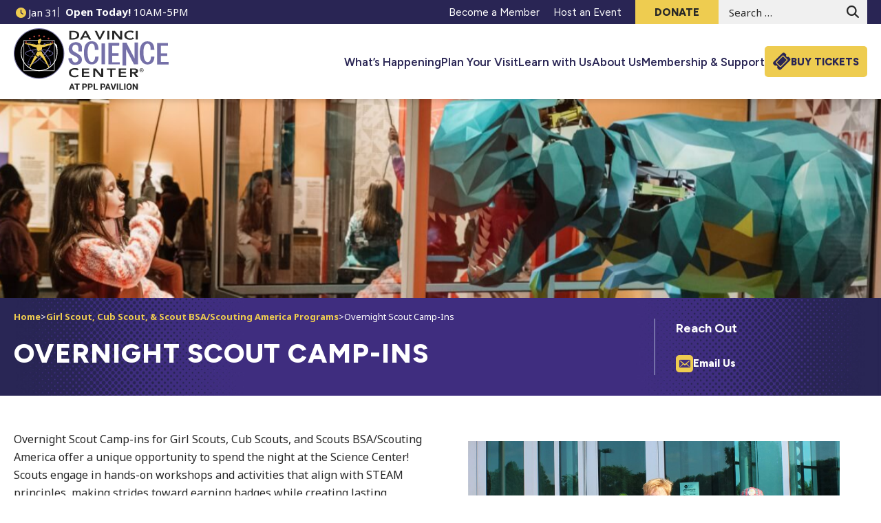

--- FILE ---
content_type: text/html; charset=UTF-8
request_url: https://www.davincisciencecenter.org/scout-programs/private-camp-ins/
body_size: 34134
content:
<!doctype html>
<html lang="en-US">
<head>
    <meta http-equiv="X-UA-Compatible" content="IE=edge,chrome=1">
<meta charset="UTF-8" />
<meta name="viewport" content="width=device-width, initial-scale=1.0" >

<link rel="profile" href="https://gmpg.org/xfn/11" />

<link rel="preconnect" href="https://fonts.googleapis.com">
<link rel="preconnect" href="https://fonts.gstatic.com" crossorigin>
<style>
    :root { 
        --color_primary: #7570a8;
        --color_tertiary: #292554;
        --color_secondary: #eecc50;
        --color_black: #272727;
        --color_white: #ffffff;
        --color_gray: #e2e2e2;
        --color_gray_dark: #aaaaaa;
        /* RGB - needed to run rgba in the css */
        --color_primary_rgb: 117,112,168;
        --color_secondary_rgb: 238,204,80;
        --color_gray_rgb: 226,226,226;
        --hammer_global__padding: 2rem;
    }
</style>
<meta name='robots' content='index, follow, max-image-preview:large, max-snippet:-1, max-video-preview:-1' />

	<!-- This site is optimized with the Yoast SEO plugin v26.8 - https://yoast.com/product/yoast-seo-wordpress/ -->
	<title>Overnight Scout Camp-Ins - Da Vinci Science Center</title>
<link data-rocket-prefetch href="https://fonts.googleapis.com" rel="dns-prefetch">
<link data-rocket-prefetch href="https://connect.facebook.net" rel="dns-prefetch">
<link data-rocket-prefetch href="https://www.gstatic.com" rel="dns-prefetch">
<link data-rocket-prefetch href="https://translate.googleapis.com" rel="dns-prefetch">
<link data-rocket-prefetch href="https://www.googletagmanager.com" rel="dns-prefetch">
<link data-rocket-prefetch href="https://googleads.g.doubleclick.net" rel="dns-prefetch">
<link data-rocket-preload as="style" href="https://fonts.googleapis.com/css2?family=Boogaloo&#038;family=Figtree:ital,wght@0,300..900;1,300..900&#038;family=Noto+Sans:ital,wght@0,100..900;1,100..900&#038;family=Open+Sans:ital,wght@0,300..800;1,300..800&#038;display=swap" rel="preload">
<link href="https://fonts.googleapis.com/css2?family=Boogaloo&#038;family=Figtree:ital,wght@0,300..900;1,300..900&#038;family=Noto+Sans:ital,wght@0,100..900;1,100..900&#038;family=Open+Sans:ital,wght@0,300..800;1,300..800&#038;display=swap" media="print" onload="this.media=&#039;all&#039;" rel="stylesheet">
<noscript data-wpr-hosted-gf-parameters=""><link rel="stylesheet" href="https://fonts.googleapis.com/css2?family=Boogaloo&#038;family=Figtree:ital,wght@0,300..900;1,300..900&#038;family=Noto+Sans:ital,wght@0,100..900;1,100..900&#038;family=Open+Sans:ital,wght@0,300..800;1,300..800&#038;display=swap"></noscript><link rel="preload" data-rocket-preload as="image" href="https://www.davincisciencecenter.org/wp-content/uploads/2025/02/cropped-watershed-header-scaled-1.jpg" fetchpriority="high">
	<meta name="description" content="Scout groups can enjoy an exclusive night at the Da Vinci Science Center at PPL Pavilion by booking private camp-ins." />
	<link rel="canonical" href="https://www.davincisciencecenter.org/scout-programs/private-camp-ins/" />
	<meta property="og:locale" content="en_US" />
	<meta property="og:type" content="article" />
	<meta property="og:title" content="Overnight Scout Camp-Ins - Da Vinci Science Center" />
	<meta property="og:description" content="Scout groups can enjoy an exclusive night at the Da Vinci Science Center at PPL Pavilion by booking private camp-ins." />
	<meta property="og:url" content="https://www.davincisciencecenter.org/scout-programs/private-camp-ins/" />
	<meta property="og:site_name" content="Da Vinci Science Center" />
	<meta property="article:publisher" content="https://www.facebook.com/davincisciencecenter" />
	<meta property="article:modified_time" content="2026-01-22T14:52:27+00:00" />
	<meta property="og:image" content="https://www.davincisciencecenter.org/wp-content/uploads/2024/07/35532436444_6a537913e9_o.jpg" />
	<meta property="og:image:width" content="1500" />
	<meta property="og:image:height" content="1000" />
	<meta property="og:image:type" content="image/jpeg" />
	<meta name="twitter:card" content="summary_large_image" />
	<meta name="twitter:site" content="@davinciscience" />
	<meta name="twitter:label1" content="Est. reading time" />
	<meta name="twitter:data1" content="1 minute" />
	<script type="application/ld+json" class="yoast-schema-graph">{"@context":"https://schema.org","@graph":[{"@type":"WebPage","@id":"https://www.davincisciencecenter.org/scout-programs/private-camp-ins/","url":"https://www.davincisciencecenter.org/scout-programs/private-camp-ins/","name":"Overnight Scout Camp-Ins - Da Vinci Science Center","isPartOf":{"@id":"https://www.davincisciencecenter.org/#website"},"primaryImageOfPage":{"@id":"https://www.davincisciencecenter.org/scout-programs/private-camp-ins/#primaryimage"},"image":{"@id":"https://www.davincisciencecenter.org/scout-programs/private-camp-ins/#primaryimage"},"thumbnailUrl":"https://www.davincisciencecenter.org/wp-content/uploads/2024/07/35532436444_6a537913e9_o-1000x667.jpg","datePublished":"2016-09-19T17:04:40+00:00","dateModified":"2026-01-22T14:52:27+00:00","description":"Scout groups can enjoy an exclusive night at the Da Vinci Science Center at PPL Pavilion by booking private camp-ins.","breadcrumb":{"@id":"https://www.davincisciencecenter.org/scout-programs/private-camp-ins/#breadcrumb"},"inLanguage":"en-US","potentialAction":[{"@type":"ReadAction","target":["https://www.davincisciencecenter.org/scout-programs/private-camp-ins/"]}]},{"@type":"ImageObject","inLanguage":"en-US","@id":"https://www.davincisciencecenter.org/scout-programs/private-camp-ins/#primaryimage","url":"https://www.davincisciencecenter.org/wp-content/uploads/2024/07/35532436444_6a537913e9_o.jpg","contentUrl":"https://www.davincisciencecenter.org/wp-content/uploads/2024/07/35532436444_6a537913e9_o.jpg","width":1500,"height":1000,"caption":"Five cub scouts smile outside of Da Vinci Science Center as they attend scout camp-ins."},{"@type":"BreadcrumbList","@id":"https://www.davincisciencecenter.org/scout-programs/private-camp-ins/#breadcrumb","itemListElement":[{"@type":"ListItem","position":1,"name":"Home","item":"https://www.davincisciencecenter.org/"},{"@type":"ListItem","position":2,"name":"Girl Scout, Cub Scout, &amp; Scout BSA/Scouting America Programs","item":"https://www.davincisciencecenter.org/scout-programs/"},{"@type":"ListItem","position":3,"name":"Overnight Scout Camp-Ins"}]},{"@type":"WebSite","@id":"https://www.davincisciencecenter.org/#website","url":"https://www.davincisciencecenter.org/","name":"Da Vinci Science Center","description":"Where WOW Awaits!","potentialAction":[{"@type":"SearchAction","target":{"@type":"EntryPoint","urlTemplate":"https://www.davincisciencecenter.org/?s={search_term_string}"},"query-input":{"@type":"PropertyValueSpecification","valueRequired":true,"valueName":"search_term_string"}}],"inLanguage":"en-US"}]}</script>
	<!-- / Yoast SEO plugin. -->


<link rel='dns-prefetch' href='//translate.google.com' />
<link rel='dns-prefetch' href='//cdn.jsdelivr.net' />
<link href='https://fonts.gstatic.com' crossorigin rel='preconnect' />
<link rel="alternate" type="application/rss+xml" title="Da Vinci Science Center &raquo; Feed" href="https://www.davincisciencecenter.org/feed/" />
<link rel="alternate" type="application/rss+xml" title="Da Vinci Science Center &raquo; Comments Feed" href="https://www.davincisciencecenter.org/comments/feed/" />
<link rel="alternate" title="oEmbed (JSON)" type="application/json+oembed" href="https://www.davincisciencecenter.org/wp-json/oembed/1.0/embed?url=https%3A%2F%2Fwww.davincisciencecenter.org%2Fscout-programs%2Fprivate-camp-ins%2F" />
<link rel="alternate" title="oEmbed (XML)" type="text/xml+oembed" href="https://www.davincisciencecenter.org/wp-json/oembed/1.0/embed?url=https%3A%2F%2Fwww.davincisciencecenter.org%2Fscout-programs%2Fprivate-camp-ins%2F&#038;format=xml" />
<style id='wp-img-auto-sizes-contain-inline-css'>
img:is([sizes=auto i],[sizes^="auto," i]){contain-intrinsic-size:3000px 1500px}
/*# sourceURL=wp-img-auto-sizes-contain-inline-css */
</style>
<style id='wp-emoji-styles-inline-css'>

	img.wp-smiley, img.emoji {
		display: inline !important;
		border: none !important;
		box-shadow: none !important;
		height: 1em !important;
		width: 1em !important;
		margin: 0 0.07em !important;
		vertical-align: -0.1em !important;
		background: none !important;
		padding: 0 !important;
	}
/*# sourceURL=wp-emoji-styles-inline-css */
</style>
<link rel='stylesheet' id='wp-block-library-css' href='https://www.davincisciencecenter.org/wp-includes/css/dist/block-library/style.min.css?ver=6.9' media='all' />
<style id='acf-cta-style-inline-css'>
.block.cta{height:100%}.block.cta .content{padding:1rem;-webkit-box-orient:vertical;-webkit-box-direction:normal;-ms-flex-direction:column;flex-direction:column;-webkit-box-pack:justify;-ms-flex-pack:justify;justify-content:space-between}@media (min-width:768px){.block.cta .content{min-height:25rem}}.block.cta .img-wrap a{position:static;display:contents;width:100%;height:100%}.block.cta .tag{background:var(--wpr-bg-53ab2263-75f5-466c-9cf8-d414ada24431) no-repeat 50% 50%/cover}.block.cta h3 a{text-decoration:none;-webkit-transition:color .35s ease-in-out;transition:color .35s ease-in-out}.block.cta h3 a:focus,.block.cta h3 a:hover{color:var(--color_tertiary)}.block.cta.style-horizontal{height:auto;display:-webkit-box;display:-ms-flexbox;display:flex;-ms-flex-wrap:wrap;flex-wrap:wrap;grid-gap:2.5rem}.block.cta.style-horizontal .img-wrap{-webkit-clip-path:none;clip-path:none;width:100%;padding-bottom:54%}@media (min-width:768px){.block.cta.style-horizontal .img-wrap{padding-bottom:33%}}.block.cta.style-horizontal .img-wrap .tag{z-index:2;position:absolute;left:1.5rem;top:1.5rem}.block.cta.style-horizontal .content{min-height:auto;width:100%;padding:0}.block.cta.style-horizontal+.style-horizontal{margin-top:clamp(1.5rem,1.05556rem + .01389 * 100vw,3rem)}.block.cta.style-horizontal .btn{padding-left:0;min-width:auto}@media (min-width:768px){.block.cta.style-horizontal{-ms-flex-wrap:nowrap;flex-wrap:nowrap;-webkit-box-align:center;-ms-flex-align:center;align-items:center}}.block.cta.style-bg{background:var(--color_primary);position:relative}.block.cta.style-bg .img-wrap{padding-bottom:43%}.block.cta.style-bg .content{min-height:auto;padding:2rem 2rem 7rem}.block.cta.style-bg h3,.block.cta.style-bg p{color:#fff}.block.cta.style-bg:after{width:100%;height:35px;content:"";display:block;position:absolute;bottom:0;left:0;background:var(--wpr-bg-4bec847c-b6c3-4587-b66d-3de916dddd7b) repeat-x}
/*# sourceURL=https://www.davincisciencecenter.org/wp-content/themes/davinci2024/dist/blocks/cta/cta.css */
</style>
<style id='acf-responsive-spacer-style-inline-css'>
.block.responsive-spacer{position:relative;width:100%;clear:both}.block.responsive-spacer.size-xs{height:clamp(.8rem,.2963rem + .01574 * 100vw,2.5rem)}.block.responsive-spacer.size-small{height:clamp(2rem,1.11111rem + .02778 * 100vw,5rem)}.block.responsive-spacer.size-medium{height:clamp(3rem,.92593rem + .06481 * 100vw,10rem)}.block.responsive-spacer.size-large{height:clamp(6rem,1.85185rem + .12963 * 100vw,20rem)}
/*# sourceURL=https://www.davincisciencecenter.org/wp-content/themes/davinci2024/dist/blocks/responsive-spacer/responsive-spacer.css */
</style>
<style id='acf-tabs-style-inline-css'>
.block.tabs-wrap{background:#e3e2ee;padding:3rem clamp(2.5rem,1.75926rem + .02315 * 100vw,5rem) 5rem}@media (min-width:940px){.block.tabs-wrap .track{width:calc(100% - 10rem);background:#fff;height:4.9rem;border-radius:.5rem;z-index:0;position:absolute;left:5rem;top:3rem}.block.tabs-wrap .track .active{background:var(--color_secondary);height:100%;border-radius:.5rem;-webkit-transition:-webkit-transform .5s ease-in-out;transition:-webkit-transform .5s ease-in-out;transition:transform .5s ease-in-out;transition:transform .5s ease-in-out,-webkit-transform .5s ease-in-out}.block.tabs-wrap .tabs.count2 .track .active,.block.tabs-wrap .tabs.count2 label{width:50%}.block.tabs-wrap .tabs.count3 .track .active,.block.tabs-wrap .tabs.count3 label{width:33.33%}.block.tabs-wrap .tabs.count4 .track .active,.block.tabs-wrap .tabs.count4 label{width:25%}.block.tabs-wrap .tabs.count5 .track .active,.block.tabs-wrap .tabs.count5 label{width:20%}.block.tabs-wrap .tabs.count6 .track .active,.block.tabs-wrap .tabs.count6 label{width:16.66%}.block.tabs-wrap input[data-number=tab1]:checked~.track .active{-webkit-transform:translateX(0);-ms-transform:translateX(0);transform:translateX(0)}.block.tabs-wrap input[data-number=tab2]:checked~.track .active{-webkit-transform:translateX(100%);-ms-transform:translateX(100%);transform:translateX(100%)}.block.tabs-wrap input[data-number=tab3]:checked~.track .active{-webkit-transform:translateX(200%);-ms-transform:translateX(200%);transform:translateX(200%)}.block.tabs-wrap input[data-number=tab4]:checked~.track .active{-webkit-transform:translateX(300%);-ms-transform:translateX(300%);transform:translateX(300%)}.block.tabs-wrap input[data-number=tab5]:checked~.track .active{-webkit-transform:translateX(400%);-ms-transform:translateX(400%);transform:translateX(400%)}.block.tabs-wrap input[data-number=tab6]:checked~.track .active{-webkit-transform:translateX(500%);-ms-transform:translateX(500%);transform:translateX(500%)}}.block.tabs-wrap label{-webkit-box-ordinal-group:2;-ms-flex-order:1;order:1;display:block;padding:1.3rem 2rem;cursor:pointer;background:rgba(0,0,0,0);font-weight:600;font-size:1.4rem;position:relative;z-index:2;text-align:center}.block.tabs-wrap .tab-content{-webkit-box-ordinal-group:100;-ms-flex-order:99;order:99;-webkit-box-flex:1;-ms-flex-positive:1;flex-grow:1;width:100%;display:none;padding-top:clamp(2rem,1.25926rem + .02315 * 100vw,4.5rem)}.block.tabs-wrap .tab-content .alignleft{margin:0 3rem 4rem 0}.block.tabs-wrap .tab-content .alignright{margin:0 0 4rem 3rem}.block.tabs-wrap .tab-content hr{height:1px;background:var(--color_primary);clear:both;opacity:.5}.block.tabs-wrap .tab-content hr:before,.block.tabs-wrap input[type=radio]{display:none}.block.tabs-wrap input[type=radio]:checked+label+.tab-content{display:block}@media (max-width:939px){.block.tabs-wrap .tabs .tab-content,.block.tabs-wrap .tabs label{-webkit-box-ordinal-group:initial;-ms-flex-order:initial;order:0}.block.tabs-wrap .tabs label{width:100%;border-radius:.5rem;margin-bottom:.5rem;background:hsla(0,0%,100%,.4)}.block.tabs-wrap input[type=radio]:checked+label{background:var(--color_secondary)}}
/*# sourceURL=https://www.davincisciencecenter.org/wp-content/themes/davinci2024/dist/blocks/tabs/tabs.css */
</style>
<style id='wp-block-heading-inline-css'>
h1:where(.wp-block-heading).has-background,h2:where(.wp-block-heading).has-background,h3:where(.wp-block-heading).has-background,h4:where(.wp-block-heading).has-background,h5:where(.wp-block-heading).has-background,h6:where(.wp-block-heading).has-background{padding:1.25em 2.375em}h1.has-text-align-left[style*=writing-mode]:where([style*=vertical-lr]),h1.has-text-align-right[style*=writing-mode]:where([style*=vertical-rl]),h2.has-text-align-left[style*=writing-mode]:where([style*=vertical-lr]),h2.has-text-align-right[style*=writing-mode]:where([style*=vertical-rl]),h3.has-text-align-left[style*=writing-mode]:where([style*=vertical-lr]),h3.has-text-align-right[style*=writing-mode]:where([style*=vertical-rl]),h4.has-text-align-left[style*=writing-mode]:where([style*=vertical-lr]),h4.has-text-align-right[style*=writing-mode]:where([style*=vertical-rl]),h5.has-text-align-left[style*=writing-mode]:where([style*=vertical-lr]),h5.has-text-align-right[style*=writing-mode]:where([style*=vertical-rl]),h6.has-text-align-left[style*=writing-mode]:where([style*=vertical-lr]),h6.has-text-align-right[style*=writing-mode]:where([style*=vertical-rl]){rotate:180deg}
/*# sourceURL=https://www.davincisciencecenter.org/wp-includes/blocks/heading/style.min.css */
</style>
<style id='wp-block-image-inline-css'>
.wp-block-image>a,.wp-block-image>figure>a{display:inline-block}.wp-block-image img{box-sizing:border-box;height:auto;max-width:100%;vertical-align:bottom}@media not (prefers-reduced-motion){.wp-block-image img.hide{visibility:hidden}.wp-block-image img.show{animation:show-content-image .4s}}.wp-block-image[style*=border-radius] img,.wp-block-image[style*=border-radius]>a{border-radius:inherit}.wp-block-image.has-custom-border img{box-sizing:border-box}.wp-block-image.aligncenter{text-align:center}.wp-block-image.alignfull>a,.wp-block-image.alignwide>a{width:100%}.wp-block-image.alignfull img,.wp-block-image.alignwide img{height:auto;width:100%}.wp-block-image .aligncenter,.wp-block-image .alignleft,.wp-block-image .alignright,.wp-block-image.aligncenter,.wp-block-image.alignleft,.wp-block-image.alignright{display:table}.wp-block-image .aligncenter>figcaption,.wp-block-image .alignleft>figcaption,.wp-block-image .alignright>figcaption,.wp-block-image.aligncenter>figcaption,.wp-block-image.alignleft>figcaption,.wp-block-image.alignright>figcaption{caption-side:bottom;display:table-caption}.wp-block-image .alignleft{float:left;margin:.5em 1em .5em 0}.wp-block-image .alignright{float:right;margin:.5em 0 .5em 1em}.wp-block-image .aligncenter{margin-left:auto;margin-right:auto}.wp-block-image :where(figcaption){margin-bottom:1em;margin-top:.5em}.wp-block-image.is-style-circle-mask img{border-radius:9999px}@supports ((-webkit-mask-image:none) or (mask-image:none)) or (-webkit-mask-image:none){.wp-block-image.is-style-circle-mask img{border-radius:0;-webkit-mask-image:url('data:image/svg+xml;utf8,<svg viewBox="0 0 100 100" xmlns="http://www.w3.org/2000/svg"><circle cx="50" cy="50" r="50"/></svg>');mask-image:url('data:image/svg+xml;utf8,<svg viewBox="0 0 100 100" xmlns="http://www.w3.org/2000/svg"><circle cx="50" cy="50" r="50"/></svg>');mask-mode:alpha;-webkit-mask-position:center;mask-position:center;-webkit-mask-repeat:no-repeat;mask-repeat:no-repeat;-webkit-mask-size:contain;mask-size:contain}}:root :where(.wp-block-image.is-style-rounded img,.wp-block-image .is-style-rounded img){border-radius:9999px}.wp-block-image figure{margin:0}.wp-lightbox-container{display:flex;flex-direction:column;position:relative}.wp-lightbox-container img{cursor:zoom-in}.wp-lightbox-container img:hover+button{opacity:1}.wp-lightbox-container button{align-items:center;backdrop-filter:blur(16px) saturate(180%);background-color:#5a5a5a40;border:none;border-radius:4px;cursor:zoom-in;display:flex;height:20px;justify-content:center;opacity:0;padding:0;position:absolute;right:16px;text-align:center;top:16px;width:20px;z-index:100}@media not (prefers-reduced-motion){.wp-lightbox-container button{transition:opacity .2s ease}}.wp-lightbox-container button:focus-visible{outline:3px auto #5a5a5a40;outline:3px auto -webkit-focus-ring-color;outline-offset:3px}.wp-lightbox-container button:hover{cursor:pointer;opacity:1}.wp-lightbox-container button:focus{opacity:1}.wp-lightbox-container button:focus,.wp-lightbox-container button:hover,.wp-lightbox-container button:not(:hover):not(:active):not(.has-background){background-color:#5a5a5a40;border:none}.wp-lightbox-overlay{box-sizing:border-box;cursor:zoom-out;height:100vh;left:0;overflow:hidden;position:fixed;top:0;visibility:hidden;width:100%;z-index:100000}.wp-lightbox-overlay .close-button{align-items:center;cursor:pointer;display:flex;justify-content:center;min-height:40px;min-width:40px;padding:0;position:absolute;right:calc(env(safe-area-inset-right) + 16px);top:calc(env(safe-area-inset-top) + 16px);z-index:5000000}.wp-lightbox-overlay .close-button:focus,.wp-lightbox-overlay .close-button:hover,.wp-lightbox-overlay .close-button:not(:hover):not(:active):not(.has-background){background:none;border:none}.wp-lightbox-overlay .lightbox-image-container{height:var(--wp--lightbox-container-height);left:50%;overflow:hidden;position:absolute;top:50%;transform:translate(-50%,-50%);transform-origin:top left;width:var(--wp--lightbox-container-width);z-index:9999999999}.wp-lightbox-overlay .wp-block-image{align-items:center;box-sizing:border-box;display:flex;height:100%;justify-content:center;margin:0;position:relative;transform-origin:0 0;width:100%;z-index:3000000}.wp-lightbox-overlay .wp-block-image img{height:var(--wp--lightbox-image-height);min-height:var(--wp--lightbox-image-height);min-width:var(--wp--lightbox-image-width);width:var(--wp--lightbox-image-width)}.wp-lightbox-overlay .wp-block-image figcaption{display:none}.wp-lightbox-overlay button{background:none;border:none}.wp-lightbox-overlay .scrim{background-color:#fff;height:100%;opacity:.9;position:absolute;width:100%;z-index:2000000}.wp-lightbox-overlay.active{visibility:visible}@media not (prefers-reduced-motion){.wp-lightbox-overlay.active{animation:turn-on-visibility .25s both}.wp-lightbox-overlay.active img{animation:turn-on-visibility .35s both}.wp-lightbox-overlay.show-closing-animation:not(.active){animation:turn-off-visibility .35s both}.wp-lightbox-overlay.show-closing-animation:not(.active) img{animation:turn-off-visibility .25s both}.wp-lightbox-overlay.zoom.active{animation:none;opacity:1;visibility:visible}.wp-lightbox-overlay.zoom.active .lightbox-image-container{animation:lightbox-zoom-in .4s}.wp-lightbox-overlay.zoom.active .lightbox-image-container img{animation:none}.wp-lightbox-overlay.zoom.active .scrim{animation:turn-on-visibility .4s forwards}.wp-lightbox-overlay.zoom.show-closing-animation:not(.active){animation:none}.wp-lightbox-overlay.zoom.show-closing-animation:not(.active) .lightbox-image-container{animation:lightbox-zoom-out .4s}.wp-lightbox-overlay.zoom.show-closing-animation:not(.active) .lightbox-image-container img{animation:none}.wp-lightbox-overlay.zoom.show-closing-animation:not(.active) .scrim{animation:turn-off-visibility .4s forwards}}@keyframes show-content-image{0%{visibility:hidden}99%{visibility:hidden}to{visibility:visible}}@keyframes turn-on-visibility{0%{opacity:0}to{opacity:1}}@keyframes turn-off-visibility{0%{opacity:1;visibility:visible}99%{opacity:0;visibility:visible}to{opacity:0;visibility:hidden}}@keyframes lightbox-zoom-in{0%{transform:translate(calc((-100vw + var(--wp--lightbox-scrollbar-width))/2 + var(--wp--lightbox-initial-left-position)),calc(-50vh + var(--wp--lightbox-initial-top-position))) scale(var(--wp--lightbox-scale))}to{transform:translate(-50%,-50%) scale(1)}}@keyframes lightbox-zoom-out{0%{transform:translate(-50%,-50%) scale(1);visibility:visible}99%{visibility:visible}to{transform:translate(calc((-100vw + var(--wp--lightbox-scrollbar-width))/2 + var(--wp--lightbox-initial-left-position)),calc(-50vh + var(--wp--lightbox-initial-top-position))) scale(var(--wp--lightbox-scale));visibility:hidden}}
/*# sourceURL=https://www.davincisciencecenter.org/wp-includes/blocks/image/style.min.css */
</style>
<style id='wp-block-columns-inline-css'>
.wp-block-columns{box-sizing:border-box;display:flex;flex-wrap:wrap!important}@media (min-width:782px){.wp-block-columns{flex-wrap:nowrap!important}}.wp-block-columns{align-items:normal!important}.wp-block-columns.are-vertically-aligned-top{align-items:flex-start}.wp-block-columns.are-vertically-aligned-center{align-items:center}.wp-block-columns.are-vertically-aligned-bottom{align-items:flex-end}@media (max-width:781px){.wp-block-columns:not(.is-not-stacked-on-mobile)>.wp-block-column{flex-basis:100%!important}}@media (min-width:782px){.wp-block-columns:not(.is-not-stacked-on-mobile)>.wp-block-column{flex-basis:0;flex-grow:1}.wp-block-columns:not(.is-not-stacked-on-mobile)>.wp-block-column[style*=flex-basis]{flex-grow:0}}.wp-block-columns.is-not-stacked-on-mobile{flex-wrap:nowrap!important}.wp-block-columns.is-not-stacked-on-mobile>.wp-block-column{flex-basis:0;flex-grow:1}.wp-block-columns.is-not-stacked-on-mobile>.wp-block-column[style*=flex-basis]{flex-grow:0}:where(.wp-block-columns){margin-bottom:1.75em}:where(.wp-block-columns.has-background){padding:1.25em 2.375em}.wp-block-column{flex-grow:1;min-width:0;overflow-wrap:break-word;word-break:break-word}.wp-block-column.is-vertically-aligned-top{align-self:flex-start}.wp-block-column.is-vertically-aligned-center{align-self:center}.wp-block-column.is-vertically-aligned-bottom{align-self:flex-end}.wp-block-column.is-vertically-aligned-stretch{align-self:stretch}.wp-block-column.is-vertically-aligned-bottom,.wp-block-column.is-vertically-aligned-center,.wp-block-column.is-vertically-aligned-top{width:100%}
/*# sourceURL=https://www.davincisciencecenter.org/wp-includes/blocks/columns/style.min.css */
</style>
<style id='wp-block-paragraph-inline-css'>
.is-small-text{font-size:.875em}.is-regular-text{font-size:1em}.is-large-text{font-size:2.25em}.is-larger-text{font-size:3em}.has-drop-cap:not(:focus):first-letter{float:left;font-size:8.4em;font-style:normal;font-weight:100;line-height:.68;margin:.05em .1em 0 0;text-transform:uppercase}body.rtl .has-drop-cap:not(:focus):first-letter{float:none;margin-left:.1em}p.has-drop-cap.has-background{overflow:hidden}:root :where(p.has-background){padding:1.25em 2.375em}:where(p.has-text-color:not(.has-link-color)) a{color:inherit}p.has-text-align-left[style*="writing-mode:vertical-lr"],p.has-text-align-right[style*="writing-mode:vertical-rl"]{rotate:180deg}
/*# sourceURL=https://www.davincisciencecenter.org/wp-includes/blocks/paragraph/style.min.css */
</style>
<style id='wp-block-separator-inline-css'>
@charset "UTF-8";.wp-block-separator{border:none;border-top:2px solid}:root :where(.wp-block-separator.is-style-dots){height:auto;line-height:1;text-align:center}:root :where(.wp-block-separator.is-style-dots):before{color:currentColor;content:"···";font-family:serif;font-size:1.5em;letter-spacing:2em;padding-left:2em}.wp-block-separator.is-style-dots{background:none!important;border:none!important}
/*# sourceURL=https://www.davincisciencecenter.org/wp-includes/blocks/separator/style.min.css */
</style>
<style id='global-styles-inline-css'>
:root{--wp--preset--aspect-ratio--square: 1;--wp--preset--aspect-ratio--4-3: 4/3;--wp--preset--aspect-ratio--3-4: 3/4;--wp--preset--aspect-ratio--3-2: 3/2;--wp--preset--aspect-ratio--2-3: 2/3;--wp--preset--aspect-ratio--16-9: 16/9;--wp--preset--aspect-ratio--9-16: 9/16;--wp--preset--color--black: #272727;--wp--preset--color--cyan-bluish-gray: #abb8c3;--wp--preset--color--white: #ffffff;--wp--preset--color--pale-pink: #f78da7;--wp--preset--color--vivid-red: #cf2e2e;--wp--preset--color--luminous-vivid-orange: #ff6900;--wp--preset--color--luminous-vivid-amber: #fcb900;--wp--preset--color--light-green-cyan: #7bdcb5;--wp--preset--color--vivid-green-cyan: #00d084;--wp--preset--color--pale-cyan-blue: #8ed1fc;--wp--preset--color--vivid-cyan-blue: #0693e3;--wp--preset--color--vivid-purple: #9b51e0;--wp--preset--color--primary: #7570a8;--wp--preset--color--primary-medium: #3F2E80;--wp--preset--color--tertiary: #292554;--wp--preset--color--primary-light: #E3E2EE;--wp--preset--color--secondary: #eecc50;--wp--preset--color--gray: #e2e2e2;--wp--preset--gradient--vivid-cyan-blue-to-vivid-purple: linear-gradient(135deg,rgb(6,147,227) 0%,rgb(155,81,224) 100%);--wp--preset--gradient--light-green-cyan-to-vivid-green-cyan: linear-gradient(135deg,rgb(122,220,180) 0%,rgb(0,208,130) 100%);--wp--preset--gradient--luminous-vivid-amber-to-luminous-vivid-orange: linear-gradient(135deg,rgb(252,185,0) 0%,rgb(255,105,0) 100%);--wp--preset--gradient--luminous-vivid-orange-to-vivid-red: linear-gradient(135deg,rgb(255,105,0) 0%,rgb(207,46,46) 100%);--wp--preset--gradient--very-light-gray-to-cyan-bluish-gray: linear-gradient(135deg,rgb(238,238,238) 0%,rgb(169,184,195) 100%);--wp--preset--gradient--cool-to-warm-spectrum: linear-gradient(135deg,rgb(74,234,220) 0%,rgb(151,120,209) 20%,rgb(207,42,186) 40%,rgb(238,44,130) 60%,rgb(251,105,98) 80%,rgb(254,248,76) 100%);--wp--preset--gradient--blush-light-purple: linear-gradient(135deg,rgb(255,206,236) 0%,rgb(152,150,240) 100%);--wp--preset--gradient--blush-bordeaux: linear-gradient(135deg,rgb(254,205,165) 0%,rgb(254,45,45) 50%,rgb(107,0,62) 100%);--wp--preset--gradient--luminous-dusk: linear-gradient(135deg,rgb(255,203,112) 0%,rgb(199,81,192) 50%,rgb(65,88,208) 100%);--wp--preset--gradient--pale-ocean: linear-gradient(135deg,rgb(255,245,203) 0%,rgb(182,227,212) 50%,rgb(51,167,181) 100%);--wp--preset--gradient--electric-grass: linear-gradient(135deg,rgb(202,248,128) 0%,rgb(113,206,126) 100%);--wp--preset--gradient--midnight: linear-gradient(135deg,rgb(2,3,129) 0%,rgb(40,116,252) 100%);--wp--preset--font-size--small: 12px;--wp--preset--font-size--medium: 20px;--wp--preset--font-size--large: 24px;--wp--preset--font-size--x-large: 42px;--wp--preset--font-size--regular: 18px;--wp--preset--spacing--20: 0.44rem;--wp--preset--spacing--30: 0.67rem;--wp--preset--spacing--40: 1rem;--wp--preset--spacing--50: 1.5rem;--wp--preset--spacing--60: 2.25rem;--wp--preset--spacing--70: 3.38rem;--wp--preset--spacing--80: 5.06rem;--wp--preset--shadow--natural: 6px 6px 9px rgba(0, 0, 0, 0.2);--wp--preset--shadow--deep: 12px 12px 50px rgba(0, 0, 0, 0.4);--wp--preset--shadow--sharp: 6px 6px 0px rgba(0, 0, 0, 0.2);--wp--preset--shadow--outlined: 6px 6px 0px -3px rgb(255, 255, 255), 6px 6px rgb(0, 0, 0);--wp--preset--shadow--crisp: 6px 6px 0px rgb(0, 0, 0);}:where(.is-layout-flex){gap: 0.5em;}:where(.is-layout-grid){gap: 0.5em;}body .is-layout-flex{display: flex;}.is-layout-flex{flex-wrap: wrap;align-items: center;}.is-layout-flex > :is(*, div){margin: 0;}body .is-layout-grid{display: grid;}.is-layout-grid > :is(*, div){margin: 0;}:where(.wp-block-columns.is-layout-flex){gap: 2em;}:where(.wp-block-columns.is-layout-grid){gap: 2em;}:where(.wp-block-post-template.is-layout-flex){gap: 1.25em;}:where(.wp-block-post-template.is-layout-grid){gap: 1.25em;}.has-black-color{color: var(--wp--preset--color--black) !important;}.has-cyan-bluish-gray-color{color: var(--wp--preset--color--cyan-bluish-gray) !important;}.has-white-color{color: var(--wp--preset--color--white) !important;}.has-pale-pink-color{color: var(--wp--preset--color--pale-pink) !important;}.has-vivid-red-color{color: var(--wp--preset--color--vivid-red) !important;}.has-luminous-vivid-orange-color{color: var(--wp--preset--color--luminous-vivid-orange) !important;}.has-luminous-vivid-amber-color{color: var(--wp--preset--color--luminous-vivid-amber) !important;}.has-light-green-cyan-color{color: var(--wp--preset--color--light-green-cyan) !important;}.has-vivid-green-cyan-color{color: var(--wp--preset--color--vivid-green-cyan) !important;}.has-pale-cyan-blue-color{color: var(--wp--preset--color--pale-cyan-blue) !important;}.has-vivid-cyan-blue-color{color: var(--wp--preset--color--vivid-cyan-blue) !important;}.has-vivid-purple-color{color: var(--wp--preset--color--vivid-purple) !important;}.has-black-background-color{background-color: var(--wp--preset--color--black) !important;}.has-cyan-bluish-gray-background-color{background-color: var(--wp--preset--color--cyan-bluish-gray) !important;}.has-white-background-color{background-color: var(--wp--preset--color--white) !important;}.has-pale-pink-background-color{background-color: var(--wp--preset--color--pale-pink) !important;}.has-vivid-red-background-color{background-color: var(--wp--preset--color--vivid-red) !important;}.has-luminous-vivid-orange-background-color{background-color: var(--wp--preset--color--luminous-vivid-orange) !important;}.has-luminous-vivid-amber-background-color{background-color: var(--wp--preset--color--luminous-vivid-amber) !important;}.has-light-green-cyan-background-color{background-color: var(--wp--preset--color--light-green-cyan) !important;}.has-vivid-green-cyan-background-color{background-color: var(--wp--preset--color--vivid-green-cyan) !important;}.has-pale-cyan-blue-background-color{background-color: var(--wp--preset--color--pale-cyan-blue) !important;}.has-vivid-cyan-blue-background-color{background-color: var(--wp--preset--color--vivid-cyan-blue) !important;}.has-vivid-purple-background-color{background-color: var(--wp--preset--color--vivid-purple) !important;}.has-black-border-color{border-color: var(--wp--preset--color--black) !important;}.has-cyan-bluish-gray-border-color{border-color: var(--wp--preset--color--cyan-bluish-gray) !important;}.has-white-border-color{border-color: var(--wp--preset--color--white) !important;}.has-pale-pink-border-color{border-color: var(--wp--preset--color--pale-pink) !important;}.has-vivid-red-border-color{border-color: var(--wp--preset--color--vivid-red) !important;}.has-luminous-vivid-orange-border-color{border-color: var(--wp--preset--color--luminous-vivid-orange) !important;}.has-luminous-vivid-amber-border-color{border-color: var(--wp--preset--color--luminous-vivid-amber) !important;}.has-light-green-cyan-border-color{border-color: var(--wp--preset--color--light-green-cyan) !important;}.has-vivid-green-cyan-border-color{border-color: var(--wp--preset--color--vivid-green-cyan) !important;}.has-pale-cyan-blue-border-color{border-color: var(--wp--preset--color--pale-cyan-blue) !important;}.has-vivid-cyan-blue-border-color{border-color: var(--wp--preset--color--vivid-cyan-blue) !important;}.has-vivid-purple-border-color{border-color: var(--wp--preset--color--vivid-purple) !important;}.has-vivid-cyan-blue-to-vivid-purple-gradient-background{background: var(--wp--preset--gradient--vivid-cyan-blue-to-vivid-purple) !important;}.has-light-green-cyan-to-vivid-green-cyan-gradient-background{background: var(--wp--preset--gradient--light-green-cyan-to-vivid-green-cyan) !important;}.has-luminous-vivid-amber-to-luminous-vivid-orange-gradient-background{background: var(--wp--preset--gradient--luminous-vivid-amber-to-luminous-vivid-orange) !important;}.has-luminous-vivid-orange-to-vivid-red-gradient-background{background: var(--wp--preset--gradient--luminous-vivid-orange-to-vivid-red) !important;}.has-very-light-gray-to-cyan-bluish-gray-gradient-background{background: var(--wp--preset--gradient--very-light-gray-to-cyan-bluish-gray) !important;}.has-cool-to-warm-spectrum-gradient-background{background: var(--wp--preset--gradient--cool-to-warm-spectrum) !important;}.has-blush-light-purple-gradient-background{background: var(--wp--preset--gradient--blush-light-purple) !important;}.has-blush-bordeaux-gradient-background{background: var(--wp--preset--gradient--blush-bordeaux) !important;}.has-luminous-dusk-gradient-background{background: var(--wp--preset--gradient--luminous-dusk) !important;}.has-pale-ocean-gradient-background{background: var(--wp--preset--gradient--pale-ocean) !important;}.has-electric-grass-gradient-background{background: var(--wp--preset--gradient--electric-grass) !important;}.has-midnight-gradient-background{background: var(--wp--preset--gradient--midnight) !important;}.has-small-font-size{font-size: var(--wp--preset--font-size--small) !important;}.has-medium-font-size{font-size: var(--wp--preset--font-size--medium) !important;}.has-large-font-size{font-size: var(--wp--preset--font-size--large) !important;}.has-x-large-font-size{font-size: var(--wp--preset--font-size--x-large) !important;}
:where(.wp-block-columns.is-layout-flex){gap: 2em;}:where(.wp-block-columns.is-layout-grid){gap: 2em;}
/*# sourceURL=global-styles-inline-css */
</style>
<style id='core-block-supports-inline-css'>
.wp-container-core-columns-is-layout-9d6595d7{flex-wrap:nowrap;}
/*# sourceURL=core-block-supports-inline-css */
</style>

<style id='classic-theme-styles-inline-css'>
/*! This file is auto-generated */
.wp-block-button__link{color:#fff;background-color:#32373c;border-radius:9999px;box-shadow:none;text-decoration:none;padding:calc(.667em + 2px) calc(1.333em + 2px);font-size:1.125em}.wp-block-file__button{background:#32373c;color:#fff;text-decoration:none}
/*# sourceURL=/wp-includes/css/classic-themes.min.css */
</style>
<link rel='stylesheet' id='hammer-style-css' href='https://www.davincisciencecenter.org/wp-content/cache/background-css/1/www.davincisciencecenter.org/wp-content/themes/davinci2024/dist/css/style.css?ver=1.0.0&wpr_t=1769881445' media='all' />
<link rel='stylesheet' id='hammer-print-style-css' href='https://www.davincisciencecenter.org/wp-content/themes/davinci2024/print.css?ver=1.0.0' media='print' />
<link rel='stylesheet' id='dashicons-css' href='https://www.davincisciencecenter.org/wp-includes/css/dashicons.min.css?ver=6.9' media='all' />
<link rel='stylesheet' id='tablepress-default-css' href='https://www.davincisciencecenter.org/wp-content/tablepress-combined.min.css?ver=60' media='all' />
<script src="https://www.davincisciencecenter.org/wp-includes/js/jquery/jquery.min.js?ver=3.7.1" id="jquery-core-js"></script>
<script src="https://www.davincisciencecenter.org/wp-includes/js/jquery/jquery-migrate.min.js?ver=3.4.1" id="jquery-migrate-js"></script>
<script data-minify="1" src="https://www.davincisciencecenter.org/wp-content/cache/min/1/translate_a/element.js?ver=1769528028" id="g_translate-js"></script>
<script data-minify="1" src="https://www.davincisciencecenter.org/wp-content/cache/min/1/npm/gsap@3.12.5/dist/gsap.min.js?ver=1769528028" id="gsap_main-js"></script>
<script data-minify="1" src="https://www.davincisciencecenter.org/wp-content/cache/min/1/npm/gsap@3.12.5/dist/ScrollTrigger.min.js?ver=1769528028" id="gsap_scrolltrigger-js"></script>
<script id="hammer-header-js-extra">
var bloginfo = {"url":"https://www.davincisciencecenter.org","template_url":"https://www.davincisciencecenter.org/wp-content/themes/davinci2024","ajax_url":"https://www.davincisciencecenter.org/wp-admin/admin-ajax.php","posts":"{\"page\":0,\"pagename\":\"private-camp-ins\",\"error\":\"\",\"m\":\"\",\"p\":0,\"post_parent\":\"\",\"subpost\":\"\",\"subpost_id\":\"\",\"attachment\":\"\",\"attachment_id\":0,\"name\":\"private-camp-ins\",\"page_id\":0,\"second\":\"\",\"minute\":\"\",\"hour\":\"\",\"day\":0,\"monthnum\":0,\"year\":0,\"w\":0,\"category_name\":\"\",\"tag\":\"\",\"cat\":\"\",\"tag_id\":\"\",\"author\":\"\",\"author_name\":\"\",\"feed\":\"\",\"tb\":\"\",\"paged\":0,\"meta_key\":\"\",\"meta_value\":\"\",\"preview\":\"\",\"s\":\"\",\"sentence\":\"\",\"title\":\"\",\"fields\":\"all\",\"menu_order\":\"\",\"embed\":\"\",\"category__in\":[],\"category__not_in\":[],\"category__and\":[],\"post__in\":[],\"post__not_in\":[],\"post_name__in\":[],\"tag__in\":[],\"tag__not_in\":[],\"tag__and\":[],\"tag_slug__in\":[],\"tag_slug__and\":[],\"post_parent__in\":[],\"post_parent__not_in\":[],\"author__in\":[],\"author__not_in\":[],\"search_columns\":[],\"ignore_sticky_posts\":false,\"suppress_filters\":false,\"cache_results\":true,\"update_post_term_cache\":true,\"update_menu_item_cache\":false,\"lazy_load_term_meta\":true,\"update_post_meta_cache\":true,\"post_type\":\"\",\"posts_per_page\":9,\"nopaging\":false,\"comments_per_page\":\"50\",\"no_found_rows\":false,\"order\":\"DESC\"}","current_page":"1","max_page":"0"};
//# sourceURL=hammer-header-js-extra
</script>
<script src="https://www.davincisciencecenter.org/wp-content/themes/davinci2024/dist/js/header-scripts.min.js?ver=6.9" id="hammer-header-js"></script>
<link rel="https://api.w.org/" href="https://www.davincisciencecenter.org/wp-json/" /><link rel="alternate" title="JSON" type="application/json" href="https://www.davincisciencecenter.org/wp-json/wp/v2/pages/55209" /><link rel="EditURI" type="application/rsd+xml" title="RSD" href="https://www.davincisciencecenter.org/xmlrpc.php?rsd" />
<meta name="generator" content="WordPress 6.9" />
<link rel='shortlink' href='https://www.davincisciencecenter.org/?p=55209' />
 <style> .ppw-ppf-input-container { background-color: #3f2e80!important; padding: 20px!important; border-radius: 5px!important; } .ppw-ppf-input-container div.ppw-ppf-headline { font-size: px!important; font-weight: !important; color: #ffffff!important; } .ppw-ppf-input-container div.ppw-ppf-desc { font-size: 45px!important; font-weight: 700!important; color: #ffffff!important; } .ppw-ppf-input-container label.ppw-pwd-label { font-size: 22px!important; font-weight: !important; color: #ffffff!important; } div.ppwp-wrong-pw-error { font-size: px!important; font-weight: !important; color: #dc3232!important; background: !important; } .ppw-ppf-input-container input[type='submit'] { color: !important; background: !important; } .ppw-ppf-input-container input[type='submit']:hover { color: !important; background: !important; } .ppw-ppf-desc-below { font-size: px!important; font-weight: !important; color: !important; } </style>  <style> .ppw-form { background-color: !important; padding: px!important; border-radius: px!important; } .ppw-headline.ppw-pcp-pf-headline { font-size: px!important; font-weight: !important; color: !important; } .ppw-description.ppw-pcp-pf-desc { font-size: px!important; font-weight: !important; color: !important; } .ppw-pcp-pf-desc-above-btn { display: block; } .ppw-pcp-pf-desc-below-form { font-size: px!important; font-weight: !important; color: !important; } .ppw-input label.ppw-pcp-password-label { font-size: px!important; font-weight: !important; color: !important; } .ppw-form input[type='submit'] { color: !important; background: !important; } .ppw-form input[type='submit']:hover { color: !important; background: !important; } div.ppw-error.ppw-pcp-pf-error-msg { font-size: px!important; font-weight: !important; color: #dc3232!important; background: !important; } </style>                 <!-- Global site tag (gtag.js) - Google Analytics -->
                <script async src="https://www.googletagmanager.com/gtag/js?id=G-EXSXQHG020"></script>
                <script>
                window.dataLayer = window.dataLayer || [];
                function gtag(){dataLayer.push(arguments);}
                gtag('js', new Date());
                gtag('config', 'G-EXSXQHG020');
                </script>
                <link rel="icon" href="https://www.davincisciencecenter.org/wp-content/uploads/2021/04/cropped-DSC-Logo-Icon-COLOR-dark-32x32.png" sizes="32x32" />
<link rel="icon" href="https://www.davincisciencecenter.org/wp-content/uploads/2021/04/cropped-DSC-Logo-Icon-COLOR-dark-192x192.png" sizes="192x192" />
<link rel="apple-touch-icon" href="https://www.davincisciencecenter.org/wp-content/uploads/2021/04/cropped-DSC-Logo-Icon-COLOR-dark-180x180.png" />
<meta name="msapplication-TileImage" content="https://www.davincisciencecenter.org/wp-content/uploads/2021/04/cropped-DSC-Logo-Icon-COLOR-dark-270x270.png" />
		<style id="wp-custom-css">
			.roundedbox {
	border-radius: 30px;
}

.post-password-form p:first-child {
    visibility: hidden;
}
.post-password-form p:first-child:before {
    content: "To purchase your discounted membership, enter your promo code in the box below:";
    visibility: visible;
}

.shadowcol {
	-webkit-box-shadow: 0px 0px 8px 2px #DBDBDB; 
box-shadow: 0px 0px 8px 2px #DBDBDB;
	-webkit-border-radius: 15px;
-moz-border-radius: 15px;
border-radius: 15px;
}

.memname {
	-webkit-border-radius: 15px 15px 0px 0px;
-moz-border-radius: 15px 15px 0px 0px;
border-radius: 15px 15px 0px 0px;
}

.mostpopcol {
	-webkit-box-shadow: 0px 0px 8px 2px #7570a9; 
box-shadow: 0px 0px 8px 2px #7570a9;
	-webkit-border-radius: 15px;
-moz-border-radius: 15px;
border-radius: 15px;
	border: 3px solid #7570a9;
}

.bestvalcol {
	-webkit-box-shadow: 0px 0px 8px 2px #f6cd29; 
box-shadow: 0px 0px 8px 2px #f6cd29;
	-webkit-border-radius: 15px;
-moz-border-radius: 15px;
border-radius: 15px;
	border: 3px solid #f6cd29;
}

.expandorange .ham-expand-btn
{
	background: #ff5a12 !important;
}

.swiper-slide-active > p {
	margin-bottom: 0 !important;
	margin-top: 0 !important;
}		</style>
		<noscript><style id="rocket-lazyload-nojs-css">.rll-youtube-player, [data-lazy-src]{display:none !important;}</style></noscript><style id="rocket-lazyrender-inline-css">[data-wpr-lazyrender] {content-visibility: auto;}</style><style id="wpr-lazyload-bg-container"></style><style id="wpr-lazyload-bg-exclusion">.top-header .lower{--wpr-bg-114672e3-6739-48c6-91f0-bb8fdc9b21f1: url('https://www.davincisciencecenter.org/wp-content/themes/davinci2024/assets/images/header.jpg');}</style>
<noscript>
<style id="wpr-lazyload-bg-nostyle">.tag{--wpr-bg-0e38f59e-8d41-472c-8d66-37fea5472fa2: url('https://www.davincisciencecenter.org/wp-content/themes/davinci2024/assets/svg/paint.svg');}.main-nav>li.mega-menu>.sub-menu-wrap li.menu-cta>a .tag{--wpr-bg-7b6f998f-b457-4b27-879f-7eef31f8c43e: url('https://www.davincisciencecenter.org/wp-content/themes/davinci2024/assets/svg/paint.svg');}body.post-type-archive-exhibit .entry-content:after{--wpr-bg-bcc22699-a5c1-4508-a909-abe13182c8f5: url('https://www.davincisciencecenter.org/wp-content/themes/davinci2024/assets/svg/scallop.svg');}.explore-more .bottom:after{--wpr-bg-fd08e3f9-016c-4fd6-8bc6-5d8254145f50: url('https://www.davincisciencecenter.org/wp-content/themes/davinci2024/assets/images/explore-texture.png');}.ui-icon,.ui-widget-content .ui-icon,.ui-widget-header .ui-icon{--wpr-bg-2f600321-4891-41c4-b504-3abaf72f5aa9: url('https://www.davincisciencecenter.org/wp-content/themes/davinci2024/assets/images/GF/ui-icons_444444_256x240.png');}.ui-button:focus .ui-icon,.ui-button:hover .ui-icon,.ui-state-focus .ui-icon,.ui-state-hover .ui-icon{--wpr-bg-f81ba235-7b83-4e09-a683-57e73c03fc18: url('https://www.davincisciencecenter.org/wp-content/themes/davinci2024/assets/images/GF/ui-icons_555555_256x240.png');}.ui-button:active .ui-icon,.ui-state-active .ui-icon{--wpr-bg-a07631d0-5ad5-4fa1-9f9c-2bb551ddc5c7: url('https://www.davincisciencecenter.org/wp-content/themes/davinci2024/assets/images/GF/ui-icons_ffffff_256x240.png');}.ui-button .ui-state-highlight.ui-icon,.ui-state-highlight .ui-icon{--wpr-bg-897367d2-7d64-49ff-bcdb-987a7d043f75: url('https://www.davincisciencecenter.org/wp-content/themes/davinci2024/assets/images/GF/ui-icons_777620_256x240.png');}.ui-state-error-text .ui-icon,.ui-state-error .ui-icon{--wpr-bg-ad3ca9d3-ed2f-4a27-9464-ba383fde512d: url('https://www.davincisciencecenter.org/wp-content/themes/davinci2024/assets/images/GF/ui-icons_cc0000_256x240.png');}.ui-button .ui-icon{--wpr-bg-527b6daf-e054-4906-89c2-ee20c3206579: url('https://www.davincisciencecenter.org/wp-content/themes/davinci2024/assets/images/GF/ui-icons_777777_256x240.png');}.block.cta .tag{--wpr-bg-53ab2263-75f5-466c-9cf8-d414ada24431: url('https://www.davincisciencecenter.org/wp-content/themes/davinci2024/dist/blocks/cta/../../../assets/svg/paint.svg');}.block.cta.style-bg:after{--wpr-bg-4bec847c-b6c3-4587-b66d-3de916dddd7b: url('https://www.davincisciencecenter.org/wp-content/themes/davinci2024/dist/blocks/cta/../../../assets/svg/scallop.svg');}</style>
</noscript>
<script type="application/javascript">const rocket_pairs = [{"selector":".tag","style":".tag{--wpr-bg-0e38f59e-8d41-472c-8d66-37fea5472fa2: url('https:\/\/www.davincisciencecenter.org\/wp-content\/themes\/davinci2024\/assets\/svg\/paint.svg');}","hash":"0e38f59e-8d41-472c-8d66-37fea5472fa2","url":"https:\/\/www.davincisciencecenter.org\/wp-content\/themes\/davinci2024\/assets\/svg\/paint.svg"},{"selector":".main-nav>li.mega-menu>.sub-menu-wrap li.menu-cta>a .tag","style":".main-nav>li.mega-menu>.sub-menu-wrap li.menu-cta>a .tag{--wpr-bg-7b6f998f-b457-4b27-879f-7eef31f8c43e: url('https:\/\/www.davincisciencecenter.org\/wp-content\/themes\/davinci2024\/assets\/svg\/paint.svg');}","hash":"7b6f998f-b457-4b27-879f-7eef31f8c43e","url":"https:\/\/www.davincisciencecenter.org\/wp-content\/themes\/davinci2024\/assets\/svg\/paint.svg"},{"selector":"body.post-type-archive-exhibit .entry-content","style":"body.post-type-archive-exhibit .entry-content:after{--wpr-bg-bcc22699-a5c1-4508-a909-abe13182c8f5: url('https:\/\/www.davincisciencecenter.org\/wp-content\/themes\/davinci2024\/assets\/svg\/scallop.svg');}","hash":"bcc22699-a5c1-4508-a909-abe13182c8f5","url":"https:\/\/www.davincisciencecenter.org\/wp-content\/themes\/davinci2024\/assets\/svg\/scallop.svg"},{"selector":".explore-more .bottom","style":".explore-more .bottom:after{--wpr-bg-fd08e3f9-016c-4fd6-8bc6-5d8254145f50: url('https:\/\/www.davincisciencecenter.org\/wp-content\/themes\/davinci2024\/assets\/images\/explore-texture.png');}","hash":"fd08e3f9-016c-4fd6-8bc6-5d8254145f50","url":"https:\/\/www.davincisciencecenter.org\/wp-content\/themes\/davinci2024\/assets\/images\/explore-texture.png"},{"selector":".ui-icon,.ui-widget-content .ui-icon,.ui-widget-header .ui-icon","style":".ui-icon,.ui-widget-content .ui-icon,.ui-widget-header .ui-icon{--wpr-bg-2f600321-4891-41c4-b504-3abaf72f5aa9: url('https:\/\/www.davincisciencecenter.org\/wp-content\/themes\/davinci2024\/assets\/images\/GF\/ui-icons_444444_256x240.png');}","hash":"2f600321-4891-41c4-b504-3abaf72f5aa9","url":"https:\/\/www.davincisciencecenter.org\/wp-content\/themes\/davinci2024\/assets\/images\/GF\/ui-icons_444444_256x240.png"},{"selector":".ui-button .ui-icon,.ui-state-focus .ui-icon,.ui-state-hover .ui-icon","style":".ui-button:focus .ui-icon,.ui-button:hover .ui-icon,.ui-state-focus .ui-icon,.ui-state-hover .ui-icon{--wpr-bg-f81ba235-7b83-4e09-a683-57e73c03fc18: url('https:\/\/www.davincisciencecenter.org\/wp-content\/themes\/davinci2024\/assets\/images\/GF\/ui-icons_555555_256x240.png');}","hash":"f81ba235-7b83-4e09-a683-57e73c03fc18","url":"https:\/\/www.davincisciencecenter.org\/wp-content\/themes\/davinci2024\/assets\/images\/GF\/ui-icons_555555_256x240.png"},{"selector":".ui-button .ui-icon,.ui-state-active .ui-icon","style":".ui-button:active .ui-icon,.ui-state-active .ui-icon{--wpr-bg-a07631d0-5ad5-4fa1-9f9c-2bb551ddc5c7: url('https:\/\/www.davincisciencecenter.org\/wp-content\/themes\/davinci2024\/assets\/images\/GF\/ui-icons_ffffff_256x240.png');}","hash":"a07631d0-5ad5-4fa1-9f9c-2bb551ddc5c7","url":"https:\/\/www.davincisciencecenter.org\/wp-content\/themes\/davinci2024\/assets\/images\/GF\/ui-icons_ffffff_256x240.png"},{"selector":".ui-button .ui-state-highlight.ui-icon,.ui-state-highlight .ui-icon","style":".ui-button .ui-state-highlight.ui-icon,.ui-state-highlight .ui-icon{--wpr-bg-897367d2-7d64-49ff-bcdb-987a7d043f75: url('https:\/\/www.davincisciencecenter.org\/wp-content\/themes\/davinci2024\/assets\/images\/GF\/ui-icons_777620_256x240.png');}","hash":"897367d2-7d64-49ff-bcdb-987a7d043f75","url":"https:\/\/www.davincisciencecenter.org\/wp-content\/themes\/davinci2024\/assets\/images\/GF\/ui-icons_777620_256x240.png"},{"selector":".ui-state-error-text .ui-icon,.ui-state-error .ui-icon","style":".ui-state-error-text .ui-icon,.ui-state-error .ui-icon{--wpr-bg-ad3ca9d3-ed2f-4a27-9464-ba383fde512d: url('https:\/\/www.davincisciencecenter.org\/wp-content\/themes\/davinci2024\/assets\/images\/GF\/ui-icons_cc0000_256x240.png');}","hash":"ad3ca9d3-ed2f-4a27-9464-ba383fde512d","url":"https:\/\/www.davincisciencecenter.org\/wp-content\/themes\/davinci2024\/assets\/images\/GF\/ui-icons_cc0000_256x240.png"},{"selector":".ui-button .ui-icon","style":".ui-button .ui-icon{--wpr-bg-527b6daf-e054-4906-89c2-ee20c3206579: url('https:\/\/www.davincisciencecenter.org\/wp-content\/themes\/davinci2024\/assets\/images\/GF\/ui-icons_777777_256x240.png');}","hash":"527b6daf-e054-4906-89c2-ee20c3206579","url":"https:\/\/www.davincisciencecenter.org\/wp-content\/themes\/davinci2024\/assets\/images\/GF\/ui-icons_777777_256x240.png"},{"selector":".block.cta .tag","style":".block.cta .tag{--wpr-bg-53ab2263-75f5-466c-9cf8-d414ada24431: url('https:\/\/www.davincisciencecenter.org\/wp-content\/themes\/davinci2024\/dist\/blocks\/cta\/..\/..\/..\/assets\/svg\/paint.svg');}","hash":"53ab2263-75f5-466c-9cf8-d414ada24431","url":"https:\/\/www.davincisciencecenter.org\/wp-content\/themes\/davinci2024\/dist\/blocks\/cta\/..\/..\/..\/assets\/svg\/paint.svg"},{"selector":".block.cta.style-bg","style":".block.cta.style-bg:after{--wpr-bg-4bec847c-b6c3-4587-b66d-3de916dddd7b: url('https:\/\/www.davincisciencecenter.org\/wp-content\/themes\/davinci2024\/dist\/blocks\/cta\/..\/..\/..\/assets\/svg\/scallop.svg');}","hash":"4bec847c-b6c3-4587-b66d-3de916dddd7b","url":"https:\/\/www.davincisciencecenter.org\/wp-content\/themes\/davinci2024\/dist\/blocks\/cta\/..\/..\/..\/assets\/svg\/scallop.svg"}]; const rocket_excluded_pairs = [{"selector":".top-header .lower","style":".top-header .lower{--wpr-bg-114672e3-6739-48c6-91f0-bb8fdc9b21f1: url('https:\/\/www.davincisciencecenter.org\/wp-content\/themes\/davinci2024\/assets\/images\/header.jpg');}","hash":"114672e3-6739-48c6-91f0-bb8fdc9b21f1","url":"https:\/\/www.davincisciencecenter.org\/wp-content\/themes\/davinci2024\/assets\/images\/header.jpg"}];</script><meta name="generator" content="WP Rocket 3.20.3" data-wpr-features="wpr_lazyload_css_bg_img wpr_minify_js wpr_lazyload_images wpr_preconnect_external_domains wpr_automatic_lazy_rendering wpr_oci wpr_image_dimensions wpr_preload_links wpr_desktop" /></head>

<body class="wp-singular page-template-default page page-id-55209 page-child parent-pageid-35973 wp-embed-responsive wp-theme-davinci2024 singular">
                <!-- Google Tag Manager (noscript) -->
                <noscript><iframe src="https://www.googletagmanager.com/ns.html?id=G-EXSXQHG020"
                height="0" width="0" style="display:none;visibility:hidden"></iframe></noscript>
                <!-- End Google Tag Manager (noscript) -->
            <a class="skip-to-content" href="#maincontent">Skip to the content</a><header  class="header-wrap"><div  class="eyebrow c-white"><div  class="container wide d-flex flex-wrap flex-wrap-sm"><div class="hours-wrap d-flex f-a-center"><div class="day icon-clock">Jan 31</div><div class="open"><strong>Open Today!</strong><span class="hours"> 10AM-5PM</span></div></div><div class="eyebrow-right flex-wrap"><ul id="menu-secondary-nav" class="eyebrow-nav nav d-flex"><li id="menu-item-138010" class="menu-item menu-item-type-post_type menu-item-object-page menu-item-138010"><a href="https://www.davincisciencecenter.org/membership/"><span>Become a Member</span></a></li>
<li id="menu-item-145943" class="menu-item menu-item-type-post_type menu-item-object-page menu-item-145943"><a href="https://www.davincisciencecenter.org/private-events/"><span>Host an Event</span></a></li>
</ul><a class="donate-button d-flex f-a-center" href="http://www.davincisciencecenter.org/support/make-a-donation/"><span>Donate</span></a><form role="search" aria-label="Search" method="get" class="search-form" action="https://www.davincisciencecenter.org/">
    <label for="search-form-1">
        <span class="screen-reader-text">Search for:</span>
        <input type="search" id="search-form-1" class="search-field" placeholder="Search &hellip;" value="" name="s" />
    </label>
    <input type="submit" class="search-submit" aria-label="Submit search form" value="s" />
</form></div></div></div>
    <div  class="header container wide">

        <div  class="logo">
            <a href="https://www.davincisciencecenter.org" title="Da Vinci Science Center">
                <svg role="img" width="225" height="90" aria-label="Da Vinci Science Center at PPL Pavilion - Logo" xmlns="http://www.w3.org/2000/svg" id="logo" data-name="Layer 1" version="1.1" viewBox="0 0 225 90"><defs><style>.cls-1{fill:#221f20}.cls-1,.cls-2,.cls-3,.cls-4,.cls-5,.cls-6{stroke-width:0}.cls-2{fill:#272727}.cls-3{fill:#af4339}.cls-4{fill:#eecc50}.cls-5{fill:#7570a8}.cls-6{fill:#7571a9}</style></defs><path d="M86.1,87.6h-3.3l-.6,1.9h-2l3.4-9.1h1.7l3.4,9.1h-2l-.6-1.9h0ZM83.4,86.1h2.3l-1.1-3.4-1.1,3.4Z" class="cls-2"/><path d="M95.7,81.9h-2.8v7.6h-1.9v-7.6h-2.7v-1.5h7.4v1.5Z" class="cls-2"/><path d="M101.4,86.3v3.2h-1.9v-9.1h3.5c.5,0,1,0,1.4.2.4.2.8.4,1.1.6.3.3.5.6.7,1,.2.4.2.8.2,1.2s0,.8-.2,1.2c-.2.4-.4.7-.7.9-.3.3-.7.4-1.1.6-.4.1-.9.2-1.4.2h-1.7ZM101.4,84.8h1.7c.3,0,.5,0,.7,0,.2,0,.4-.2.5-.3.1-.1.2-.3.3-.4,0-.2,0-.3,0-.5s0-.4,0-.6c0-.2-.1-.3-.3-.5-.1-.1-.3-.3-.5-.3-.2,0-.4-.1-.7-.1h-1.7v2.8Z" class="cls-2"/><path d="M109.6,86.3v3.2h-1.9v-9.1h3.5c.5,0,1,0,1.4.2.4.2.8.4,1.1.6.3.3.5.6.7,1,.2.4.2.8.2,1.2s0,.8-.2,1.2c-.2.4-.4.7-.7.9-.3.3-.7.4-1.1.6-.4.1-.9.2-1.4.2h-1.7ZM109.6,84.8h1.7c.3,0,.5,0,.7,0,.2,0,.4-.2.5-.3.1-.1.2-.3.3-.4,0-.2,0-.3,0-.5s0-.4,0-.6c0-.2-.1-.3-.3-.5-.1-.1-.3-.3-.5-.3-.2,0-.4-.1-.7-.1h-1.7v2.8Z" class="cls-2"/><path d="M117.9,88h4v1.5h-5.8v-9.1h1.9v7.6Z" class="cls-2"/><path d="M128,86.3v3.2h-1.9v-9.1h3.5c.5,0,1,0,1.4.2.4.2.8.4,1.1.6.3.3.5.6.7,1,.2.4.2.8.2,1.2s0,.8-.2,1.2c-.2.4-.4.7-.7.9-.3.3-.7.4-1.1.6-.4.1-.9.2-1.4.2h-1.7ZM128,84.8h1.7c.3,0,.5,0,.7,0,.2,0,.4-.2.5-.3.1-.1.2-.3.3-.4,0-.2,0-.3,0-.5s0-.4,0-.6c0-.2-.1-.3-.3-.5-.1-.1-.3-.3-.5-.3-.2,0-.4-.1-.7-.1h-1.7v2.8Z" class="cls-2"/><path d="M138.3,87.6h-3.3l-.6,1.9h-2l3.4-9.1h1.7l3.4,9.1h-2l-.6-1.9h0ZM135.6,86.1h2.3l-1.1-3.4-1.1,3.4Z" class="cls-2"/><path d="M144.7,87.3l2.1-6.8h2.1l-3.2,9.1h-2l-3.1-9.1h2.1l2,6.8Z" class="cls-2"/><path d="M151.6,80.4h-1.9v9.1h1.9v-9.1Z" class="cls-2"/><path d="M155.2,88h4v1.5h-5.8v-9.1h1.9v7.6Z" class="cls-2"/><path d="M162.3,80.4h-1.9v9.1h1.9v-9.1Z" class="cls-2"/><path d="M171.5,85.2c0,.7,0,1.3-.3,1.9-.2.6-.5,1-.8,1.4-.3.4-.7.7-1.2.9-.5.2-1,.3-1.6.3s-1.1,0-1.6-.3c-.5-.2-.9-.5-1.2-.9-.3-.4-.6-.9-.8-1.4-.2-.6-.3-1.2-.3-1.9v-.4c0-.7,0-1.3.3-1.9.2-.6.5-1,.8-1.4.3-.4.8-.7,1.2-.9.5-.2,1-.3,1.6-.3s1.1,0,1.6.3c.5.2.9.5,1.2.9.3.4.6.9.8,1.4.2.6.3,1.2.3,1.9v.4h0ZM169.6,84.8c0-.9-.2-1.7-.5-2.2-.3-.5-.8-.7-1.5-.7s-1.1.2-1.5.7c-.3.5-.5,1.2-.5,2.2v.4c0,.5,0,.9.1,1.3,0,.4.2.7.4.9.2.2.4.4.6.6.2.1.5.2.8.2.6,0,1.1-.2,1.4-.8.3-.5.5-1.2.5-2.2v-.4h0Z" class="cls-2"/><path d="M180.2,89.5h-1.9l-3.6-6v6h-1.9v-9.1h1.9l3.6,6v-6h1.9v9.1Z" class="cls-2"/><path d="M36.7,73.4C16.5,73.4,0,56.9,0,36.7S16.5,0,36.7,0s36.7,16.5,36.7,36.7-16.5,36.7-36.7,36.7" class="cls-5"/><path d="M72.5,36.7c0,19.8-16,35.8-35.8,35.8S.9,56.5.9,36.7,16.9.9,36.7.9s35.8,16,35.8,35.8Z" class="cls-1"/><path fill="#000" stroke="#7570a8" stroke-width=".3" d="M72.5,36.7c0,19.8-16,35.8-35.8,35.8S.9,56.5.9,36.7,16.9.9,36.7.9s35.8,16,35.8,35.8Z"/><path d="M35.2,42.1c.2,0,.5,0,.7,0,4.9.1,12.1-.5,16.8-1.9,4.8-1.4,5.6-3.9,3.3-5.5-.8-.6-1.3-.8-1.6-1-.3-.1-.6.4-.3.6.4.2,2.1,1.1,2.2,2,0,.9-.8,2-2.4,2.7-1.6.7-5.3,1.7-8,2-2.8.4-5.5.6-9.1.6-.5,0-1.1,0-1.6,0-.1,0-.3,0-.4,0h-.1s-.6.6-.6.6h.6c0,0,.5,0,.5,0h0Z" class="cls-5"/><path d="M29.8,41.3c-1.3-.2-2.7-.3-4.3-.6-4.6-.7-6.6-2.1-7.5-2.8-.8-.7-1-2.1.9-3.1,1.8-1,5.1-2.1,10.8-2.7,5.7-.6,13.1-.4,16.9.2,3.7.6,5.5,1.2,5.5,1.2l-.7-.8s-3.3-1.4-11.3-1.9c-8.1-.6-15.7.6-19.7,2.3-4,1.7-5.9,4.1-1.3,6.3,4.1,2,10,2.5,14.8,2.6l-2.3-.7s-1.6-.1-1.8-.2" class="cls-5"/><path d="M29.6,23.5c-1.1-.7-2.1-1.3-2.9-1.6-1.2-.6-3.1-1.3-4.2-1.4-.3,0-.9,0-1.3.4-.3.4-.5,1-.3,1.8.3,2.2,1.7,4.6,2.3,5.6.7,1.2,1.8,2.6,1.8,2.7.1.2,0,.4,0,.5-.2.1-.4,0-.5,0,0,0-1.1-1.5-1.9-2.7-.6-1-2.1-3.5-2.4-5.8-.2-1,0-1.8.5-2.3.4-.5,1.1-.7,1.9-.6,1.2,0,3.1.8,4.4,1.5,1,.5,2.6,1.4,4.2,2.5h0c0,0-1.6-.3-1.6-.3h0Z" class="cls-5"/><path d="M34,31.8s-2.5,2.4-4.6,4.7c-2.1,2.3-4.5,5.6-5.8,7.4-1.2,1.8-3.4,5.7-3.3,7.7.1,2,1.7,3.1,7.2.6,5.5-2.5,10-6.9,14.9-11.4,5-4.5,9.5-12.1,10.7-14.6,1.2-2.5,1.7-5.1.3-6.1-1.3-1-5,.4-7.8,2.3l-.2.6.5-.3s2.2-1.5,4.4-2.2c2.2-.7,3.6-.3,2.9,2.7-.7,2.9-2.4,5.3-4.5,8.1-2.1,2.9-5.7,6.8-6.3,7.4-.6.6-3.4,3.5-6.8,6.5-3.4,3-6.1,4.8-8.7,6.2-2.5,1.4-5,1.9-5.7.5-.6-1.4,1.4-5.6,2.7-7.6,1.3-2,4.7-6.2,5.5-7.1.8-.9,4.7-5,4.7-5l-.2-.6h0Z" class="cls-5"/><path d="M34.6,41.7c1.2,1.2,2.6,2.5,3.6,3.3,2.1,1.8,5.4,4.4,7.2,5.4,1.7,1,5.7,3.1,7.2,2.2,1.5-.9,0-4.1-1.3-6.7-1.4-2.7-4.3-6.2-6.6-8.8-2.3-2.6-4.5-4.6-4.5-4.6l-.3-.2-.4-.8,1.7.2s2.1,2.1,3.3,3.5c1.3,1.4,4,4.7,5.6,7.1,1.6,2.4,3.9,6.2,4,9.2,0,2.9-3,2.7-6.1,1.1-3.2-1.6-9.5-6.2-13.8-10.3l.5-.5h0Z" class="cls-5"/><path d="M16.6,20.3c0-.7.6-1.3,1.3-1.3s1.3.6,1.3,1.3-.6,1.3-1.3,1.3-1.3-.6-1.3-1.3Z" class="cls-3"/><path d="M35.6,23.4s-.5,0-.8.1c-.3,0-.3.1-.3.1" class="cls-1"/><path d="M33.8,24c-.4,0-.7,0-.7,0h-.5s-.2-.1-.6-.2c-.4,0-.5,0-.5,0l-2.6-.4s-1.9-.4-2.5-.4c-.7,0-1.7-.4-2.2-.5-.5-.1-1.7-.2-1.7-.2,0,0-.6-.1-.7-.1s-.3,0-.5,0-.5,0-.5,0c0,0-.7-.2-.9-.2s-.5,0-.5,0c0,0-.4,0-.6,0s-.3,0-.5,0c-.1.1-.3.3-.7.2-.4,0-.5-.3-.6-.3,0,0-.3,0-.3,0,0,0-.6,0-.7,0s-.3,0-.2.2c.1.2.3.3.3.5,0,.2.2.2.4.2s.6,0,.8.2c.1.1.2.2.4.2.1,0,.4,0,.4,0l.7.2s.4,0,.6.1c.2,0,.5.2.5.4,0,0,.6-.1,1,0,.3.1,1.3.6,1.6.6.3,0,.6,0,.6,0,0,0,.2.2.6.3.4,0,.7.1,1.2.4.5.3,1,.5,1,.6h0c0,0,.2.1.2.1,0,0,.3.1.7.4.4.3.5.2.8.2s.7,0,.9.2c.2.1.2.3.6.3s.9,0,1.3.2c.4.1.6.2.8.4.2.1.3,0,.5,0s.6,0,.9,0c.3.1.4.3.4.8,0,.5.2,1.3.4,1.8.2.4.7,1.5.8,1.8s.2.4.2.6.3.5.6.6c.3,0,.6,0,.9-.1,0,0,.6,0,1,0,.3,0,.4-.1.4-.3s.1-.1.2-.2c0,0,.1,0,.3,0,.2,0,.2,0,.3-.1,0,0,.2,0,.3,0,0,0,.3,0,.4,0,.1-.1.2-.2.4,0,.2.1.3.3.6.4.3,0,.4,0,.5-.3,0-.3.1-.9.2-1.2,0-.2.4-1.3.5-2.1.2-.7.1-1.4.1-1.4,0,0,0-.2.4-.3.4,0,.9,0,1.1,0,.2,0,.7-.3,1.2-.4.6-.1,1.1-.2,1.3-.2.2,0,.2-.2.5-.4.4-.2.8,0,1.1,0s.6-.2.6-.2c0,0,.2-.3.5-.3.3,0,.3,0,.4,0,0-.1,0-.2.1-.2,0,0,.4-.4.8-.4.5,0,1-.2,1.2-.3.2-.1.6-.3.6-.3,0,0,.4,0,.6,0,.2,0,.9-.4,1.2-.5.3,0,.5-.2.7-.2.3,0,.3,0,.4-.2.1-.1.5-.1.9-.3.5-.1,1.2-.5,1.4-.6.2,0,.3-.3.6-.5.3-.1.6,0,.8-.1.2-.2.2-.4.2-.6,0-.1,0-.2,0-.2,0,0,0-.1-.1-.1s0,0-.4.2h-.3c0,0-.1,0-.3.2-.1.1-.2.2-.6.3-.4,0-.6,0-.8-.1-.2-.1-.6-.2-.7-.2,0,0-.3,0-.8.1-.5,0-.7,0-1.2.2-.5.1-.6.3-1,.3-.4,0-1.1,0-1.9.1-.7,0-1.2.2-2.2.4-.9.2-1.6.2-2.5.3-.9.1-1.3.3-2,.4-.7,0-1.4.3-1.9.3-.5,0-1.1,0-1.1,0,0,0-.4-.2-.6-.3-.2-.1-.4-.1-.7-.3-.3-.1-.6-.2-.8-.2s-1.1,0-1.6,0c-.4,0-.9.2-1.3.2-.4,0-.6.2-.7.3-.1,0-.3.3-.5.3" class="cls-4"/><path d="M54.6,20.3c0-.7.6-1.3,1.3-1.3s1.3.6,1.3,1.3-.6,1.3-1.3,1.3-1.3-.6-1.3-1.3Z" class="cls-3"/><path d="M49.2,15c0-.7.6-1.3,1.3-1.3s1.3.6,1.3,1.3-.6,1.3-1.3,1.3-1.3-.6-1.3-1.3Z" class="cls-3"/><path d="M42.7,12.1c0-.7.6-1.3,1.3-1.3s1.3.6,1.3,1.3-.6,1.3-1.3,1.3-1.3-.6-1.3-1.3Z" class="cls-3"/><path d="M35.6,11c0-.7.6-1.3,1.3-1.3s1.3.6,1.3,1.3-.6,1.3-1.3,1.3-1.3-.6-1.3-1.3Z" class="cls-3"/><path d="M28.5,12.1c0-.7.6-1.3,1.3-1.3s1.3.6,1.3,1.3-.6,1.3-1.3,1.3-1.3-.6-1.3-1.3Z" class="cls-3"/><path d="M22,15.1c0-.7.6-1.3,1.3-1.3s1.3.6,1.3,1.3-.6,1.3-1.3,1.3-1.3-.6-1.3-1.3Z" class="cls-3"/><path d="M28.4,34.3c0,.7-.5,1.2-1.2,1.2s-1.2-.6-1.2-1.2.5-1.2,1.2-1.2,1.2.5,1.2,1.2Z" class="cls-5"/><path d="M46.1,23.2c0,.7-.6,1.3-1.3,1.3s-1.3-.6-1.3-1.3.6-1.3,1.3-1.3,1.3.6,1.3,1.3Z" class="cls-6"/><path d="M53.5,33.4c0,.7-.6,1.2-1.2,1.2s-1.2-.5-1.2-1.2.5-1.2,1.2-1.2,1.2.5,1.2,1.2Z" class="cls-6"/><path d="M32.6,37s-.1-.2,0-.3c.1-.1.3-.4.5-.5.1,0,.3-.1.3-.1v-.3c0,0,.3-.5.3-.8,0-.3.1-.4.1-.7s.2-.3.4-.4c.3,0,.6-.2,1-.2.4,0,1.1,0,1.1,0,0,0,.3,0,.5,0,.1,0,.1-.1.1-.1,0,0,.2-.1.4-.2.2,0,.6,0,.9,0s1.2.1,1.8.2c.5.1.5.4.6.7,0,.3.2.7.2.7h.2v.2s0,.1,0,.5c0,.4.2.6.2.6h.3c0,.1.1.3.4.8.3.5.7,1,.7,1v.2s.5.6,1.1,1.6c.6,1,1.4,2.1,2.3,4.1.9,2,1.6,3.5,1.6,3.5,0,0,.1,0,.1.2s0,.2,0,.2v.2l.3.3c.3.3.6,1.3.6,1.3l1.3,2.8v.3c.1,0,.2.1.2.3,0,.2.4.8.5,1,0,.1.4.5.7,1,.3.5.5,1.3.5,1.3l-.9.7s-.2-.3-.4-.5c-.1-.1-.2-.4-.2-.5,0,0,0,0-.2,0-.3-.1-.7-.8-.7-.8,0,0,0,0,0-.4,0-.3-.2-.7-.4-.8-.1-.1-.3-.3-.3-.3v-.2s0-.4,0-.4c0,0-.3-.2-.3-.4,0-.2-.4-.5-.7-.8-.3-.3-.3-.5-.3-.5l-.5-.6s0-.1-.1-.4c0-.3-.4-.7-.4-.7h-.1s0-.1,0-.1c0,0-.4-.5-.6-.9-.2-.4-.5-.8-.5-.8h-.1c-.1-.2-.1-.3-.1-.4,0-.1-.3-.4-.7-.9-.4-.5-.9-1.3-.9-1.3h-.3s0,0,0-.3c0-.2-.2-.3-.7-1-.5-.7-1.1-1.3-1.5-1.8-.4-.4-1-1.2-1.3-1.4-.3-.2-.1-.2-.2-.3,0,0-.3-.2-.3-.2,0,0,0-.1-.3-.4-.2-.2-.7-.5-1.2-.5s-.7.3-.7.3h-.1c-.1.2-.6.6-.6.6,0,0-.2.3-.4.5-.1.2-.4.4-.7.6,0,0-1.1-1.1-1.6-1.6l-1.5-1.5,1-1.6h0Z" class="cls-4"/><path d="M31,39.4c-.9,1.5-2.5,4.5-2.6,4.7-.2.2-.3.5-.3.7,0,.2-.8,1.7-.9,2-.2.3-.2.6-.8,1.7-.5,1.1-.9,1.8-1.1,2.2-.2.4,0,.2-.2.6-.1.4-.2.4-.5.7-.2.3,0,.4-.1.6-.1.2-.5.9-.6,1.2-.2.3-.6.8-.7,1.3-.1.5-.3.8-.4,1.3,0,.5.8,1,.9.9,0-.1.3-.5.3-.5l.2-.4.2-.2v-.2s0,0,.2,0c0-.1.1-.2.1-.2,0,0,.2-.3.3-.5.1-.2.3-.7.3-.9,0-.2.5-.8.6-.8h.1c0,0,.1-.7.5-1.1.4-.4.7-1.1.7-1.1,0,0,.5-.3.6-.6.1-.2.4-.9.5-1,0,0,.6-.3.8-.6.2-.4.3-.6.3-.6v-.3c.1,0,1-1.1,1-1.1v-.2c0,0,.5-.4.7-.8.2-.4.6-.6.7-.8.1-.2.2-.3.2-.3l.4-.5.9-1.2s0,0,.3-.2c.2-.2.3-.4.3-.4l.3-.5s-1.1-1.1-1.2-1.2c0-.1-1.2-1.2-1.2-1.2l-.5-.6-.2.3h0Z" class="cls-4"/><path d="M31.1,39.2l.4-.6c-.1-.2-.3-.3-.4-.4-1.4-1.5-3.1-3.5-3.1-3.5l-.6.3s1.4,1.8,3.7,4.2Z" class="cls-5"/><path fill="none" stroke="#fff" stroke-width=".7" d="M59,17.6H14.6v44.1h44.4V17.6Z"/><path fill="#fff" stroke-width="0" d="M59.1,20.8c-.2-.3-.2-.1-.2.1,0,.2,0,.6,0,.7,0,.2,0,.4,0,.6,0,.1-.1.2.1.6,2.1,3.7,3.4,8.1,3.4,12.7,0,7.1-2.9,13.4-7.5,18.1-4.6,4.6-11,7.5-18.1,7.5s-13.4-2.9-18.1-7.5c-4.6-4.6-7.5-11-7.5-18.1s1.2-9,3.4-12.8v-.2c0-.2,0-.4,0-.7,0-.4,0-.8,0-1.2h0c-2.8,4.3-4.5,9.4-4.5,14.9,0,14.7,11.9,26.7,26.7,26.7s26.7-11.9,26.7-26.7-1.6-10.4-4.4-14.6"/><path d="M36.7,22.9c.7,0,1.4-.6,1.7-1.1.3-.5.4-1,.4-1.1v-.5s.3,0,.4-.3c0-.2,0-.8,0-.8,0,0,.5-.3.6-.4.1-.2.2-.4.2-.4,0,0,.1-.1,0-.1s-.3,0-.5-.2c-.2-.2-.3-.2-.3-.2,0,0,.1-.4.5-.6.3-.2.5-.6.6-.8.1-.2,0-.2-.1-.2s-.3,0-.6,0c-.3,0-.6.1-.6.1,0,0,.1-.3.2-.6,0-.3,0-.4,0-.5,0-.1.1-.2-.2-.2-.3,0-.4,0-.6.3-.2.2-.4.4-.6.6-.2.1-.2.3-.4.3s-.2-.1-.3-.3c-.1-.1-.4,0-.4,0,0,0,0,.2-.3.5s-.7.5-.9.8c-.2.3-.3,1.1-.4,1.5,0,.5,0,1.2,0,1.6,0,.4-.2,1.2.2,1.7.4.5,1.1.7,1.4.7" class="cls-4"/><path d="M99,33.8v-6.4c0-3.5-3.2-7.5-9.5-7.1-6.3.4-9.7,4.7-9.7,9.9s3.4,7.5,6.5,9c3.2,1.5,7.5,3.2,7.5,6.2s-2.4,4.4-4.7,4.3c-1.5,0-4.3-1.1-4.3-6.1h-5.4s-.2,9.7,9.7,9.7,10.8-6.2,9.4-10.5c-1.3-4-7.6-6.7-11.9-9.5-2.8-1.9-2-9.5,3-9.5s4.5,6.2,4.4,9.9h4.8Z" class="cls-5"/><path d="M117.7,31.4h5.4s.2-5.4-2.2-8.9c-2.4-3.5-6.1-3.5-8.2-3.5s-7.5.9-9.6,7.7c-2.1,6.9-1.3,17.1,1.3,20.8,2.4,3.4,4.6,5.1,9.2,5.1s9.6-2.9,9.6-11.4h-5c0-.1.2,8-4.8,8s-6.1-8.5-6.1-14.2,1.2-12.6,5.8-12.6,4.6,5.1,4.6,8.9" class="cls-5"/><path d="M132.6,22.1h-5.1v30.3h5.1v-30.3Z" class="cls-5"/><path d="M142.9,49.4v-9.4h9.4v-3.8h-9.4v-10.8h10.2l.2-4.1h-15.8v31.3h3.7c0,0,12.9,0,12.9,0v-3.2h-11.2Z" class="cls-5"/><path d="M157.9,21h5.8l11.7,22.7v-22.9h5.1v31.6h-5.9l-11.4-21.9v23.8h-5.2c0,.1,0-33.2,0-33.2Z" class="cls-5"/><path d="M198.8,31.5h5.4s.2-5.4-2.2-8.9c-2.4-3.5-6.1-3.5-8.2-3.5s-7.5.9-9.6,7.7c-2.1,6.9-1.3,17.1,1.3,20.8,2.4,3.4,4.6,5.1,9.2,5.1s9.6-2.9,9.6-11.4h-5c0-.1.2,8-4.8,8s-6.1-8.5-6.1-14.2,1.2-12.6,5.8-12.6,4.6,5.1,4.6,8.9" class="cls-5"/><path d="M213.8,48.9v-8.7c-.1,0,9.3,0,9.3,0v-3.8h-9.4v-10.8h10.2l.2-4.1h-15.8v31.3h16.6c0,0,.1-3.8.1-3.8h-11.2Z" class="cls-5"/><path d="M80.7,3.8h6.3c4.2,0,8.1,2,8.1,6.3s-4.6,6.3-8.4,6.3h-5.9V3.8ZM85.6,14.4c3.6,0,6.4-1.2,6.4-4.3s-2.5-4.3-6-4.3h-2.6v8.6h2.1,0Z" class="cls-2"/><path d="M103,3.8h2.5l6.9,12.6h-3.2l-1.5-2.9h-6.9l-1.4,2.9h-3.2l6.9-12.6h0ZM106.6,11.6l-2.5-5.1-2.5,5.1h4.9Z" class="cls-2"/><path d="M117.4,3.8h3.3l4.3,9.5,4.5-9.5h3.1l-6.4,12.6h-2.5l-6.2-12.6Z" class="cls-2"/><path d="M138.8,3.8h-2.8v12.6h2.8V3.8Z" class="cls-2"/><path d="M143.1,3.8h3.8l7.7,9.4h0s0,0,0,0h0V3.8h2.8v12.6h-3.6l-7.9-9.7h0v9.7h-2.8V3.8Z" class="cls-2"/><path d="M172.3,6.8c-1.2-1-2.2-1.2-3.3-1.2-3.3,0-5.5,2-5.5,4.5s2.2,4.7,5.5,4.7,2.5-.5,3.6-1.5l2.3,1.3c-1.4,1.6-3.6,2.2-5.9,2.2-4.9,0-8.4-2.6-8.4-6.6s3.5-6.7,8.4-6.7,4,.6,5.6,2l-2.2,1.3h0Z" class="cls-2"/><path d="M180.1,3.8h-2.8v12.6h2.8V3.8Z" class="cls-2"/><path d="M92,61.3c-1.2-1-2.3-1.2-3.4-1.2-3.3,0-5.6,2-5.6,4.5s2.2,4.7,5.6,4.7,2.6-.5,3.6-1.5l2.4,1.3c-1.5,1.6-3.7,2.2-6,2.2-5,0-8.5-2.6-8.5-6.6s3.6-6.7,8.5-6.7,4.1.6,5.7,2l-2.2,1.3h0Z" class="cls-2"/><path d="M98.9,58.4h10.7v2h-7.8v3.1h7.4v2h-7.4v3.4h8.2v2h-11.1v-12.6Z" class="cls-2"/><path d="M115.5,58.4h3.8l7.8,9.4h0s0,0,0,0h0v-9.4h2.9v12.6h-3.7l-8-9.7h0v9.7h-2.9v-12.6Z" class="cls-2"/><path d="M140.3,60.4h-5v-2h12.8v2h-5v10.6h-2.9v-10.6Z" class="cls-2"/><path d="M152.5,58.4h10.7v2h-7.8v3.1h7.4v2h-7.4v3.4h8.2v2h-11.1v-12.6Z" class="cls-2"/><path d="M168.9,58.4h5.6c3.1,0,6,.8,6,3.6s-1.3,3.2-3.7,3.4l4.3,5.6h-3.5l-3.7-5.3h-2.1v5.3h-2.9v-12.6h0ZM174,63.7c1.6,0,3.5-.1,3.5-1.7s-1.8-1.7-3.3-1.7h-2.5v3.4h2.2Z" class="cls-2"/><path d="M185.7,58.1c1.6,0,2.9,1.3,2.9,2.9s-1.3,2.9-2.9,2.9-2.9-1.3-2.9-2.9,1.3-2.9,2.9-2.9h0ZM185.7,58.6c-1.3,0-2.3,1.1-2.3,2.4s1,2.4,2.3,2.4c1.3,0,2.3-1,2.3-2.4s-1-2.4-2.3-2.4h0ZM185.2,62.6h-.6v-3c.3,0,.6,0,1,0s.8,0,.9.2c.2.1.3.4.3.7s-.3.6-.6.7h0c.3.1.4.4.5.8,0,.5.2.6.2.7h-.6c0-.1-.2-.4-.3-.8,0-.3-.3-.5-.7-.5h-.4v1.3ZM185.2,60.9h.4c.4,0,.8-.1.8-.5s-.2-.5-.7-.5-.3,0-.4,0v.9Z" class="cls-2"/></svg>            </a>
        </div>

        <!-- choose here - https://jonsuh.com/hamburgers -->
        <button class="hamburger hamburger--collapse" type="button" aria-label="Main Menu">
          <span class="hamburger-box">
            <span class="hamburger-inner"></span>
          </span>
        </button>

        <div class="nav-wrap">
            <nav aria-label="Primary Navigation"><div class="mobile-top w-100"><a class="donate-button w-100 d-flex f-a-center" href="http://www.davincisciencecenter.org/support/make-a-donation/"><span>Donate</span></a><form role="search" aria-label="Search" method="get" class="search-form" action="https://www.davincisciencecenter.org/">
    <label for="search-form-2">
        <span class="screen-reader-text">Search for:</span>
        <input type="search" id="search-form-2" class="search-field" placeholder="Search &hellip;" value="" name="s" />
    </label>
    <input type="submit" class="search-submit" aria-label="Submit search form" value="s" />
</form></div><ul id="menu-primary-nav" class="main-nav nav"><li id="menu-item-152523" class="mega-menu menu-item menu-item-type-custom menu-item-object-custom menu-item-has-children menu-item-152523"><a href="#">What&#8217;s Happening</a><div class='sub-menu-wrap'>
<ul class="sub-menu">
	<li id="menu-item-152524" class="column menu-item menu-item-type-custom menu-item-object-custom menu-item-has-children menu-item-152524"><a target="_blank" href="#"><!-- Column --></a>
	<ul class="sub-menu">
		<li id="menu-item-152528" class="menu-item menu-item-type-custom menu-item-object-custom menu-item-has-children menu-item-152528"><a href="https://www.davincisciencecenter.org/exhibits/">Traveling Exhibits</a>
		<ul class="sub-menu">
			<li id="menu-item-152540" class="menu-item menu-item-type-custom menu-item-object-custom menu-item-152540"><a href="https://www.davincisciencecenter.org/exhibit/body-worlds-101/">Body Worlds 101 &#8211; Open Feb 13</a></li>
			<li id="menu-item-153567" class="menu-item menu-item-type-post_type menu-item-object-exhibit menu-item-153567"><a href="https://www.davincisciencecenter.org/exhibit/impressionists-immersive/">Impressionists Immersive Exhibition &#8211; Open June 8</a></li>
		</ul>
</li>
		<li id="menu-item-152542" class="menu-item menu-item-type-custom menu-item-object-custom menu-item-has-children menu-item-152542"><a href="https://www.davincisciencecenter.org/events">Events</a>
		<ul class="sub-menu">
			<li id="menu-item-153348" class="menu-item menu-item-type-custom menu-item-object-custom menu-item-153348"><a href="https://www.davincisciencecenter.org/experience/fandom-fantasy-character-day/">Fandom &#038; Fantasy &#8211; Feb. 14</a></li>
			<li id="menu-item-153592" class="menu-item menu-item-type-custom menu-item-object-custom menu-item-153592"><a href="https://www.davincisciencecenter.org/experience/well-being-concert-bridge-wolak/">Well-Being Concert: Bridge &#038; Wolak &#8211; March 24</a></li>
		</ul>
</li>
		<li id="menu-item-153573" class="menu-item menu-item-type-custom menu-item-object-custom menu-item-has-children menu-item-153573"><a href="https://www.davincisciencecenter.org/events">Programs &#038; Activities</a>
		<ul class="sub-menu">
			<li id="menu-item-153227" class="menu-item menu-item-type-post_type menu-item-object-experience menu-item-153227"><a href="https://www.davincisciencecenter.org/experience/sensory-hour/">Sensory Hour &#8211; 1st Sundays</a></li>
			<li id="menu-item-152546" class="menu-item menu-item-type-post_type menu-item-object-experience menu-item-152546"><a href="https://www.davincisciencecenter.org/experience/salvaggio-little-learners-lab-community-drop-in/">Little Learner&#8217;s: Community Drop-ins</a></li>
		</ul>
</li>
	</ul>
</li>
	<li id="menu-item-152525" class="column menu-item menu-item-type-custom menu-item-object-custom menu-item-has-children menu-item-152525"><a target="_blank" href="#"><!-- Column --></a>
	<ul class="sub-menu">
		<li id="menu-item-152527" class="menu-item menu-item-type-custom menu-item-object-custom menu-item-has-children menu-item-152527"><a href="https://www.davincisciencecenter.org/exhibits/">Main Exhibits</a>
		<ul class="sub-menu">
			<li id="menu-item-152532" class="menu-item menu-item-type-custom menu-item-object-custom menu-item-152532"><a href="https://www.davincisciencecenter.org/exhibit/lehigh-valley-health-network-my-body/">LVHN My Body</a></li>
			<li id="menu-item-152533" class="menu-item menu-item-type-custom menu-item-object-custom menu-item-152533"><a href="https://www.davincisciencecenter.org/exhibit/curiosity-hall/">Curiosity Hall</a></li>
			<li id="menu-item-152534" class="menu-item menu-item-type-custom menu-item-object-custom menu-item-152534"><a href="https://www.davincisciencecenter.org/exhibit/science-in-the-making/">Science in the Making</a></li>
			<li id="menu-item-152535" class="menu-item menu-item-type-custom menu-item-object-custom menu-item-152535"><a href="https://www.davincisciencecenter.org/exhibit/science-in-the-making/#atas">ATAS Innovation Studio</a></li>
			<li id="menu-item-152536" class="menu-item menu-item-type-custom menu-item-object-custom menu-item-152536"><a href="https://www.davincisciencecenter.org/exhibit/lehigh-river-watershed/">Lehigh River Watershed</a></li>
			<li id="menu-item-152537" class="menu-item menu-item-type-custom menu-item-object-custom menu-item-152537"><a href="https://www.davincisciencecenter.org/exhibit/city-center-gallery/">City Center Gallery</a></li>
			<li id="menu-item-152538" class="menu-item menu-item-type-custom menu-item-object-custom menu-item-152538"><a href="https://www.davincisciencecenter.org/exhibit/science-theater/">Science Theater</a></li>
		</ul>
</li>
	</ul>
</li>
	<li id="menu-item-152526" class="column menu-item menu-item-type-custom menu-item-object-custom menu-item-has-children menu-item-152526"><a target="_blank" href="#"><!-- Column --></a>
	<ul class="sub-menu">
		<li id="menu-item-153404" class="menu-item menu-item-type-post_type menu-item-object-exhibit menu-cta menu-item-153404"><a href="https://www.davincisciencecenter.org/exhibit/body-worlds-101/" title="Traveling Exhibit"><div class="img-wrap"><img width="460" height="310" src="data:image/svg+xml,%3Csvg%20xmlns='http://www.w3.org/2000/svg'%20viewBox='0%200%20460%20310'%3E%3C/svg%3E" class="attachment-thumbnail size-thumbnail" alt="" decoding="async" fetchpriority="high" data-lazy-src="https://www.davincisciencecenter.org/wp-content/uploads/2026/01/V-ModernLeonardo_foto1_KW4H_Br10_ok_016-edited-460x310.jpg" /><noscript><img width="460" height="310" src="https://www.davincisciencecenter.org/wp-content/uploads/2026/01/V-ModernLeonardo_foto1_KW4H_Br10_ok_016-edited-460x310.jpg" class="attachment-thumbnail size-thumbnail" alt="" decoding="async" fetchpriority="high" /></noscript></div><div class="cta-right"><div class="tag">Traveling Exhibit</div><div class="title">Body Worlds 101</div><p>Opening Feb. 13: This world-renowned exhibit reveals the inner workings of our anatomy – muscles, organs, and systems displayed in breathtaking detail.</p><div class="btn alt c-secondary"><span>Learn More</span></div></div></a></li>
	</ul>
</li>
</ul>
</div></li>
<li id="menu-item-152516" class="mega-menu menu-item menu-item-type-post_type menu-item-object-page menu-item-has-children menu-item-152516"><a href="https://www.davincisciencecenter.org/visitor-info/">Plan Your Visit</a><div class='sub-menu-wrap'>
<ul class="sub-menu">
	<li id="menu-item-152517" class="column menu-item menu-item-type-custom menu-item-object-custom menu-item-has-children menu-item-152517"><a target="_blank" href="#"><!-- Column --></a>
	<ul class="sub-menu">
		<li id="menu-item-152520" class="menu-item menu-item-type-post_type menu-item-object-page menu-item-has-children menu-item-152520"><a href="https://www.davincisciencecenter.org/visitor-info/">Visitor Info</a>
		<ul class="sub-menu">
			<li id="menu-item-152548" class="menu-item menu-item-type-post_type menu-item-object-page menu-item-152548"><a href="https://www.davincisciencecenter.org/visitor-info/">Visit Us</a></li>
			<li id="menu-item-152549" class="menu-item menu-item-type-post_type menu-item-object-page menu-item-152549"><a href="https://www.davincisciencecenter.org/driving-and-public-transportation-directions-for-da-vinci-science-center-at-ppl-pavilion/">Parking &amp; Directions</a></li>
			<li id="menu-item-152550" class="menu-item menu-item-type-post_type menu-item-object-page menu-item-152550"><a href="https://www.davincisciencecenter.org/visitor-info/retail-dining/">Retail &amp; Dining</a></li>
			<li id="menu-item-152551" class="menu-item menu-item-type-post_type menu-item-object-page menu-item-152551"><a href="https://www.davincisciencecenter.org/where-to-stay/">Where to Stay</a></li>
			<li id="menu-item-152552" class="menu-item menu-item-type-post_type menu-item-object-page menu-item-152552"><a href="https://www.davincisciencecenter.org/group-visits/">Group Visits</a></li>
			<li id="menu-item-152553" class="menu-item menu-item-type-post_type menu-item-object-page menu-item-152553"><a href="https://www.davincisciencecenter.org/visitor-info/birthday-parties/">Birthday Parties</a></li>
			<li id="menu-item-152554" class="menu-item menu-item-type-post_type menu-item-object-page menu-item-152554"><a href="https://www.davincisciencecenter.org/social-narrative/">Social Narrative &amp; Sensory Map</a></li>
		</ul>
</li>
	</ul>
</li>
	<li id="menu-item-152518" class="column menu-item menu-item-type-custom menu-item-object-custom menu-item-has-children menu-item-152518"><a target="_blank" href="#"><!-- Column --></a>
	<ul class="sub-menu">
		<li id="menu-item-152521" class="menu-item menu-item-type-custom menu-item-object-custom menu-item-has-children menu-item-152521"><a href="#">Around the Area</a>
		<ul class="sub-menu">
			<li id="menu-item-152555" class="menu-item menu-item-type-custom menu-item-object-custom menu-item-152555"><a href="https://www.discoverlehighvalley.com">Discover Lehigh Valley</a></li>
			<li id="menu-item-152556" class="menu-item menu-item-type-custom menu-item-object-custom menu-item-152556"><a href="https://www.downtownallentown.com">Downtown Allentown</a></li>
		</ul>
</li>
	</ul>
</li>
	<li id="menu-item-152519" class="column menu-item menu-item-type-custom menu-item-object-custom menu-item-has-children menu-item-152519"><a target="_blank" href="#"><!-- Column --></a>
	<ul class="sub-menu">
		<li id="menu-item-152522" class="menu-item menu-item-type-post_type menu-item-object-page menu-cta menu-item-152522"><a href="https://www.davincisciencecenter.org/private-events/" title="Book a Private Event"><div class="img-wrap"><img width="460" height="310" src="data:image/svg+xml,%3Csvg%20xmlns='http://www.w3.org/2000/svg'%20viewBox='0%200%20460%20310'%3E%3C/svg%3E" class="attachment-thumbnail size-thumbnail" alt="" decoding="async" data-lazy-src="https://www.davincisciencecenter.org/wp-content/uploads/2024/06/DaVinciScienceCenterButzEvent-109-460x310.jpg" /><noscript><img width="460" height="310" src="https://www.davincisciencecenter.org/wp-content/uploads/2024/06/DaVinciScienceCenterButzEvent-109-460x310.jpg" class="attachment-thumbnail size-thumbnail" alt="" decoding="async" /></noscript></div><div class="cta-right"><div class="tag">Book a Private Event</div><div class="title">Private Events</div><p>Da Vinci Science Center at PPL Pavilion is the perfect venue for corporate gatherings, team building workshops, weddings, and more!</p><div class="btn alt c-secondary"><span>Book Today!</span></div></div></a></li>
	</ul>
</li>
</ul>
</div></li>
<li id="menu-item-152509" class="mega-menu menu-item menu-item-type-custom menu-item-object-custom menu-item-has-children menu-item-152509"><a href="#">Learn with Us</a><div class='sub-menu-wrap'>
<ul class="sub-menu">
	<li id="menu-item-152510" class="column menu-item menu-item-type-custom menu-item-object-custom menu-item-has-children menu-item-152510"><a target="_blank" href="#"><!-- Column --></a>
	<ul class="sub-menu">
		<li id="menu-item-152513" class="menu-item menu-item-type-post_type menu-item-object-page menu-item-has-children menu-item-152513"><a href="https://www.davincisciencecenter.org/for-families/">For Families</a>
		<ul class="sub-menu">
			<li id="menu-item-152557" class="menu-item menu-item-type-post_type menu-item-object-page menu-item-152557"><a href="https://www.davincisciencecenter.org/camps/schools-out-science-camps/">School’s Out Science Camps</a></li>
			<li id="menu-item-152560" class="menu-item menu-item-type-post_type menu-item-object-page current-page-ancestor menu-item-152560"><a href="https://www.davincisciencecenter.org/scout-programs/">Scout Programs</a></li>
			<li id="menu-item-152561" class="menu-item menu-item-type-custom menu-item-object-custom menu-item-152561"><a href="https://www.davincisciencecenter.org/fablab">Fab Lab Workshops</a></li>
			<li id="menu-item-152562" class="menu-item menu-item-type-post_type menu-item-object-page menu-item-152562"><a href="https://www.davincisciencecenter.org/salvaggio-little-learners-lab/">Salvaggio Little Learner’s Lab</a></li>
		</ul>
</li>
	</ul>
</li>
	<li id="menu-item-152511" class="column menu-item menu-item-type-custom menu-item-object-custom menu-item-has-children menu-item-152511"><a target="_blank" href="#"><!-- Column --></a>
	<ul class="sub-menu">
		<li id="menu-item-152514" class="menu-item menu-item-type-post_type menu-item-object-page menu-item-has-children menu-item-152514"><a href="https://www.davincisciencecenter.org/for-educators/">For Educators</a>
		<ul class="sub-menu">
			<li id="menu-item-152563" class="menu-item menu-item-type-post_type menu-item-object-page menu-item-152563"><a href="https://www.davincisciencecenter.org/school-field-trips/">School Field Trips</a></li>
			<li id="menu-item-152564" class="menu-item menu-item-type-post_type menu-item-object-page menu-item-152564"><a href="https://www.davincisciencecenter.org/traveling-science/">Traveling Science Programs</a></li>
			<li id="menu-item-152565" class="menu-item menu-item-type-post_type menu-item-object-page menu-item-152565"><a href="https://www.davincisciencecenter.org/mobilefablab/">Mobile Fab Lab</a></li>
			<li id="menu-item-152593" class="menu-item menu-item-type-custom menu-item-object-custom menu-item-152593"><a href="https://www.davincisciencecenter.org/programs-for-educators/">Professional Development</a></li>
			<li id="menu-item-152567" class="menu-item menu-item-type-post_type menu-item-object-page menu-item-152567"><a href="https://www.davincisciencecenter.org/career-connection-days/">Career Connection Days</a></li>
			<li id="menu-item-152568" class="menu-item menu-item-type-post_type menu-item-object-page menu-item-152568"><a href="https://www.davincisciencecenter.org/steam-career-pathways-program/">STEAM Career Pathways Program</a></li>
			<li id="menu-item-152569" class="menu-item menu-item-type-custom menu-item-object-custom menu-item-152569"><a href="https://www.davincisciencecenter.org/visitor-info/membership/district-connect-membership-program/">District Connect Membership Program</a></li>
			<li id="menu-item-152570" class="menu-item menu-item-type-custom menu-item-object-custom menu-item-152570"><a href="https://www.davincisciencecenter.org/celebrate/">Student &#038; Educator Awards</a></li>
		</ul>
</li>
	</ul>
</li>
	<li id="menu-item-152512" class="column menu-item menu-item-type-custom menu-item-object-custom menu-item-has-children menu-item-152512"><a target="_blank" href="#"><!-- Column --></a>
	<ul class="sub-menu">
		<li id="menu-item-152515" class="menu-item menu-item-type-post_type menu-item-object-page menu-cta menu-item-152515"><a href="https://www.davincisciencecenter.org/school-field-trips/" title="For Educators"><div class="img-wrap"><img width="460" height="310" src="data:image/svg+xml,%3Csvg%20xmlns='http://www.w3.org/2000/svg'%20viewBox='0%200%20460%20310'%3E%3C/svg%3E" class="attachment-thumbnail size-thumbnail" alt="" decoding="async" data-lazy-src="https://www.davincisciencecenter.org/wp-content/uploads/2025/03/54392710839_c2fa786875_k-460x310.jpg" /><noscript><img width="460" height="310" src="https://www.davincisciencecenter.org/wp-content/uploads/2025/03/54392710839_c2fa786875_k-460x310.jpg" class="attachment-thumbnail size-thumbnail" alt="" decoding="async" /></noscript></div><div class="cta-right"><div class="tag">For Educators</div><div class="title">School Field Trips</div><p>Interactive learning opportunities for students of all ages! Book your trip today!</p><div class="btn alt c-secondary"><span>Learn More</span></div></div></a></li>
	</ul>
</li>
</ul>
</div></li>
<li id="menu-item-152490" class="mega-menu menu-item menu-item-type-custom menu-item-object-custom menu-item-has-children menu-item-152490"><a href="#">About Us</a><div class='sub-menu-wrap'>
<ul class="sub-menu">
	<li id="menu-item-152492" class="column menu-item menu-item-type-custom menu-item-object-custom menu-item-has-children menu-item-152492"><a target="_blank" href="#"><!-- Column --></a>
	<ul class="sub-menu">
		<li id="menu-item-152491" class="menu-item menu-item-type-post_type menu-item-object-page menu-item-has-children menu-item-152491"><a href="https://www.davincisciencecenter.org/leadership/">Who We Are</a>
		<ul class="sub-menu">
			<li id="menu-item-152493" class="menu-item menu-item-type-post_type menu-item-object-page menu-item-152493"><a href="https://www.davincisciencecenter.org/leadership/">Meet Our Team</a></li>
			<li id="menu-item-152494" class="menu-item menu-item-type-post_type menu-item-object-page menu-item-152494"><a href="https://www.davincisciencecenter.org/mission-and-history/">Our Mission and History</a></li>
		</ul>
</li>
	</ul>
</li>
	<li id="menu-item-152496" class="column menu-item menu-item-type-custom menu-item-object-custom menu-item-has-children menu-item-152496"><a target="_blank" href="#"><!-- Column --></a>
	<ul class="sub-menu">
		<li id="menu-item-152495" class="menu-item menu-item-type-post_type menu-item-object-page menu-item-has-children menu-item-152495"><a href="https://www.davincisciencecenter.org/community-impact/">Our Impact / Community</a>
		<ul class="sub-menu">
			<li id="menu-item-152497" class="menu-item menu-item-type-post_type menu-item-object-page menu-item-152497"><a href="https://www.davincisciencecenter.org/annual-reports-company-policies/">Annual Reports &#038; Company Policies</a></li>
		</ul>
</li>
	</ul>
</li>
	<li id="menu-item-152499" class="column menu-item menu-item-type-custom menu-item-object-custom menu-item-has-children menu-item-152499"><a target="_blank" href="#"><!-- Column --></a>
	<ul class="sub-menu">
		<li id="menu-item-152498" class="menu-item menu-item-type-post_type menu-item-object-page menu-item-has-children menu-item-152498"><a href="https://www.davincisciencecenter.org/our-initiatives/">Our Initiatives: STEAM For All</a>
		<ul class="sub-menu">
			<li id="menu-item-152502" class="menu-item menu-item-type-post_type menu-item-object-page menu-item-152502"><a href="https://www.davincisciencecenter.org/steam-scholarship-fund/">Linny Fowler STEAM Scholarship Fund</a></li>
			<li id="menu-item-152571" class="menu-item menu-item-type-post_type menu-item-object-page menu-item-152571"><a href="https://www.davincisciencecenter.org/wise-initiative-3/">Women in Science &amp; Engineering (WISE) Initiative</a></li>
			<li id="menu-item-152572" class="menu-item menu-item-type-post_type menu-item-object-page menu-item-152572"><a href="https://www.davincisciencecenter.org/steam-career-pathways-program/">STEAM Career Pathways Program</a></li>
			<li id="menu-item-152573" class="menu-item menu-item-type-post_type menu-item-object-page menu-item-152573"><a href="https://www.davincisciencecenter.org/isaacman-next-generation-science-institute/">Isaacman Next Generation Science Institute</a></li>
			<li id="menu-item-152574" class="menu-item menu-item-type-custom menu-item-object-custom menu-item-152574"><a href="https://www.davincisciencecenter.org/access-for-all-discount-program/">Access For All Discount Program</a></li>
		</ul>
</li>
	</ul>
</li>
	<li id="menu-item-152500" class="column menu-item menu-item-type-custom menu-item-object-custom menu-item-has-children menu-item-152500"><a target="_blank" href="#"><!-- Column --></a>
	<ul class="sub-menu">
		<li id="menu-item-152504" class="menu-item menu-item-type-custom menu-item-object-custom menu-item-has-children menu-item-152504"><a href="https://da-vinci-science-center.hirehive.com/">Volunteer &#038; Career Opportunities</a>
		<ul class="sub-menu">
			<li id="menu-item-152505" class="menu-item menu-item-type-custom menu-item-object-custom menu-item-152505"><a href="https://da-vinci-science-center.hirehive.com/">Careers &#038; Internships</a></li>
			<li id="menu-item-152576" class="menu-item menu-item-type-post_type menu-item-object-page menu-item-152576"><a href="https://www.davincisciencecenter.org/volunteer/">Volunteer</a></li>
		</ul>
</li>
	</ul>
</li>
	<li id="menu-item-152501" class="column menu-item menu-item-type-custom menu-item-object-custom menu-item-has-children menu-item-152501"><a target="_blank" href="#"><!-- Column --></a>
	<ul class="sub-menu">
		<li id="menu-item-152506" class="menu-item menu-item-type-post_type menu-item-object-page menu-item-has-children menu-item-152506"><a href="https://www.davincisciencecenter.org/contact-us/">Reach Out</a>
		<ul class="sub-menu">
			<li id="menu-item-152508" class="menu-item menu-item-type-post_type menu-item-object-page menu-item-152508"><a href="https://www.davincisciencecenter.org/news-and-media/">News / Press Room</a></li>
			<li id="menu-item-152507" class="menu-item menu-item-type-post_type menu-item-object-page menu-item-152507"><a href="https://www.davincisciencecenter.org/contact-us/">Contact Us</a></li>
		</ul>
</li>
	</ul>
</li>
</ul>
</div></li>
<li id="menu-item-152476" class="mega-menu menu-item menu-item-type-post_type menu-item-object-page menu-item-has-children menu-item-152476"><a href="https://www.davincisciencecenter.org/visitor-info/membership/">Membership &#038; Support</a><div class='sub-menu-wrap'>
<ul class="sub-menu">
	<li id="menu-item-152485" class="column menu-item menu-item-type-custom menu-item-object-custom menu-item-has-children menu-item-152485"><a target="_blank" href="#"><!-- Column --></a>
	<ul class="sub-menu">
		<li id="menu-item-152477" class="menu-item menu-item-type-post_type menu-item-object-page menu-item-has-children menu-item-152477"><a href="https://www.davincisciencecenter.org/visitor-info/membership/">Membership: Pay Less, Get MORE!</a>
		<ul class="sub-menu">
			<li id="menu-item-152478" class="menu-item menu-item-type-post_type menu-item-object-page menu-item-152478"><a href="https://www.davincisciencecenter.org/visitor-info/membership/">Become a Member</a></li>
			<li id="menu-item-152480" class="menu-item menu-item-type-custom menu-item-object-custom menu-item-152480"><a href="https://www.davincisciencecenter.org/visitor-info/membership/corporate-memberships/">Corporate Memberships</a></li>
			<li id="menu-item-152577" class="menu-item menu-item-type-custom menu-item-object-custom menu-item-152577"><a href="https://www.davincisciencecenter.org/community-connect-memberships/">Community Connect Memberships</a></li>
			<li id="menu-item-152578" class="menu-item menu-item-type-custom menu-item-object-custom menu-item-152578"><a href="https://www.davincisciencecenter.org/visitor-info/membership/district-connect-membership-program/">District Connect Membership Program</a></li>
			<li id="menu-item-152579" class="menu-item menu-item-type-custom menu-item-object-custom menu-item-152579"><a href="https://www.davincisciencecenter.org/allinspiring/">Allentown School District Memberships</a></li>
		</ul>
</li>
	</ul>
</li>
	<li id="menu-item-152486" class="column menu-item menu-item-type-custom menu-item-object-custom menu-item-has-children menu-item-152486"><a target="_blank" href="#"><!-- Column --></a>
	<ul class="sub-menu">
		<li id="menu-item-152481" class="menu-item menu-item-type-post_type menu-item-object-page menu-item-has-children menu-item-152481"><a href="https://www.davincisciencecenter.org/individual-support/">Individual Support</a>
		<ul class="sub-menu">
			<li id="menu-item-152482" class="menu-item menu-item-type-custom menu-item-object-custom menu-item-152482"><a href="https://www.davincisciencecenter.org/support/make-a-donation/">Make Your Gift</a></li>
			<li id="menu-item-152580" class="menu-item menu-item-type-post_type menu-item-object-page menu-item-152580"><a href="https://www.davincisciencecenter.org/curiosity-circle-monthly-giving/">Curiosity Circle: Monthly Giving</a></li>
			<li id="menu-item-152581" class="menu-item menu-item-type-post_type menu-item-object-page menu-item-152581"><a href="https://www.davincisciencecenter.org/support/lovett-legacy-society-planned-giving/">Lovett Legacy Society</a></li>
			<li id="menu-item-152582" class="menu-item menu-item-type-post_type menu-item-object-page menu-item-152582"><a href="https://www.davincisciencecenter.org/support/leonardo-society/">Leonardo Society</a></li>
			<li id="menu-item-152583" class="menu-item menu-item-type-post_type menu-item-object-page menu-item-152583"><a href="https://www.davincisciencecenter.org/celebrate/">Join us for the Science Soiree</a></li>
			<li id="menu-item-152584" class="menu-item menu-item-type-post_type menu-item-object-page menu-item-152584"><a href="https://www.davincisciencecenter.org/support/tax-credit-support/">EITC Giving</a></li>
			<li id="menu-item-152585" class="menu-item menu-item-type-custom menu-item-object-custom menu-item-152585"><a href="https://www.davincisciencecenter.org/student-excellence-awards/">STEAM Student Scholarship Awards</a></li>
			<li id="menu-item-152586" class="menu-item menu-item-type-custom menu-item-object-custom menu-item-152586"><a href="https://www.davincisciencecenter.org/educator-excellence-awards/">STEAM Educator Awards</a></li>
		</ul>
</li>
	</ul>
</li>
	<li id="menu-item-152487" class="column menu-item menu-item-type-custom menu-item-object-custom menu-item-has-children menu-item-152487"><a target="_blank" href="#"><!-- Column --></a>
	<ul class="sub-menu">
		<li id="menu-item-152483" class="menu-item menu-item-type-post_type menu-item-object-page menu-item-has-children menu-item-152483"><a href="https://www.davincisciencecenter.org/corporate-support/">Corporate Support</a>
		<ul class="sub-menu">
			<li id="menu-item-152484" class="menu-item menu-item-type-post_type menu-item-object-page menu-item-152484"><a href="https://www.davincisciencecenter.org/thank-you-to-our-sponsors/">Sponsorships</a></li>
			<li id="menu-item-152587" class="menu-item menu-item-type-post_type menu-item-object-page menu-item-152587"><a href="https://www.davincisciencecenter.org/private-events/">Event Rentals</a></li>
			<li id="menu-item-152588" class="menu-item menu-item-type-custom menu-item-object-custom menu-item-152588"><a href="https://www.davincisciencecenter.org/visitor-info/membership/corporate-memberships/">Corporate Memberships</a></li>
			<li id="menu-item-152589" class="menu-item menu-item-type-post_type menu-item-object-page menu-item-152589"><a href="https://www.davincisciencecenter.org/celebrate/">Join us for the Science Soiree</a></li>
			<li id="menu-item-152590" class="menu-item menu-item-type-post_type menu-item-object-page menu-item-152590"><a href="https://www.davincisciencecenter.org/support/tax-credit-support/">EITC Support</a></li>
			<li id="menu-item-152591" class="menu-item menu-item-type-custom menu-item-object-custom menu-item-152591"><a href="https://www.davincisciencecenter.org/support/steam-awards-celebration/">STEAM Awards</a></li>
			<li id="menu-item-152592" class="menu-item menu-item-type-custom menu-item-object-custom menu-item-152592"><a href="https://www.davincisciencecenter.org/support/steam-scholarship-fund/">Linny Fowler STEAM Scholarship Fund</a></li>
		</ul>
</li>
	</ul>
</li>
	<li id="menu-item-152488" class="column menu-item menu-item-type-custom menu-item-object-custom menu-item-has-children menu-item-152488"><a target="_blank" href="#"><!-- Column --></a>
	<ul class="sub-menu">
		<li id="menu-item-152489" class="menu-item menu-item-type-custom menu-item-object-custom menu-cta menu-item-152489"><a href="https://www.davincisciencecenter.org/support/make-a-donation/" title="Support Us"><div class="img-wrap"><img width="460" height="310" src="data:image/svg+xml,%3Csvg%20xmlns='http://www.w3.org/2000/svg'%20viewBox='0%200%20460%20310'%3E%3C/svg%3E" class="attachment-thumbnail size-thumbnail" alt="" decoding="async" data-lazy-src="https://www.davincisciencecenter.org/wp-content/uploads/2022/06/51955138435_929a6516c5_k-460x310.jpg" /><noscript><img width="460" height="310" src="https://www.davincisciencecenter.org/wp-content/uploads/2022/06/51955138435_929a6516c5_k-460x310.jpg" class="attachment-thumbnail size-thumbnail" alt="" decoding="async" /></noscript></div><div class="cta-right"><div class="tag">Support Us</div><div class="title">Make Your Gift</div><p>Your support will help us to bring science to life and lives to science in so many ways!</p><div class="btn alt c-secondary"><span>Donate</span></div></div></a></li>
	</ul>
</li>
</ul>
</div></li>
<li id="menu-item-152474" class="button menu-item menu-item-type-post_type menu-item-object-page menu-item-152474"><a href="https://www.davincisciencecenter.org/buy-tickets/">Buy Tickets</a></li>
</ul><ul id="menu-secondary-nav-1" class="eyebrow-nav nav mobile"><li class="menu-item menu-item-type-post_type menu-item-object-page menu-item-138010"><a href="https://www.davincisciencecenter.org/membership/"><span>Become a Member</span></a></li>
<li class="menu-item menu-item-type-post_type menu-item-object-page menu-item-145943"><a href="https://www.davincisciencecenter.org/private-events/"><span>Host an Event</span></a></li>
</ul></nav>        </div>

    </div><!-- container -->


</header><!-- header -->

<main  id="maincontent" class="content-overflow">
	
	<!-- Meta Pixel Code -->
<script>
!function(f,b,e,v,n,t,s)
{if(f.fbq)return;n=f.fbq=function(){n.callMethod?
n.callMethod.apply(n,arguments):n.queue.push(arguments)};
if(!f._fbq)f._fbq=n;n.push=n;n.loaded=!0;n.version='2.0';
n.queue=[];t=b.createElement(e);t.async=!0;
t.src=v;s=b.getElementsByTagName(e)[0];
s.parentNode.insertBefore(t,s)}(window, document,'script',
'https://connect.facebook.net/en_US/fbevents.js');
fbq('init', '1115491730379377');
fbq('track', 'PageView');
</script>
<noscript><img height="1" width="1" style="display:none"
src="https://www.facebook.com/tr?id=1115491730379377&ev=PageView&noscript=1"
/></noscript>
<!-- End Meta Pixel Code -->
	
	<!-- Google tag (gtag.js) --> <script async src="https://www.googletagmanager.com/gtag/js?id=G-EXSXQHG020"></script> <script>   window.dataLayer = window.dataLayer || [];   function gtag(){dataLayer.push(arguments);}   gtag('js', new Date());   gtag('config', 'G-EXSXQHG020'); </script><div  class="top-header"><div  class="bg img-wrap w-100 type-default"><img width="1500" height="260" class="img1" src="data:image/svg+xml,%3Csvg%20xmlns='http://www.w3.org/2000/svg'%20viewBox='0%200%201500%20260'%3E%3C/svg%3E" alt="" data-lazy-src="https://www.davincisciencecenter.org/wp-content/uploads/2025/02/rexroth-header-scaled.jpg" /><noscript><img width="1500" height="260" class="img1" src="https://www.davincisciencecenter.org/wp-content/uploads/2025/02/rexroth-header-scaled.jpg" alt="" /></noscript></div><div  class="lower w-100 pt-30 pb-30"><div class="container flex-wrap flex-wrap-sm d-flex f-j-sb gap-30"><div class="left w-100"><div class="crumbs mb-20"><span><span><a href="https://www.davincisciencecenter.org/">Home</a></span> <span class="sep">&gt;</span> <span><a href="https://www.davincisciencecenter.org/scout-programs/">Girl Scout, Cub Scout, &amp; Scout BSA/Scouting America Programs</a></span> <span class="sep">&gt;</span> <span class="breadcrumb_last" aria-current="page">Overnight Scout Camp-Ins</span></span></div><h1 class="intro-page-title c-white">Overnight Scout Camp-Ins</h1><div class="btns d-flex flex-wrap flex-wrap-sm gap-10"></div></div><div class="right w-100 d-flex flex-wrap"><div class="title c-white">Reach Out</div><div class="link-list mt-20"><a class="c-white w-100" href="mailto:scouts@davincisciencecenter.org" target=""><div class="icon dashicons d-flex f-j-center dashicons-email-alt"></div>Email Us</a></div></div></div></div></div>
    <div  class="entry-content">
        
<div  class="wp-block-columns is-layout-flex wp-container-core-columns-is-layout-9d6595d7 wp-block-columns-is-layout-flex">
<div class="wp-block-column is-layout-flow wp-block-column-is-layout-flow">
<p>Overnight Scout Camp-ins for Girl Scouts, Cub Scouts, and Scouts BSA/Scouting America offer a unique opportunity to spend the night at the Science Center! Scouts engage in hands-on workshops and activities that align with STEAM principles, making strides toward earning badges while creating lasting memories in our dynamic learning environment.</p>


<div  class="block responsive-spacer size-small"></div>

<h2 id="tablepress-106-name" class="tablepress-table-name tablepress-table-name-id-106">Private Scout Camp-in Pricing</h2>

<table id="tablepress-106" class="tablepress tablepress-id-106" aria-labelledby="tablepress-106-name" aria-describedby="tablepress-106-description">
<tbody class="row-striping">
<tr class="row-1">
	<td class="column-1">Up to 50 people</td><td class="column-2">$4,000</td>
</tr>
<tr class="row-2">
	<td class="column-1">Additional people</td><td class="column-2">$80 per person</td>
</tr>
</tbody>
</table>
<span id="tablepress-106-description" class="tablepress-table-description tablepress-table-description-id-106">Pizza dinner included</span>


<div class="block responsive-spacer size-small"></div>

<h2 id="tablepress-107-name" class="tablepress-table-name tablepress-table-name-id-107">Public Scout Camp-in Pricing</h2>

<table id="tablepress-107" class="tablepress tablepress-id-107" aria-labelledby="tablepress-107-name" aria-describedby="tablepress-107-description">
<tbody class="row-striping">
<tr class="row-1">
	<td class="column-1">Scouts</td><td class="column-2">$85 per person</td>
</tr>
<tr class="row-2">
	<td class="column-1">Required Adults</td><td class="column-2">$35 per person</td>
</tr>
<tr class="row-3">
	<td class="column-1">Additional Adults</td><td class="column-2">$85 per person</td>
</tr>
</tbody>
</table>
<span id="tablepress-107-description" class="tablepress-table-description tablepress-table-description-id-107">Pizza dinner included</span>
</div>



<div class="wp-block-column is-layout-flow wp-block-column-is-layout-flow">
<figure class="wp-block-image size-large"><img decoding="async" width="1000" height="667" src="https://www.davincisciencecenter.org/wp-content/uploads/2024/07/35532436444_6a537913e9_o-1000x667.jpg" alt="Five cub scouts smile outside of Da Vinci Science Center as they attend scout camp-ins." class="wp-image-147949" srcset="https://www.davincisciencecenter.org/wp-content/uploads/2024/07/35532436444_6a537913e9_o-1000x667.jpg 1000w, https://www.davincisciencecenter.org/wp-content/uploads/2024/07/35532436444_6a537913e9_o-460x307.jpg 460w, https://www.davincisciencecenter.org/wp-content/uploads/2024/07/35532436444_6a537913e9_o-1536x1024.jpg 1536w, https://www.davincisciencecenter.org/wp-content/uploads/2024/07/35532436444_6a537913e9_o.jpg 1500w" sizes="(max-width: 1000px) 100vw, 1000px" /></figure>


<div class="block responsive-spacer size-small"></div>

<h2 id="tablepress-120-name" class="tablepress-table-name tablepress-table-name-id-120">Evening Program Scout Pricing</h2>

<table id="tablepress-120" class="tablepress tablepress-id-120" aria-labelledby="tablepress-120-name" aria-describedby="tablepress-120-description">
<tbody class="row-striping">
<tr class="row-1">
	<td class="column-1">Scouts</td><td class="column-2">$49 per person</td>
</tr>
<tr class="row-2">
	<td class="column-1">Required Adults</td><td class="column-2">$29 per person</td>
</tr>
<tr class="row-3">
	<td class="column-1">Additional Adults</td><td class="column-2">$49 per person</td>
</tr>
</tbody>
</table>
<span id="tablepress-120-description" class="tablepress-table-description tablepress-table-description-id-120">Pizza dinner included</span>
</div>
</div>


<div  class="block responsive-spacer size-medium"></div>

<h2 id="tablepress-105-name" class="tablepress-table-name tablepress-table-name-id-105">Overnight Scout Camp-in Schedule</h2>

<table id="tablepress-105" class="tablepress tablepress-id-105" aria-labelledby="tablepress-105-name">
<thead>
<tr class="row-1">
	<td class="column-1"></td><th class="column-2">Date</th><th class="column-3">Ages or Levels</th><th class="column-4">Type</th><th class="column-5">Title</th><th class="column-6">Associated Badges</th>
</tr>
</thead>
<tbody class="row-striping">
<tr class="row-2">
	<td class="column-1"><b>Sold Out</b></td><td class="column-2">Sat Jan 31 &#8211; Sun Feb 1, 2026</td><td class="column-3">Any Scout Level</td><td class="column-4">Private</td><td class="column-5">Da Vinci Unlocked</td><td class="column-6">Choose your workshops to work towards any specific STEAM badge requirements you wish</td>
</tr>
<tr class="row-3">
	<td class="column-1"><b>Sold Out</b></td><td class="column-2">Sat Feb 7 &#8211; Sun Feb 8, 2026</td><td class="column-3">Any Scout Level</td><td class="column-4">Private</td><td class="column-5">Da Vinci Unlocked</td><td class="column-6">Choose your workshops to work towards any specific STEAM badge requirements you wish</td>
</tr>
<tr class="row-4">
	<td class="column-1"><b>Sold Out</b></td><td class="column-2">Sat Feb 14 &#8211; Sun Feb 15, 2026</td><td class="column-3">Any Scout Level</td><td class="column-4">Private</td><td class="column-5">Da Vinci Unlocked</td><td class="column-6">Choose your workshops to work towards any specific STEAM badge requirements you wish</td>
</tr>
<tr class="row-5">
	<td class="column-1"><p style="color:red;">Just Added!</p></td><td class="column-2">Fri Feb 20 &#8211; Sat Feb 21, 2026</td><td class="column-3">Any Scout Level</td><td class="column-4">Private</td><td class="column-5">Da Vinci Unlocked</td><td class="column-6">Choose your workshops to work towards any specific STEAM badge requirements you wish</td>
</tr>
<tr class="row-6">
	<td class="column-1"><b>Sold Out</b></td><td class="column-2">Sat Feb 21 &#8211; Sun Feb 22, 2026</td><td class="column-3">Any Scout Level</td><td class="column-4">Private</td><td class="column-5">Da Vinci Unlocked</td><td class="column-6">Choose your workshops to work towards any specific STEAM badge requirements you wish</td>
</tr>
<tr class="row-7">
	<td class="column-1"><p style="color:red;">Just Added!</p></td><td class="column-2">Fri Feb 27 &#8211; Sat Feb 28, 2026</td><td class="column-3">Any Scout Level</td><td class="column-4">Private</td><td class="column-5">Da Vinci Unlocked</td><td class="column-6">Choose your workshops to work towards any specific STEAM badge requirements you wish</td>
</tr>
<tr class="row-8">
	<td class="column-1"><b>Sold Out</b></td><td class="column-2">Sat Feb 28 &#8211; Sun Mar 1, 2026</td><td class="column-3">Any Scout Level</td><td class="column-4">Private</td><td class="column-5">Da Vinci Unlocked</td><td class="column-6">Choose your workshops to work towards any specific STEAM badge requirements you wish</td>
</tr>
<tr class="row-9">
	<td class="column-1"><p style="color:red;">Just Added!</p></td><td class="column-2">Fri March 6- Sat March 7, 2026</td><td class="column-3">Any Scout Level</td><td class="column-4">Private</td><td class="column-5">Da Vinci Unlocked</td><td class="column-6">Choose your workshops to work towards any specific STEAM badge requirements you wish</td>
</tr>
<tr class="row-10">
	<td class="column-1"><b>Sold Out</b></td><td class="column-2">Sat Mar 7 &#8211; Sun Mar 8, 2026</td><td class="column-3">Any Scout Level</td><td class="column-4">Private</td><td class="column-5">Da Vinci Unlocked</td><td class="column-6">Choose your workshops to work towards any specific STEAM badge requirements you wish</td>
</tr>
<tr class="row-11">
	<td class="column-1"></td><td class="column-2">Sat Mar 14 &#8211; Sun Mar 15, 2025</td><td class="column-3">Brownies</td><td class="column-4">Public</td><td class="column-5">Wonders of Water</td><td class="column-6">Satisfies activities requirements of Wonders of Water Journey; troops will need to complete the service project on their own</td>
</tr>
<tr class="row-12">
	<td class="column-1"><p style="color:red;">Just Added!</p></td><td class="column-2">Fri March 20 &#8211; Sat March 21, 2026</td><td class="column-3">Any Scout Level</td><td class="column-4">Private</td><td class="column-5">Da Vinci Unlocked</td><td class="column-6">Choose your workshops to work towards any specific STEAM badge requirements you wish</td>
</tr>
<tr class="row-13">
	<td class="column-1"><b>Sold Out</b></td><td class="column-2">Sat Mar 21 &#8211; Sun Mar 22, 2026</td><td class="column-3">Any Scout Level</td><td class="column-4">Private</td><td class="column-5">Da Vinci Unlocked</td><td class="column-6">Choose your workshops to work towards any specific STEAM badge requirements you wish</td>
</tr>
<tr class="row-14">
	<td class="column-1"><b>Sold Out</b></td><td class="column-2">Sat Mar 28 &#8211; Sun Mar 29, 2026</td><td class="column-3">Any Scout Level</td><td class="column-4">Private</td><td class="column-5">Da Vinci Unlocked</td><td class="column-6">Choose your workshops to work towards any specific STEAM badge requirements you wish</td>
</tr>
<tr class="row-15">
	<td class="column-1"></td><td class="column-2">Sat Apr 11 &#8211; Sun Apr 12, 2026</td><td class="column-3">Brownies &amp; Juniors</td><td class="column-4">Public</td><td class="column-5">Animal Sleepover</td><td class="column-6">Supports the pursuit of Brownie Bugs Badge and Junior Animal Habitats Badge</td>
</tr>
<tr class="row-16">
	<td class="column-1"><p style="color:red;">Just Added!</p></td><td class="column-2">Fri April 17 &#8211; Sat April 18, 2026</td><td class="column-3">Any Scout Level</td><td class="column-4">Private</td><td class="column-5">Da Vinci Unlocked</td><td class="column-6">Choose your workshops to work towards any specific STEAM badge requirements you wish</td>
</tr>
<tr class="row-17">
	<td class="column-1"><b>Sold Out</b></td><td class="column-2">Sat Apr 18 &#8211; Sun Apr 19, 2026</td><td class="column-3">Any Scout Level</td><td class="column-4">Private</td><td class="column-5">Da Vinci Unlocked</td><td class="column-6">Choose your workshops to work towards any specific STEAM badge requirements you wish</td>
</tr>
</tbody>
</table>



<p>*Evening only program.</p>



<hr class="wp-block-separator has-alpha-channel-opacity"/>



<h2 class="wp-block-heading">Overnight Scout Camp-In Program Descriptions</h2>


<div class="block responsive-spacer size-small"></div>


<div data-wpr-lazyrender="1" class="wp-block-columns is-layout-flex wp-container-core-columns-is-layout-9d6595d7 wp-block-columns-is-layout-flex">
<div class="wp-block-column is-layout-flow wp-block-column-is-layout-flow"><div  class="block cta style-default"><div class="content d-flex flex-wrap"><div class="upper"><h3 class="pb-10"><a href="https://davincisciencecenter.doubleknot.com/event/scout-public-camp-in-program-murder-mystery-all-levels-scouts-bsa/3117822%20">Murder Mystery Evening Program</a></h3><p>Whodunit? There’s been a homicide (an imaginary one, we promise) and we need you to help catch the killer! See how science helps detectives find the culprits behind crimes. Program is developed in partnership with our friends in forensic science at Cedar Crest College.  </p>
</div><div class="btn-flex mt-10 d-flex flex-wrap flex-wrap-sm"><a target=&quot;_blank&quot; class="btn" href="https://davincisciencecenter.doubleknot.com/event/scout-public-camp-in-program-murder-mystery-all-levels-scouts-bsa/3117822%20"><span>Register for Jan. 24</span></a></div></div></div></div>



<div class="wp-block-column is-layout-flow wp-block-column-is-layout-flow"><div  class="block cta style-default"><div class="content d-flex flex-wrap"><div class="upper"><h3 class="pb-10"><a href="https://davincisciencecenter.doubleknot.com/event/scout-public-camp-in-program-wonders-of-water-brownie-girl-scouts/3116407%20">Wonders of Water</a></h3><p>Learn about the awesome properties of water, all the things we need it for, and how we can protect this precious resource. Put water drops through a circus workout, amaze your friends with water that defies gravity, and build a model watershed to see how pollution runoff affects our streams and rivers. (This popular sleepover fills up faster than the Little Lehigh Creek in a rainstorm, so don’t wait to register!)</p>
</div><div class="btn-flex mt-10 d-flex flex-wrap flex-wrap-sm"><a class="btn" href="https://davincisciencecenter.doubleknot.com/event/scout-public-camp-in-program-wonders-of-water-brownie-girl-scouts/3116407%20"><span>Register for Brownies (Mar 14-15)</span></a></div></div></div></div>
</div>


<div data-wpr-lazyrender="1" class="block responsive-spacer size-medium"></div>


<div data-wpr-lazyrender="1" class="wp-block-columns is-layout-flex wp-container-core-columns-is-layout-9d6595d7 wp-block-columns-is-layout-flex">
<div class="wp-block-column is-layout-flow wp-block-column-is-layout-flow"><div  class="block cta style-default"><div class="content d-flex flex-wrap"><div class="upper"><h3 class="pb-10"><a href="https://davincisciencecenter.doubleknot.com/event/scout-public-camp-in-program-animal-sleepover-brownie-junior-girl-scouts/3116418%20">Animal Sleepover</a></h3><p>What’s more fun than a museum sleepover? A museum sleepover with animal friends! (Note: animal friends will not be sleeping in little sleeping bags with your Scouts—they have their enclosures to keep them happy.)  Take care of your animal badge requirements by spending some time with our resident and exhibit animals.</p>
</div><div class="btn-flex mt-10 d-flex flex-wrap flex-wrap-sm"><a class="btn" href="https://davincisciencecenter.doubleknot.com/event/scout-public-camp-in-program-animal-sleepover-brownie-junior-girl-scouts/3116418%20"><span>Register for Brownies &amp; Juniors (Apr 11-12)</span></a></div></div></div></div>



<div class="wp-block-column is-layout-flow wp-block-column-is-layout-flow"><div  class="block cta style-default"><div class="content d-flex flex-wrap"><div class="upper"><h3 class="pb-10"><a href="https://davincisciencecenter.doubleknot.com/event/scout-public-camp-in-program-sustainability-merit-badge-scouts-bsa-7th-grade-and-up/3117820%20">Sustainability Merit Badge</a></h3><p><b>Note: This program is now evening only. There is no overnight sleepover.</b> Earn most of the Sustainability Merit Badge with fellow scouts. Each scout will receive a folder printout of all the requirements covered for the evening to keep your scout organized and on track to finish the badge at home.</p>
</div><div class="btn-flex mt-10 d-flex flex-wrap flex-wrap-sm"><a class="btn" href="https://davincisciencecenter.doubleknot.com/event/scout-public-camp-in-program-sustainability-merit-badge-scouts-bsa-7th-grade-and-up/3117820%20"><span>Register for Scouts BSA Grade 7+ (Dec 6-7)</span></a></div></div></div></div>
</div>


<div data-wpr-lazyrender="1" class="block responsive-spacer size-medium"></div>


<div data-wpr-lazyrender="1" class="wp-block-columns is-layout-flex wp-container-core-columns-is-layout-9d6595d7 wp-block-columns-is-layout-flex">
<div class="wp-block-column is-layout-flow wp-block-column-is-layout-flow"><div  class="block cta style-default"><div class="content d-flex flex-wrap"><div class="upper"><h3 class="pb-10"><a href="https://davincisciencecenter.doubleknot.com/facility/private-scout-camp-in-2025-2026-friday/3132678">Da Vinci Unlocked</a></h3><p>Spend the evening with some of the best that Da Vinci Science Center has to offer. Enjoy a live science show and select up to three (3) workshop experiences from the following: Build a Bug Maze! (K-2nd Grade), Slime Science (K-8th Grade), Short Circuits (3rd-8th Grade), Circuit Playground (3rd-8th Grade), and Thrill Ride 2.0 (3rd-8th Grade). See how we have the MOST fun with science! </p>
</div><div class="btn-flex mt-10 d-flex flex-wrap flex-wrap-sm"><a target=&quot;_blank&quot; class="btn" href="https://davincisciencecenter.doubleknot.com/facility/private-scout-camp-in-2025-2026-friday/3132678"><span>Register for Private Overnight</span></a></div></div></div></div>



<div class="wp-block-column is-layout-flow wp-block-column-is-layout-flow"></div>
</div>



<hr class="wp-block-separator has-alpha-channel-opacity"/>



<h2 class="wp-block-heading">Overnight Scout Camp-In POlicies</h2>


<div data-wpr-lazyrender="1" id="tabwrap3" class="block tabs-wrap wide"><div class="tabs count5 d-flex flex-wrap" role="tablist"><input data-number="tab1" type="radio" name="tabwrap3" id="tabwrap3-general-information" checked /><label for="tabwrap3-general-information">General Information</label><div class="tab-content"><h3 class="wp-block-heading">General Information</h3>
<ul>
<li>All Overnight Scout Camp-ins take place from 6 p.m. to 9 a.m. the next day.</li>
<li>All Evening Programs take place from 6 p.m. to 10:30 p.m. the same day.</li>
<li>One adult per 5 scouts is required.
<ul>
<li>We no longer offer a free chaperone ratio policy.</li>
</ul>
</li>
<li>The staff at the Da Vinci Science Center will do everything to make your experience as enjoyable and educational as possible. Feel free to speak to a staff member at any time during a program if you have questions or concerns.</li>
<li>Registration is required for all programs.</li>
<li>Registration closes 2 weeks prior to program date.</li>
<li>Registration must be done online. No phone registrations or late registrations will be accepted.</li>
<li>Air mattresses are not permitted due to limited access to power outlets.</li>
<li>Troop/Pack check-in will be at the Main Entrance located on West Hamilton Street. This will begin at 5:30 p.m.</li>
</ul>
<h3>Adult Chaperone Responsibilities</h3>
<ul>
<li><strong>Supervision</strong>: Always keep scouts within sight, adhere to the buddy system, and remember adults are responsible for their scouts at all times.</li>
<li><strong>Safety Rules</strong>: Maintain a safe environment by counting scouts when entering and exiting exhibit areas, keeping emergency contact information for each scout, and staying organized.</li>
<li><strong>Schedule:</strong> Ensure that your group is punctual for their workshops, live science show, and departure.</li>
<li><strong>Engagement:</strong> Encourage active participation and questions to enhance learning.</li>
<li><strong>Behavior:</strong> Manage scout behavior as you are responsible while they are in your care. Ensure no running, no food or drinks on the exhibition floor, and maintain respect for exhibits, staff, and other visitors.</li>
</ul>
<h3>Parking</h3>
<ul>
<li>There are several public parking garages within 1-3 blocks of the Science Center, including the following:
<ul>
<li>The Spiral Deck (645 spaces) is located directly behind the science center at 836 Linden St. The walk from there to our main entrance is one block. When parking at the Spiral Deck, use the elevator located in the middle of the garage to exit right behind the Science Center on Court Street. Walk through the pedestrian walkway to the right of the Science Center to get to the front entrance.</li>
<li>The Maple Street Parking Deck (1,100 spaces) is located at 920 West Maple St. and offers a 2 to 3 block walk to our main entrance.</li>
</ul>
</li>
<li><i data-olk-copy-source="MessageBody">Please note that overnight parking will cost around $29 and there may be additional fees at some parking garages when there are evening events at the PPL Center.</i></li>
<li><a href="https://www.davincisciencecenter.org/driving-and-public-transportation-directions-for-da-vinci-science-center-at-ppl-pavilion/">Learn more about parking &amp; directions</a></li>
<li>Please park your vehicles in a nearby parking garage before bringing your overnight gear to check-in a the Main Entrance located on West Hamilton Street.</li>
</ul>
</div><div class="track"><div class="active"></div></div><input data-number="tab2" type="radio" name="tabwrap3" id="tabwrap3-food-&amp;-drink" /><label for="tabwrap3-food-&amp;-drink">Food &amp; Drink</label><div class="tab-content"><h3>Food &amp; Drink</h3>
<ul>
<li>A pizza dinner (2 slices per person) is included in the program cost. Plain and pepperoni pizzas will be available on a first come, first served basis. Any participant with food allergies (gluten and/or dairy) or anyone who may need more food should plan to eat prior to their arrival.</li>
<li>There is no outside food or drink permitted. Reusable water bottles are permitted.</li>
<li>A snack will be provided in the evening portion of the overnight program. Evening-only programs do not include a snack.</li>
<li>A light continental breakfast will be provided in the morning for overnight programs. Evening-only programs do not include breakfast.</li>
</ul>
</div><div class="track"><div class="active"></div></div><input data-number="tab3" type="radio" name="tabwrap3" id="tabwrap3-refunds-&amp;-cancellations" /><label for="tabwrap3-refunds-&amp;-cancellations">Refunds &amp; Cancellations</label><div class="tab-content"><h3>Refunds and Cancellations</h3>
<ul>
<li>Registration can be cancelled/transferred with a full refund, minus the 25% non-refundable deposit, up to 30 days prior to the program date.</li>
<li>Cancellations made 15-29 days before program date: 50 percent refund</li>
<li>Cancellations made 14 days or less before program date: No refund</li>
<li>Refunds will not be issued for anyone who does not attend the program unless the Da Vinci Science Center is notified at least two weeks in advance, following the cancellation/refund policy above.</li>
<li>Da Vinci Science Center reserves the right to cancel a program if the minimum number of registered participants is not met 2 weeks prior to the program date. If the Da Vinci Science Center is forced to cancel a program, groups can transfer to a different program or receive a full refund.</li>
</ul>
</div><div class="track"><div class="active"></div></div><input data-number="tab4" type="radio" name="tabwrap3" id="tabwrap3-payment-policy" /><label for="tabwrap3-payment-policy">Payment Policy</label><div class="tab-content"><h3>Payment Policy</h3>
<ul>
<li>A 25% non-refundable deposit is required at the time of booking, or payment can be made in full. Remaining balance is due two weeks prior to the program date. All credit cards used during the registration will be auto-charged the remaining balance at the two week deadline.</li>
<li>Final payment is required no later than two weeks prior to the program date. Payments will not be accepted the day of the program.</li>
</ul>
</div><div class="track"><div class="active"></div></div><input data-number="tab5" type="radio" name="tabwrap3" id="tabwrap3-accessibility" /><label for="tabwrap3-accessibility">Accessibility</label><div class="tab-content"><h3>Accessibility</h3>
<p>Please let us know if your troop has any special needs when you make your reservation and we will make every effort to accommodate you.</p>
</div><div class="track"><div class="active"></div></div></div></div>        </div>
    </div><!-- content -->

</main><div data-wpr-lazyrender="1" class="explore-more mt-50"><h2 class="big c-tertiary">Explore <i>More</i></h2><a class="btn alt c-primary" href="http://www.davincisciencecenter.org/exhibits/"><span>See All Exhibits</span></a><div  class="bottom "><div  class="explore-circles container wide d-flex flex-wrap flex-wrap-sm"><div class="circle-wrap w-100"><a class="hotspot" href="https://www.davincisciencecenter.org/exhibit/curiosity-hall/"></a><div class="img-wrap"><img width="800" height="800" src="data:image/svg+xml,%3Csvg%20xmlns='http://www.w3.org/2000/svg'%20viewBox='0%200%20800%20800'%3E%3C/svg%3E" class="attachment-large size-large" alt="" decoding="async" data-lazy-srcset="https://www.davincisciencecenter.org/wp-content/uploads/2025/02/ch-square-800x800.jpg 800w, https://www.davincisciencecenter.org/wp-content/uploads/2025/02/ch-square-460x460.jpg 460w, https://www.davincisciencecenter.org/wp-content/uploads/2025/02/ch-square-1536x1536.jpg 1536w, https://www.davincisciencecenter.org/wp-content/uploads/2025/02/ch-square-2048x2048.jpg 2048w, https://www.davincisciencecenter.org/wp-content/uploads/2025/02/ch-square-300x300.jpg 300w, https://www.davincisciencecenter.org/wp-content/uploads/2025/02/ch-square-400x400.jpg 400w, https://www.davincisciencecenter.org/wp-content/uploads/2025/02/ch-square-600x600.jpg 600w, https://www.davincisciencecenter.org/wp-content/uploads/2025/02/ch-square-scaled.jpg 1500w" data-lazy-sizes="(max-width: 800px) 100vw, 800px" data-lazy-src="https://www.davincisciencecenter.org/wp-content/uploads/2025/02/ch-square-800x800.jpg" /><noscript><img width="800" height="800" src="https://www.davincisciencecenter.org/wp-content/uploads/2025/02/ch-square-800x800.jpg" class="attachment-large size-large" alt="" decoding="async" srcset="https://www.davincisciencecenter.org/wp-content/uploads/2025/02/ch-square-800x800.jpg 800w, https://www.davincisciencecenter.org/wp-content/uploads/2025/02/ch-square-460x460.jpg 460w, https://www.davincisciencecenter.org/wp-content/uploads/2025/02/ch-square-1536x1536.jpg 1536w, https://www.davincisciencecenter.org/wp-content/uploads/2025/02/ch-square-2048x2048.jpg 2048w, https://www.davincisciencecenter.org/wp-content/uploads/2025/02/ch-square-300x300.jpg 300w, https://www.davincisciencecenter.org/wp-content/uploads/2025/02/ch-square-400x400.jpg 400w, https://www.davincisciencecenter.org/wp-content/uploads/2025/02/ch-square-600x600.jpg 600w, https://www.davincisciencecenter.org/wp-content/uploads/2025/02/ch-square-scaled.jpg 1500w" sizes="(max-width: 800px) 100vw, 800px" /></noscript></div><h3 class="mt-10 pb-10 c-tertiary">Curiosity Hall</h3><p>Begin your adventure in Curiosity Hall, where the excitement reaches new heights – literally!</p>
</div><div class="circle-wrap w-100"><a class="hotspot" href="https://www.davincisciencecenter.org/exhibit/lehigh-valley-health-network-my-body/"></a><div class="img-wrap"><img width="460" height="460" src="data:image/svg+xml,%3Csvg%20xmlns='http://www.w3.org/2000/svg'%20viewBox='0%200%20460%20460'%3E%3C/svg%3E" class="attachment-large size-large" alt="" decoding="async" data-lazy-src="https://www.davincisciencecenter.org/wp-content/uploads/2025/10/mybody-circ.jpg" /><noscript><img width="460" height="460" src="https://www.davincisciencecenter.org/wp-content/uploads/2025/10/mybody-circ.jpg" class="attachment-large size-large" alt="" decoding="async" /></noscript></div><h3 class="mt-10 pb-10 c-tertiary">Lehigh Valley Health Network My Body</h3><p>Embark on a journey into the incredible realm of the human body – the most sophisticated and complex machine on the planet!</p>
</div><div class="circle-wrap w-100"><a class="hotspot" href="https://www.davincisciencecenter.org/exhibit/lehigh-river-watershed/%20"></a><div class="img-wrap"><img width="800" height="800" src="data:image/svg+xml,%3Csvg%20xmlns='http://www.w3.org/2000/svg'%20viewBox='0%200%20800%20800'%3E%3C/svg%3E" class="attachment-large size-large" alt="" decoding="async" data-lazy-srcset="https://www.davincisciencecenter.org/wp-content/uploads/2025/03/otters-460x460-1-800x800.jpg 800w, https://www.davincisciencecenter.org/wp-content/uploads/2025/03/otters-460x460-1-460x460.jpg 460w, https://www.davincisciencecenter.org/wp-content/uploads/2025/03/otters-460x460-1.jpg 1365w" data-lazy-sizes="(max-width: 800px) 100vw, 800px" data-lazy-src="https://www.davincisciencecenter.org/wp-content/uploads/2025/03/otters-460x460-1-800x800.jpg" /><noscript><img width="800" height="800" src="https://www.davincisciencecenter.org/wp-content/uploads/2025/03/otters-460x460-1-800x800.jpg" class="attachment-large size-large" alt="" decoding="async" srcset="https://www.davincisciencecenter.org/wp-content/uploads/2025/03/otters-460x460-1-800x800.jpg 800w, https://www.davincisciencecenter.org/wp-content/uploads/2025/03/otters-460x460-1-460x460.jpg 460w, https://www.davincisciencecenter.org/wp-content/uploads/2025/03/otters-460x460-1.jpg 1365w" sizes="(max-width: 800px) 100vw, 800px" /></noscript></div><h3 class="mt-10 pb-10 c-tertiary">Lehigh River Watershed</h3><p>Discover the natural wonders of the world around you in the Lehigh River Watershed exhibit gallery. </p>
</div></div><div  class="support-us d-flex flex-wrap f-a-center f-j-center"><h2 class="w-100 big c-tertiary">Support <i>Us</i></h2><p>Your support will help us bring science to life and lives to science in so many ways — including our exhibit experiences, academic and visitor programs, professional development for educators, and our new facility. </p>
<div style="text-align: center; padding: 10px;"><a href="https://app.candid.org/profile/7128332/the-da-vinci-discovery-center-of-science-and-technology-inc-23-2824084" target="_blank"> <img src="data:image/svg+xml,%3Csvg%20xmlns='http://www.w3.org/2000/svg'%20viewBox='0%200%200%200'%3E%3C/svg%3E" data-lazy-src="https://widgets.guidestar.org/prod/v1/pdp/transparency-seal/7128332/svg" /><noscript><img src="https://widgets.guidestar.org/prod/v1/pdp/transparency-seal/7128332/svg" /></noscript> </a></div>
<div class="btn-flex flex-wrap w-100 mt-20 d-flex gap-20 f-j-center"><a class="btn" href="http://www.davincisciencecenter.org/membership/"><span>Become a Member</span></a><a class="btn alt c-tertiary" href="http://www.davincisciencecenter.org/support/make-a-donation/"><span>Make a Donation</span></a></div></div></div></div><div  class="our-partners-wrap pt-30"><h2 class="big c-white"><i>Our</i> Partners</h2><div  class="partners mt-30 swiper partners-swiper"><div  class="swiper-wrapper"><div class="partner swiper-slide d-flex f-j-center f-a-center"><img width="210" height="100" src="data:image/svg+xml,%3Csvg%20xmlns='http://www.w3.org/2000/svg'%20viewBox='0%200%20210%20100'%3E%3C/svg%3E" class="attachment-full size-full" alt="Beall and Linny Fowler" decoding="async" data-lazy-src="https://www.davincisciencecenter.org/wp-content/uploads/2024/08/sponsor-fowler.png" /><noscript><img width="210" height="100" src="https://www.davincisciencecenter.org/wp-content/uploads/2024/08/sponsor-fowler.png" class="attachment-full size-full" alt="Beall and Linny Fowler" decoding="async" /></noscript></div><a class="partner swiper-slide d-flex f-j-center f-a-center" title="" href="https://www.bbraunusa.com"><img width="210" height="100" src="data:image/svg+xml,%3Csvg%20xmlns='http://www.w3.org/2000/svg'%20viewBox='0%200%20210%20100'%3E%3C/svg%3E" class="attachment-full size-full" alt="B Braun" decoding="async" data-lazy-src="https://www.davincisciencecenter.org/wp-content/uploads/2024/08/sponsor-braun.png" /><noscript><img width="210" height="100" src="https://www.davincisciencecenter.org/wp-content/uploads/2024/08/sponsor-braun.png" class="attachment-full size-full" alt="B Braun" decoding="async" /></noscript></a><a class="partner swiper-slide d-flex f-j-center f-a-center" title="" href="https://www.pplelectric.com/"><img width="210" height="100" src="data:image/svg+xml,%3Csvg%20xmlns='http://www.w3.org/2000/svg'%20viewBox='0%200%20210%20100'%3E%3C/svg%3E" class="attachment-full size-full" alt="PPL" decoding="async" data-lazy-src="https://www.davincisciencecenter.org/wp-content/uploads/2024/08/sponsor-ppl.png" /><noscript><img width="210" height="100" src="https://www.davincisciencecenter.org/wp-content/uploads/2024/08/sponsor-ppl.png" class="attachment-full size-full" alt="PPL" decoding="async" /></noscript></a><div class="partner swiper-slide d-flex f-j-center f-a-center"><img width="210" height="100" src="data:image/svg+xml,%3Csvg%20xmlns='http://www.w3.org/2000/svg'%20viewBox='0%200%20210%20100'%3E%3C/svg%3E" class="attachment-full size-full" alt="Bob and Sandy Lovett" decoding="async" data-lazy-src="https://www.davincisciencecenter.org/wp-content/uploads/2024/08/sponsor-lovett.png" /><noscript><img width="210" height="100" src="https://www.davincisciencecenter.org/wp-content/uploads/2024/08/sponsor-lovett.png" class="attachment-full size-full" alt="Bob and Sandy Lovett" decoding="async" /></noscript></div><a class="partner swiper-slide d-flex f-j-center f-a-center" title="" href="https://www.lvhn.org/"><img width="210" height="100" src="data:image/svg+xml,%3Csvg%20xmlns='http://www.w3.org/2000/svg'%20viewBox='0%200%20210%20100'%3E%3C/svg%3E" class="attachment-full size-full" alt="Lehigh Valley Health Network" decoding="async" data-lazy-src="https://www.davincisciencecenter.org/wp-content/uploads/2024/08/sponsor-lvhn.png" /><noscript><img width="210" height="100" src="https://www.davincisciencecenter.org/wp-content/uploads/2024/08/sponsor-lvhn.png" class="attachment-full size-full" alt="Lehigh Valley Health Network" decoding="async" /></noscript></a><div class="partner swiper-slide d-flex f-j-center f-a-center"><img width="210" height="100" src="data:image/svg+xml,%3Csvg%20xmlns='http://www.w3.org/2000/svg'%20viewBox='0%200%20210%20100'%3E%3C/svg%3E" class="attachment-full size-full" alt="The Dexter F. &amp; Dorothy H. Baker Foundation" decoding="async" data-lazy-src="https://www.davincisciencecenter.org/wp-content/uploads/2024/08/sponsor-baker.png" /><noscript><img width="210" height="100" src="https://www.davincisciencecenter.org/wp-content/uploads/2024/08/sponsor-baker.png" class="attachment-full size-full" alt="The Dexter F. &amp; Dorothy H. Baker Foundation" decoding="async" /></noscript></div><a class="partner swiper-slide d-flex f-j-center f-a-center" title="" href="https://www.citycenterallentown.com/"><img width="210" height="100" src="data:image/svg+xml,%3Csvg%20xmlns='http://www.w3.org/2000/svg'%20viewBox='0%200%20210%20100'%3E%3C/svg%3E" class="attachment-full size-full" alt="" decoding="async" data-lazy-src="https://www.davincisciencecenter.org/wp-content/uploads/2025/10/CCG-1.png" /><noscript><img width="210" height="100" src="https://www.davincisciencecenter.org/wp-content/uploads/2025/10/CCG-1.png" class="attachment-full size-full" alt="" decoding="async" /></noscript></a><a class="partner swiper-slide d-flex f-j-center f-a-center" title="" href="https://www.sectv.com/"><img width="210" height="100" src="data:image/svg+xml,%3Csvg%20xmlns='http://www.w3.org/2000/svg'%20viewBox='0%200%20210%20100'%3E%3C/svg%3E" class="attachment-full size-full" alt="" decoding="async" data-lazy-src="https://www.davincisciencecenter.org/wp-content/uploads/2025/02/sponsor-sectv.png" /><noscript><img width="210" height="100" src="https://www.davincisciencecenter.org/wp-content/uploads/2025/02/sponsor-sectv.png" class="attachment-full size-full" alt="" decoding="async" /></noscript></a><a class="partner swiper-slide d-flex f-j-center f-a-center" title="" href="https://trexlertrust.org/"><img width="210" height="100" src="data:image/svg+xml,%3Csvg%20xmlns='http://www.w3.org/2000/svg'%20viewBox='0%200%20210%20100'%3E%3C/svg%3E" class="attachment-full size-full" alt="Harry C. Trexler Trust" decoding="async" data-lazy-src="https://www.davincisciencecenter.org/wp-content/uploads/2025/04/Trexler-Trust.png" /><noscript><img width="210" height="100" src="https://www.davincisciencecenter.org/wp-content/uploads/2025/04/Trexler-Trust.png" class="attachment-full size-full" alt="Harry C. Trexler Trust" decoding="async" /></noscript></a><a class="partner swiper-slide d-flex f-j-center f-a-center" title="" href="https://www.flyabe.com/"><img width="210" height="100" src="data:image/svg+xml,%3Csvg%20xmlns='http://www.w3.org/2000/svg'%20viewBox='0%200%20210%20100'%3E%3C/svg%3E" class="attachment-full size-full" alt="" decoding="async" data-lazy-src="https://www.davincisciencecenter.org/wp-content/uploads/2025/10/ABE.png" /><noscript><img width="210" height="100" src="https://www.davincisciencecenter.org/wp-content/uploads/2025/10/ABE.png" class="attachment-full size-full" alt="" decoding="async" /></noscript></a></div></div><svg class="footer-bottom-svg" xmlns="http://www.w3.org/2000/svg" viewBox="0 0 1728 146" preserveAspectRatio="xMidYMid meet"><path d="M411.138 35.3939L0 81.8485V146H1729V0L1424.54 99.5455L411.138 35.3939Z" fill="#292554"/></svg></div><button class="back-to-top icon-up" aria-label="Back to Top"></button><footer data-wpr-lazyrender="1"><div  class="footer container wide"><div  class="footer-box contact"><img width="94" height="94" src="data:image/svg+xml,%3Csvg%20xmlns='http://www.w3.org/2000/svg'%20viewBox='0%200%2094%2094'%3E%3C/svg%3E" alt="Da Vinci Science Center Logo" data-lazy-src="https://www.davincisciencecenter.org/wp-content/themes/davinci2024/assets/svg/footer-dsc.svg" /><noscript><img width="94" height="94" src="https://www.davincisciencecenter.org/wp-content/themes/davinci2024/assets/svg/footer-dsc.svg" alt="Da Vinci Science Center Logo" /></noscript><div class="footer-title">Visit Us</div><div class="address"><p><p>Da Vinci Science Center at PPL Pavilion<br />
815 W. Hamilton Street<br />
Allentown, PA 18101</p>
<p>&nbsp;</p>
<p>Call Us: 484.664.1002</p>
<p>Email Us: ask@davincisciencecenter.org</p>
<p>&nbsp;</p>
<p><em>Operational funding has been provided by a grant from the Pennsylvania Historical and Museum Commission’s Cultural and Historical Support Program, a program funded by the Commonwealth of Pennsylvania.</em></p>
</p></div><div id="google_translate_element" class="mt-40"></div></div><div  class="footer-box links"><div class="footer-title">Helpful Links</div><ul id="menu-footer-links" class="helpful-nav nav"><li id="menu-item-147603" class="menu-item menu-item-type-custom menu-item-object-custom menu-item-147603"><a href="http://www.davincisciencecenter.org/exhibits/"><span>Exhibits</span></a></li>
<li id="menu-item-143924" class="menu-item menu-item-type-post_type menu-item-object-page menu-item-143924"><a href="https://www.davincisciencecenter.org/visitor-info/membership/"><span>Become a Member</span></a></li>
<li id="menu-item-143313" class="menu-item menu-item-type-post_type menu-item-object-page menu-item-143313"><a href="https://www.davincisciencecenter.org/contact-us/"><span>Contact Us</span></a></li>
<li id="menu-item-140384" class="menu-item menu-item-type-custom menu-item-object-custom menu-item-140384"><a href="https://da-vinci-science-center.hirehive.com/"><span>Careers and Internships</span></a></li>
<li id="menu-item-143314" class="menu-item menu-item-type-post_type menu-item-object-page menu-item-143314"><a href="https://www.davincisciencecenter.org/news-and-media/"><span>News &#038; Press Releases</span></a></li>
<li id="menu-item-144732" class="menu-item menu-item-type-post_type menu-item-object-page menu-item-144732"><a href="https://www.davincisciencecenter.org/driving-and-public-transportation-directions-for-da-vinci-science-center-at-ppl-pavilion/"><span>Directions &#038; Parking</span></a></li>
<li id="menu-item-144844" class="menu-item menu-item-type-post_type menu-item-object-page menu-item-144844"><a href="https://www.davincisciencecenter.org/volunteer/"><span>Volunteer</span></a></li>
</ul></div><div  class="footer-box form"><div class="footer-title">Stay Up-to-Date</div><a class="btn" href="http://www.davincisciencecenter.org/visitor-info/sign-up/"><span>Sign Up For Free Updates</span></a><div class="footer-title mt-30">Connect With Us</div><ul class="social-nav"><li><a class="f" target="_blank" href="https://www.facebook.com/davincisciencecenter"><span>F</span></a></li><li><a class="t" target="_blank" href="https://twitter.com/davinciscience"><span>T</span></a></li><li><a class="l" target="_blank" href="https://www.linkedin.com/company/da-vinci-science-center/"><span>L</span></a></li><li><a class="y" target="_blank" href="https://www.youtube.com/user/davinciscicenter"><span>Y</span></a></li><li><a class="i" target="_blank" href="https://www.instagram.com/davincisciencecenter/"><span>I</span></a></li></ul></div></div><div  class="terms-copy container wide d-flex f-j-center f-a-center pt-20 pb-20 mt-40"><ul id="menu-footer-nav" class="footer-nav d-flex"><li id="menu-item-48627" class="menu-item menu-item-type-custom menu-item-object-custom menu-item-48627"><a href="http://portal.office.com/">DSC Staff Portal</a></li>
<li id="menu-item-23" class="menu-item menu-item-type-custom menu-item-object-custom menu-item-23"><a href="http://www.davincisciencecenter.org/terms/">Terms of Use and Privacy</a></li>
</ul><p>&copy; 2026 Da Vinci Science Center</p></div><div  class="footer-logos pt-30 pb-30 container wide d-flex f-j-sb gap-20 flex-wrap flex-wrap-sm"><div  class="logos w-100 d-flex flex-wrap"><a title="Pennsylvania Historical and Museum Commission" href="https://www.pa.gov/agencies/phmc.html"><img width="170" height="47" src="data:image/svg+xml,%3Csvg%20xmlns='http://www.w3.org/2000/svg'%20viewBox='0%200%20170%2047'%3E%3C/svg%3E" alt="" data-lazy-src="https://www.davincisciencecenter.org/wp-content/uploads/2024/05/logo-phmc-1.png" /><noscript><img width="170" height="47" src="https://www.davincisciencecenter.org/wp-content/uploads/2024/05/logo-phmc-1.png" alt="" /></noscript></a><a title="United Way of the Greater Lehigh Valley" href="http://www.unitedwayglv.org/"><img width="170" height="50" src="data:image/svg+xml,%3Csvg%20xmlns='http://www.w3.org/2000/svg'%20viewBox='0%200%20170%2050'%3E%3C/svg%3E" alt="" data-lazy-src="https://www.davincisciencecenter.org/wp-content/uploads/2024/05/logo-united-way-lv-1.png" /><noscript><img width="170" height="50" src="https://www.davincisciencecenter.org/wp-content/uploads/2024/05/logo-united-way-lv-1.png" alt="" /></noscript></a><a title="Candid. GuideStar - Platinum Transparency" href="https://www.guidestar.org/profile/shared/7c7e1a81-cf70-4cee-8329-868d9d06c397"><img width="60" height="57" src="data:image/svg+xml,%3Csvg%20xmlns='http://www.w3.org/2000/svg'%20viewBox='0%200%2060%2057'%3E%3C/svg%3E" alt="" data-lazy-src="https://www.davincisciencecenter.org/wp-content/uploads/2024/08/foot-candid-1.png" /><noscript><img width="60" height="57" src="https://www.davincisciencecenter.org/wp-content/uploads/2024/08/foot-candid-1.png" alt="" /></noscript></a><a title="Association of Science and Technology Centers" href="http://astc.org"><img width="170" height="47" src="data:image/svg+xml,%3Csvg%20xmlns='http://www.w3.org/2000/svg'%20viewBox='0%200%20170%2047'%3E%3C/svg%3E" alt="" data-lazy-src="https://www.davincisciencecenter.org/wp-content/uploads/2024/05/logo-astc-1.png" /><noscript><img width="170" height="47" src="https://www.davincisciencecenter.org/wp-content/uploads/2024/05/logo-astc-1.png" alt="" /></noscript></a><a title="National Science Foundation" href="http://nsf.gov"><img width="170" height="49" src="data:image/svg+xml,%3Csvg%20xmlns='http://www.w3.org/2000/svg'%20viewBox='0%200%20170%2049'%3E%3C/svg%3E" alt="" data-lazy-src="https://www.davincisciencecenter.org/wp-content/uploads/2024/05/logo-national-science-foundation-1.png" /><noscript><img width="170" height="49" src="https://www.davincisciencecenter.org/wp-content/uploads/2024/05/logo-national-science-foundation-1.png" alt="" /></noscript></a><a title="Pennsylvania Department of Community &amp; Economic Development" href="http://www.dced.state.pa.us"><img width="170" height="45" src="data:image/svg+xml,%3Csvg%20xmlns='http://www.w3.org/2000/svg'%20viewBox='0%200%20170%2045'%3E%3C/svg%3E" alt="" data-lazy-src="https://www.davincisciencecenter.org/wp-content/uploads/2024/05/logo-pa-dept-community-econ-1.png" /><noscript><img width="170" height="45" src="https://www.davincisciencecenter.org/wp-content/uploads/2024/05/logo-pa-dept-community-econ-1.png" alt="" /></noscript></a><a title="Institute of Museum and Library Services" href="http://www.imls.gov/"><img width="170" height="49" src="data:image/svg+xml,%3Csvg%20xmlns='http://www.w3.org/2000/svg'%20viewBox='0%200%20170%2049'%3E%3C/svg%3E" alt="" data-lazy-src="https://www.davincisciencecenter.org/wp-content/uploads/2024/05/logo-museum-library-services-1.png" /><noscript><img width="170" height="49" src="https://www.davincisciencecenter.org/wp-content/uploads/2024/05/logo-museum-library-services-1.png" alt="" /></noscript></a></div><div  class="partner"><p>Proud partner of</p><a title="Dream It. Do It. PA" href="http://www.dreamitdoitpa.com"><img width="311" height="225" src="data:image/svg+xml,%3Csvg%20xmlns='http://www.w3.org/2000/svg'%20viewBox='0%200%20311%20225'%3E%3C/svg%3E" alt="" data-lazy-src="https://www.davincisciencecenter.org/wp-content/uploads/2024/05/didi-logo-1.svg" /><noscript><img width="311" height="225" src="https://www.davincisciencecenter.org/wp-content/uploads/2024/05/didi-logo-1.svg" alt="" /></noscript></a></div><a class="site-by" href="https://www.hammer.net" target="_blank"><svg xmlns="http://www.w3.org/2000/svg" role="img" aria-label="Site by Hammer Marketing" width="72.1" height="26.9" version="1.1" viewBox="0 0 72.1 26.9"><defs><style>.cls-1{fill:#fff;stroke-width:0}</style></defs><path d="M9 12.4c.2 0 .4 0 .6-.2.1-.1.2-.3.2-.5s0-.4-.2-.5-.3-.2-.6-.2-.4 0-.6.2-.2.3-.2.5 0 .4.2.5c.1.1.3.2.6.2ZM53.4 18.6c1.7-1.5 3.7-2.6 5.6-3.7 1.2-.7 2.3-1.5 3.3-2.4C66.6 8.2 65.5.9 59.3.1c.5 0 .8 1.1.9 1.5.2.7 0 1.5-.5 2.1-1.5 1.7-3.9 1.5-5.8 2.5-7.3 3.8-8.1 13.1-2.5 18-.8-1.4-.4-2.7 0-3.5.5-.9 1.2-1.5 2-2.1ZM36.8 18.5h-.2l-1.8-5.1h-1.1l2.2 6h.7l-.2.5c0 .3-.2.5-.3.6-.1.2-.3.3-.5.3H34v1h.8c.4 0 .8 0 1.1-.2s.6-.3.8-.6c.2-.3.4-.6.5-1l2.1-6.8h-1.1l-1.5 5.1Z" class="cls-1"/><path d="M58.3 26.7s-.1-.2-.2-.3c-.2-.4-.1-1 0-1.4 0-.1.2-.3.2-.4.4-.5 1-.8 1.6-1.1l.6-.3c2.4-1.5 4.4-3 6.3-5.1 3-3.3 4-8.3 1.9-12.3-.9-1.8-2.3-3.2-4.1-4.3 0 0-.1 0-.2-.1 2.6 2.3 3.4 6.7 1.7 9.9-1.5 2.9-4.1 4.3-7.2 6.2-2 1.2-3.9 2.5-4.8 3.2-1.9 1.4-3 3.3-1.5 4.5 1.6 1.3 4.3 1.8 5.7 1.8l-.2-.2ZM21.1 13.6c-.4-.3-1-.4-1.7-.4s-1 0-1.3.3c-.4.2-.7.4-.9.7s-.4.6-.6 1c-.1.4-.2.8-.2 1.2v.2c0 .4 0 .8.2 1.2.1.4.3.7.6 1 .2.3.6.6 1 .7s.9.3 1.4.3.9 0 1.3-.2.7-.4 1-.7c.3-.3.4-.7.5-1.1h-1c0 .3-.2.5-.6.8s-.7.3-1.2.3-.8-.1-1.1-.3c-.3-.2-.5-.5-.7-.8-.1-.3-.2-.6-.2-1h4.9v-.5c0-.5-.1-1-.3-1.5-.2-.5-.5-.8-1-1.1Zm-2.8.8c.3-.2.7-.3 1.1-.3s.8 0 1.1.3c.3.2.5.4.6.7 0 .2.1.4.2.7h-3.8c0-.2 0-.4.2-.6.1-.3.4-.6.6-.8ZM13.2 11.5h-1.1v1.9H11v.8h1.1v3.2c0 .5 0 1 .3 1.3.2.3.4.5.8.7.3.1.7.2 1.2.2h.9v-1h-1.1c-.3 0-.6 0-.8-.3-.2-.2-.3-.4-.3-.8v-3.4h2.1v-.8h-2.1v-1.9ZM32.1 14.1c-.3-.3-.6-.5-.9-.7-.4-.2-.8-.2-1.2-.2s-.9.1-1.3.3-.7.5-.9.9v-3.3h-1.1v8.5h.9v-1.3.2c.2.4.5.8.9 1 .4.2.9.3 1.4.3s.9 0 1.2-.3c.4-.2.7-.4 1-.7.3-.3.5-.6.6-1 .1-.4.2-.8.2-1.2v-.2c0-.4 0-.9-.2-1.2s-.3-.7-.6-1Zm-.6 3.6c-.2.4-.4.6-.7.8-.3.2-.7.3-1.1.3s-.7 0-1-.2-.6-.4-.8-.7c-.2-.3-.3-.7-.3-1.1v-.5c0-.4 0-.8.3-1.1s.4-.6.8-.7.7-.2 1-.2.8 0 1.1.3c.3.2.6.5.7.8.2.3.3.8.3 1.2s0 .9-.3 1.2ZM7.7 13.4v.9h1v5.3h1.1v-6.2H7.7zM5.3 15.2c-.4-.2-.9-.3-1.5-.4h-.9c-.5-.1-.8-.3-1.1-.5-.2-.2-.4-.5-.4-.8s0-.5.2-.8.3-.4.6-.6c.3-.1.6-.2 1-.2s.8 0 1.1.2.5.4.6.6.2.5.2.8h1.1c0-.5-.1-1-.4-1.4-.3-.4-.6-.7-1-.9-.4-.2-1-.3-1.6-.3s-1.1.1-1.6.3-.8.5-1 .9c-.3.4-.4.8-.4 1.4s.2 1.2.7 1.6c.4.4 1 .6 1.8.7h.9c.6.1 1 .3 1.3.5.3.2.5.5.5.9s0 .6-.2.8c-.2.2-.4.4-.7.6-.3.2-.7.2-1.3.2s-1 0-1.3-.3c-.3-.2-.5-.4-.7-.6s-.2-.5-.2-.8H0c0 .5.1 1 .4 1.4.3.4.6.7 1.1 1 .5.2 1.1.3 1.8.3s1.2-.1 1.7-.3c.5-.2.9-.5 1.2-.9.3-.4.4-.9.4-1.4s-.1-.8-.3-1.2c-.2-.3-.6-.6-1-.8Z" class="cls-1"/><path d="M61.4 25.1c-.5.3-1.5.7-1.4 1.3 0 .2.3.4.5.4C69 25.4 74.9 15 70.6 7.4c3 7.4-3.1 14.1-9.2 17.8Z" class="cls-1"/></svg></a></div></footer>
<script type="text/javascript">
function googleTranslateElementInit() {
  new google.translate.TranslateElement({pageLanguage: 'en'}, 'google_translate_element');
}
</script>


<script data-minify="1" type="text/javascript" src="https://www.davincisciencecenter.org/wp-content/cache/min/1/translate_a/element.js?ver=1769528028"></script>

<script type="speculationrules">
{"prefetch":[{"source":"document","where":{"and":[{"href_matches":"/*"},{"not":{"href_matches":["/wp-*.php","/wp-admin/*","/wp-content/uploads/*","/wp-content/*","/wp-content/plugins/*","/wp-content/themes/davinci2024/*","/*\\?(.+)"]}},{"not":{"selector_matches":"a[rel~=\"nofollow\"]"}},{"not":{"selector_matches":".no-prefetch, .no-prefetch a"}}]},"eagerness":"conservative"}]}
</script>
<script id="rocket-browser-checker-js-after">
"use strict";var _createClass=function(){function defineProperties(target,props){for(var i=0;i<props.length;i++){var descriptor=props[i];descriptor.enumerable=descriptor.enumerable||!1,descriptor.configurable=!0,"value"in descriptor&&(descriptor.writable=!0),Object.defineProperty(target,descriptor.key,descriptor)}}return function(Constructor,protoProps,staticProps){return protoProps&&defineProperties(Constructor.prototype,protoProps),staticProps&&defineProperties(Constructor,staticProps),Constructor}}();function _classCallCheck(instance,Constructor){if(!(instance instanceof Constructor))throw new TypeError("Cannot call a class as a function")}var RocketBrowserCompatibilityChecker=function(){function RocketBrowserCompatibilityChecker(options){_classCallCheck(this,RocketBrowserCompatibilityChecker),this.passiveSupported=!1,this._checkPassiveOption(this),this.options=!!this.passiveSupported&&options}return _createClass(RocketBrowserCompatibilityChecker,[{key:"_checkPassiveOption",value:function(self){try{var options={get passive(){return!(self.passiveSupported=!0)}};window.addEventListener("test",null,options),window.removeEventListener("test",null,options)}catch(err){self.passiveSupported=!1}}},{key:"initRequestIdleCallback",value:function(){!1 in window&&(window.requestIdleCallback=function(cb){var start=Date.now();return setTimeout(function(){cb({didTimeout:!1,timeRemaining:function(){return Math.max(0,50-(Date.now()-start))}})},1)}),!1 in window&&(window.cancelIdleCallback=function(id){return clearTimeout(id)})}},{key:"isDataSaverModeOn",value:function(){return"connection"in navigator&&!0===navigator.connection.saveData}},{key:"supportsLinkPrefetch",value:function(){var elem=document.createElement("link");return elem.relList&&elem.relList.supports&&elem.relList.supports("prefetch")&&window.IntersectionObserver&&"isIntersecting"in IntersectionObserverEntry.prototype}},{key:"isSlowConnection",value:function(){return"connection"in navigator&&"effectiveType"in navigator.connection&&("2g"===navigator.connection.effectiveType||"slow-2g"===navigator.connection.effectiveType)}}]),RocketBrowserCompatibilityChecker}();
//# sourceURL=rocket-browser-checker-js-after
</script>
<script id="rocket-preload-links-js-extra">
var RocketPreloadLinksConfig = {"excludeUris":"/|/(?:.+/)?feed(?:/(?:.+/?)?)?$|/(?:.+/)?embed/|/(index.php/)?(.*)wp-json(/.*|$)|/refer/|/go/|/recommend/|/recommends/","usesTrailingSlash":"1","imageExt":"jpg|jpeg|gif|png|tiff|bmp|webp|avif|pdf|doc|docx|xls|xlsx|php","fileExt":"jpg|jpeg|gif|png|tiff|bmp|webp|avif|pdf|doc|docx|xls|xlsx|php|html|htm","siteUrl":"https://www.davincisciencecenter.org","onHoverDelay":"100","rateThrottle":"3"};
//# sourceURL=rocket-preload-links-js-extra
</script>
<script id="rocket-preload-links-js-after">
(function() {
"use strict";var r="function"==typeof Symbol&&"symbol"==typeof Symbol.iterator?function(e){return typeof e}:function(e){return e&&"function"==typeof Symbol&&e.constructor===Symbol&&e!==Symbol.prototype?"symbol":typeof e},e=function(){function i(e,t){for(var n=0;n<t.length;n++){var i=t[n];i.enumerable=i.enumerable||!1,i.configurable=!0,"value"in i&&(i.writable=!0),Object.defineProperty(e,i.key,i)}}return function(e,t,n){return t&&i(e.prototype,t),n&&i(e,n),e}}();function i(e,t){if(!(e instanceof t))throw new TypeError("Cannot call a class as a function")}var t=function(){function n(e,t){i(this,n),this.browser=e,this.config=t,this.options=this.browser.options,this.prefetched=new Set,this.eventTime=null,this.threshold=1111,this.numOnHover=0}return e(n,[{key:"init",value:function(){!this.browser.supportsLinkPrefetch()||this.browser.isDataSaverModeOn()||this.browser.isSlowConnection()||(this.regex={excludeUris:RegExp(this.config.excludeUris,"i"),images:RegExp(".("+this.config.imageExt+")$","i"),fileExt:RegExp(".("+this.config.fileExt+")$","i")},this._initListeners(this))}},{key:"_initListeners",value:function(e){-1<this.config.onHoverDelay&&document.addEventListener("mouseover",e.listener.bind(e),e.listenerOptions),document.addEventListener("mousedown",e.listener.bind(e),e.listenerOptions),document.addEventListener("touchstart",e.listener.bind(e),e.listenerOptions)}},{key:"listener",value:function(e){var t=e.target.closest("a"),n=this._prepareUrl(t);if(null!==n)switch(e.type){case"mousedown":case"touchstart":this._addPrefetchLink(n);break;case"mouseover":this._earlyPrefetch(t,n,"mouseout")}}},{key:"_earlyPrefetch",value:function(t,e,n){var i=this,r=setTimeout(function(){if(r=null,0===i.numOnHover)setTimeout(function(){return i.numOnHover=0},1e3);else if(i.numOnHover>i.config.rateThrottle)return;i.numOnHover++,i._addPrefetchLink(e)},this.config.onHoverDelay);t.addEventListener(n,function e(){t.removeEventListener(n,e,{passive:!0}),null!==r&&(clearTimeout(r),r=null)},{passive:!0})}},{key:"_addPrefetchLink",value:function(i){return this.prefetched.add(i.href),new Promise(function(e,t){var n=document.createElement("link");n.rel="prefetch",n.href=i.href,n.onload=e,n.onerror=t,document.head.appendChild(n)}).catch(function(){})}},{key:"_prepareUrl",value:function(e){if(null===e||"object"!==(void 0===e?"undefined":r(e))||!1 in e||-1===["http:","https:"].indexOf(e.protocol))return null;var t=e.href.substring(0,this.config.siteUrl.length),n=this._getPathname(e.href,t),i={original:e.href,protocol:e.protocol,origin:t,pathname:n,href:t+n};return this._isLinkOk(i)?i:null}},{key:"_getPathname",value:function(e,t){var n=t?e.substring(this.config.siteUrl.length):e;return n.startsWith("/")||(n="/"+n),this._shouldAddTrailingSlash(n)?n+"/":n}},{key:"_shouldAddTrailingSlash",value:function(e){return this.config.usesTrailingSlash&&!e.endsWith("/")&&!this.regex.fileExt.test(e)}},{key:"_isLinkOk",value:function(e){return null!==e&&"object"===(void 0===e?"undefined":r(e))&&(!this.prefetched.has(e.href)&&e.origin===this.config.siteUrl&&-1===e.href.indexOf("?")&&-1===e.href.indexOf("#")&&!this.regex.excludeUris.test(e.href)&&!this.regex.images.test(e.href))}}],[{key:"run",value:function(){"undefined"!=typeof RocketPreloadLinksConfig&&new n(new RocketBrowserCompatibilityChecker({capture:!0,passive:!0}),RocketPreloadLinksConfig).init()}}]),n}();t.run();
}());

//# sourceURL=rocket-preload-links-js-after
</script>
<script id="rocket_lazyload_css-js-extra">
var rocket_lazyload_css_data = {"threshold":"300"};
//# sourceURL=rocket_lazyload_css-js-extra
</script>
<script id="rocket_lazyload_css-js-after">
!function o(n,c,a){function u(t,e){if(!c[t]){if(!n[t]){var r="function"==typeof require&&require;if(!e&&r)return r(t,!0);if(s)return s(t,!0);throw(e=new Error("Cannot find module '"+t+"'")).code="MODULE_NOT_FOUND",e}r=c[t]={exports:{}},n[t][0].call(r.exports,function(e){return u(n[t][1][e]||e)},r,r.exports,o,n,c,a)}return c[t].exports}for(var s="function"==typeof require&&require,e=0;e<a.length;e++)u(a[e]);return u}({1:[function(e,t,r){"use strict";{const c="undefined"==typeof rocket_pairs?[]:rocket_pairs,a=(("undefined"==typeof rocket_excluded_pairs?[]:rocket_excluded_pairs).map(t=>{var e=t.selector;document.querySelectorAll(e).forEach(e=>{e.setAttribute("data-rocket-lazy-bg-"+t.hash,"excluded")})}),document.querySelector("#wpr-lazyload-bg-container"));var o=rocket_lazyload_css_data.threshold||300;const u=new IntersectionObserver(e=>{e.forEach(t=>{t.isIntersecting&&c.filter(e=>t.target.matches(e.selector)).map(t=>{var e;t&&((e=document.createElement("style")).textContent=t.style,a.insertAdjacentElement("afterend",e),t.elements.forEach(e=>{u.unobserve(e),e.setAttribute("data-rocket-lazy-bg-"+t.hash,"loaded")}))})})},{rootMargin:o+"px"});function n(){0<(0<arguments.length&&void 0!==arguments[0]?arguments[0]:[]).length&&c.forEach(t=>{try{document.querySelectorAll(t.selector).forEach(e=>{"loaded"!==e.getAttribute("data-rocket-lazy-bg-"+t.hash)&&"excluded"!==e.getAttribute("data-rocket-lazy-bg-"+t.hash)&&(u.observe(e),(t.elements||=[]).push(e))})}catch(e){console.error(e)}})}n(),function(){const r=window.MutationObserver;return function(e,t){if(e&&1===e.nodeType)return(t=new r(t)).observe(e,{attributes:!0,childList:!0,subtree:!0}),t}}()(document.querySelector("body"),n)}},{}]},{},[1]);
//# sourceURL=rocket_lazyload_css-js-after
</script>
<script src="https://www.davincisciencecenter.org/wp-content/themes/davinci2024/dist/js/scripts.min.js?ver=1.0.0" id="hammer-footer-js"></script>
<script>window.lazyLoadOptions=[{elements_selector:"img[data-lazy-src],.rocket-lazyload",data_src:"lazy-src",data_srcset:"lazy-srcset",data_sizes:"lazy-sizes",class_loading:"lazyloading",class_loaded:"lazyloaded",threshold:300,callback_loaded:function(element){if(element.tagName==="IFRAME"&&element.dataset.rocketLazyload=="fitvidscompatible"){if(element.classList.contains("lazyloaded")){if(typeof window.jQuery!="undefined"){if(jQuery.fn.fitVids){jQuery(element).parent().fitVids()}}}}}},{elements_selector:".rocket-lazyload",data_src:"lazy-src",data_srcset:"lazy-srcset",data_sizes:"lazy-sizes",class_loading:"lazyloading",class_loaded:"lazyloaded",threshold:300,}];window.addEventListener('LazyLoad::Initialized',function(e){var lazyLoadInstance=e.detail.instance;if(window.MutationObserver){var observer=new MutationObserver(function(mutations){var image_count=0;var iframe_count=0;var rocketlazy_count=0;mutations.forEach(function(mutation){for(var i=0;i<mutation.addedNodes.length;i++){if(typeof mutation.addedNodes[i].getElementsByTagName!=='function'){continue}
if(typeof mutation.addedNodes[i].getElementsByClassName!=='function'){continue}
images=mutation.addedNodes[i].getElementsByTagName('img');is_image=mutation.addedNodes[i].tagName=="IMG";iframes=mutation.addedNodes[i].getElementsByTagName('iframe');is_iframe=mutation.addedNodes[i].tagName=="IFRAME";rocket_lazy=mutation.addedNodes[i].getElementsByClassName('rocket-lazyload');image_count+=images.length;iframe_count+=iframes.length;rocketlazy_count+=rocket_lazy.length;if(is_image){image_count+=1}
if(is_iframe){iframe_count+=1}}});if(image_count>0||iframe_count>0||rocketlazy_count>0){lazyLoadInstance.update()}});var b=document.getElementsByTagName("body")[0];var config={childList:!0,subtree:!0};observer.observe(b,config)}},!1)</script><script data-no-minify="1" async src="https://www.davincisciencecenter.org/wp-content/plugins/wp-rocket/assets/js/lazyload/17.8.3/lazyload.min.js"></script></body></html>
<!-- This website is like a Rocket, isn't it? Performance optimized by WP Rocket. Learn more: https://wp-rocket.me -->

--- FILE ---
content_type: text/css; charset=utf-8
request_url: https://www.davincisciencecenter.org/wp-content/cache/background-css/1/www.davincisciencecenter.org/wp-content/themes/davinci2024/dist/css/style.css?ver=1.0.0&wpr_t=1769881445
body_size: 143485
content:
@charset "UTF-8";
/*!
Theme Name: Hammer Marketing Base Theme
Author: Hammer Marketing
Author URI: http://hammermarketing.com
Version:1.0.0
*/a,abbr,acronym,address,applet,big,blockquote,body,caption,center,cite,code,dd,del,dfn,div,dl,dt,em,fieldset,font,form,h1,h2,h3,h4,h5,h6,html,iframe,img,ins,kbd,label,legend,li,object,ol,p,pre,q,s,samp,small,span,strike,strong,sub,sup,table,tbody,td,tfoot,th,thead,tr,tt,ul,var{margin:0;padding:0;border:0;outline:0;font-size:100%;vertical-align:baseline;background:transparent}html{overflow-y:scroll;-ms-text-size-adjust:100%;line-height:1.15;-webkit-text-size-adjust:100%}small{font-size:80%}article,aside,details,figcaption,figure,footer,header,hgroup,img,nav,section{display:block}body{min-height:100vh;scroll-behavior:smooth;text-rendering:optimizeSpeed}blockquote,q{quotes:none}h1 a,h2 a,h3 a,h4 a,h5 a,h6 a{font-weight:inherit;color:inherit}:focus{outline:none}table{border-collapse:collapse;border-spacing:0}sub,sup{font-size:75%;line-height:0;position:relative;vertical-align:baseline}sup{top:-.5em}sub{bottom:-.25em}ol,ul{margin-left:0}ol[class],ul[class]{padding:0;list-style:none}button,input[type=button],input[type=reset],input[type=submit]{cursor:pointer;-webkit-appearance:button;overflow:visible}input[type=checkbox],input[type=radio]{-webkit-box-sizing:border-box;box-sizing:border-box;padding:0}input[type=search]{-webkit-appearance:textfield;-webkit-box-sizing:content-box;box-sizing:content-box}input[type=search]::-webkit-search-decoration{-webkit-appearance:none}button::-moz-focus-inner,input::-moz-focus-inner{border:0;padding:0}textarea{overflow:auto;vertical-align:top}button,input,select,textarea{font-family:inherit;line-height:1.15;margin:0;font:inherit}embed,iframe,object,video{max-width:100%}.alignright{float:right}.alignleft{float:left}.aligncenter{float:none;margin-left:auto;margin-right:auto}b,strong{font-weight:bolder}img{max-width:100%;display:block;height:auto}a:not(.btn):not(.wp-block-button__link):active,a:not(.btn):not(.wp-block-button__link):focus,a:not(.btn):not(.wp-block-button__link):hover{text-decoration:none;outline:none}.screen-reader-text{border:0;clip:rect(1px,1px,1px,1px);-webkit-clip-path:inset(50%);clip-path:inset(50%);height:1px;margin:-1px;overflow:hidden;padding:0;position:absolute!important;width:1px;word-wrap:normal!important}.screen-reader-text:focus{background-color:#eee;border-radius:3px;-webkit-box-shadow:0 0 2px 2px rgba(0,0,0,.6);box-shadow:0 0 2px 2px rgba(0,0,0,.6);clip:auto!important;-webkit-clip-path:none;clip-path:none;color:#000;display:block;font-size:.875em;font-weight:700;height:auto;left:5px;line-height:normal;padding:15px 23px 14px;text-decoration:none;top:5px;width:auto;z-index:100000}pre{-moz-tab-size:6;-o-tab-size:6;tab-size:6;width:90%;margin:2em auto;overflow:auto;white-space:pre-wrap;overflow-y:hidden;font-size:13px;line-height:1.5;background:#efefef;border-left:8px solid #b40b0b;padding:10px;color:#333;font-family:Consolas,Andale Mono WT,Andale Mono,Lucida Console,Lucida Sans Typewriter,monospace}.skip-to-content{left:-999px;position:absolute;top:auto;width:1px;height:1px;overflow:hidden;z-index:-999}.skip-to-content:active,.skip-to-content:focus{color:#fff;background-color:#000;left:auto;top:auto;width:30%;height:auto;overflow:auto;margin:10px 35%;padding:5px;border-radius:15px;text-align:center;font-size:1.2em;z-index:3001}.container,.entry-content>*{max-width:calc(1400px + var(--hammer_global__padding) + var(--hammer_global__padding));width:100%;margin-left:auto;margin-right:auto;position:relative;padding:0 var(--hammer_global__padding)}.entry-content>.wide,.wide.container{max-width:calc(1500px + var(--hammer_global__padding) + var(--hammer_global__padding))}.btn,.comment-respond .form-submit input,.entry-content .wp-block-button .wp-block-button__link,.gform-theme.gform-theme--framework.gform-theme--foundation.gform_wrapper .gform_footer .gform_next_button,.gform-theme.gform-theme--framework.gform-theme--foundation.gform_wrapper .gform_footer .gform_previous_button,.gform-theme.gform-theme--framework.gform-theme--foundation.gform_wrapper .gform_footer button,.gform-theme.gform-theme--framework.gform-theme--foundation.gform_wrapper .gform_page_footer .gform_next_button,.gform-theme.gform-theme--framework.gform-theme--foundation.gform_wrapper .gform_page_footer .gform_previous_button,.gform-theme.gform-theme--framework.gform-theme--foundation.gform_wrapper .gform_page_footer button{border:0;background:var(--color_secondary);color:var(--color_black);padding:1rem var(--hammer_global__padding);text-transform:uppercase;font-size:1.5rem;font-weight:800;font-family:Figtree,sans-serif;display:-webkit-inline-box;display:-ms-inline-flexbox;display:inline-flex;-webkit-box-pack:center;-ms-flex-pack:center;justify-content:center;-webkit-box-align:center;-ms-flex-align:center;align-items:center;border-radius:.5rem 0 0 .5rem;outline:0;margin-right:6rem;text-decoration:none;position:relative;-webkit-transition:all .35s ease-in-out;-o-transition:all .35s ease-in-out;transition:all .35s ease-in-out}.btn:before,.comment-respond .form-submit input:before,.entry-content .wp-block-button .wp-block-button__link:before,.gform-theme.gform-theme--framework.gform-theme--foundation.gform_wrapper .gform_footer .gform_next_button:before,.gform-theme.gform-theme--framework.gform-theme--foundation.gform_wrapper .gform_footer .gform_previous_button:before,.gform-theme.gform-theme--framework.gform-theme--foundation.gform_wrapper .gform_footer button:before,.gform-theme.gform-theme--framework.gform-theme--foundation.gform_wrapper .gform_page_footer .gform_next_button:before,.gform-theme.gform-theme--framework.gform-theme--foundation.gform_wrapper .gform_page_footer .gform_previous_button:before,.gform-theme.gform-theme--framework.gform-theme--foundation.gform_wrapper .gform_page_footer button:before{width:2.5rem;height:100%;content:"";display:block;position:absolute;right:-1.25rem;top:0}.btn:after,.comment-respond .form-submit input:after,.entry-content .wp-block-button .wp-block-button__link:after,.gform-theme.gform-theme--framework.gform-theme--foundation.gform_wrapper .gform_footer .gform_next_button:after,.gform-theme.gform-theme--framework.gform-theme--foundation.gform_wrapper .gform_footer .gform_previous_button:after,.gform-theme.gform-theme--framework.gform-theme--foundation.gform_wrapper .gform_footer button:after,.gform-theme.gform-theme--framework.gform-theme--foundation.gform_wrapper .gform_page_footer .gform_next_button:after,.gform-theme.gform-theme--framework.gform-theme--foundation.gform_wrapper .gform_page_footer .gform_previous_button:after,.gform-theme.gform-theme--framework.gform-theme--foundation.gform_wrapper .gform_page_footer button:after{content:"\e808";position:absolute;right:0;top:0;border-radius:0 .5rem .5rem 0;background:var(--color_secondary);color:var(--color_black);height:100%;width:4.5rem;display:-webkit-inline-box;display:-ms-inline-flexbox;display:inline-flex;-webkit-box-pack:center;-ms-flex-pack:center;justify-content:center;font-size:1.3rem;font-weight:200;-webkit-box-align:center;-ms-flex-align:center;align-items:center;-webkit-transform:translateX(100%);-ms-transform:translateX(100%);transform:translateX(100%);-webkit-transition:all .35s ease-in-out;-o-transition:all .35s ease-in-out;transition:all .35s ease-in-out}.btn:focus,.btn:hover,.comment-respond .form-submit input:focus,.comment-respond .form-submit input:hover,.entry-content .wp-block-button .wp-block-button__link:focus,.entry-content .wp-block-button .wp-block-button__link:hover,.gform-theme.gform-theme--framework.gform-theme--foundation.gform_wrapper .gform_footer .gform_next_button:focus,.gform-theme.gform-theme--framework.gform-theme--foundation.gform_wrapper .gform_footer .gform_next_button:hover,.gform-theme.gform-theme--framework.gform-theme--foundation.gform_wrapper .gform_footer .gform_previous_button:focus,.gform-theme.gform-theme--framework.gform-theme--foundation.gform_wrapper .gform_footer .gform_previous_button:hover,.gform-theme.gform-theme--framework.gform-theme--foundation.gform_wrapper .gform_footer button:focus,.gform-theme.gform-theme--framework.gform-theme--foundation.gform_wrapper .gform_footer button:hover,.gform-theme.gform-theme--framework.gform-theme--foundation.gform_wrapper .gform_page_footer .gform_next_button:focus,.gform-theme.gform-theme--framework.gform-theme--foundation.gform_wrapper .gform_page_footer .gform_next_button:hover,.gform-theme.gform-theme--framework.gform-theme--foundation.gform_wrapper .gform_page_footer .gform_previous_button:focus,.gform-theme.gform-theme--framework.gform-theme--foundation.gform_wrapper .gform_page_footer .gform_previous_button:hover,.gform-theme.gform-theme--framework.gform-theme--foundation.gform_wrapper .gform_page_footer button:focus,.gform-theme.gform-theme--framework.gform-theme--foundation.gform_wrapper .gform_page_footer button:hover{border-radius:.5rem;background:var(--color_tertiary);color:var(--color_secondary)}.btn:focus:after,.btn:hover:after,.comment-respond .form-submit input:focus:after,.comment-respond .form-submit input:hover:after,.entry-content .wp-block-button .wp-block-button__link:focus:after,.entry-content .wp-block-button .wp-block-button__link:hover:after,.gform-theme.gform-theme--framework.gform-theme--foundation.gform_wrapper .gform_footer .gform_next_button:focus:after,.gform-theme.gform-theme--framework.gform-theme--foundation.gform_wrapper .gform_footer .gform_next_button:hover:after,.gform-theme.gform-theme--framework.gform-theme--foundation.gform_wrapper .gform_footer .gform_previous_button:focus:after,.gform-theme.gform-theme--framework.gform-theme--foundation.gform_wrapper .gform_footer .gform_previous_button:hover:after,.gform-theme.gform-theme--framework.gform-theme--foundation.gform_wrapper .gform_footer button:focus:after,.gform-theme.gform-theme--framework.gform-theme--foundation.gform_wrapper .gform_footer button:hover:after,.gform-theme.gform-theme--framework.gform-theme--foundation.gform_wrapper .gform_page_footer .gform_next_button:focus:after,.gform-theme.gform-theme--framework.gform-theme--foundation.gform_wrapper .gform_page_footer .gform_next_button:hover:after,.gform-theme.gform-theme--framework.gform-theme--foundation.gform_wrapper .gform_page_footer .gform_previous_button:focus:after,.gform-theme.gform-theme--framework.gform-theme--foundation.gform_wrapper .gform_page_footer .gform_previous_button:hover:after,.gform-theme.gform-theme--framework.gform-theme--foundation.gform_wrapper .gform_page_footer button:focus:after,.gform-theme.gform-theme--framework.gform-theme--foundation.gform_wrapper .gform_page_footer button:hover:after{border-radius:.5rem;right:-1rem;background:var(--color_tertiary);color:var(--color_secondary)}.btn.alt,.entry-content .wp-block-button.is-style-alt .wp-block-button__link{background:none;color:var(--color_primary);border-radius:0;margin-right:3rem;padding-right:1rem}.btn.alt:after,.entry-content .wp-block-button.is-style-alt .wp-block-button__link:after{width:2.4rem;height:2.4rem;border:2px solid var(--color_tertiary);border-radius:50%;font-size:1.1rem;content:"\e80a";top:.9rem}.btn.alt:focus:after,.btn.alt:hover:after,.entry-content .wp-block-button.is-style-alt .wp-block-button__link:focus:after,.entry-content .wp-block-button.is-style-alt .wp-block-button__link:hover:after{border-color:var(--color_secondary)}.btn.ghost,.entry-content .wp-block-button.is-style-ghost-arrow .wp-block-button__link,.entry-content .wp-block-button.is-style-ghost-white .wp-block-button__link,.entry-content .wp-block-button.is-style-ghost .wp-block-button__link{background:none;border:2px solid var(--color_tertiary);color:var(--color_tertiary);margin-right:0;border-radius:.5rem;min-width:23rem}.btn.ghost:focus,.btn.ghost:hover,.entry-content .wp-block-button.is-style-ghost-arrow .wp-block-button__link:focus,.entry-content .wp-block-button.is-style-ghost-arrow .wp-block-button__link:hover,.entry-content .wp-block-button.is-style-ghost-white .wp-block-button__link:focus,.entry-content .wp-block-button.is-style-ghost-white .wp-block-button__link:hover,.entry-content .wp-block-button.is-style-ghost .wp-block-button__link:focus,.entry-content .wp-block-button.is-style-ghost .wp-block-button__link:hover{border-color:var(--color_primary);color:var(--color_primary)}.btn.ghost:after,.btn.ghost:before,.entry-content .wp-block-button.is-style-ghost-arrow .wp-block-button__link:after,.entry-content .wp-block-button.is-style-ghost-arrow .wp-block-button__link:before,.entry-content .wp-block-button.is-style-ghost-white .wp-block-button__link:after,.entry-content .wp-block-button.is-style-ghost-white .wp-block-button__link:before,.entry-content .wp-block-button.is-style-ghost .wp-block-button__link:after,.entry-content .wp-block-button.is-style-ghost .wp-block-button__link:before{display:none}.btn.ghost-white,.entry-content .wp-block-button.is-style-ghost-white .wp-block-button__link{border-color:#fff;color:var(--color_secondary)}.btn.ghost-white:focus,.btn.ghost-white:hover,.entry-content .wp-block-button.is-style-ghost-white .wp-block-button__link:focus,.entry-content .wp-block-button.is-style-ghost-white .wp-block-button__link:hover{border-color:var(--color_secondary);color:var(--color_secondary)}.btn.ghost-arrow,.entry-content .wp-block-button.is-style-ghost-arrow .wp-block-button__link{border-color:var(--color_primary);color:var(--color_primary);padding-left:3rem;padding-right:4rem;min-width:26.5rem;-webkit-box-pack:justify;-ms-flex-pack:justify;justify-content:space-between}.btn.ghost-arrow:after,.entry-content .wp-block-button.is-style-ghost-arrow .wp-block-button__link:after{display:-webkit-inline-box;display:-ms-inline-flexbox;display:inline-flex;content:"\e808";font-size:1.3rem;font-weight:200;width:auto;background:none;position:relative;color:var(--color_primary)}.btn.ghost-arrow:focus,.btn.ghost-arrow:hover,.entry-content .wp-block-button.is-style-ghost-arrow .wp-block-button__link:focus,.entry-content .wp-block-button.is-style-ghost-arrow .wp-block-button__link:hover{color:var(--color_tertiary);border-color:var(--color_tertiary)}.btn.ghost-arrow:focus:after,.btn.ghost-arrow:hover:after,.entry-content .wp-block-button.is-style-ghost-arrow .wp-block-button__link:focus:after,.entry-content .wp-block-button.is-style-ghost-arrow .wp-block-button__link:hover:after{color:var(--color_tertiary)}.btn.wide{min-width:21rem}.btn.c-primary{color:var(--color_primary)}.btn.c-secondary{color:var(--color_secondary)}.btn.c-tertiary{color:var(--color_tertiary)}.btn.c-white{color:var(--color_white)}#google_translate_element .goog-te-gadget>div:before,.btn.ghost-arrow:after,.btn:after,.comment-respond .form-submit input:after,.entry-content .wp-block-button.is-style-ghost-arrow .wp-block-button__link:after,.entry-content .wp-block-button .wp-block-button__link:after,.entry-content blockquote:after,.entry-content blockquote:before,.gform-theme.gform-theme--framework.gform-theme--foundation.gform_wrapper .gfield .address_country:before,.gform-theme.gform-theme--framework.gform-theme--foundation.gform_wrapper .gfield.fileupload label:before,.gform-theme.gform-theme--framework.gform-theme--foundation.gform_wrapper .gfield .ginput_container_time:last-child:before,.gform-theme.gform-theme--framework.gform-theme--foundation.gform_wrapper .gfield.select:before,.gform-theme.gform-theme--framework.gform-theme--foundation.gform_wrapper .gform_footer .gform_next_button:after,.gform-theme.gform-theme--framework.gform-theme--foundation.gform_wrapper .gform_footer .gform_previous_button:after,.gform-theme.gform-theme--framework.gform-theme--foundation.gform_wrapper .gform_footer button:after,.gform-theme.gform-theme--framework.gform-theme--foundation.gform_wrapper .gform_page_footer .gform_next_button:after,.gform-theme.gform-theme--framework.gform-theme--foundation.gform_wrapper .gform_page_footer .gform_previous_button:after,.gform-theme.gform-theme--framework.gform-theme--foundation.gform_wrapper .gform_page_footer button:after,.modal__close,.pagination .inner .next,.pagination .inner .prev,.ptse-calendar-caption a,.social-nav a,.top-header .link-list.social-share .img,.ui-datepicker .ui-datepicker-next:before,.ui-datepicker .ui-datepicker-prev:before,body.home .footer-quote-mover .footer-quote-box .quotes:after,body.home .footer-quote-mover .footer-quote-box .quotes:before,form.search-form .search-submit{font-family:hammer}.strip,form.search-form .search-submit{background:none;border:0;outline:none;margin:0;padding:0}.styled-swiper-btn{font-family:hammer;color:var(--color_secondary)!important;font-size:3.5rem}.tag{min-width:12.5rem;text-align:center;font-family:Boogaloo,sans-serif;font-size:1.5rem;text-transform:uppercase;color:#fff;display:inline-block;padding:.5rem 1.5rem;background:var(--wpr-bg-0e38f59e-8d41-472c-8d66-37fea5472fa2) no-repeat 50% 50%/cover}.cta .btn{min-width:20rem;-ms-flex-item-align:start;align-self:flex-start}.cta .img-wrap{padding-bottom:58%;display:-webkit-inline-box;display:-ms-inline-flexbox;display:inline-flex}.gform-theme.gform-theme--framework.gform-theme--foundation.gform_wrapper .gfield.checkbox>.ginput_container input,.gform-theme.gform-theme--framework.gform-theme--foundation.gform_wrapper .gfield.radio>.ginput_container input,.gform-theme.gform-theme--framework.gform-theme--foundation.gform_wrapper .hide_labels .gfield>label,.hide-me{clip:rect(1px,1px,1px,1px);-webkit-clip-path:inset(50%);clip-path:inset(50%);height:1px;width:1px;margin:-1px;overflow:hidden;padding:0;position:absolute}.img-wrap{position:relative;overflow:hidden;width:100%}.img-wrap.clip{-webkit-clip-path:polygon(0 0,100% 0,100% 90%,79% 100%,29% 93%,0 99%);clip-path:polygon(0 0,100% 0,100% 90%,79% 100%,29% 93%,0 99%)}.img-wrap figure,.img-wrap img{position:absolute;left:50%;top:50%;-webkit-transform:translate3d(-50%,-50%,0) scale(1);transform:translate3d(-50%,-50%,0) scale(1);-o-object-fit:cover;object-fit:cover;width:100%;height:100%!important;-webkit-transition:all .35s ease-in-out;-o-transition:all .35s ease-in-out;transition:all .35s ease-in-out}.img-wrap figure video,.img-wrap img video{-o-object-fit:cover;object-fit:cover;height:100%;width:100%}.img-wrap.hover:focus img,.img-wrap.hover:hover img{-webkit-transform:translate3d(-50%,-50%,0) scale(1.1);transform:translate3d(-50%,-50%,0) scale(1.1)}.w-100{width:100%}@media (min-width:768px){.w-auto-sm{width:auto!important}}.d-flex{display:-webkit-box!important;display:-ms-flexbox!important;display:flex!important}.flex-wrap{-ms-flex-wrap:wrap;flex-wrap:wrap}.flex-wrap-sm{-ms-flex-wrap:wrap!important;flex-wrap:wrap!important}@media (min-width:768px){.flex-wrap-sm{-ms-flex-wrap:nowrap!important;flex-wrap:nowrap!important}}@media (min-width:768px){.just-sm-end{-webkit-box-pack:end!important;-ms-flex-pack:end!important;justify-content:flex-end!important}}.f-j-center{-webkit-box-pack:center;-ms-flex-pack:center;justify-content:center}.f-j-sb{-webkit-box-pack:justify;-ms-flex-pack:justify;justify-content:space-between}.f-a-center{-webkit-box-align:center;-ms-flex-align:center;align-items:center}.f-bold{font-weight:700}.gap-10{grid-gap:1rem}.gap-20{grid-gap:2rem}.gap-30{grid-gap:3rem}.gap-40{grid-gap:4rem}.c-primary{color:var(--color_primary)}.c-secondary{color:var(--color_secondary)}.c-tertiary{color:var(--color_tertiary)}.c-white{color:var(--color_white)}.show-mobile{display:block!important}@media (min-width:768px){.show-mobile{display:none!important}}.show-desktop{display:none!important}@media (min-width:768px){.show-desktop{display:block!important}}.mt-0{margin-top:0}.pt-0{padding-top:0}.mt-5{margin-top:5px}.pt-5{padding-top:5px}.mt-10{margin-top:10px}.pt-10{padding-top:10px}.mt-20{margin-top:20px}.pt-20{padding-top:20px}.mt-30{margin-top:30px}.pt-30{padding-top:30px}.mt-40{margin-top:40px}.pt-40{padding-top:40px}.mt-50{margin-top:50px}.pt-50{padding-top:50px}.mt-60{margin-top:60px}.pt-60{padding-top:60px}.mt-100{margin-top:100px}.pt-100{padding-top:100px}.mt-auto{margin-top:auto}.pt-auto{padding-top:auto}.mb-0{margin-bottom:0}.pb-0{padding-bottom:0}.mb-5{margin-bottom:5px}.pb-5{padding-bottom:5px}.mb-10{margin-bottom:10px}.pb-10{padding-bottom:10px}.mb-20{margin-bottom:20px}.pb-20{padding-bottom:20px}.mb-30{margin-bottom:30px}.pb-30{padding-bottom:30px}.mb-40{margin-bottom:40px}.pb-40{padding-bottom:40px}.mb-50{margin-bottom:50px}.pb-50{padding-bottom:50px}.mb-60{margin-bottom:60px}.pb-60{padding-bottom:60px}.mb-100{margin-bottom:100px}.pb-100{padding-bottom:100px}.mb-auto{margin-bottom:auto}.pb-auto{padding-bottom:auto}.ml-0{margin-left:0}.pl-0{padding-left:0}.ml-5{margin-left:5px}.pl-5{padding-left:5px}.ml-10{margin-left:10px}.pl-10{padding-left:10px}.ml-20{margin-left:20px}.pl-20{padding-left:20px}.ml-30{margin-left:30px}.pl-30{padding-left:30px}.ml-40{margin-left:40px}.pl-40{padding-left:40px}.ml-50{margin-left:50px}.pl-50{padding-left:50px}.ml-60{margin-left:60px}.pl-60{padding-left:60px}.ml-100{margin-left:100px}.pl-100{padding-left:100px}.ml-auto{margin-left:auto}.pl-auto{padding-left:auto}.mr-0{margin-right:0}.pr-0{padding-right:0}.mr-5{margin-right:5px}.pr-5{padding-right:5px}.mr-10{margin-right:10px}.pr-10{padding-right:10px}.mr-20{margin-right:20px}.pr-20{padding-right:20px}.mr-30{margin-right:30px}.pr-30{padding-right:30px}.mr-40{margin-right:40px}.pr-40{padding-right:40px}.mr-50{margin-right:50px}.pr-50{padding-right:50px}.mr-60{margin-right:60px}.pr-60{padding-right:60px}.mr-100{margin-right:100px}.pr-100{padding-right:100px}.mr-auto{margin-right:auto}.pr-auto{padding-right:auto}@font-face{font-family:hammer;src:url(../../../../../../../../../themes/davinci2024/assets/fonts/hammer.eot?21898462);src:url(../../../../../../../../../themes/davinci2024/assets/fonts/hammer.eot?21898462#iefix) format("embedded-opentype"),url(../../../../../../../../../themes/davinci2024/assets/fonts/hammer.woff2?21898462) format("woff2"),url(../../../../../../../../../themes/davinci2024/assets/fonts/hammer.woff?21898462) format("woff"),url(../../../../../../../../../themes/davinci2024/assets/fonts/hammer.ttf?21898462) format("truetype"),url(../../../../../../../../../themes/davinci2024/assets/fonts/hammer.svg?21898462#hammer) format("svg");font-weight:400;font-style:normal}[class*=" icon-"]:before,[class^=icon-]:before{font-family:hammer;font-style:normal;font-weight:400;speak:none;display:inline-block;text-decoration:inherit;width:1em;margin-right:.2em;text-align:center;font-variant:normal;text-transform:none;line-height:1em;margin-left:.2em;-webkit-font-smoothing:antialiased;-moz-osx-font-smoothing:grayscale}.icon-plus:before{content:"\2b"}.icon-minus:before{content:"\2d"}.icon-left-open-big:before{content:"\3c"}.icon-right-open-big:before{content:"\3e"}.icon-mail:before{content:"\45"}.icon-facebook:before{content:"\46"}.icon-google:before{content:"\47"}.icon-instagram:before{content:"\49"}.icon-linkedin:before{content:"\4c"}.icon-pinterest:before{content:"\50"}.icon-twitter:before{content:"\54"}.icon-up:before{content:"\55"}.icon-close:before{content:"\58"}.icon-youtube:before{content:"\59"}.icon-search:before{content:"\73"}.icon-quote-before:before{content:"\201c"}.icon-quote-after:before{content:"\201d"}.icon-clock:before{content:"\e800"}.icon-down:before{content:"\e802"}.icon-ticket:before{content:"\e803"}.icon-arrow:before{content:"\e808"}.icon-arrow-short:before{content:"\e80a"}.icon-heart:before{content:"\e80c"}.icon-money:before{content:"\e80d"}.icon-down-alt:before{content:"\e814"}.icon-up-alt:before{content:"\e815"}html{font-size:62.5%;scroll-behavior:smooth;scroll-padding-top:144px}@media (min-width:768px){html{scroll-padding-top:144px}}body{margin:0;padding:144px 0 0;color:var(--color_black);font:normal 1.6rem/1.65 Noto Sans,Arial,Helvetica,sans-serif;-webkit-font-smoothing:antialiased;-moz-osx-font-smoothing:grayscale}@media (min-width:768px){body{padding-top:144px}}*,:after,:before{-webkit-box-sizing:border-box;box-sizing:border-box;-webkit-font-smoothing:antialiased;-moz-osx-font-smoothing:grayscale}h1,h2,h3,h4,h5,h6{font-weight:400;margin:0;padding:0;line-height:1.2;font-family:Figtree,sans-serif;font-optical-sizing:auto}.h1,h1{font-size:clamp(3rem,2.7037rem + .00926 * 100vw,4rem);letter-spacing:1px}.h1,.h2,h1,h2{font-weight:800;text-transform:uppercase}.h2,h2{font-size:clamp(2.75rem,2.61667rem + .00417 * 100vw,3.2rem);color:var(--color_primary)}.h2.big,h2.big{font-size:clamp(4rem,2.81481rem + .03704 * 100vw,8rem);font-weight:900;text-align:center;font-family:Open Sans,sans-serif}.h2.big i,h2.big i{color:transparent;font-style:normal;-webkit-text-stroke:2px #fff;text-stroke:2px #fff}.h2.big.c-tertiary,h2.big.c-tertiary{color:var(--color_tertiary)}.h2.big.c-tertiary i,h2.big.c-tertiary i{-webkit-text-stroke:2px var(--color_tertiary);text-stroke:2px var(--color_tertiary)}h3{font-size:clamp(2.2rem,2.05185rem + .00463 * 100vw,2.7rem);color:var(--color_primary)}h3,h4{font-weight:600}h4{font-size:clamp(1.8rem,1.74074rem + .00185 * 100vw,2rem);color:var(--color_tertiary)}h5{font-size:2.2rem}h6{font-size:1.8rem}p{margin:0 0 1rem}.content-overflow{overflow:hidden}body.has_alerts{padding-top:194px}body.has_alerts .alert-wrap{display:-webkit-box;display:-ms-flexbox;display:flex}.alert-wrap{display:none;width:100%;background:#af4239;color:#fff;padding:.5rem 4rem .5rem 1.5rem;position:relative;height:6rem}@media (min-width:1024px){.alert-wrap{height:5rem;padding:.5rem 3rem}}.alert-wrap .inner{width:auto;max-width:110rem;margin:0 auto;position:relative}.alert-wrap p{margin:0;font-size:1.5rem;font-size:clamp(1.2rem,1.11111rem + .00278 * 100vw,1.5rem);line-height:1.1;font-weight:600}@media (min-width:1024px){.alert-wrap p{text-align:center}}.alert-wrap .close-alerts{position:absolute;right:15px;top:14px;background:none;border:0;margin:0;padding:0;line-height:1;font-size:clamp(1.3rem,1.09259rem + .00648 * 100vw,2rem);color:#fff;font-family:hammer}.logo{position:relative}.logo svg{max-width:22.5rem}.logo a{display:block;text-decoration:none}.eyebrow{background:var(--color_tertiary);height:3.5rem}.header-wrap{display:block;background:#fff;width:100%;position:absolute;top:0;left:0;z-index:2020;height:144px;-webkit-box-shadow:0 4px 6px 0 rgba(0,0,0,.1);box-shadow:0 4px 6px 0 rgba(0,0,0,.1)}.header-wrap .header{display:-webkit-box;display:-ms-flexbox;display:flex;-ms-flex-wrap:nowrap;flex-wrap:nowrap;-webkit-box-pack:justify;-ms-flex-pack:justify;justify-content:space-between;-webkit-box-align:center;-ms-flex-align:center;align-items:center;height:10.9rem;gap:2rem}@media (min-width:940px){.header-wrap{height:144px;position:fixed}.header-wrap .hamburger{display:none}}.header-wrap .donate-button{background:var(--color_secondary);color:var(--color_black);text-transform:uppercase;font-weight:800;padding:0 2.8rem;text-decoration:none;font-family:Figtree,sans-serif;font-size:1.5rem;-webkit-box-pack:center;-ms-flex-pack:center;justify-content:center}@media (min-width:940px){.header-wrap .donate-button{margin-left:1rem}}.header-wrap .donate-button:focus,.header-wrap .donate-button:hover{background:var(--color_primary);color:#fff}.hours-wrap{font-size:1.5rem;grid-gap:1rem}.hours-wrap .day:before{color:var(--color_secondary)}.hours-wrap .open{line-height:1;border-left:1px solid #fff;padding-left:1rem}form.search-form{display:-webkit-box;display:-ms-flexbox;display:flex;-ms-flex-wrap:nowrap;flex-wrap:nowrap;height:3.5rem;background:#f0f0f0}form.search-form .search-field{width:100%;height:100%;border:none;padding:0;font-size:1.5rem;text-indent:1.5rem;-webkit-box-sizing:border-box;box-sizing:border-box;background:transparent}form.search-form .search-submit{padding:0 1.2rem;font-size:1.8rem;color:var(--color_black);-webkit-transition:color .35s ease-in-out;-o-transition:color .35s ease-in-out;transition:color .35s ease-in-out}form.search-form .search-submit:focus,form.search-form .search-submit:hover{color:var(--color_primary)}.search-field::-webkit-input-placeholder{color:var(--color_black);opacity:1}.search-field::-moz-placeholder{color:var(--color_black);opacity:1}.search-field:-ms-input-placeholder{color:var(--color_black);opacity:1}.search-field::-ms-input-placeholder{color:var(--color_black);opacity:1}.search-field::placeholder{color:var(--color_black);opacity:1}body.admin-bar .header-wrap{top:46px}@media (min-width:783px){body.admin-bar .header-wrap{top:32px}}body.admin-bar .nav-wrap{top:190px}.hamburger--collapse .hamburger-inner{background-color:var(--color_tertiary);width:27px;right:0;left:auto}.hamburger--collapse .hamburger-inner:after{background-color:var(--color_tertiary);width:39px;right:0;left:auto}.hamburger--collapse .hamburger-inner:before{right:0;left:auto}.hamburger--collapse.is-active .hamburger-inner{right:auto;left:0;background:var(--color_primary);width:48px}.nav{padding:0}.nav li{list-style:none}.nav li a{text-decoration:none;display:block}.eyebrow .container{height:100%;-webkit-box-pack:center;-ms-flex-pack:center;justify-content:center}@media (min-width:940px){.eyebrow .container{-webkit-box-pack:justify;-ms-flex-pack:justify;justify-content:space-between}}.eyebrow-right{display:none}@media (min-width:940px){.eyebrow-right{display:-webkit-box;display:-ms-flexbox;display:flex}}.mobile-top{display:-webkit-box;display:-ms-flexbox;display:flex}@media (min-width:940px){.mobile-top{display:none}}.mobile-top form{width:100%}.eyebrow-nav{grid-gap:1rem}.eyebrow-nav.mobile{display:-webkit-box;display:-ms-flexbox;display:flex;-ms-flex-wrap:wrap;flex-wrap:wrap;grid-gap:0}@media (min-width:940px){.eyebrow-nav.mobile{display:none}}.eyebrow-nav.mobile li{width:100%}.eyebrow-nav.mobile a{font-size:2rem;padding:1.5rem 2rem}.eyebrow-nav li a{display:-webkit-box;display:-ms-flexbox;display:flex;-webkit-box-align:center;-ms-flex-align:center;align-items:center;color:#fff;font-family:Figtree,sans-serif;font-size:1.5rem;height:100%;padding:0 1rem;-webkit-transition:all .35s ease-in-out;-o-transition:all .35s ease-in-out;transition:all .35s ease-in-out}.eyebrow-nav li a:focus,.eyebrow-nav li a:hover{background:var(--color_primary);color:#fff}.main-nav>li.button{display:-webkit-box;display:-ms-flexbox;display:flex;-webkit-box-align:center;-ms-flex-align:center;align-items:center}.main-nav>li.button:focus>a,.main-nav>li.button:hover>a,.main-nav>li.button>a{color:var(--color_tertiary)}.main-nav>li.button>a{height:4.5rem;display:-webkit-box;display:-ms-flexbox;display:flex;-webkit-box-align:center;-ms-flex-align:center;align-items:center;background:var(--color_secondary);font-size:1.5rem;text-transform:uppercase;font-weight:800;padding:0 1.2rem;border-radius:.5rem;grid-gap:.5rem}.main-nav>li.button>a:before{font-family:hammer;content:"\e803";font-weight:200;font-size:2.6rem}.main-nav>li.button>a:focus,.main-nav>li.button>a:hover{background:var(--color_primary);color:#fff}@media (max-width:939px){.nav-wrap{background:var(--color_primary);height:auto;display:block;position:fixed;right:-100%;top:144px;width:100%;z-index:1005;height:calc(100dvh - 144px);overflow-y:scroll;-webkit-transition:right .6s ease-in-out;-o-transition:right .6s ease-in-out;transition:right .6s ease-in-out}html.nav-open{overflow:hidden}html.nav-open body{overflow-y:hidden}html.nav-open .nav-wrap{right:0}.main-nav{display:-webkit-box;display:-ms-flexbox;display:flex;-ms-flex-wrap:wrap;flex-wrap:wrap}.main-nav li{width:100%;float:none}.main-nav li .menu-cta{display:none!important}.main-nav li.column>a{display:none}.main-nav li a{display:block;color:#fff;font-size:2rem;text-align:center}.main-nav>li{-webkit-box-ordinal-group:3;-ms-flex-order:2;order:2;position:relative;border-bottom:2px solid hsla(0,0%,100%,.25)}.main-nav>li>a{padding:2rem 0 2rem 2rem;line-height:1;font-size:1.8rem;text-align:left;font-weight:600}.main-nav>li.menu-item-has-children>a{width:calc(100% - 53px)}.main-nav>li.button{-webkit-box-ordinal-group:2;-ms-flex-order:1;order:1;border:0}.main-nav>li.button a{width:calc(100% - 4rem);margin:1.5rem auto;max-width:100%;-webkit-box-pack:center;-ms-flex-pack:center;justify-content:center}.main-nav>li>.sub-menu-wrap{max-height:0;overflow:hidden;padding:0;height:100%;opacity:0;-webkit-transition:all .35s ease-in-out;-o-transition:all .35s ease-in-out;transition:all .35s ease-in-out}.main-nav>li>.sub-menu-wrap+.opener{position:absolute;right:10px;top:7px;width:45px;height:45px;text-align:center;padding:0;background:#5c5791}.main-nav>li>.sub-menu-wrap+.opener:after{content:"\3e";line-height:45px;-webkit-transition:all .2s ease-in-out;-o-transition:all .2s ease-in-out;transition:all .2s ease-in-out;font-family:hammer;will-change:transform;font-size:2rem;display:block;-webkit-transform:rotate(90deg);-ms-transform:rotate(90deg);transform:rotate(90deg);color:var(--color_secondary)}.main-nav>li>.sub-menu-wrap>.sub-menu>li>.sub-menu>li{position:relative}.main-nav>li>.sub-menu-wrap>.sub-menu>li>.sub-menu>li.menu-item-has-children>.sub-menu{padding-left:2rem;height:100%;display:none;-webkit-column-count:2;-moz-column-count:2;column-count:2;-webkit-column-gap:2rem;-moz-column-gap:2rem;column-gap:2rem;-webkit-transition:all .35s ease-in-out;-o-transition:all .35s ease-in-out;transition:all .35s ease-in-out}.main-nav>li>.sub-menu-wrap>.sub-menu>li>.sub-menu>li.menu-item-has-children>.sub-menu li{-webkit-column-break-inside:avoid;-moz-column-break-inside:avoid;break-inside:avoid-column}.main-nav>li>.sub-menu-wrap>.sub-menu>li>.sub-menu>li.menu-item-has-children.open>.opener:after{-webkit-transform:rotate(-90deg);-ms-transform:rotate(-90deg);transform:rotate(-90deg)}.main-nav>li>.sub-menu-wrap>.sub-menu>li>.sub-menu>li.menu-item-has-children.open>.sub-menu{display:block}.main-nav>li>.sub-menu-wrap li a{padding:1rem 1rem 1rem 2.5rem;font-size:1.4rem;text-align:left}.main-nav>li>.sub-menu-wrap .sub-menu+.opener{position:absolute;right:1.2rem;top:2px;width:40px;height:40px;font-size:1.6rem;text-align:center;padding:0;-webkit-transition:background .35s ease-in-out;-o-transition:background .35s ease-in-out;transition:background .35s ease-in-out}.main-nav>li>.sub-menu-wrap .sub-menu+.opener:after{content:"\3e";line-height:39px;-webkit-transition:all .2s ease-in-out;-o-transition:all .2s ease-in-out;transition:all .2s ease-in-out;font-family:hammer;will-change:transform;font-size:1.8rem;-webkit-transform:rotate(90deg);-ms-transform:rotate(90deg);transform:rotate(90deg);display:block;color:var(--color_secondary)}.main-nav>li.open>.opener:after{-webkit-transform:rotate(-90deg);-ms-transform:rotate(-90deg);transform:rotate(-90deg)}.main-nav>li.open>.sub-menu-wrap{opacity:1;max-height:2000px}}@media (min-width:940px){.main-nav,.nav-wrap,nav{height:100%}.main-nav{display:-webkit-box;display:-ms-flexbox;display:flex;grid-gap:3rem}.main-nav li{position:relative;height:100%}.main-nav li a{padding:0;color:var(--color_tertiary);-webkit-transition:all .35s ease-in-out;-o-transition:all .35s ease-in-out;transition:all .35s ease-in-out}.main-nav li.current-page-ancestor a,.main-nav li.current_page_item a{color:var(--color_primary)}.main-nav li.column.column.column{width:100%;-webkit-box-flex:0;-ms-flex:0 1 auto;flex:0 1 auto}.main-nav li.column.column.column:has(.menu-cta){width:195%}.main-nav li.column.column.column>a{display:none}.main-nav li.column.column.column .sub-menu{white-space:normal}.main-nav li.column.column.column .sub-menu a{color:#fff;font-size:1.5rem;font-family:Figtree,sans-serif;padding:.8rem 0;-webkit-transition:color .35s ease-in-out;-o-transition:color .35s ease-in-out;transition:color .35s ease-in-out}.main-nav li.column.column.column .sub-menu a:focus,.main-nav li.column.column.column .sub-menu a:hover{color:var(--color_secondary)}.main-nav li.column.column.column .sub-menu .sub-menu{margin-top:1.5rem;padding-left:1.5rem}.main-nav>li>a{font-size:clamp(1.4rem,1.31111rem + .00278 * 100vw,1.7rem);font-weight:600;font-family:Figtree,sans-serif;height:100%;display:-webkit-box;display:-ms-flexbox;display:flex;-webkit-box-align:center;-ms-flex-align:center;align-items:center;line-height:1.2}.main-nav>li.menu-item-has-children:after{content:"\e802";font-family:hammer;position:absolute;bottom:1.3rem;left:50%;-webkit-transform:translateX(-50%);-ms-transform:translateX(-50%);transform:translateX(-50%);opacity:0;font-weight:600;-webkit-transition:opacity .35s ease-in-out;-o-transition:opacity .35s ease-in-out;transition:opacity .35s ease-in-out;pointer-events:none}.main-nav>li.menu-item-has-children:focus:after,.main-nav>li.menu-item-has-children:hover:after{opacity:1}.main-nav>li:focus>.sub-menu-wrap,.main-nav>li:hover>.sub-menu-wrap{opacity:1;left:-2rem;visibility:visible;-webkit-transform:translateY(0);-ms-transform:translateY(0);transform:translateY(0);-webkit-transition:opacity .35s ease-in-out 0ms,left 0ms linear 0ms,-webkit-transform .35s ease-in-out 0ms;transition:opacity .35s ease-in-out 0ms,left 0ms linear 0ms,-webkit-transform .35s ease-in-out 0ms;-o-transition:opacity .35s ease-in-out 0ms,transform .35s ease-in-out 0ms,left 0ms linear 0ms;transition:opacity .35s ease-in-out 0ms,transform .35s ease-in-out 0ms,left 0ms linear 0ms;transition:opacity .35s ease-in-out 0ms,transform .35s ease-in-out 0ms,left 0ms linear 0ms,-webkit-transform .35s ease-in-out 0ms}.main-nav>li:focus>a,.main-nav>li:hover>a{color:var(--color_primary)}.main-nav>li.mega-menu>.sub-menu-wrap{position:fixed;left:0;padding:3rem 2rem}.main-nav>li.mega-menu>.sub-menu-wrap,.main-nav>li.mega-menu>.sub-menu-wrap>.sub-menu{width:100%;display:-webkit-box;display:-ms-flexbox;display:flex;-webkit-box-pack:justify;-ms-flex-pack:justify;justify-content:space-between}.main-nav>li.mega-menu>.sub-menu-wrap>.sub-menu{-ms-flex-wrap:nowrap;flex-wrap:nowrap;grid-gap:2.5rem;max-width:1500px;margin:0 auto}.main-nav>li.mega-menu>.sub-menu-wrap li{margin:0;float:none;display:block;padding:0;width:100%}.main-nav>li.mega-menu>.sub-menu-wrap li.column>a{display:none}.main-nav>li.mega-menu>.sub-menu-wrap li .sub-menu li{width:100%;float:none}.main-nav>li.mega-menu>.sub-menu-wrap li.menu-cta>a{display:-webkit-box;display:-ms-flexbox;display:flex;padding-top:0;padding-right:0;min-height:25rem}.main-nav>li.mega-menu>.sub-menu-wrap li.menu-cta>a .tag{min-width:12.5rem;text-align:center;font-family:Boogaloo,sans-serif;font-size:1.5rem;text-transform:uppercase;color:#fff;display:inline-block;font-weight:200;position:relative;left:-.5rem;padding:.5rem 1.5rem;background:var(--wpr-bg-7b6f998f-b457-4b27-879f-7eef31f8c43e) no-repeat 50% 50%/cover}.main-nav>li.mega-menu>.sub-menu-wrap li.menu-cta>a:focus .btn:after,.main-nav>li.mega-menu>.sub-menu-wrap li.menu-cta>a:hover .btn:after{right:-1rem;background:var(--color_tertiary);color:var(--color_secondary);border-color:var(--color_secondary)}.main-nav>li.mega-menu>.sub-menu-wrap li.menu-cta>a .title{font-size:1.7rem;font-weight:600;margin-top:3rem}.main-nav>li.mega-menu>.sub-menu-wrap li.menu-cta>a p{margin-top:1rem}.main-nav>li.mega-menu>.sub-menu-wrap li.menu-cta>a .btn{padding-left:0;line-height:23px}.main-nav>li.mega-menu>.sub-menu-wrap li.menu-cta>a .img-wrap{width:100%}.main-nav>li.mega-menu>.sub-menu-wrap li.menu-cta>a .cta-right{width:100%;background:var(--color_tertiary);color:#fff;padding:1rem 1.5rem}.main-nav>li:not(.mega-menu).menu-item-has-children>a{border-bottom:none}.main-nav>li.last:not(.mega-menu)>.sub-menu-wrap{left:auto;right:-9999px}.main-nav>li.last:not(.mega-menu):focus>.sub-menu-wrap,.main-nav>li.last:not(.mega-menu):hover>.sub-menu-wrap{right:0}.main-nav>li>.sub-menu-wrap{position:absolute;left:-9999px;opacity:0;-webkit-transition:opacity .35s ease-in-out 0ms,left 0ms linear .35s,-webkit-transform .35s ease-in-out 0ms;transition:opacity .35s ease-in-out 0ms,left 0ms linear .35s,-webkit-transform .35s ease-in-out 0ms;-o-transition:opacity .35s ease-in-out 0ms,transform .35s ease-in-out 0ms,left 0ms linear .35s;transition:opacity .35s ease-in-out 0ms,transform .35s ease-in-out 0ms,left 0ms linear .35s;transition:opacity .35s ease-in-out 0ms,transform .35s ease-in-out 0ms,left 0ms linear .35s,-webkit-transform .35s ease-in-out 0ms;z-index:497;background:var(--color_primary);width:22.5rem;height:auto;-webkit-transform:translateY(2%);-ms-transform:translateY(2%);transform:translateY(2%);visibility:hidden}.main-nav>li>.sub-menu-wrap a{color:#fff;text-decoration:none;position:relative;-webkit-transition:color .35s ease-in-out;-o-transition:color .35s ease-in-out;transition:color .35s ease-in-out;padding:1rem 1.5rem 1rem 2rem;line-height:1.25;font-weight:600;font-family:Figtree,sans-serif;font-size:1.5rem}.main-nav>li>.sub-menu-wrap li.menu-item-has-children>a{font-weight:600;border-bottom:1px solid hsla(0,0%,100%,.25);padding:0 1rem 1rem;-webkit-transition:border .35s ease-in-out;-o-transition:border .35s ease-in-out;transition:border .35s ease-in-out}.main-nav>li>.sub-menu-wrap li.menu-item-has-children:hover>a{border-bottom-color:#fff}}.social-nav{display:-webkit-box;display:-ms-flexbox;display:flex;width:100%;grid-gap:1rem}@media (min-width:768px){.social-nav{-webkit-box-pack:center;-ms-flex-pack:center;justify-content:center;width:auto;-webkit-box-pack:start;-ms-flex-pack:start;justify-content:flex-start}}.social-nav a{width:4rem;height:4rem;display:-webkit-box;display:-ms-flexbox;display:flex;text-decoration:none;font-size:2.2rem;-webkit-box-pack:center;-ms-flex-pack:center;justify-content:center;-webkit-box-align:center;-ms-flex-align:center;align-items:center;background:var(--color_secondary);color:var(--color_tertiary);border-radius:5rem;-webkit-transition:all .35s ease-in-out;-o-transition:all .35s ease-in-out;transition:all .35s ease-in-out}.social-nav a.t{font-size:1.8rem}.social-nav a:hover{background:#fff}@media (min-width:940px){body.home{padding-top:0}}body.home .entry-content{padding-top:0}body.home .entry-content .pin-spacer{width:100%;max-width:100%}body.home .explore-more{padding-bottom:50vw}@media (min-width:768px){body.home .explore-more{padding-bottom:0}}body.home .explore-more .bottom:before{height:60%}body.home .explore-more .bottom:after{bottom:38%}body.home .footer-quotes-wrap{position:relative;z-index:10;width:100%}@media (min-width:941px){body.home .footer-quotes-wrap{width:-webkit-fit-content;width:-moz-fit-content;width:fit-content;overflow:visible}}body.home .footer-quote-mover{padding:0 4rem}@media (max-width:940px){body.home .footer-quote-mover{position:relative;width:100%;height:100%;z-index:1;display:-webkit-box;display:-ms-flexbox;display:flex;-webkit-transition-property:-webkit-transform;transition-property:-webkit-transform;-o-transition-property:transform;transition-property:transform;transition-property:transform,-webkit-transform;-webkit-box-sizing:content-box;box-sizing:content-box;padding:0;gap:0;-webkit-transform:translateZ(0);transform:translateZ(0)}}body.home .footer-quote-mover .footer-quote-box{background:var(--color_tertiary);color:#fff;padding:clamp(5rem,4.7037rem + .00926 * 100vw,6rem) clamp(4rem,2.66667rem + .04167 * 100vw,8.5rem);text-align:left;position:relative;width:100%;min-height:50rem}@media (min-width:941px){body.home .footer-quote-mover .footer-quote-box{min-height:30rem;width:40vw}}@media (max-width:940px){body.home .footer-quote-mover .footer-quote-box{-ms-flex-negative:0;flex-shrink:0;width:100%;height:auto;position:relative;-webkit-transition-property:-webkit-transform;transition-property:-webkit-transform;-o-transition-property:transform;transition-property:transform;transition-property:transform,-webkit-transform;display:block}}body.home .footer-quote-mover .footer-quote-box:before{width:calc(100% - 11rem);height:calc(100% - 8rem);content:"";display:block;position:absolute;top:clamp(2rem,1.7037rem + .00926 * 100vw,3rem);right:clamp(2rem,1.7037rem + .00926 * 100vw,3rem);border-top:2px solid #3f2e80;border-right:2px solid #3f2e80}@media (min-width:941px){body.home .footer-quote-mover .footer-quote-box:before{width:calc(100% - 12rem);height:calc(90% - 10rem)}}body.home .footer-quote-mover .footer-quote-box .svg-bottom{position:absolute;z-index:0;width:calc(100% - 10rem);left:clamp(2rem,1.7037rem + .00926 * 100vw,3rem);bottom:clamp(1.5rem,1.35185rem + .00463 * 100vw,2rem)}body.home .footer-quote-mover .footer-quote-box .quotes{width:100%;height:100%;display:block;position:absolute;left:0;top:0;z-index:1}body.home .footer-quote-mover .footer-quote-box .quotes:after,body.home .footer-quote-mover .footer-quote-box .quotes:before{display:block;position:absolute;color:var(--color_primary);font-size:clamp(3.2rem,3.05185rem + .00463 * 100vw,3.7rem);background:var(--color_tertiary);padding:0 clamp(1rem,.7037rem + .00926 * 100vw,2rem)}body.home .footer-quote-mover .footer-quote-box .quotes:before{content:"\201c";left:.5rem;top:.5rem}body.home .footer-quote-mover .footer-quote-box .quotes:after{content:"\201d";right:.5rem;bottom:.5rem}body.home .footer-quote-mover .footer-quote-box p{font-size:clamp(1.6rem,1.54074rem + .00185 * 100vw,1.8rem)}body.home .footer-quote-mover .footer-quote-box cite{font-style:normal;font-size:clamp(1.5rem,1.44074rem + .00185 * 100vw,1.7rem)}body.home .home-footer-cta{position:relative;z-index:10;text-align:left;margin:0 auto -50vw;max-width:calc(1500px + var(--hammer_global__padding) + var(--hammer_global__padding));background:var(--color_black);min-height:60rem}@media (min-width:768px){body.home .home-footer-cta{margin-bottom:0}}body.home .home-footer-cta .bg{width:100%;height:100%;display:block;position:absolute;left:0;top:0;background:#000;mix-blend-mode:luminosity;z-index:-1}body.home .home-footer-cta .bg img{opacity:0;-webkit-transition:opacity .15s ease-in-out;-o-transition:opacity .15s ease-in-out;transition:opacity .15s ease-in-out;mix-blend-mode:luminosity}body.home .home-footer-cta .bg img.active{opacity:1}body.home .home-footer-cta .bg:after,body.home .home-footer-cta .bg:before{width:100%;height:100%;content:"";display:block;position:absolute;left:0;top:0;z-index:1;mix-blend-mode:multiply}body.home .home-footer-cta .bg:before{background:-o-linear-gradient(17deg,#000 0,transparent 44.18%);background:linear-gradient(73deg,#000,transparent 44.18%)}body.home .home-footer-cta .bg:after{background:#000;opacity:.7}body.home .home-footer-cta h2{text-align:left}body.home .home-footer-cta .left{position:relative;z-index:2;padding:2rem clamp(2rem,1.11111rem + .02778 * 100vw,5rem) 5rem;-webkit-box-orient:vertical;-webkit-box-direction:normal;-ms-flex-direction:column;flex-direction:column;-webkit-box-pack:end;-ms-flex-pack:end;justify-content:flex-end}@media (min-width:768px){body.home .home-footer-cta .left{position:static}}body.home .home-footer-cta p{color:#fff;padding-right:clamp(0,-1.48148rem + .0463 * 100vw,5rem)}body.home .home-footer-cta .btn{-ms-flex-item-align:start;align-self:flex-start}body.home .home-footer-cta .right-boxes{display:grid;background:var(--color_tertiary);grid-template-columns:1fr 1fr}@media (min-width:768px){body.home .home-footer-cta .right-boxes{background:transparent;position:relative;z-index:2}}body.home .home-footer-cta .home-cta-box{color:#fff;text-decoration:none;font-size:clamp(2.2rem,2.05185rem + .00463 * 100vw,2.7rem);font-family:Figtree,sans-serif;font-weight:700;display:-webkit-box;display:-ms-flexbox;display:flex;-webkit-box-align:center;-ms-flex-align:center;align-items:center;min-height:15rem;border-left:2px solid hsla(0,0%,100%,.2);border-top:2px solid hsla(0,0%,100%,.2);position:relative;-webkit-transition:color .15s ease-in-out;-o-transition:color .15s ease-in-out;transition:color .15s ease-in-out;padding:clamp(2rem,2.59259rem + -.01852 * 100vw,0)}body.home .home-footer-cta .home-cta-box:nth-of-type(odd){border-left:none}@media (min-width:768px){body.home .home-footer-cta .home-cta-box:nth-of-type(odd){border-left:2px solid hsla(0,0%,100%,.2)}}body.home .home-footer-cta .home-cta-box:before{width:calc(100% - 2rem);height:calc(100% - 2rem);content:"";display:block;position:absolute;left:1rem;top:1rem;background:var(--color_tertiary);opacity:0;z-index:0;-webkit-transition:opacity .15s ease-in-out;-o-transition:opacity .15s ease-in-out;transition:opacity .15s ease-in-out}body.home .home-footer-cta .home-cta-box:first-of-type,body.home .home-footer-cta .home-cta-box:nth-of-type(2){border-top:none}body.home .home-footer-cta .home-cta-box span{line-height:1.3;display:block;width:100%;position:relative;z-index:2;text-align:center}@media (min-width:768px){body.home .home-footer-cta .home-cta-box span{text-align:left;padding-left:2.25vw}}body.home .home-footer-cta .home-cta-box:focus,body.home .home-footer-cta .home-cta-box:hover{color:var(--color_secondary)}body.home .home-footer-cta .home-cta-box:focus:before,body.home .home-footer-cta .home-cta-box:hover:before{opacity:.9}.top-header{display:-webkit-box;display:-ms-flexbox;display:flex;-webkit-box-orient:vertical;-webkit-box-direction:normal;-ms-flex-direction:column;flex-direction:column;-webkit-box-pack:end;-ms-flex-pack:end;justify-content:end;-webkit-box-align:center;-ms-flex-align:center;align-items:center}.top-header .bg{height:clamp(20rem,17.03704rem + .09259 * 100vw,30rem);position:relative}.top-header .bg.type-premium{height:clamp(35rem,26.11111rem + .27778 * 100vw,65rem)}.top-header .bg.type-premium .wp-block-video,.top-header .bg.type-premium img{top:0;left:0;-webkit-transform:none;-ms-transform:none;transform:none;margin:0}.top-header .bg.type-premium .img1,.top-header .bg.type-premium .wp-block-video{left:0;width:100%}@media (min-width:768px){.top-header .bg.type-premium .img1,.top-header .bg.type-premium .wp-block-video{width:70%}}.top-header .bg.type-premium .img2{display:none}@media (min-width:768px){.top-header .bg.type-premium .img2{width:30%;right:0;left:auto;display:block}}.top-header .lower{background:#3f2e80 var(--wpr-bg-114672e3-6739-48c6-91f0-bb8fdc9b21f1) no-repeat 50% 50%/cover;color:#fff}@media (min-width:768px){.top-header .left{-ms-flex-preferred-size:75%;flex-basis:75%}}.top-header .right{-webkit-box-orient:vertical;-webkit-box-direction:normal;-ms-flex-direction:column;flex-direction:column;-webkit-box-pack:center;-ms-flex-pack:center;justify-content:center;border-top:2px solid var(--color_primary);padding-top:3rem}@media (min-width:768px){.top-header .right{-ms-flex-preferred-size:25%;flex-basis:25%;border-top:0;border-left:2px solid var(--color_primary);padding-top:0;padding-left:3rem}}.top-header .right .title{font-size:1.8rem;font-family:Figtree,sans-serif;font-weight:700}.top-header .page-subtitle{font-size:clamp(2rem,1.88148rem + .0037 * 100vw,2.4rem);max-width:78rem;line-height:1.4}.top-header .link-list a{font-size:1.5rem;font-family:Figtree,sans-serif;font-weight:800;text-decoration:none;display:-webkit-inline-box;display:-ms-inline-flexbox;display:inline-flex;padding:.4rem 0;-webkit-transition:color .35s ease-in-out;-o-transition:color .35s ease-in-out;transition:color .35s ease-in-out;grid-gap:1rem}.top-header .link-list a .icon,.top-header .link-list a .img{width:2.5rem}.top-header .link-list a .icon.dashicons{width:2.5rem;height:2.5rem;background:var(--color_secondary);color:#3f2e80;border-radius:.5rem;display:-webkit-box;display:-ms-flexbox;display:flex;-webkit-box-pack:center;-ms-flex-pack:center;justify-content:center;-webkit-box-align:center;-ms-flex-align:center;align-items:center;font-size:1.9rem}.top-header .link-list a:focus,.top-header .link-list a:hover{color:var(--color_secondary)}.top-header .link-list.social-share a+a{margin-top:4px}.top-header .link-list.social-share .img{background:var(--color_secondary);color:var(--color_tertiary);height:2.5rem;text-align:center;font-size:1.5rem;line-height:2.5rem;border-radius:.5rem;text-decoration:none;-webkit-transition:all .35s ease-in-out;-o-transition:all .35s ease-in-out;transition:all .35s ease-in-out}.top-header .link-list.social-share .img.t{font-size:1.3rem}.top-header .dates .date{color:var(--color_secondary);font-size:1.8rem;font-weight:700}body.error404{padding:0}body.error404 .top-header{display:none}body.error404 .entry-content{padding:0}.entry-content{padding:5rem 0 0}.entry-content>.align-wide,.entry-content>.alignwide{max-width:calc(1500px + var(--hammer_global__padding) + var(--hammer_global__padding))}.entry-content>.alignfull,.entry-content>.full,.entry-content>.fullwide{max-width:100%}.entry-content .paddedbox{padding:clamp(1.5rem,1.2037rem + .00926 * 100vw,2.5rem)}.entry-content p:empty{display:none}.entry-content p+p{margin-top:1.5rem}.entry-content p+.wp-block-buttons{margin-top:3.5rem}.entry-content p.wp-caption-text{margin:0;padding-top:5px;font-size:1.4rem;font-style:italic;color:var(--color_primary)}.entry-content ol a,.entry-content p a,.entry-content ul a{color:#3f2e80;font-weight:700;-webkit-transition:all .35s ease-in-out;-o-transition:all .35s ease-in-out;transition:all .35s ease-in-out}.entry-content ol a:focus,.entry-content ol a:hover,.entry-content p a:focus,.entry-content p a:hover,.entry-content ul a:focus,.entry-content ul a:hover{text-decoration:none;color:var(--color_black)}.entry-content ol+.block:not(.responsive-spacer),.entry-content p+.block:not(.responsive-spacer),.entry-content ul+.block:not(.responsive-spacer){margin-top:3rem}.entry-content hr{border:none;overflow:visible;position:relative;display:-webkit-box;display:-ms-flexbox;display:flex;-webkit-box-pack:center;-ms-flex-pack:center;justify-content:center;margin:6rem auto 4rem}.entry-content hr:before{content:url(../../../../../../../../../themes/davinci2024/assets/svg/hr.svg);display:block;height:2.2rem;width:30.2rem}.entry-content .wp-caption,.entry-content img{max-width:100%;height:auto}.entry-content ul{margin-top:2rem;margin-bottom:2rem;padding-left:4.5rem}.entry-content ul ul{margin:1rem 0;padding-left:1.5rem}.entry-content ul li{list-style:none;padding-left:15px;position:relative;margin-bottom:8px;font-weight:400}.entry-content ul li:before{position:absolute;left:0;top:11px;line-height:1;background:var(--color_primary);font-weight:100;content:"";width:6px;height:6px;border-radius:50%}.entry-content ol{margin:1.5rem auto;padding-left:10px;list-style-type:none;counter-reset:step-counter}.entry-content ol li{counter-increment:step-counter;position:relative;padding-left:30px;font-weight:400}.entry-content ol li+li{margin-top:.5em}.entry-content ol li:before{content:counter(step-counter);position:absolute;left:-2px;top:3px;font-size:80%;background-color:var(--color_secondary);color:#fff;font-weight:700;height:20px;width:20px;line-height:20px;text-align:center}.entry-content ol li ol>li,.entry-content ol li ul>li{font-size:1.6rem}.entry-content ol li ol,.entry-content ol li ol ol,.entry-content ol li ul{counter-reset:step-counter}.entry-content ol li ul>li{list-style:none;padding-left:15px;position:relative;margin-bottom:8px;font-weight:400}.entry-content ol li ul>li:before{position:absolute;left:0;top:10px;line-height:1;background:var(--color_secondary);font-weight:100;content:"";width:6px;height:6px;border-radius:50%}.entry-content blockquote{color:var(--color_tertiary);font-family:Boogaloo,sans-serif;line-height:1.2;font-size:clamp(2.4rem,2.16296rem + .00741 * 100vw,3.2rem);max-width:100rem;margin:5rem auto;position:relative;padding:9rem 4rem 7rem}.entry-content blockquote:after,.entry-content blockquote:before{display:block;position:absolute;color:var(--color_primary);font-size:4.5rem}.entry-content blockquote:before{content:"\201c";left:1.5rem;top:0}.entry-content blockquote:after{content:"\201d";right:1.5rem;bottom:0}.entry-content blockquote cite{font-family:Noto Sans,Arial,Helvetica,sans-serif;font-size:1.6rem;display:block;font-style:normal;margin-top:3rem}.iframe-container{overflow:hidden;padding-top:56.25%;position:relative}.iframe-container iframe{border:0;height:100%;left:0;position:absolute;top:0;width:100%}.crumbs{color:#fff;font-size:1.3rem;margin-top:-1.25rem}.crumbs>span{display:-webkit-box;display:-ms-flexbox;display:flex;-webkit-box-align:center;-ms-flex-align:center;align-items:center;grid-gap:.6rem}.crumbs a{text-decoration:none;color:var(--color_secondary);font-weight:700;-webkit-transition:color .35s ease-in-out;-o-transition:color .35s ease-in-out;transition:color .35s ease-in-out}.crumbs a:focus,.crumbs a:hover{color:#fff}button.styled-btn{background:var(--color_secondary);width:4.5rem;height:100%;line-height:4.5rem;border-radius:1rem;border:0;font-family:hammer;font-size:2.4rem;text-align:center;font-weight:700;-webkit-transition:all .35s ease-in-out;-o-transition:all .35s ease-in-out;transition:all .35s ease-in-out}button.styled-btn:focus,button.styled-btn:hover{background:var(--color_primary);color:#fff}#mc-embedded-subscribe-form ul{padding-left:0;margin-top:.5rem;margin-bottom:.5rem}#mc-embedded-subscribe-form ul li:before{display:none}#mc-embedded-subscribe-form ul input[type=checkbox]{margin-right:1rem}body.page-template-page-events .ptse-calendar.ptse-calendar table tr td{padding:2vw;min-height:8rem}@media (min-width:1024px){body.page-template-page-events .ptse-calendar.ptse-calendar table tr td{min-height:12.5rem}}body.page-template-page-events .ptse-calendar.ptse-calendar table tr td em.date{display:-webkit-box;display:-ms-flexbox;display:flex;-webkit-box-pack:center;-ms-flex-pack:center;justify-content:center;-webkit-box-align:center;-ms-flex-align:center;align-items:center;width:3rem;height:3rem;padding:1rem}@media (min-width:1024px){body.page-template-page-events .ptse-calendar.ptse-calendar table tr td em.date{width:5rem;height:5rem}}@media (min-width:1024px){body.page-template-page-events .ptse-calendar.ptse-calendar .dots-list{right:2rem;top:2rem}body.page-template-page-events .ptse-calendar.ptse-calendar .dots-list-container li a{width:1.5rem;height:1.5rem}}.tablepress.tablepress{--head-bg-color:#fff;--head-text-color:$tertiary;--padding:$table_padding;--even-bg-color:#fff;--odd-bg-color:#e3e2ee}.entry-content .has-white-color{color:var(--color_white)}.entry-content .has-black-color{color:var(--color_black)}.entry-content .has-primary-color{color:var(--color_primary)}.entry-content .has-tertiary-color{color:var(--color_tertiary)}.entry-content .has-secondary-color{color:var(--color_secondary)}.entry-content .has-primary-medium-color{color:#3f2e80}.entry-content .has-primary-light-color{color:#e3e2ee}.entry-content .has-gray-color{color:var(--color_gray)}.entry-content .has-white-background-color{background:var(--color_white)}.entry-content .has-black-background-color,.entry-content .has-black-background-color h2,.entry-content .has-black-background-color h3,.entry-content .has-black-background-color h4,.entry-content .has-black-background-color h5,.entry-content .has-black-background-color h6,.entry-content .has-black-background-color li,.entry-content .has-black-background-color p,.entry-content .has-primary-background-color,.entry-content .has-primary-background-color h2,.entry-content .has-primary-background-color h3,.entry-content .has-primary-background-color h4,.entry-content .has-primary-background-color h5,.entry-content .has-primary-background-color h6,.entry-content .has-primary-background-color li,.entry-content .has-primary-background-color p,.entry-content .has-primary-medium-background-color,.entry-content .has-primary-medium-background-color h2,.entry-content .has-primary-medium-background-color h3,.entry-content .has-primary-medium-background-color h4,.entry-content .has-primary-medium-background-color h5,.entry-content .has-primary-medium-background-color h6,.entry-content .has-primary-medium-background-color li,.entry-content .has-primary-medium-background-color p,.entry-content .has-tertiary-background-color,.entry-content .has-tertiary-background-color h2,.entry-content .has-tertiary-background-color h3,.entry-content .has-tertiary-background-color h4,.entry-content .has-tertiary-background-color h5,.entry-content .has-tertiary-background-color h6,.entry-content .has-tertiary-background-color li,.entry-content .has-tertiary-background-color p{color:#fff}.entry-content .has-black-background-color a,.entry-content .has-primary-background-color a,.entry-content .has-primary-medium-background-color a,.entry-content .has-tertiary-background-color a{color:var(--color_secondary);font-weight:600}.entry-content .has-black-background-color a:focus,.entry-content .has-black-background-color a:hover,.entry-content .has-primary-background-color a:focus,.entry-content .has-primary-background-color a:hover,.entry-content .has-primary-medium-background-color a:focus,.entry-content .has-primary-medium-background-color a:hover,.entry-content .has-tertiary-background-color a:focus,.entry-content .has-tertiary-background-color a:hover{color:#fff}.entry-content .has-black-background-color{background:var(--color_black)}.entry-content .has-primary-background-color{background:var(--color_primary)}.entry-content .has-tertiary-background-color{background:var(--color_tertiary)}.entry-content .has-primary-medium-background-color{background:#3f2e80}.entry-content .has-primary-light-background-color{background:#e3e2ee}.entry-content .has-secondary-background-color{background:var(--color_secondary)}.entry-content .has-gray-background-color{background:var(--color_gray)}.entry-content .bumpup{margin-top:-6rem;position:relative;z-index:2}@media (min-width:1024px){.entry-content .bumpup{margin-top:-12rem}}.entry-content .wp-block-video{max-width:110rem;margin:0 auto}.entry-content .tablepress-table-name{margin-bottom:2rem}.entry-content figure.wp-block-table,.entry-content table.tablepress.tablepress{overflow:hidden;padding:5px;max-width:calc(100% - 6rem);border-radius:.5rem;background:#fff;-webkit-box-shadow:0 0 0 5px #fff,0 0 15px 0 rgba(0,0,0,.25);box-shadow:0 0 0 5px #fff,0 0 15px 0 rgba(0,0,0,.25)}@media (min-width:1400px){.entry-content figure.wp-block-table,.entry-content table.tablepress.tablepress{max-width:1400px}}.entry-content table.tablepress.tablepress td,.entry-content table.tablepress.tablepress th,.entry-content table td,.entry-content table th{border:0}.entry-content table.tablepress.tablepress thead th,.entry-content table thead th{font-size:1.4rem;font-weight:600;color:var(--color_tertiary);padding:1rem 1.5rem}.entry-content table.tablepress.tablepress tbody tr:nth-of-type(odd),.entry-content table tbody tr:nth-of-type(odd){background:var(--odd-bg-color)}.entry-content table.tablepress.tablepress tr td,.entry-content table tr td{font-size:1.6rem;padding:1rem 1.5rem}.entry-content table.tablepress.tablepress tr td:first-child,.entry-content table tr td:first-child{font-weight:700}.entry-content .tablepress-table-description{font-size:1.4rem;font-style:italic}.entry-content .wp-block-cover{padding:3rem 0}.entry-content .wp-block-cover .wp-block-cover__inner-container{max-width:calc(1400px + var(--hammer_global__padding) + var(--hammer_global__padding));padding:0 2rem}.entry-content .wp-block-cover.is-style-wave-top .wp-block-cover__background{-webkit-clip-path:polygon(0 12%,13.5% 8.25%,29.7% 10.9%,48.49% 6.25%,69.21% 10.88%,90.75% 13.33%,100% 9%,100% 100%,0 100%);clip-path:polygon(0 12%,13.5% 8.25%,29.7% 10.9%,48.49% 6.25%,69.21% 10.88%,90.75% 13.33%,100% 9%,100% 100%,0 100%)}.entry-content .wp-block-gallery-wrap{max-width:100%;padding:0}.entry-content .wp-block-gallery{list-style-type:none;padding:0;display:block;margin-top:4rem;margin-bottom:4rem}@media (min-width:940px){.entry-content .wp-block-gallery .swiper-wrapper{padding-bottom:6.5rem}}.entry-content .wp-block-gallery .styled-btn{top:3rem;position:absolute;z-index:10;height:auto}@media (min-width:768px){.entry-content .wp-block-gallery .styled-btn{top:calc(50% - 4.75rem)}}.entry-content .wp-block-gallery .styled-btn.gallery-button-prev{left:1.5rem}@media (min-width:768px){.entry-content .wp-block-gallery .styled-btn.gallery-button-prev{left:21.5%}}.entry-content .wp-block-gallery .styled-btn.gallery-button-next{right:1.5rem}@media (min-width:768px){.entry-content .wp-block-gallery .styled-btn.gallery-button-next{right:21.5%}}.entry-content .wp-block-gallery figure.wp-block-image{-ms-flex-negative:0;flex-shrink:0;width:100%;height:0;padding-bottom:60%;position:relative;border-radius:1.5rem;-webkit-transition-property:-webkit-transform;transition-property:-webkit-transform;-o-transition-property:transform;transition-property:transform;transition-property:transform,-webkit-transform;opacity:.3;-webkit-transition:opacity .35s ease-in-out;-o-transition:opacity .35s ease-in-out;transition:opacity .35s ease-in-out}.entry-content .wp-block-gallery figure.wp-block-image.swiper-slide-active{opacity:1}.entry-content .wp-block-gallery figure.wp-block-image img{position:absolute;left:0;top:0;width:100%;height:100%;-o-object-fit:cover;object-fit:cover}@media (min-width:768px){.entry-content .wp-block-gallery figure.wp-block-image{height:52.6rem;padding-bottom:0}}.entry-content .wp-block-gallery.has-nested-images figure.wp-block-image figcaption,.entry-content .wp-block-gallery figcaption{line-height:1.1;background:rgba(0,0,0,.8);color:#fff;font-size:1.4rem;text-align:left;margin:0;overflow:visible;padding:1rem}@media (min-width:940px){.entry-content .wp-block-gallery.has-nested-images figure.wp-block-image figcaption,.entry-content .wp-block-gallery figcaption{bottom:-1rem;background:none;color:var(--color_primary);padding:0 0 0 1rem;-webkit-transform:translateY(100%);-ms-transform:translateY(100%);transform:translateY(100%)}}.entry-content figure.wp-block-image img{display:block}.entry-content .wp-block-columns table.tablepress.tablepress{max-width:100%}.entry-content .wp-block-columns.is-style-skinny{max-width:110rem;gap:5rem}.entry-content .wp-block-media-text{padding:0;max-width:1400px}.entry-content .wp-block-media-text .wp-block-button__link{min-width:21rem}.entry-content .wp-block-media-text .wp-block-media-text__content{padding:2.5rem 4rem}@media (min-width:1450px){.entry-content .wp-block-media-text .wp-block-media-text__content{padding-right:1px}.entry-content .wp-block-media-text .wp-block-media-text__content:before{width:50vw;height:100%;content:"";display:block;position:absolute;right:1px;top:0;-webkit-transform:translateX(100%);-ms-transform:translateX(100%);transform:translateX(100%)}.entry-content .wp-block-media-text.has-media-on-the-right .wp-block-media-text__content{padding-left:1px;padding-right:4rem}.entry-content .wp-block-media-text.has-media-on-the-right .wp-block-media-text__content:before{right:auto;left:1px;-webkit-transform:translateX(-100%);-ms-transform:translateX(-100%);transform:translateX(-100%)}.entry-content .wp-block-media-text.has-primary-medium-background-color .wp-block-media-text__content:before{background:#3f2e80}.entry-content .wp-block-media-text.has-primary-light-background-color .wp-block-media-text__content:before{background:#e3e2ee}.entry-content .wp-block-media-text.has-gray-background-color .wp-block-media-text__content:before{background:var(--color_gray)}.entry-content .wp-block-media-text.has-primary-background-color .wp-block-media-text__content:before{background:var(--color_primary)}.entry-content .wp-block-media-text.has-tertiary-background-color .wp-block-media-text__content:before{background:var(--color_tertiary)}}.entry-content .wp-block-heading+*{margin-top:2rem}.entry-content .wp-block-image .alignleft,.entry-content .wp-block-image .alignright{float:none;margin:2rem auto}.entry-content .wp-block-image .aligncenter{margin-top:3rem;margin-bottom:3rem}@media (min-width:768px){.entry-content .wp-block-image .alignleft,.entry-content .wp-block-image .alignright{max-width:60%}.entry-content .wp-block-image .alignright{float:right;margin:.5rem 0 2rem 5rem}.entry-content .wp-block-image .alignleft{float:left;margin:.5rem 5rem 2rem 0}}.entry-content p.has-text-align-center{max-width:96rem;margin-left:auto;margin-right:auto}.entry-content .wp-block-buttons>.wp-block-button .wp-block-button__link{width:auto}.entry-content .wp-block-button.is-style-full{width:calc(100% - 6rem)}.entry-content .wp-block-button.is-style-full .wp-block-button__link{width:100%}.entry-content p+.wp-block-buttons{margin-top:2rem}.loader-wrap{position:absolute;pointer-events:none;width:100%;height:100%;left:0;top:0;right:0;bottom:0;z-index:10;background:hsla(0,0%,100%,.85);opacity:0;-webkit-transition:opacity .35s ease-in-out;-o-transition:opacity .35s ease-in-out;transition:opacity .35s ease-in-out}.loader-wrap.loading{pointer-events:auto;opacity:1}.loader-wrap .ham-loader,.loader-wrap .ham-loader:after,.loader-wrap .ham-loader:before{border-radius:50%;width:2.5em;height:2.5em;-webkit-animation:load 1.8s ease-in-out infinite;animation:load 1.8s ease-in-out infinite}.loader-wrap .ham-loader{color:var(--color_primary);font-size:10px;margin:10rem auto;position:relative;text-indent:-9999em;-webkit-transform:translateZ(0);transform:translateZ(0);-webkit-animation-delay:-.16s;animation-delay:-.16s}.loader-wrap .ham-loader:after,.loader-wrap .ham-loader:before{content:"";position:absolute;top:0}.loader-wrap .ham-loader:before{left:-3.5em;-webkit-animation-delay:-.32s;animation-delay:-.32s}.loader-wrap .ham-loader:after{left:3.5em}.load-more-wrap{width:100%;display:-webkit-box;display:-ms-flexbox;display:flex;-webkit-box-pack:center;-ms-flex-pack:center;justify-content:center;margin:10rem auto 0}@-webkit-keyframes load{0%,80%,to{-webkit-box-shadow:0 2.5em 0 -1.3em;box-shadow:0 2.5em 0 -1.3em}40%{-webkit-box-shadow:0 2.5em 0 0;box-shadow:0 2.5em 0 0}}@keyframes load{0%,80%,to{-webkit-box-shadow:0 2.5em 0 -1.3em;box-shadow:0 2.5em 0 -1.3em}40%{-webkit-box-shadow:0 2.5em 0 0;box-shadow:0 2.5em 0 0}}.posts-wrap.gap-30{grid-row-gap:3rem;grid-column-gap:3rem}.posts-wrap.sm-col2{grid-template-columns:1fr 1fr}@media (min-width:500px){.posts-wrap{display:grid;grid-row-gap:5rem;grid-column-gap:5rem;grid-template-columns:1fr}}@media (min-width:768px){.posts-wrap.md-col2{grid-template-columns:1fr 1fr}.posts-wrap.md-col3{grid-template-columns:1fr 1fr 1fr}.posts-wrap.md-col4{grid-template-columns:1fr 1fr 1fr 1fr}}@media (min-width:1024px){.posts-wrap.lg-col2{grid-template-columns:1fr 1fr}.posts-wrap.lg-col3{grid-template-columns:1fr 1fr 1fr}.posts-wrap.lg-col4{grid-template-columns:1fr 1fr 1fr 1fr}}body.blog .top-header .lower{background:none;padding-bottom:0}body.blog .crumbs,body.blog .intro-page-title{color:var(--color_tertiary)}body.blog .crumbs a{color:var(--color_primary)}body.blog .entry-content{padding-top:1rem}body.single-post .top-header:has(.bg) .bg{height:clamp(35rem,29.07407rem + .18519 * 100vw,55rem)}article{display:-webkit-box;display:-ms-flexbox;display:flex;-ms-flex-wrap:wrap;flex-wrap:wrap;-webkit-box-orient:vertical;-webkit-box-direction:normal;-ms-flex-direction:column;flex-direction:column;-webkit-box-pack:start;-ms-flex-pack:start;justify-content:flex-start}article+article{margin-top:3rem}@media (min-width:500px){article+article{margin-top:0}}article h3{margin-bottom:.5rem}article h3 a{text-decoration:none;-webkit-transition:color .35s ease-in-out;-o-transition:color .35s ease-in-out;transition:color .35s ease-in-out}article h3 a:focus,article h3 a:hover{color:var(--color_tertiary)}article .date{color:#757575;font-size:1.5rem}article .img-wrap{width:100%;text-align:center;padding-bottom:58%}article .img-wrap img{display:block}article .blog-content{width:100%;margin-top:10px}article .btn.alt{padding-left:0}.sticky-post article.sticky{margin-top:4rem}.sticky-post article.sticky .img-wrap.clip{-webkit-clip-path:none;clip-path:none;padding-bottom:36%}.sticky-post article.sticky h3{font-size:clamp(2.8rem,2.68148rem + .0037 * 100vw,3.2rem);text-transform:uppercase;font-weight:800;margin-top:1.5rem;margin-bottom:1.5rem}.sticky-post article.sticky h3 a{color:#fff}.sticky-post article.sticky h3 a:focus,.sticky-post article.sticky h3 a:hover{color:var(--color_secondary)}.sticky-post article.sticky .blog-content{background:#3f2e80;color:#fff;margin:0;padding:2.5rem clamp(3rem,2.40741rem + .01852 * 100vw,5rem);display:-webkit-box;display:-ms-flexbox;display:flex;-webkit-box-orient:vertical;-webkit-box-direction:normal;-ms-flex-direction:column;flex-direction:column;-webkit-box-pack:center;-ms-flex-pack:center;justify-content:center}.sticky-post article.sticky .btn,.sticky-post article.sticky .tag{-ms-flex-item-align:start;align-self:flex-start}@media (min-width:768px){.sticky-post article.sticky{-webkit-box-orient:horizontal;-webkit-box-direction:normal;-ms-flex-direction:row;flex-direction:row;-ms-flex-wrap:nowrap;flex-wrap:nowrap}}body.post-type-archive-exhibit .entry-content{background:#e3e2ee;position:relative;padding-bottom:5rem}body.post-type-archive-exhibit .entry-content:after{width:100%;height:35px;content:"";display:block;position:absolute;bottom:0;left:0;background:var(--wpr-bg-bcc22699-a5c1-4508-a909-abe13182c8f5) repeat-x}.results-wrap{position:relative;padding-top:3rem}.results-wrap .loader-wrap{display:-webkit-box;display:-ms-flexbox;display:flex;-webkit-box-align:start;-ms-flex-align:start;align-items:flex-start}.results-wrap .no-results{text-align:center;font-size:3rem;padding:5rem;grid-column-end:span 3;background:var(--color_primary)}.pagination{clear:both;width:100%}.pagination .inner{text-align:center;position:relative;display:-webkit-inline-box;display:-ms-inline-flexbox;display:inline-flex}.pagination .inner:before{width:calc(100% - 9rem);height:calc(100% + 1rem);content:"";display:block;position:absolute;left:4.5rem;top:-.5rem;border-radius:.5rem;background:#fff;z-index:0;pointer-events:none;-webkit-box-shadow:0 0 10px 0 rgba(0,0,0,.15);box-shadow:0 0 10px 0 rgba(0,0,0,.15)}.pagination .inner>*{position:relative;z-index:2}.pagination .inner>:not(.next),.pagination .inner>:not(.prev){display:inline-block;line-height:4.8rem;width:5rem;height:5rem;border-radius:.5rem;text-align:center;background:#fff;color:var(--color_tertiary);text-decoration:none;-webkit-transition:all .3s ease-in-out;-o-transition:all .3s ease-in-out;transition:all .3s ease-in-out}.pagination .inner>:not(.next).current,.pagination .inner>:not(.prev).current{background:var(--color_secondary);font-weight:700}.pagination .inner>:not(.next):not(.current):focus,.pagination .inner>:not(.next):not(.current):hover,.pagination .inner>:not(.prev):not(.current):focus,.pagination .inner>:not(.prev):not(.current):hover{background:var(--color_secondary)}.pagination .inner .next,.pagination .inner .prev{width:3rem;height:3rem;line-height:2.5rem;font-size:1.3rem;border:3px solid var(--color_tertiary);border-radius:50%;background:var(--color_secondary);-webkit-transition:all .35s ease-in-out;-o-transition:all .35s ease-in-out;transition:all .35s ease-in-out}.pagination .inner .next:focus,.pagination .inner .next:hover,.pagination .inner .prev:focus,.pagination .inner .prev:hover{background:var(--color_tertiary)!important;color:var(--color_secondary);border-color:var(--color_secondary)}.pagination .inner .next.placeholder-prevnext,.pagination .inner .prev.placeholder-prevnext{opacity:.4;pointer-events:none}.pagination .inner .prev{margin-right:2.5rem;-webkit-transform:rotate(180deg);-ms-transform:rotate(180deg);transform:rotate(180deg);line-height:2.4rem}.pagination .inner .next{margin-left:2.5rem}.comments{margin-top:3rem}.comment article{padding:2rem;margin-bottom:2rem;background:var(--color_gray)}.comment:first-child{border-top:0}.comment.depth-2{margin-left:5rem}.comment .avatar{float:left;margin-right:2rem;margin-bottom:2rem}.comment-respond{margin-top:3rem}.comment-respond .comment-notes{color:var(--color_gray_dark);font-style:italic;font-size:1.4rem}.comment-respond form label{display:block;width:100%}.comment-respond form input,.comment-respond form textarea{border:1px solid var(--color_gray)}.comment-respond form textarea,.ptse-calendar{width:100%}@media (min-width:768px){.ptse-calendar{-ms-flex-preferred-size:33.33333%;flex-basis:33.33333%}}.ptse-calendar table{width:100%;display:grid;background:#e3e2ee;grid-template-columns:repeat(7,minmax(5rem,1fr))}.ptse-calendar table tr td{display:-webkit-box;display:-ms-flexbox;display:flex;-webkit-box-pack:center;-ms-flex-pack:center;justify-content:center;-ms-flex-wrap:wrap;flex-wrap:wrap;padding:0;-ms-flex-line-pack:center;align-content:center;height:70px;position:relative;border-left:1px solid #d9d9d9;border-bottom:1px solid #d9d9d9}.ptse-calendar table tr td:first-child{border-left:0;font-weight:400}.ptse-calendar table tr td em.date{color:var(--color_tertiary);display:block;font-size:1.8rem;font-style:normal;border-radius:50%;width:50%;height:0;padding-bottom:50%;line-height:2;text-align:center}.ptse-calendar table tr td.next-month em.date,.ptse-calendar table tr td.past-date em.date{color:#757575}.ptse-calendar table tr td.today em.date{background-color:var(--color_secondary)}.ptse-calendar tbody,.ptse-calendar thead,.ptse-calendar tr{display:contents}.ptse-calendar thead.ptse-calendar-thead th{background:var(--color_primary);color:#fff;font-size:1.4rem;text-align:center}.ptse-calendar .dots-list{position:absolute;top:.5rem;right:.5rem}.ptse-calendar .dots-list-container{padding:0;margin:0}.ptse-calendar .dots-list-container li{display:inline-block;position:relative;list-style:none;margin:0;padding:0;text-align:center;vertical-align:top}.ptse-calendar .dots-list-container li:before{display:none}.ptse-calendar .dots-list-container li a{display:block;border-radius:50%;background:var(--color_primary);height:10px;width:10px;text-indent:-9999px;text-align:left;-webkit-transition:background .35s ease-in-out;-o-transition:background .35s ease-in-out;transition:background .35s ease-in-out}.ptse-calendar .dots-list-container li a:focus,.ptse-calendar .dots-list-container li a:hover{background:var(--color_secondary)}.ptse-calendar-caption{width:100%;padding:1rem 1rem 0;display:-webkit-box;display:-ms-flexbox;display:flex;-webkit-box-pack:center;-ms-flex-pack:center;justify-content:center;-webkit-box-align:center;-ms-flex-align:center;align-items:center;background:var(--color_primary);color:#fff;grid-gap:2rem}.ptse-calendar-caption .year{font-size:2.1rem;font-family:Figtree,sans-serif;font-weight:700;text-transform:uppercase}.ptse-calendar-caption a{color:var(--color_tertiary);font-weight:700;font-size:2rem;text-decoration:none;-webkit-transition:color .35s ease-in-out;-o-transition:color .35s ease-in-out;transition:color .35s ease-in-out}.ptse-calendar-caption a:focus,.ptse-calendar-caption a:hover{color:var(--color_secondary)}.dot-tooltip{max-width:150px;font-size:.8em;text-align:center;display:block;position:absolute;margin-top:20px;background:#f6cf11;padding:5px 8px;opacity:1;-webkit-transform:translateX(-50%) translateY(0) scale(1);-ms-transform:translateX(-50%) translateY(0) scale(1);transform:translateX(-50%) translateY(0) scale(1);-webkit-animation:dot-tooltip-in .3s ease-in-out 0s 1;animation:dot-tooltip-in .3s ease-in-out 0s 1}.dot-tooltip.off{opacity:0;-webkit-transform:translateX(-50%) translateY(10px) scale(.9);-ms-transform:translateX(-50%) translateY(10px) scale(.9);transform:translateX(-50%) translateY(10px) scale(.9);-webkit-animation:dot-tooltip-out .3s ease-in-out 0s 1;animation:dot-tooltip-out .3s ease-in-out 0s 1}.dot-tooltip:before{content:"";border-color:transparent transparent #f6cf11;border-style:solid;border-width:0 10px 8px;position:absolute;top:-8px;left:50%;margin-left:-10px}@-webkit-keyframes dot-tooltip-in{0%{opacity:0;-webkit-transform:translateX(-50%) translateY(10px) scale(.9);transform:translateX(-50%) translateY(10px) scale(.9)}to{opacity:1;-webkit-transform:translateX(-50%) translateY(0) scale(1);transform:translateX(-50%) translateY(0) scale(1)}}@keyframes dot-tooltip-in{0%{opacity:0;-webkit-transform:translateX(-50%) translateY(10px) scale(.9);transform:translateX(-50%) translateY(10px) scale(.9)}to{opacity:1;-webkit-transform:translateX(-50%) translateY(0) scale(1);transform:translateX(-50%) translateY(0) scale(1)}}@-webkit-keyframes dot-tooltip-out{0%{opacity:1;-webkit-transform:translateX(-50%) translateY(0) scale(1);transform:translateX(-50%) translateY(0) scale(1)}to{opacity:0;-webkit-transform:translateX(-50%) translateY(10px) scale(.9);transform:translateX(-50%) translateY(10px) scale(.9)}}@keyframes dot-tooltip-out{0%{opacity:1;-webkit-transform:translateX(-50%) translateY(0) scale(1);transform:translateX(-50%) translateY(0) scale(1)}to{opacity:0;-webkit-transform:translateX(-50%) translateY(10px) scale(.9);transform:translateX(-50%) translateY(10px) scale(.9)}}.gform-theme.gform-theme--framework.gform-theme--foundation.gform_wrapper{margin:0 auto 2.5rem;width:100%;position:relative;padding-top:2rem}.gform-theme.gform-theme--framework.gform-theme--foundation.gform_wrapper.gform-theme--foundation .gfield.multi .ginput_complex,.gform-theme.gform-theme--framework.gform-theme--foundation.gform_wrapper.gform-theme--foundation .gform_fields{width:100%;grid-column-gap:2rem;grid-row-gap:3rem}.gform-theme.gform-theme--framework.gform-theme--foundation.gform_wrapper .gform_required_legend{margin-bottom:2rem}.gform-theme.gform-theme--framework.gform-theme--foundation.gform_wrapper .gform_anchor{display:inline}.gform-theme.gform-theme--framework.gform-theme--foundation.gform_wrapper img{padding:0}.gform-theme.gform-theme--framework.gform-theme--foundation.gform_wrapper .gform_fields{list-style:none;margin:0;padding:0}.gform-theme.gform-theme--framework.gform-theme--foundation.gform_wrapper .gform_button{border:none;outline:none}.gform-theme.gform-theme--framework.gform-theme--foundation.gform_wrapper .gform_heading{margin:0 0 1rem}.gform-theme.gform-theme--framework.gform-theme--foundation.gform_wrapper .gform_title{display:block;margin:0 0 1rem;font-size:3rem}.gform-theme.gform-theme--framework.gform-theme--foundation.gform_wrapper .gform_body{margin:0}.gform-theme.gform-theme--framework.gform-theme--foundation.gform_wrapper .validation_error{margin:2rem 0 0;font-size:1.4rem;line-height:2rem;color:#900;border:none;background:transparent}.gform-theme.gform-theme--framework.gform-theme--foundation.gform_wrapper .gform_footer,.gform-theme.gform-theme--framework.gform-theme--foundation.gform_wrapper .gform_page_footer{margin:2rem 0 0;position:relative}.gform-theme.gform-theme--framework.gform-theme--foundation.gform_wrapper .gform_footer .gform_next_button,.gform-theme.gform-theme--framework.gform-theme--foundation.gform_wrapper .gform_footer .gform_previous_button,.gform-theme.gform-theme--framework.gform-theme--foundation.gform_wrapper .gform_footer button,.gform-theme.gform-theme--framework.gform-theme--foundation.gform_wrapper .gform_page_footer .gform_next_button,.gform-theme.gform-theme--framework.gform-theme--foundation.gform_wrapper .gform_page_footer .gform_previous_button,.gform-theme.gform-theme--framework.gform-theme--foundation.gform_wrapper .gform_page_footer button{width:100%;min-width:20rem;line-height:1.5}.gform-theme.gform-theme--framework.gform-theme--foundation.gform_wrapper .gform_footer .gform_next_button:after,.gform-theme.gform-theme--framework.gform-theme--foundation.gform_wrapper .gform_footer .gform_previous_button:after,.gform-theme.gform-theme--framework.gform-theme--foundation.gform_wrapper .gform_footer button:after,.gform-theme.gform-theme--framework.gform-theme--foundation.gform_wrapper .gform_page_footer .gform_next_button:after,.gform-theme.gform-theme--framework.gform-theme--foundation.gform_wrapper .gform_page_footer .gform_previous_button:after,.gform-theme.gform-theme--framework.gform-theme--foundation.gform_wrapper .gform_page_footer button:after{font-family:hammer!important}.gform-theme.gform-theme--framework.gform-theme--foundation.gform_wrapper .gform_required_legend{font-size:1.3rem;font-style:italic}.gform-theme.gform-theme--framework.gform-theme--foundation.gform_wrapper .gfield{padding:0;border:none;background:none;position:relative}.gform-theme.gform-theme--framework.gform-theme--foundation.gform_wrapper .gfield:focus-within .gfield_label,.gform-theme.gform-theme--framework.gform-theme--foundation.gform_wrapper .gfield:focus-within label{color:var(--color_primary)}.gform-theme.gform-theme--framework.gform-theme--foundation.gform_wrapper .gfield.gfield_error{border:none;background:transparent;width:100%}.gform-theme.gform-theme--framework.gform-theme--foundation.gform_wrapper .gfield.gfield_error .gfield_label{color:var(--color_primary);margin-left:0}.gform-theme.gform-theme--framework.gform-theme--foundation.gform_wrapper .gfield.gfield_error .ginput_container{margin:0}.gform-theme.gform-theme--framework.gform-theme--foundation.gform_wrapper .gfield .gfield_description{display:inline-block;font-size:1.3rem;line-height:1.5rem;margin:1rem 0 0;font-style:italic;color:var(--color_gray_dark)}.gform-theme.gform-theme--framework.gform-theme--foundation.gform_wrapper .gfield .gfield_description.validation_message{color:#900}.gform-theme.gform-theme--framework.gform-theme--foundation.gform_wrapper .gfield>.gfield_label,.gform-theme.gform-theme--framework.gform-theme--foundation.gform_wrapper .gfield>label{color:var(--color_black);font-size:1.3rem;width:auto;font-weight:400;padding:0 5px;background:#fff;position:absolute;left:10px;top:-10px;margin:0;-webkit-transition:color .35s ease-in-out;-o-transition:color .35s ease-in-out;transition:color .35s ease-in-out}.gform-theme.gform-theme--framework.gform-theme--foundation.gform_wrapper .gfield>.gfield_label .gfield_required,.gform-theme.gform-theme--framework.gform-theme--foundation.gform_wrapper .gfield>label .gfield_required{color:#900;margin-left:0}.gform-theme.gform-theme--framework.gform-theme--foundation.gform_wrapper .gfield .clear-multi,.gform-theme.gform-theme--framework.gform-theme--foundation.gform_wrapper .gfield>.ginput_container{width:100%}.gform-theme.gform-theme--framework.gform-theme--foundation.gform_wrapper .gfield .clear-multi label,.gform-theme.gform-theme--framework.gform-theme--foundation.gform_wrapper .gfield>.ginput_container label{display:block;font-size:1.3rem;line-height:1rem;margin:.5rem 0 0;font-style:italic;color:var(--color_gray_dark)}.gform-theme.gform-theme--framework.gform-theme--foundation.gform_wrapper .gfield input[type=color],.gform-theme.gform-theme--framework.gform-theme--foundation.gform_wrapper .gfield input[type=date],.gform-theme.gform-theme--framework.gform-theme--foundation.gform_wrapper .gfield input[type=datetime-local],.gform-theme.gform-theme--framework.gform-theme--foundation.gform_wrapper .gfield input[type=datetime],.gform-theme.gform-theme--framework.gform-theme--foundation.gform_wrapper .gfield input[type=email],.gform-theme.gform-theme--framework.gform-theme--foundation.gform_wrapper .gfield input[type=month],.gform-theme.gform-theme--framework.gform-theme--foundation.gform_wrapper .gfield input[type=number],.gform-theme.gform-theme--framework.gform-theme--foundation.gform_wrapper .gfield input[type=password],.gform-theme.gform-theme--framework.gform-theme--foundation.gform_wrapper .gfield input[type=range],.gform-theme.gform-theme--framework.gform-theme--foundation.gform_wrapper .gfield input[type=search],.gform-theme.gform-theme--framework.gform-theme--foundation.gform_wrapper .gfield input[type=tel],.gform-theme.gform-theme--framework.gform-theme--foundation.gform_wrapper .gfield input[type=text],.gform-theme.gform-theme--framework.gform-theme--foundation.gform_wrapper .gfield input[type=time],.gform-theme.gform-theme--framework.gform-theme--foundation.gform_wrapper .gfield input[type=url],.gform-theme.gform-theme--framework.gform-theme--foundation.gform_wrapper .gfield input[type=week],.gform-theme.gform-theme--framework.gform-theme--foundation.gform_wrapper .gfield select,.gform-theme.gform-theme--framework.gform-theme--foundation.gform_wrapper .gfield textarea{color:var(--color_black);border:1px solid var(--color_black);background:#fff;padding:0 2rem;font-size:1.6rem;height:50px;line-height:48px;width:100%;-webkit-transition:all .25s ease-in-out;-o-transition:all .25s ease-in-out;transition:all .25s ease-in-out;-webkit-backface-visibility:hidden;-webkit-appearance:none;outline-offset:0;border-radius:.5rem}.gform-theme.gform-theme--framework.gform-theme--foundation.gform_wrapper .gfield input[type=color]:focus,.gform-theme.gform-theme--framework.gform-theme--foundation.gform_wrapper .gfield input[type=date]:focus,.gform-theme.gform-theme--framework.gform-theme--foundation.gform_wrapper .gfield input[type=datetime-local]:focus,.gform-theme.gform-theme--framework.gform-theme--foundation.gform_wrapper .gfield input[type=datetime]:focus,.gform-theme.gform-theme--framework.gform-theme--foundation.gform_wrapper .gfield input[type=email]:focus,.gform-theme.gform-theme--framework.gform-theme--foundation.gform_wrapper .gfield input[type=month]:focus,.gform-theme.gform-theme--framework.gform-theme--foundation.gform_wrapper .gfield input[type=number]:focus,.gform-theme.gform-theme--framework.gform-theme--foundation.gform_wrapper .gfield input[type=password]:focus,.gform-theme.gform-theme--framework.gform-theme--foundation.gform_wrapper .gfield input[type=range]:focus,.gform-theme.gform-theme--framework.gform-theme--foundation.gform_wrapper .gfield input[type=search]:focus,.gform-theme.gform-theme--framework.gform-theme--foundation.gform_wrapper .gfield input[type=tel]:focus,.gform-theme.gform-theme--framework.gform-theme--foundation.gform_wrapper .gfield input[type=text]:focus,.gform-theme.gform-theme--framework.gform-theme--foundation.gform_wrapper .gfield input[type=time]:focus,.gform-theme.gform-theme--framework.gform-theme--foundation.gform_wrapper .gfield input[type=url]:focus,.gform-theme.gform-theme--framework.gform-theme--foundation.gform_wrapper .gfield input[type=week]:focus,.gform-theme.gform-theme--framework.gform-theme--foundation.gform_wrapper .gfield select:focus,.gform-theme.gform-theme--framework.gform-theme--foundation.gform_wrapper .gfield textarea:focus{outline:none;-webkit-box-shadow:none;box-shadow:none;border-color:var(--color_primary)}.gform-theme.gform-theme--framework.gform-theme--foundation.gform_wrapper .gfield input[type=color]:disabled,.gform-theme.gform-theme--framework.gform-theme--foundation.gform_wrapper .gfield input[type=date]:disabled,.gform-theme.gform-theme--framework.gform-theme--foundation.gform_wrapper .gfield input[type=datetime-local]:disabled,.gform-theme.gform-theme--framework.gform-theme--foundation.gform_wrapper .gfield input[type=datetime]:disabled,.gform-theme.gform-theme--framework.gform-theme--foundation.gform_wrapper .gfield input[type=email]:disabled,.gform-theme.gform-theme--framework.gform-theme--foundation.gform_wrapper .gfield input[type=month]:disabled,.gform-theme.gform-theme--framework.gform-theme--foundation.gform_wrapper .gfield input[type=number]:disabled,.gform-theme.gform-theme--framework.gform-theme--foundation.gform_wrapper .gfield input[type=password]:disabled,.gform-theme.gform-theme--framework.gform-theme--foundation.gform_wrapper .gfield input[type=range]:disabled,.gform-theme.gform-theme--framework.gform-theme--foundation.gform_wrapper .gfield input[type=search]:disabled,.gform-theme.gform-theme--framework.gform-theme--foundation.gform_wrapper .gfield input[type=tel]:disabled,.gform-theme.gform-theme--framework.gform-theme--foundation.gform_wrapper .gfield input[type=text]:disabled,.gform-theme.gform-theme--framework.gform-theme--foundation.gform_wrapper .gfield input[type=time]:disabled,.gform-theme.gform-theme--framework.gform-theme--foundation.gform_wrapper .gfield input[type=url]:disabled,.gform-theme.gform-theme--framework.gform-theme--foundation.gform_wrapper .gfield input[type=week]:disabled,.gform-theme.gform-theme--framework.gform-theme--foundation.gform_wrapper .gfield select:disabled,.gform-theme.gform-theme--framework.gform-theme--foundation.gform_wrapper .gfield textarea:disabled{opacity:.7}.gform-theme.gform-theme--framework.gform-theme--foundation.gform_wrapper .gfield textarea{width:100%;height:125px;max-width:100%;padding:2rem}.gform-theme.gform-theme--framework.gform-theme--foundation.gform_wrapper .gfield select[multiple]{height:auto}.gform-theme.gform-theme--framework.gform-theme--foundation.gform_wrapper .gfield select:-moz-focusring{color:transparent;text-shadow:0 0 0 #000}.gform-theme.gform-theme--framework.gform-theme--foundation.gform_wrapper .gfield textarea{resize:vertical}.gform-theme.gform-theme--framework.gform-theme--foundation.gform_wrapper .gfield.fileupload{margin-top:2.5rem}.gform-theme.gform-theme--framework.gform-theme--foundation.gform_wrapper .gfield.fileupload input[type=file]{width:.1px;height:.1px;overflow:hidden;position:absolute;z-index:-1;opacity:0}.gform-theme.gform-theme--framework.gform-theme--foundation.gform_wrapper .gfield.fileupload .screen-reader-text{font-size:1.4rem;opacity:.4;font-style:italic}.gform-theme.gform-theme--framework.gform-theme--foundation.gform_wrapper .gfield.fileupload:before{position:absolute;left:0;top:0;width:45%;content:"File Upload";text-align:left;padding-right:10px;display:block;padding-left:0;background:none;border-radius:0;font-weight:600;color:#333;padding-top:10px}.gform-theme.gform-theme--framework.gform-theme--foundation.gform_wrapper .gfield.fileupload label{font-size:20px;cursor:pointer;display:inline-block;overflow:hidden;position:relative;padding:10px;text-align:center;color:var(--color_black);background:#fff;border:2px dashed var(--color_gray);-webkit-transition:border .3s ease-in-out;-o-transition:border .3s ease-in-out;transition:border .3s ease-in-out}.gform-theme.gform-theme--framework.gform-theme--foundation.gform_wrapper .gfield.fileupload label:focus,.gform-theme.gform-theme--framework.gform-theme--foundation.gform_wrapper .gfield.fileupload label:hover{border-color:var(--color_primary)}.gform-theme.gform-theme--framework.gform-theme--foundation.gform_wrapper .gfield.fileupload label .gfield_required{display:none}.gform-theme.gform-theme--framework.gform-theme--foundation.gform_wrapper .gfield.fileupload label:before{content:"\e804";margin-right:10px;display:inline-block}.gform-theme.gform-theme--framework.gform-theme--foundation.gform_wrapper .gfield.fileupload input[type=button]{background:var(--color_secondary);border:0;padding:5px 20px;font-weight:200;color:#fff;font-size:1.8rem}.gform-theme.gform-theme--framework.gform-theme--foundation.gform_wrapper .gfield.fileupload .gfield_description{margin:0;padding:0;top:50px;left:0;position:absolute;width:25%;display:inline-block}.gform-theme.gform-theme--framework.gform-theme--foundation.gform_wrapper .gfield.fileupload .gfield_description.validation_message{top:3px;right:3px;text-align:right}.gform-theme.gform-theme--framework.gform-theme--foundation.gform_wrapper .gfield.fileupload div[id^=gform_preview]{clear:both;width:100%}.gform-theme.gform-theme--framework.gform-theme--foundation.gform_wrapper .gfield.fileupload div[id^=gform_preview] div{display:inline-block;margin-right:1.5rem}.gform-theme.gform-theme--framework.gform-theme--foundation.gform_wrapper .gfield.fileupload div[id^=gform_preview] img{display:inline-block}.gform-theme.gform-theme--framework.gform-theme--foundation.gform_wrapper .gfield .address_country,.gform-theme.gform-theme--framework.gform-theme--foundation.gform_wrapper .gfield .ginput_container_time:last-child,.gform-theme.gform-theme--framework.gform-theme--foundation.gform_wrapper .gfield.select{position:relative}.gform-theme.gform-theme--framework.gform-theme--foundation.gform_wrapper .gfield .address_country:before,.gform-theme.gform-theme--framework.gform-theme--foundation.gform_wrapper .gfield .ginput_container_time:last-child:before,.gform-theme.gform-theme--framework.gform-theme--foundation.gform_wrapper .gfield.select:before{display:block;background:transparent;top:15px;right:20px;width:auto;height:auto;content:"\e802";position:absolute;pointer-events:none;font-size:1.8rem;font-weight:700;line-height:1;color:var(--color_primary)}.gform-theme.gform-theme--framework.gform-theme--foundation.gform_wrapper .gfield .address_country:before,.gform-theme.gform-theme--framework.gform-theme--foundation.gform_wrapper .gfield .ginput_container_time:last-child:before{top:16px}.gform-theme.gform-theme--framework.gform-theme--foundation.gform_wrapper .gfield.section h2{font-size:2.4rem;margin:1rem 0 0;padding-top:1rem;border-top:1px solid var(--color_gray)}.gform-theme.gform-theme--framework.gform-theme--foundation.gform_wrapper .gfield.checkbox>.gfield_label,.gform-theme.gform-theme--framework.gform-theme--foundation.gform_wrapper .gfield.radio>.gfield_label{position:relative;left:auto;top:auto;padding:0 0 1rem}.gform-theme.gform-theme--framework.gform-theme--foundation.gform_wrapper .gfield.checkbox>.ginput_container .gfield_checkbox,.gform-theme.gform-theme--framework.gform-theme--foundation.gform_wrapper .gfield.checkbox>.ginput_container .gfield_radio,.gform-theme.gform-theme--framework.gform-theme--foundation.gform_wrapper .gfield.radio>.ginput_container .gfield_checkbox,.gform-theme.gform-theme--framework.gform-theme--foundation.gform_wrapper .gfield.radio>.ginput_container .gfield_radio{display:-webkit-box;display:-ms-flexbox;display:flex;-ms-flex-wrap:wrap;flex-wrap:wrap;grid-gap:2rem}.gform-theme.gform-theme--framework.gform-theme--foundation.gform_wrapper .gfield.checkbox>.ginput_container input[type=checkbox]:checked+label:after,.gform-theme.gform-theme--framework.gform-theme--foundation.gform_wrapper .gfield.radio>.ginput_container input[type=checkbox]:checked+label:after{content:"✓";color:var(--color_secondary);font-style:normal;font-size:2.4rem;line-height:10px;text-indent:0}.gform-theme.gform-theme--framework.gform-theme--foundation.gform_wrapper .gfield.checkbox>.ginput_container input[type=radio]:checked+label:after,.gform-theme.gform-theme--framework.gform-theme--foundation.gform_wrapper .gfield.radio>.ginput_container input[type=radio]:checked+label:after{border-color:var(--color_primary);background:var(--color_primary)}.gform-theme.gform-theme--framework.gform-theme--foundation.gform_wrapper .gfield.checkbox>.ginput_container input[type=radio]+label:after,.gform-theme.gform-theme--framework.gform-theme--foundation.gform_wrapper .gfield.radio>.ginput_container input[type=radio]+label:after{border-radius:11px}.gform-theme.gform-theme--framework.gform-theme--foundation.gform_wrapper .gfield.checkbox>.ginput_container label,.gform-theme.gform-theme--framework.gform-theme--foundation.gform_wrapper .gfield.radio>.ginput_container label{font-size:1.6rem;line-height:1.7rem;position:relative;padding-left:3.5rem;margin:0;color:var(--color_black);font-style:normal}.gform-theme.gform-theme--framework.gform-theme--foundation.gform_wrapper .gfield.checkbox>.ginput_container label:focus,.gform-theme.gform-theme--framework.gform-theme--foundation.gform_wrapper .gfield.checkbox>.ginput_container label:hover,.gform-theme.gform-theme--framework.gform-theme--foundation.gform_wrapper .gfield.radio>.ginput_container label:focus,.gform-theme.gform-theme--framework.gform-theme--foundation.gform_wrapper .gfield.radio>.ginput_container label:hover{cursor:pointer}.gform-theme.gform-theme--framework.gform-theme--foundation.gform_wrapper .gfield.checkbox>.ginput_container label:after,.gform-theme.gform-theme--framework.gform-theme--foundation.gform_wrapper .gfield.radio>.ginput_container label:after{content:"";width:16px;height:16px;display:block;background:#fff;border:1px solid var(--color_black);position:absolute;top:50%;left:5px;-webkit-transform:translateY(-50%);-ms-transform:translateY(-50%);transform:translateY(-50%)}.gform-theme.gform-theme--framework.gform-theme--foundation.gform_wrapper .gf_progressbar_wrapper{position:absolute;top:15px;right:15px}.gform-theme.gform-theme--framework.gform-theme--foundation.gform_wrapper .gf_progressbar_wrapper h3{color:var(--color_primary);font-size:.75em}.gform-theme.gform-theme--framework.gform-theme--foundation.gform_wrapper .gf_progressbar{display:none}.gform-theme.gform-theme--framework.gform-theme--foundation.gform_wrapper .gform_ajax_spinner{position:absolute;left:-35px;bottom:12px;border:4px solid hsla(0,0%,100%,.3);border-left:4px solid var(--color_primary);-webkit-animation:spinner 1.1s linear infinite;animation:spinner 1.1s linear infinite;border-radius:50%;width:30px;height:30px}@media (min-width:841px){.gform-theme.gform-theme--framework.gform-theme--foundation.gform_wrapper .horizontal_form{display:-webkit-box;display:-ms-flexbox;display:flex;-webkit-box-pack:justify;-ms-flex-pack:justify;justify-content:space-between}.gform-theme.gform-theme--framework.gform-theme--foundation.gform_wrapper .horizontal_form .gform_body{-ms-flex-preferred-size:70%;flex-basis:70%}.gform-theme.gform-theme--framework.gform-theme--foundation.gform_wrapper .horizontal_form .gform_footer{-ms-flex-preferred-size:calc(30% - 2rem);flex-basis:calc(30% - 2rem);margin-top:0}.gform-theme.gform-theme--framework.gform-theme--foundation.gform_wrapper .horizontal_form .gform_footer button{margin:0;width:100%}.gform-theme.gform-theme--framework.gform-theme--foundation.gform_wrapper .gform_footer .gform_next_button,.gform-theme.gform-theme--framework.gform-theme--foundation.gform_wrapper .gform_footer .gform_previous_button,.gform-theme.gform-theme--framework.gform-theme--foundation.gform_wrapper .gform_footer button,.gform-theme.gform-theme--framework.gform-theme--foundation.gform_wrapper .gform_page_footer .gform_next_button,.gform-theme.gform-theme--framework.gform-theme--foundation.gform_wrapper .gform_page_footer .gform_previous_button,.gform-theme.gform-theme--framework.gform-theme--foundation.gform_wrapper .gform_page_footer button{width:auto}}@-webkit-keyframes spinner{0%{-webkit-transform:rotate(0deg);transform:rotate(0deg)}to{-webkit-transform:rotate(1turn);transform:rotate(1turn)}}@keyframes spinner{0%{-webkit-transform:rotate(0deg);transform:rotate(0deg)}to{-webkit-transform:rotate(1turn);transform:rotate(1turn)}}.gform_confirmation_message{font-weight:300;letter-spacing:1px;line-height:1.875em;padding:1.5rem;color:#fff;text-align:center;background:var(--color_primary);border:2px solid var(--color_gray_dark)}@font-face{font-family:swiper-icons;src:url("data:application/font-woff;charset=utf-8;base64, [base64]//wADZ2x5ZgAAAywAAADMAAAD2MHtryVoZWFkAAABbAAAADAAAAA2E2+eoWhoZWEAAAGcAAAAHwAAACQC9gDzaG10eAAAAigAAAAZAAAArgJkABFsb2NhAAAC0AAAAFoAAABaFQAUGG1heHAAAAG8AAAAHwAAACAAcABAbmFtZQAAA/gAAAE5AAACXvFdBwlwb3N0AAAFNAAAAGIAAACE5s74hXjaY2BkYGAAYpf5Hu/j+W2+MnAzMYDAzaX6QjD6/4//Bxj5GA8AuRwMYGkAPywL13jaY2BkYGA88P8Agx4j+/8fQDYfA1AEBWgDAIB2BOoAeNpjYGRgYNBh4GdgYgABEMnIABJzYNADCQAACWgAsQB42mNgYfzCOIGBlYGB0YcxjYGBwR1Kf2WQZGhhYGBiYGVmgAFGBiQQkOaawtDAoMBQxXjg/wEGPcYDDA4wNUA2CCgwsAAAO4EL6gAAeNpj2M0gyAACqxgGNWBkZ2D4/wMA+xkDdgAAAHjaY2BgYGaAYBkGRgYQiAHyGMF8FgYHIM3DwMHABGQrMOgyWDLEM1T9/w8UBfEMgLzE////P/5//f/V/xv+r4eaAAeMbAxwIUYmIMHEgKYAYjUcsDAwsLKxc3BycfPw8jEQA/[base64]/uznmfPFBNODM2K7MTQ45YEAZqGP81AmGGcF3iPqOop0r1SPTaTbVkfUe4HXj97wYE+yNwWYxwWu4v1ugWHgo3S1XdZEVqWM7ET0cfnLGxWfkgR42o2PvWrDMBSFj/IHLaF0zKjRgdiVMwScNRAoWUoH78Y2icB/yIY09An6AH2Bdu/UB+yxopYshQiEvnvu0dURgDt8QeC8PDw7Fpji3fEA4z/PEJ6YOB5hKh4dj3EvXhxPqH/SKUY3rJ7srZ4FZnh1PMAtPhwP6fl2PMJMPDgeQ4rY8YT6Gzao0eAEA409DuggmTnFnOcSCiEiLMgxCiTI6Cq5DZUd3Qmp10vO0LaLTd2cjN4fOumlc7lUYbSQcZFkutRG7g6JKZKy0RmdLY680CDnEJ+UMkpFFe1RN7nxdVpXrC4aTtnaurOnYercZg2YVmLN/d/gczfEimrE/fs/bOuq29Zmn8tloORaXgZgGa78yO9/cnXm2BpaGvq25Dv9S4E9+5SIc9PqupJKhYFSSl47+Qcr1mYNAAAAeNptw0cKwkAAAMDZJA8Q7OUJvkLsPfZ6zFVERPy8qHh2YER+3i/BP83vIBLLySsoKimrqKqpa2hp6+jq6RsYGhmbmJqZSy0sraxtbO3sHRydnEMU4uR6yx7JJXveP7WrDycAAAAAAAH//wACeNpjYGRgYOABYhkgZgJCZgZNBkYGLQZtIJsFLMYAAAw3ALgAeNolizEKgDAQBCchRbC2sFER0YD6qVQiBCv/H9ezGI6Z5XBAw8CBK/m5iQQVauVbXLnOrMZv2oLdKFa8Pjuru2hJzGabmOSLzNMzvutpB3N42mNgZGBg4GKQYzBhYMxJLMlj4GBgAYow/P/PAJJhLM6sSoWKfWCAAwDAjgbRAAB42mNgYGBkAIIbCZo5IPrmUn0hGA0AO8EFTQAA");font-weight:400;font-style:normal}:root{--swiper-theme-color:#007aff}.swiper,.wp-block-gallery,:host{position:relative;display:block;margin-left:auto;margin-right:auto;z-index:1}.swiper,.wp-block-gallery{overflow:hidden;list-style:none;padding:0}.swiper-vertical>.swiper-wrapper{-webkit-box-orient:vertical;-webkit-box-direction:normal;-ms-flex-direction:column;flex-direction:column}.swiper-wrapper{position:relative;width:100%;height:100%;z-index:1;display:-webkit-box;display:-ms-flexbox;display:flex;-webkit-transition-property:-webkit-transform;transition-property:-webkit-transform;-o-transition-property:transform;transition-property:transform;transition-property:transform,-webkit-transform;-webkit-transition-timing-function:var(--swiper-wrapper-transition-timing-function,initial);-o-transition-timing-function:var(--swiper-wrapper-transition-timing-function,initial);transition-timing-function:var(--swiper-wrapper-transition-timing-function,initial);-webkit-box-sizing:content-box;box-sizing:content-box}.swiper-android .swiper-slide,.swiper-ios .swiper-slide,.swiper-wrapper{-webkit-transform:translateZ(0);transform:translateZ(0)}.swiper-horizontal{-ms-touch-action:pan-y;touch-action:pan-y}.swiper-vertical{-ms-touch-action:pan-x;touch-action:pan-x}.swiper-slide{-ms-flex-negative:0;flex-shrink:0;width:100%;height:100%;position:relative;-webkit-transition-property:-webkit-transform;transition-property:-webkit-transform;-o-transition-property:transform;transition-property:transform;transition-property:transform,-webkit-transform;display:block}.swiper-slide-invisible-blank{visibility:hidden}.swiper-autoheight,.swiper-autoheight .swiper-slide{height:auto}.swiper-autoheight .swiper-wrapper{-webkit-box-align:start;-ms-flex-align:start;align-items:flex-start;-webkit-transition-property:height,-webkit-transform;transition-property:height,-webkit-transform;-o-transition-property:transform,height;transition-property:transform,height;transition-property:transform,height,-webkit-transform}.swiper-backface-hidden .swiper-slide{-webkit-transform:translateZ(0);transform:translateZ(0);-webkit-backface-visibility:hidden;backface-visibility:hidden}.swiper-3d.swiper-css-mode .swiper-wrapper{-webkit-perspective:1200px;perspective:1200px}.swiper-3d .swiper-wrapper{-webkit-transform-style:preserve-3d;transform-style:preserve-3d}.swiper-3d{-webkit-perspective:1200px;perspective:1200px}.swiper-3d .swiper-cube-shadow,.swiper-3d .swiper-slide{-webkit-transform-style:preserve-3d;transform-style:preserve-3d}.swiper-css-mode>.swiper-wrapper{overflow:auto;scrollbar-width:none;-ms-overflow-style:none}.swiper-css-mode>.swiper-wrapper::-webkit-scrollbar{display:none}.swiper-css-mode>.swiper-wrapper>.swiper-slide{scroll-snap-align:start start}.swiper-css-mode.swiper-horizontal>.swiper-wrapper{-webkit-scroll-snap-type:x mandatory;-ms-scroll-snap-type:x mandatory;scroll-snap-type:x mandatory}.swiper-css-mode.swiper-vertical>.swiper-wrapper{-webkit-scroll-snap-type:y mandatory;-ms-scroll-snap-type:y mandatory;scroll-snap-type:y mandatory}.swiper-css-mode.swiper-free-mode>.swiper-wrapper{-webkit-scroll-snap-type:none;-ms-scroll-snap-type:none;scroll-snap-type:none}.swiper-css-mode.swiper-free-mode>.swiper-wrapper>.swiper-slide{scroll-snap-align:none}.swiper-css-mode.swiper-centered>.swiper-wrapper:before{content:"";-ms-flex-negative:0;flex-shrink:0;-webkit-box-ordinal-group:10000;-ms-flex-order:9999;order:9999}.swiper-css-mode.swiper-centered>.swiper-wrapper>.swiper-slide{scroll-snap-align:center center;scroll-snap-stop:always}.swiper-css-mode.swiper-centered.swiper-horizontal>.swiper-wrapper>.swiper-slide:first-child{-webkit-margin-start:var(--swiper-centered-offset-before);margin-inline-start:var(--swiper-centered-offset-before)}.swiper-css-mode.swiper-centered.swiper-horizontal>.swiper-wrapper:before{height:100%;min-height:1px;width:var(--swiper-centered-offset-after)}.swiper-css-mode.swiper-centered.swiper-vertical>.swiper-wrapper>.swiper-slide:first-child{-webkit-margin-before:var(--swiper-centered-offset-before);margin-block-start:var(--swiper-centered-offset-before)}.swiper-css-mode.swiper-centered.swiper-vertical>.swiper-wrapper:before{width:100%;min-width:1px;height:var(--swiper-centered-offset-after)}.swiper-3d .swiper-slide-shadow,.swiper-3d .swiper-slide-shadow-bottom,.swiper-3d .swiper-slide-shadow-left,.swiper-3d .swiper-slide-shadow-right,.swiper-3d .swiper-slide-shadow-top{position:absolute;left:0;top:0;width:100%;height:100%;pointer-events:none;z-index:10}.swiper-3d .swiper-slide-shadow{background:rgba(0,0,0,.15)}.swiper-3d .swiper-slide-shadow-left{background-image:-webkit-gradient(linear,right top,left top,from(rgba(0,0,0,.5)),to(transparent));background-image:-o-linear-gradient(right,rgba(0,0,0,.5),transparent);background-image:linear-gradient(270deg,rgba(0,0,0,.5),transparent)}.swiper-3d .swiper-slide-shadow-right{background-image:-webkit-gradient(linear,left top,right top,from(rgba(0,0,0,.5)),to(transparent));background-image:-o-linear-gradient(left,rgba(0,0,0,.5),transparent);background-image:linear-gradient(90deg,rgba(0,0,0,.5),transparent)}.swiper-3d .swiper-slide-shadow-top{background-image:-webkit-gradient(linear,left bottom,left top,from(rgba(0,0,0,.5)),to(transparent));background-image:-o-linear-gradient(bottom,rgba(0,0,0,.5),transparent);background-image:linear-gradient(0deg,rgba(0,0,0,.5),transparent)}.swiper-3d .swiper-slide-shadow-bottom{background-image:-webkit-gradient(linear,left top,left bottom,from(rgba(0,0,0,.5)),to(transparent));background-image:-o-linear-gradient(top,rgba(0,0,0,.5),transparent);background-image:linear-gradient(180deg,rgba(0,0,0,.5),transparent)}.swiper-lazy-preloader{width:42px;height:42px;position:absolute;left:50%;top:50%;margin-left:-21px;margin-top:-21px;z-index:10;-webkit-transform-origin:50%;-ms-transform-origin:50%;transform-origin:50%;-webkit-box-sizing:border-box;box-sizing:border-box;border-radius:50%;border:4px solid var(--swiper-preloader-color,var(--swiper-theme-color));border-top:4px solid transparent}.swiper-watch-progress .swiper-slide-visible .swiper-lazy-preloader,.swiper:not(.swiper-watch-progress) .swiper-lazy-preloader{-webkit-animation:swiper-preloader-spin 1s linear infinite;animation:swiper-preloader-spin 1s linear infinite}.swiper-lazy-preloader-white{--swiper-preloader-color:#fff}.swiper-lazy-preloader-black{--swiper-preloader-color:#000}@-webkit-keyframes swiper-preloader-spin{0%{-webkit-transform:rotate(0deg);transform:rotate(0deg)}to{-webkit-transform:rotate(1turn);transform:rotate(1turn)}}@keyframes swiper-preloader-spin{0%{-webkit-transform:rotate(0deg);transform:rotate(0deg)}to{-webkit-transform:rotate(1turn);transform:rotate(1turn)}}.swiper-virtual .swiper-slide{-webkit-backface-visibility:hidden;-webkit-transform:translateZ(0);transform:translateZ(0)}.swiper-virtual.swiper-css-mode .swiper-wrapper:after{content:"";position:absolute;left:0;top:0;pointer-events:none}.swiper-virtual.swiper-css-mode.swiper-horizontal .swiper-wrapper:after{height:1px;width:var(--swiper-virtual-size)}.swiper-virtual.swiper-css-mode.swiper-vertical .swiper-wrapper:after{width:1px;height:var(--swiper-virtual-size)}:root{--swiper-navigation-size:44px}.swiper-button-next,.swiper-button-prev{position:absolute;top:var(--swiper-navigation-top-offset,50%);width:calc(var(--swiper-navigation-size)/44*27);height:var(--swiper-navigation-size);margin-top:calc(0px - var(--swiper-navigation-size)/2);z-index:10;cursor:pointer;display:-webkit-box;display:-ms-flexbox;display:flex;-webkit-box-align:center;-ms-flex-align:center;align-items:center;-webkit-box-pack:center;-ms-flex-pack:center;justify-content:center;color:var(--swiper-navigation-color,var(--swiper-theme-color))}.swiper-button-next.swiper-button-disabled,.swiper-button-prev.swiper-button-disabled{opacity:.35;cursor:auto;pointer-events:none}.swiper-button-next.swiper-button-hidden,.swiper-button-prev.swiper-button-hidden{opacity:0;cursor:auto;pointer-events:none}.swiper-navigation-disabled .swiper-button-next,.swiper-navigation-disabled .swiper-button-prev{display:none!important}.swiper-button-next svg,.swiper-button-prev svg{width:100%;height:100%;-o-object-fit:contain;object-fit:contain;-webkit-transform-origin:center;-ms-transform-origin:center;transform-origin:center}.swiper-rtl .swiper-button-next svg,.swiper-rtl .swiper-button-prev svg{-webkit-transform:rotate(180deg);-ms-transform:rotate(180deg);transform:rotate(180deg)}.swiper-button-prev,.swiper-rtl .swiper-button-next{left:var(--swiper-navigation-sides-offset,10px);right:auto}.swiper-button-lock{display:none}.swiper-button-next:after,.swiper-button-prev:after{font-family:swiper-icons;font-size:var(--swiper-navigation-size);text-transform:none!important;letter-spacing:0;font-variant:normal;line-height:1}.swiper-button-prev:after,.swiper-rtl .swiper-button-next:after{content:"prev"}.swiper-button-next,.swiper-rtl .swiper-button-prev{right:var(--swiper-navigation-sides-offset,10px);left:auto}.swiper-button-next:after,.swiper-rtl .swiper-button-prev:after{content:"next"}:root{--swiper-pagination-color:var(--color_secondary);--swiper-pagination-left:auto;--swiper-pagination-right:8px;--swiper-pagination-bottom:8px;--swiper-pagination-top:auto;--swiper-pagination-fraction-color:inherit;--swiper-pagination-progressbar-bg-color:rgba(0,0,0,0.25);--swiper-pagination-progressbar-size:4px;--swiper-pagination-bullet-size:20px;--swiper-pagination-bullet-width:20px;--swiper-pagination-bullet-height:20px;--swiper-pagination-bullet-border-radius:50%;--swiper-pagination-bullet-inactive-color:#fff;--swiper-pagination-bullet-inactive-opacity:1;--swiper-pagination-bullet-opacity:1;--swiper-pagination-bullet-horizontal-gap:4px;--swiper-pagination-bullet-vertical-gap:6px}.swiper-pagination{position:absolute;text-align:center;-webkit-transition:opacity .3s;-o-transition:.3s opacity;transition:opacity .3s;-webkit-transform:translateZ(0);transform:translateZ(0);z-index:10}.swiper-pagination.swiper-pagination-hidden{opacity:0}.swiper-pagination-disabled>.swiper-pagination,.swiper-pagination.swiper-pagination-disabled{display:none!important}.swiper-horizontal>.swiper-pagination-bullets,.swiper-pagination-bullets.swiper-pagination-horizontal,.swiper-pagination-custom,.swiper-pagination-fraction{bottom:var(--swiper-pagination-bottom,8px);top:var(--swiper-pagination-top,auto);left:0;width:100%}.swiper-pagination-bullets-dynamic{overflow:hidden;font-size:0}.swiper-pagination-bullets-dynamic .swiper-pagination-bullet{-webkit-transform:scale(.33);-ms-transform:scale(.33);transform:scale(.33);position:relative}.swiper-pagination-bullets-dynamic .swiper-pagination-bullet-active,.swiper-pagination-bullets-dynamic .swiper-pagination-bullet-active-main{-webkit-transform:scale(1);-ms-transform:scale(1);transform:scale(1)}.swiper-pagination-bullets-dynamic .swiper-pagination-bullet-active-prev{-webkit-transform:scale(.66);-ms-transform:scale(.66);transform:scale(.66)}.swiper-pagination-bullets-dynamic .swiper-pagination-bullet-active-prev-prev{-webkit-transform:scale(.33);-ms-transform:scale(.33);transform:scale(.33)}.swiper-pagination-bullets-dynamic .swiper-pagination-bullet-active-next{-webkit-transform:scale(.66);-ms-transform:scale(.66);transform:scale(.66)}.swiper-pagination-bullets-dynamic .swiper-pagination-bullet-active-next-next{-webkit-transform:scale(.33);-ms-transform:scale(.33);transform:scale(.33)}.swiper-pagination-bullet{width:var(--swiper-pagination-bullet-width,var(--swiper-pagination-bullet-size,8px));height:var(--swiper-pagination-bullet-height,var(--swiper-pagination-bullet-size,8px));border:3px solid var(--color_primary);display:inline-block;border-radius:var(--swiper-pagination-bullet-border-radius,50%);background:var(--swiper-pagination-bullet-inactive-color,#000);opacity:var(--swiper-pagination-bullet-inactive-opacity,.2)}button.swiper-pagination-bullet{border:none;margin:0;padding:0;-webkit-box-shadow:none;box-shadow:none;-webkit-appearance:none;-moz-appearance:none;appearance:none}.swiper-pagination-clickable .swiper-pagination-bullet{cursor:pointer}.swiper-pagination-bullet:only-child{display:none!important}.swiper-pagination-bullet-active{opacity:var(--swiper-pagination-bullet-opacity,1);border-color:var(--color_tertiary);background:var(--swiper-pagination-color,var(--swiper-theme-color))}.swiper-pagination-vertical.swiper-pagination-bullets,.swiper-vertical>.swiper-pagination-bullets{right:var(--swiper-pagination-right,8px);left:var(--swiper-pagination-left,auto);top:50%;-webkit-transform:translate3d(0,-50%,0);transform:translate3d(0,-50%,0)}.swiper-pagination-vertical.swiper-pagination-bullets .swiper-pagination-bullet,.swiper-vertical>.swiper-pagination-bullets .swiper-pagination-bullet{margin:var(--swiper-pagination-bullet-vertical-gap,6px) 0;display:block}.swiper-pagination-vertical.swiper-pagination-bullets.swiper-pagination-bullets-dynamic,.swiper-vertical>.swiper-pagination-bullets.swiper-pagination-bullets-dynamic{top:50%;-webkit-transform:translateY(-50%);-ms-transform:translateY(-50%);transform:translateY(-50%);width:8px}.swiper-pagination-vertical.swiper-pagination-bullets.swiper-pagination-bullets-dynamic .swiper-pagination-bullet,.swiper-vertical>.swiper-pagination-bullets.swiper-pagination-bullets-dynamic .swiper-pagination-bullet{display:inline-block;-webkit-transition:top .2s,-webkit-transform .2s;transition:top .2s,-webkit-transform .2s;-o-transition:.2s transform,.2s top;transition:transform .2s,top .2s;transition:transform .2s,top .2s,-webkit-transform .2s}.swiper-horizontal>.swiper-pagination-bullets .swiper-pagination-bullet,.swiper-pagination-horizontal.swiper-pagination-bullets .swiper-pagination-bullet{margin:0 var(--swiper-pagination-bullet-horizontal-gap,4px)}.swiper-horizontal>.swiper-pagination-bullets.swiper-pagination-bullets-dynamic,.swiper-pagination-horizontal.swiper-pagination-bullets.swiper-pagination-bullets-dynamic{left:50%;-webkit-transform:translateX(-50%);-ms-transform:translateX(-50%);transform:translateX(-50%);white-space:nowrap}.swiper-horizontal>.swiper-pagination-bullets.swiper-pagination-bullets-dynamic .swiper-pagination-bullet,.swiper-pagination-horizontal.swiper-pagination-bullets.swiper-pagination-bullets-dynamic .swiper-pagination-bullet{-webkit-transition:left .2s,-webkit-transform .2s;transition:left .2s,-webkit-transform .2s;-o-transition:.2s transform,.2s left;transition:transform .2s,left .2s;transition:transform .2s,left .2s,-webkit-transform .2s}.swiper-horizontal.swiper-rtl>.swiper-pagination-bullets-dynamic .swiper-pagination-bullet{-webkit-transition:right .2s,-webkit-transform .2s;transition:right .2s,-webkit-transform .2s;-o-transition:.2s transform,.2s right;transition:transform .2s,right .2s;transition:transform .2s,right .2s,-webkit-transform .2s}.swiper-pagination-fraction{color:var(--swiper-pagination-fraction-color,inherit)}.swiper-pagination-progressbar{background:var(--swiper-pagination-progressbar-bg-color,rgba(0,0,0,.25));position:absolute}.swiper-pagination-progressbar .swiper-pagination-progressbar-fill{background:var(--swiper-pagination-color,var(--swiper-theme-color));position:absolute;left:0;top:0;width:100%;height:100%;-webkit-transform:scale(0);-ms-transform:scale(0);transform:scale(0);-webkit-transform-origin:left top;-ms-transform-origin:left top;transform-origin:left top}.swiper-rtl .swiper-pagination-progressbar .swiper-pagination-progressbar-fill{-webkit-transform-origin:right top;-ms-transform-origin:right top;transform-origin:right top}.swiper-horizontal>.swiper-pagination-progressbar,.swiper-pagination-progressbar.swiper-pagination-horizontal,.swiper-pagination-progressbar.swiper-pagination-vertical.swiper-pagination-progressbar-opposite,.swiper-vertical>.swiper-pagination-progressbar.swiper-pagination-progressbar-opposite{width:100%;height:var(--swiper-pagination-progressbar-size,4px);left:0;top:0}.swiper-horizontal>.swiper-pagination-progressbar.swiper-pagination-progressbar-opposite,.swiper-pagination-progressbar.swiper-pagination-horizontal.swiper-pagination-progressbar-opposite,.swiper-pagination-progressbar.swiper-pagination-vertical,.swiper-vertical>.swiper-pagination-progressbar{width:var(--swiper-pagination-progressbar-size,4px);height:100%;left:0;top:0}.swiper-pagination-lock{display:none}.swiper-scrollbar{border-radius:var(--swiper-scrollbar-border-radius,10px);position:relative;-ms-touch-action:none;touch-action:none;background:var(--swiper-scrollbar-bg-color,rgba(0,0,0,.1))}.swiper-scrollbar-disabled>.swiper-scrollbar,.swiper-scrollbar.swiper-scrollbar-disabled{display:none!important}.swiper-horizontal>.swiper-scrollbar,.swiper-scrollbar.swiper-scrollbar-horizontal{position:absolute;left:var(--swiper-scrollbar-sides-offset,1%);bottom:var(--swiper-scrollbar-bottom,4px);top:var(--swiper-scrollbar-top,auto);z-index:50;height:var(--swiper-scrollbar-size,4px);width:calc(100% - 2*var(--swiper-scrollbar-sides-offset, 1%))}.swiper-scrollbar.swiper-scrollbar-vertical,.swiper-vertical>.swiper-scrollbar{position:absolute;left:var(--swiper-scrollbar-left,auto);right:var(--swiper-scrollbar-right,4px);top:var(--swiper-scrollbar-sides-offset,1%);z-index:50;width:var(--swiper-scrollbar-size,4px);height:calc(100% - 2*var(--swiper-scrollbar-sides-offset, 1%))}.swiper-scrollbar-drag{height:100%;width:100%;position:relative;background:var(--swiper-scrollbar-drag-bg-color,rgba(0,0,0,.5));border-radius:var(--swiper-scrollbar-border-radius,10px);left:0;top:0}.swiper-scrollbar-cursor-drag{cursor:move}.swiper-scrollbar-lock{display:none}.swiper-zoom-container{width:100%;height:100%;display:-webkit-box;display:-ms-flexbox;display:flex;-webkit-box-pack:center;-ms-flex-pack:center;justify-content:center;-webkit-box-align:center;-ms-flex-align:center;align-items:center;text-align:center}.swiper-zoom-container>canvas,.swiper-zoom-container>img,.swiper-zoom-container>svg{max-width:100%;max-height:100%;-o-object-fit:contain;object-fit:contain}.swiper-slide-zoomed{cursor:move;-ms-touch-action:none;touch-action:none}.swiper .swiper-notification{position:absolute;left:0;top:0;pointer-events:none;opacity:0;z-index:-1000}.swiper-free-mode>.swiper-wrapper{-webkit-transition-timing-function:ease-out;-o-transition-timing-function:ease-out;transition-timing-function:ease-out;margin:0 auto}.swiper-grid>.swiper-wrapper{-ms-flex-wrap:wrap;flex-wrap:wrap}.swiper-grid-column>.swiper-wrapper{-ms-flex-wrap:wrap;flex-wrap:wrap;-webkit-box-orient:vertical;-webkit-box-direction:normal;-ms-flex-direction:column;flex-direction:column}.swiper-fade.swiper-free-mode .swiper-slide{-webkit-transition-timing-function:ease-out;-o-transition-timing-function:ease-out;transition-timing-function:ease-out}.swiper-fade .swiper-slide{pointer-events:none;-webkit-transition-property:opacity;-o-transition-property:opacity;transition-property:opacity}.swiper-fade .swiper-slide .swiper-slide{pointer-events:none}.swiper-fade .swiper-slide-active,.swiper-fade .swiper-slide-active .swiper-slide-active{pointer-events:auto}.swiper-cube{overflow:visible}.swiper-cube .swiper-slide{pointer-events:none;-webkit-backface-visibility:hidden;backface-visibility:hidden;z-index:1;visibility:hidden;-webkit-transform-origin:0 0;-ms-transform-origin:0 0;transform-origin:0 0;width:100%;height:100%}.swiper-cube .swiper-slide .swiper-slide{pointer-events:none}.swiper-cube.swiper-rtl .swiper-slide{-webkit-transform-origin:100% 0;-ms-transform-origin:100% 0;transform-origin:100% 0}.swiper-cube .swiper-slide-active,.swiper-cube .swiper-slide-active .swiper-slide-active{pointer-events:auto}.swiper-cube .swiper-slide-active,.swiper-cube .swiper-slide-next,.swiper-cube .swiper-slide-prev{pointer-events:auto;visibility:visible}.swiper-cube .swiper-cube-shadow{position:absolute;left:0;bottom:0;width:100%;height:100%;opacity:.6;z-index:0}.swiper-cube .swiper-cube-shadow:before{content:"";background:#000;position:absolute;left:0;top:0;bottom:0;right:0;-webkit-filter:blur(50px);filter:blur(50px)}.swiper-cube .swiper-slide-next+.swiper-slide{pointer-events:auto;visibility:visible}.swiper-cube .swiper-slide-shadow-cube.swiper-slide-shadow-bottom,.swiper-cube .swiper-slide-shadow-cube.swiper-slide-shadow-left,.swiper-cube .swiper-slide-shadow-cube.swiper-slide-shadow-right,.swiper-cube .swiper-slide-shadow-cube.swiper-slide-shadow-top{z-index:0;-webkit-backface-visibility:hidden;backface-visibility:hidden}.swiper-flip{overflow:visible}.swiper-flip .swiper-slide{pointer-events:none;-webkit-backface-visibility:hidden;backface-visibility:hidden;z-index:1}.swiper-flip .swiper-slide .swiper-slide{pointer-events:none}.swiper-flip .swiper-slide-active,.swiper-flip .swiper-slide-active .swiper-slide-active{pointer-events:auto}.swiper-flip .swiper-slide-shadow-flip.swiper-slide-shadow-bottom,.swiper-flip .swiper-slide-shadow-flip.swiper-slide-shadow-left,.swiper-flip .swiper-slide-shadow-flip.swiper-slide-shadow-right,.swiper-flip .swiper-slide-shadow-flip.swiper-slide-shadow-top{z-index:0;-webkit-backface-visibility:hidden;backface-visibility:hidden}.swiper-creative .swiper-slide{-webkit-backface-visibility:hidden;backface-visibility:hidden;overflow:hidden;-webkit-transition-property:opacity,height,-webkit-transform;transition-property:opacity,height,-webkit-transform;-o-transition-property:transform,opacity,height;transition-property:transform,opacity,height;transition-property:transform,opacity,height,-webkit-transform}.swiper-cards{overflow:visible}.swiper-cards .swiper-slide{-webkit-transform-origin:center bottom;-ms-transform-origin:center bottom;transform-origin:center bottom;-webkit-backface-visibility:hidden;backface-visibility:hidden;overflow:hidden}.explore-more{text-align:center;overflow:hidden}.explore-more .bottom{background:#f57f20;position:relative;margin-top:3rem;padding:3rem var(--hammer_global__padding) clamp(3rem,.92593rem + .06481 * 100vw,10rem) var(--hammer_global__padding)}@media (min-width:768px){.explore-more .bottom{margin-top:23rem}}.explore-more .bottom:after,.explore-more .bottom:before{width:100%;content:"";display:block;position:absolute;left:0;pointer-events:none}.explore-more .bottom:after{z-index:1;height:0;bottom:17%;padding-bottom:22%;background:var(--wpr-bg-fd08e3f9-016c-4fd6-8bc6-5d8254145f50) no-repeat top/cover}@media (min-width:1400px){.explore-more .bottom:after{height:38rem;padding-bottom:0}}.explore-more .bottom:before{height:80%;z-index:0;top:0;background:-webkit-gradient(linear,left top,left bottom,color-stop(42.47%,#eecc50),to(#f57f20));background:-o-linear-gradient(top,#eecc50 42.47%,#f57f20 100%);background:linear-gradient(180deg,#eecc50 42.47%,#f57f20)}.explore-more .bottom.hide_circles{margin-top:5rem;padding-top:4rem}.explore-more .bottom.hide_support_us:before{height:100%;background:-webkit-gradient(linear,left top,left bottom,color-stop(80%,#eecc50),to(#f57f20));background:-o-linear-gradient(top,#eecc50 80%,#f57f20 100%);background:linear-gradient(180deg,#eecc50 80%,#f57f20)}.explore-more .bottom.hide_support_us:after{bottom:-12dvw}.explore-more .explore-circles{position:relative;z-index:2;grid-gap:clamp(2.5rem,1.75926rem + .02315 * 100vw,5rem)}.explore-more .explore-circles .circle-wrap{position:relative}@media (min-width:768px){.explore-more .explore-circles .circle-wrap{margin-top:-10rem}}.explore-more .explore-circles .circle-wrap .img-wrap{border-radius:50%;width:25rem;height:25rem;margin:0 auto 2.5rem;-webkit-transition:-webkit-transform .5s ease-in-out;transition:-webkit-transform .5s ease-in-out;-o-transition:transform .5s ease-in-out;transition:transform .5s ease-in-out;transition:transform .5s ease-in-out,-webkit-transform .5s ease-in-out}@media (min-width:768px){.explore-more .explore-circles .circle-wrap .img-wrap{border:32px solid var(--color_secondary);max-width:100%;width:100%;height:auto;margin-bottom:0;padding-bottom:calc(100% - 64px);-webkit-transform:scale(.2);-ms-transform:scale(.2);transform:scale(.2)}}.explore-more .explore-circles .circle-wrap.animate .img-wrap{-webkit-transform:scale(1);-ms-transform:scale(1);transform:scale(1)}.explore-more .explore-circles .circle-wrap .hotspot{width:100%;height:100%;display:block;position:absolute;left:0;top:0;background:#fff;z-index:10;opacity:0}.explore-more .explore-circles .circle-wrap:focus .img-wrap img,.explore-more .explore-circles .circle-wrap:hover .img-wrap img{-webkit-transform:translate3d(-50%,-50%,0) scale(1.1);transform:translate3d(-50%,-50%,0) scale(1.1)}@media (min-width:768px){.explore-more .explore-circles .circle-wrap:nth-of-type(2){margin-top:-20rem}}.explore-more .support-us{position:relative;z-index:2;padding:clamp(3rem,2.40741rem + .01852 * 100vw,5rem) clamp(2rem,1.7037rem + .00926 * 100vw,3rem);max-width:113rem;margin:clamp(1rem,-.77778rem + .05556 * 100vw,7rem) auto 0;border-radius:1rem;border:2px solid #fff;background:-webkit-gradient(linear,left bottom,left top,color-stop(50%,hsla(0,0%,100%,.9)),to(hsla(0,0%,100%,.6)));background:-o-linear-gradient(bottom,hsla(0,0%,100%,.9) 50%,hsla(0,0%,100%,.6) 100%);background:linear-gradient(0deg,hsla(0,0%,100%,.9) 50%,hsla(0,0%,100%,.6));-webkit-box-shadow:0 4px 4px 0 rgba(0,0,0,.25);box-shadow:0 4px 4px 0 rgba(0,0,0,.25)}.explore-more .support-us p{max-width:65rem}.our-partners-wrap{background:#3f2e80}.our-partners-wrap .footer-bottom-svg{position:relative;bottom:-1rem;margin-top:-1rem}@media (min-width:768px){.our-partners-wrap .footer-bottom-svg{bottom:-3rem}}.our-partners-wrap .partners{grid-gap:2rem;max-width:130rem;padding:0 3rem}footer{background:var(--color_tertiary);color:#fff;clear:both}.footer{display:-webkit-box;display:-ms-flexbox;display:flex;-webkit-box-pack:center;-ms-flex-pack:center;justify-content:center;-ms-flex-wrap:wrap;flex-wrap:wrap;grid-gap:2rem}.footer .btn:focus,.footer .btn:focus:after,.footer .btn:hover,.footer .btn:hover:after{background:#fff;color:var(--color_tertiary)}@media (min-width:768px){.footer{text-align:center;-ms-flex-wrap:nowrap;flex-wrap:nowrap;-webkit-box-pack:justify;-ms-flex-pack:justify;justify-content:space-between;text-align:left}}.footer p{width:100%;margin:0;font-size:1.4rem}@media (min-width:768px){.footer p{width:auto}}.footer .site-by:hover svg path{fill:#77b856}.footer .site-by svg{max-width:35rem}.footer .site-by svg path{-webkit-transition:fill .35s ease-in-out;-o-transition:fill .35s ease-in-out;transition:fill .35s ease-in-out;fill:var(--color_primary)}.footer-box{position:relative;padding-top:1rem;width:100%}@media (min-width:768px){.footer-box{width:auto}}.footer-box.contact{padding-left:11rem;padding-bottom:7rem}@media (min-width:768px){.footer-box.contact{-ms-flex-preferred-size:30%;flex-basis:30%}}.footer-box.contact img{mix-blend-mode:luminosity;position:absolute;left:0;top:0;height:auto;max-width:9.4rem}@media (min-width:768px){.footer-box.links{-ms-flex-preferred-size:30%;flex-basis:30%}}.footer-title{font-family:Figtree,sans-serif;font-weight:700;margin-bottom:.5rem}.helpful-nav{-webkit-column-count:2;-moz-column-count:2;column-count:2;-webkit-column-gap:4rem;-moz-column-gap:4rem;column-gap:4rem}.helpful-nav li a{color:#fff;font-size:1.4rem;text-decoration:underline}.helpful-nav li a:focus,.helpful-nav li a:hover{color:var(--color_secondary)}#google_translate_element{height:4.5rem;overflow:hidden;position:absolute;left:0;bottom:0;width:100%}@media (min-width:768px){#google_translate_element{max-width:25.5rem;left:11rem;width:calc(100% - 11rem)}}#google_translate_element img{display:none}#google_translate_element .goog-te-gadget>div{overflow:hidden;height:4.5rem;position:relative}#google_translate_element .goog-te-gadget>div:before{display:block;background:transparent;top:15px;right:20px;width:auto;height:auto;content:"\e802";position:absolute;pointer-events:none;font-size:1.8rem;font-weight:700;line-height:1;color:var(--color_primary)}#google_translate_element .goog-te-gadget select{margin:0;width:100%;height:100%;-webkit-appearance:none;-moz-appearance:none;appearance:none;border:0;color:#757575;font-size:1.6rem;text-indent:1.5rem}.terms-copy{color:#fff;font-size:1.4rem;grid-gap:.7rem;line-height:1.1;border-top:1px solid #1c0a13;border-bottom:1px solid #1c0a13}@media (max-width:767px){.terms-copy{border-bottom:0;max-width:calc(100% - 4rem)!important;padding-left:1rem;padding-right:1rem;text-align:center;-ms-flex-wrap:wrap;flex-wrap:wrap}.terms-copy p{border-left:none!important;padding-left:0;width:100%}}.terms-copy a{color:#fff}.terms-copy a:focus,.terms-copy a:hover{color:var(--color_secondary)}.terms-copy p{border-left:1px solid #fff;padding-left:.5rem;margin:0}.footer-nav{grid-gap:.7rem;line-height:1.1}.footer-nav li+li{border-left:1px solid #fff;padding-left:.5rem}@media (min-width:1400px){.site-by{margin-left:6vw}}.footer-logos,.footer-logos .logos{-webkit-box-align:end;-ms-flex-align:end;align-items:flex-end;-webkit-box-pack:center;-ms-flex-pack:center;justify-content:center}.footer-logos .logos{grid-gap:1rem}@media (min-width:768px){.footer-logos .logos{-webkit-box-pack:justify;-ms-flex-pack:justify;justify-content:space-between}}.footer-logos .partner{text-align:center}@media (min-width:1024px){.footer-logos .partner{min-width:10rem}}.footer-logos .partner p{font-size:1.2rem;color:#acabe9;margin-bottom:.5rem;text-align:center}.footer-logos .partner img{margin:0 auto;max-height:5rem;width:auto}.back-to-top{position:fixed;bottom:30px;right:-100px;opacity:0;background:var(--color_primary);color:#fff;text-align:center;border:0;padding:0 10px;height:30px;line-height:30px;border-radius:0;-webkit-transition:all .35s ease-in-out;-o-transition:all .35s ease-in-out;transition:all .35s ease-in-out;-webkit-appearance:none;z-index:100;border-radius:4px 0 0 4px;pointer-events:none}.back-to-top.show{opacity:1;right:0;pointer-events:auto}.back-to-top:hover{background:var(--color_secondary)}.back-to-top:before{margin:0;width:auto;font-size:1.6rem;position:relative;top:0}.modal{display:none}.modal.is-open{display:block}.modal .btn{margin-bottom:0}.modal__overlay{position:fixed;top:0;left:0;right:0;bottom:0;background:rgba(0,0,0,.6);display:-webkit-box;display:-ms-flexbox;display:flex;-webkit-box-pack:center;-ms-flex-pack:center;justify-content:center;-webkit-box-align:center;-ms-flex-align:center;align-items:center;z-index:2021}.modal__container{background-color:#fff;padding:3rem;width:90%;max-width:650px;max-height:100vh;border-radius:4px;overflow-y:auto;-webkit-box-sizing:border-box;box-sizing:border-box}.modal__container.no-padding{padding:0;overflow-y:visible}.modal__container.no-padding .modal__content{margin-top:0}.modal__container.no-padding .modal__close{right:-35px;top:-30px}.modal__title{margin:0;font-weight:600;font-size:2.4rem;line-height:1.25;color:var(--color_primary)}.modal__close{background:transparent;border:0;font-size:3rem;line-height:1;font-weight:200;color:var(--color_secondary);position:absolute;right:10px;top:10px;z-index:10}.modal__content{margin-top:2rem;line-height:1.5;color:rgba(0,0,0,.8)}.modal[aria-hidden=false] .modal__overlay{-webkit-animation:mmfadeIn .3s cubic-bezier(0,0,.2,1);animation:mmfadeIn .3s cubic-bezier(0,0,.2,1)}.modal[aria-hidden=false] .modal__container{-webkit-animation:mmslideIn .3s cubic-bezier(0,0,.2,1);animation:mmslideIn .3s cubic-bezier(0,0,.2,1)}.modal[aria-hidden=true] .modal__overlay{-webkit-animation:mmfadeOut .3s cubic-bezier(0,0,.2,1);animation:mmfadeOut .3s cubic-bezier(0,0,.2,1)}.modal[aria-hidden=true] .modal__container{-webkit-animation:mmslideOut .3s cubic-bezier(0,0,.2,1);animation:mmslideOut .3s cubic-bezier(0,0,.2,1)}.modal__container,.modal__overlay{will-change:transform}@-webkit-keyframes mmfadeIn{0%{opacity:0}to{opacity:1}}@keyframes mmfadeIn{0%{opacity:0}to{opacity:1}}@-webkit-keyframes mmfadeOut{0%{opacity:1}to{opacity:0}}@keyframes mmfadeOut{0%{opacity:1}to{opacity:0}}@-webkit-keyframes mmslideIn{0%{-webkit-transform:translateY(15%);transform:translateY(15%)}to{-webkit-transform:translateY(0);transform:translateY(0)}}@keyframes mmslideIn{0%{-webkit-transform:translateY(15%);transform:translateY(15%)}to{-webkit-transform:translateY(0);transform:translateY(0)}}@-webkit-keyframes mmslideOut{0%{-webkit-transform:translateY(0);transform:translateY(0)}to{-webkit-transform:translateY(-10%);transform:translateY(-10%)}}@keyframes mmslideOut{0%{-webkit-transform:translateY(0);transform:translateY(0)}to{-webkit-transform:translateY(-10%);transform:translateY(-10%)}}@media (max-width:939px){.modal__container.no-padding .modal__close{right:-5px}}html.js .animate-down{opacity:0;-webkit-transform:translateY(-50px);-ms-transform:translateY(-50px);transform:translateY(-50px);-webkit-transition:all .5s cubic-bezier(.455,.03,.515,.955) .25s;-o-transition:all .5s cubic-bezier(.455,.03,.515,.955) .25s;transition:all .5s cubic-bezier(.455,.03,.515,.955) .25s}html.js .animate-down.on{opacity:1;-webkit-transform:translateY(0);-ms-transform:translateY(0);transform:translateY(0)}html.js .animate-up{opacity:0;-webkit-transform:translateY(50px);-ms-transform:translateY(50px);transform:translateY(50px);-webkit-transition:all .5s cubic-bezier(.455,.03,.515,.955) .25s;-o-transition:all .5s cubic-bezier(.455,.03,.515,.955) .25s;transition:all .5s cubic-bezier(.455,.03,.515,.955) .25s}html.js .animate-up.on{opacity:1;-webkit-transform:translateY(0);-ms-transform:translateY(0);transform:translateY(0)}html.js .animate-right{opacity:0;-webkit-transform:translateX(-50px);-ms-transform:translateX(-50px);transform:translateX(-50px);-webkit-transition:all .5s cubic-bezier(.455,.03,.515,.955) .25s;-o-transition:all .5s cubic-bezier(.455,.03,.515,.955) .25s;transition:all .5s cubic-bezier(.455,.03,.515,.955) .25s}html.js .animate-right.on{opacity:1;-webkit-transform:translateX(0);-ms-transform:translateX(0);transform:translateX(0)}html.js .animate-left{opacity:0;-webkit-transform:translateX(50px);-ms-transform:translateX(50px);transform:translateX(50px);-webkit-transition:all .5s cubic-bezier(.455,.03,.515,.955) .25s;-o-transition:all .5s cubic-bezier(.455,.03,.515,.955) .25s;transition:all .5s cubic-bezier(.455,.03,.515,.955) .25s}html.js .animate-left.on{opacity:1;-webkit-transform:translateX(0);-ms-transform:translateX(0);transform:translateX(0)}

/*! jQuery UI - v1.12.1 - 2021-05-17
* http://jqueryui.com
* Includes: core.css, datepicker.css, theme.css
* To view and modify this theme, visit http://jqueryui.com/themeroller/?scope=&folderName=base&cornerRadiusShadow=8px&offsetLeftShadow=0px&offsetTopShadow=0px&thicknessShadow=5px&opacityShadow=30&bgImgOpacityShadow=0&bgTextureShadow=flat&bgColorShadow=666666&opacityOverlay=30&bgImgOpacityOverlay=0&bgTextureOverlay=flat&bgColorOverlay=aaaaaa&iconColorError=cc0000&fcError=5f3f3f&borderColorError=f1a899&bgTextureError=flat&bgColorError=fddfdf&iconColorHighlight=777620&fcHighlight=777620&borderColorHighlight=dad55e&bgTextureHighlight=flat&bgColorHighlight=fffa90&iconColorActive=ffffff&fcActive=ffffff&borderColorActive=003eff&bgTextureActive=flat&bgColorActive=007fff&iconColorHover=555555&fcHover=2b2b2b&borderColorHover=cccccc&bgTextureHover=flat&bgColorHover=ededed&iconColorDefault=777777&fcDefault=454545&borderColorDefault=c5c5c5&bgTextureDefault=flat&bgColorDefault=f6f6f6&iconColorContent=444444&fcContent=333333&borderColorContent=dddddd&bgTextureContent=flat&bgColorContent=ffffff&iconColorHeader=444444&fcHeader=333333&borderColorHeader=dddddd&bgTextureHeader=flat&bgColorHeader=e9e9e9&cornerRadius=3px&fwDefault=normal&fsDefault=1em&ffDefault=Arial%2CHelvetica%2Csans-serif
* Copyright jQuery Foundation and other contributors; Licensed MIT */.ui-helper-hidden{display:none}.ui-helper-hidden-accessible{border:0;clip:rect(0 0 0 0);height:1px;margin:-1px;overflow:hidden;padding:0;position:absolute;width:1px}.ui-helper-reset{margin:0;padding:0;border:0;outline:0;line-height:1.3;text-decoration:none;font-size:100%;list-style:none}.ui-helper-clearfix:after,.ui-helper-clearfix:before{content:"";display:table;border-collapse:collapse}.ui-helper-clearfix:after{clear:both}.ui-helper-zfix{width:100%;height:100%;top:0;left:0;position:absolute;opacity:0;filter:Alpha(Opacity=0)}.ui-front{z-index:100}.ui-state-disabled{cursor:default!important;pointer-events:none}.ui-icon{display:inline-block;vertical-align:middle;margin-top:-.25em;position:relative;text-indent:-99999px;overflow:hidden;background-repeat:no-repeat}.ui-widget-icon-block{left:50%;margin-left:-8px;display:block}.ui-widget-overlay{position:fixed;top:0;left:0;width:100%;height:100%}.ui-datepicker{width:17em;padding:.2em .2em 0;display:none}.ui-datepicker .ui-datepicker-header{position:relative;padding:.2em 0}.ui-datepicker .ui-datepicker-next,.ui-datepicker .ui-datepicker-prev{position:absolute;top:2px;width:1.8em;height:1.8em}.ui-datepicker .ui-datepicker-next:before,.ui-datepicker .ui-datepicker-prev:before{display:block;content:"<";position:absolute;left:50%;top:50%;-webkit-transform:translate3d(-50%,-50%,0);transform:translate3d(-50%,-50%,0)}.ui-datepicker .ui-datepicker-prev{left:2px}.ui-datepicker .ui-datepicker-next{right:2px}.ui-datepicker .ui-datepicker-next:before{content:">"}.ui-datepicker .ui-datepicker-next span,.ui-datepicker .ui-datepicker-prev span{display:none}.ui-datepicker .ui-datepicker-title{margin:0 2.3em;line-height:1.8em;text-align:center}.ui-datepicker .ui-datepicker-title select{font-size:1em;margin:1px 0}.ui-datepicker select.ui-datepicker-month,.ui-datepicker select.ui-datepicker-year{width:45%}.ui-datepicker table{width:100%;font-size:.9em;border-collapse:collapse;margin:0 0 .4em}.ui-datepicker th{padding:.7em .3em;text-align:center;font-weight:700;border:0}.ui-datepicker td{border:0;padding:1px}.ui-datepicker td a,.ui-datepicker td span{display:block;padding:.2em;text-align:center;text-decoration:none}.ui-datepicker .ui-datepicker-buttonpane{background-image:none;margin:.7em 0 0;padding:0 .2em;border-left:0;border-right:0;border-bottom:0}.ui-datepicker .ui-datepicker-buttonpane button{float:right;margin:.5em .2em .4em;cursor:pointer;padding:.2em .6em .3em;width:auto;overflow:visible}.ui-datepicker .ui-datepicker-buttonpane button.ui-datepicker-current{float:left}.ui-datepicker.ui-datepicker-multi{width:auto}.ui-datepicker-multi .ui-datepicker-group{float:left}.ui-datepicker-multi .ui-datepicker-group table{width:95%;margin:0 auto .4em}.ui-datepicker-multi-2 .ui-datepicker-group{width:50%}.ui-datepicker-multi-3 .ui-datepicker-group{width:33.3%}.ui-datepicker-multi-4 .ui-datepicker-group{width:25%}.ui-datepicker-multi .ui-datepicker-group-last .ui-datepicker-header,.ui-datepicker-multi .ui-datepicker-group-middle .ui-datepicker-header{border-left-width:0}.ui-datepicker-multi .ui-datepicker-buttonpane{clear:left}.ui-datepicker-row-break{clear:both;width:100%;font-size:0}.ui-datepicker-rtl{direction:rtl}.ui-datepicker-rtl .ui-datepicker-prev{right:2px;left:auto}.ui-datepicker-rtl .ui-datepicker-next{left:2px;right:auto}.ui-datepicker-rtl .ui-datepicker-prev:hover{right:1px;left:auto}.ui-datepicker-rtl .ui-datepicker-next:hover{left:1px;right:auto}.ui-datepicker-rtl .ui-datepicker-buttonpane{clear:right}.ui-datepicker-rtl .ui-datepicker-buttonpane button{float:left}.ui-datepicker-rtl .ui-datepicker-buttonpane button.ui-datepicker-current,.ui-datepicker-rtl .ui-datepicker-group{float:right}.ui-datepicker-rtl .ui-datepicker-group-last .ui-datepicker-header,.ui-datepicker-rtl .ui-datepicker-group-middle .ui-datepicker-header{border-right-width:0;border-left-width:1px}.ui-datepicker .ui-icon{display:block;text-indent:-99999px;overflow:hidden;background-repeat:no-repeat;left:.5em;top:.3em}.ui-widget{font-family:Arial,Helvetica,sans-serif}.ui-widget,.ui-widget .ui-widget{font-size:1em}.ui-widget button,.ui-widget input,.ui-widget select,.ui-widget textarea{font-family:Arial,Helvetica,sans-serif;font-size:1em}.ui-widget.ui-widget-content{border:1px solid #c5c5c5}.ui-widget-content{border:1px solid #ddd;background:#fff;color:#333}.ui-widget-content a{color:#333}.ui-widget-header{border:1px solid #ddd;background:#e9e9e9;color:#333;font-weight:700}.ui-widget-header a{color:#333}.ui-button,.ui-state-default,.ui-widget-content .ui-state-default,.ui-widget-header .ui-state-default,html .ui-button.ui-state-disabled:active,html .ui-button.ui-state-disabled:hover{border:1px solid #c5c5c5;background:#f6f6f6;font-weight:400;color:#454545}.ui-button,.ui-state-default a,.ui-state-default a:link,.ui-state-default a:visited,a.ui-button,a:link.ui-button,a:visited.ui-button{color:#454545;text-decoration:none}.ui-button:focus,.ui-button:hover,.ui-state-focus,.ui-state-hover,.ui-widget-content .ui-state-focus,.ui-widget-content .ui-state-hover,.ui-widget-header .ui-state-focus,.ui-widget-header .ui-state-hover{border:1px solid #ccc;background:#ededed;font-weight:400;color:#2b2b2b}.ui-state-focus a,.ui-state-focus a:hover,.ui-state-focus a:link,.ui-state-focus a:visited,.ui-state-hover a,.ui-state-hover a:hover,.ui-state-hover a:link,.ui-state-hover a:visited,a.ui-button:focus,a.ui-button:hover{color:#2b2b2b;text-decoration:none}.ui-visual-focus{-webkit-box-shadow:0 0 3px 1px #5e9ed6;box-shadow:0 0 3px 1px #5e9ed6}.ui-button.ui-state-active:hover,.ui-button:active,.ui-state-active,.ui-widget-content .ui-state-active,.ui-widget-header .ui-state-active,a.ui-button:active{border:1px solid #003eff;background:#007fff;font-weight:400;color:#fff}.ui-icon-background,.ui-state-active .ui-icon-background{border:#003eff;background-color:#fff}.ui-state-active a,.ui-state-active a:link,.ui-state-active a:visited{color:#fff;text-decoration:none}.ui-state-highlight,.ui-widget-content .ui-state-highlight,.ui-widget-header .ui-state-highlight{border:1px solid #dad55e;background:#fffa90;color:#777620}.ui-state-checked{border:1px solid #dad55e;background:#fffa90}.ui-state-highlight a,.ui-widget-content .ui-state-highlight a,.ui-widget-header .ui-state-highlight a{color:#777620}.ui-state-error,.ui-widget-content .ui-state-error,.ui-widget-header .ui-state-error{border:1px solid #f1a899;background:#fddfdf;color:#5f3f3f}.ui-state-error-text,.ui-state-error a,.ui-widget-content .ui-state-error-text,.ui-widget-content .ui-state-error a,.ui-widget-header .ui-state-error-text,.ui-widget-header .ui-state-error a{color:#5f3f3f}.ui-priority-primary,.ui-widget-content .ui-priority-primary,.ui-widget-header .ui-priority-primary{font-weight:700}.ui-priority-secondary,.ui-widget-content .ui-priority-secondary,.ui-widget-header .ui-priority-secondary{opacity:.7;filter:Alpha(Opacity=70);font-weight:400}.ui-state-disabled,.ui-widget-content .ui-state-disabled,.ui-widget-header .ui-state-disabled{opacity:.35;filter:Alpha(Opacity=35);background-image:none}.ui-state-disabled .ui-icon{filter:Alpha(Opacity=35)}.ui-icon{width:16px;height:16px}.ui-icon,.ui-widget-content .ui-icon,.ui-widget-header .ui-icon{background-image:var(--wpr-bg-2f600321-4891-41c4-b504-3abaf72f5aa9)}.ui-button:focus .ui-icon,.ui-button:hover .ui-icon,.ui-state-focus .ui-icon,.ui-state-hover .ui-icon{background-image:var(--wpr-bg-f81ba235-7b83-4e09-a683-57e73c03fc18)}.ui-button:active .ui-icon,.ui-state-active .ui-icon{background-image:var(--wpr-bg-a07631d0-5ad5-4fa1-9f9c-2bb551ddc5c7)}.ui-button .ui-state-highlight.ui-icon,.ui-state-highlight .ui-icon{background-image:var(--wpr-bg-897367d2-7d64-49ff-bcdb-987a7d043f75)}.ui-state-error-text .ui-icon,.ui-state-error .ui-icon{background-image:var(--wpr-bg-ad3ca9d3-ed2f-4a27-9464-ba383fde512d)}.ui-button .ui-icon{background-image:var(--wpr-bg-527b6daf-e054-4906-89c2-ee20c3206579)}.ui-icon-blank{background-position:16px 16px}.ui-icon-caret-1-n{background-position:0 0}.ui-icon-caret-1-ne{background-position:-16px 0}.ui-icon-caret-1-e{background-position:-32px 0}.ui-icon-caret-1-se{background-position:-48px 0}.ui-icon-caret-1-s{background-position:-65px 0}.ui-icon-caret-1-sw{background-position:-80px 0}.ui-icon-caret-1-w{background-position:-96px 0}.ui-icon-caret-1-nw{background-position:-112px 0}.ui-icon-caret-2-n-s{background-position:-128px 0}.ui-icon-caret-2-e-w{background-position:-144px 0}.ui-icon-triangle-1-n{background-position:0 -16px}.ui-icon-triangle-1-ne{background-position:-16px -16px}.ui-icon-triangle-1-e{background-position:-32px -16px}.ui-icon-triangle-1-se{background-position:-48px -16px}.ui-icon-triangle-1-s{background-position:-65px -16px}.ui-icon-triangle-1-sw{background-position:-80px -16px}.ui-icon-triangle-1-w{background-position:-96px -16px}.ui-icon-triangle-1-nw{background-position:-112px -16px}.ui-icon-triangle-2-n-s{background-position:-128px -16px}.ui-icon-triangle-2-e-w{background-position:-144px -16px}.ui-icon-arrow-1-n{background-position:0 -32px}.ui-icon-arrow-1-ne{background-position:-16px -32px}.ui-icon-arrow-1-e{background-position:-32px -32px}.ui-icon-arrow-1-se{background-position:-48px -32px}.ui-icon-arrow-1-s{background-position:-65px -32px}.ui-icon-arrow-1-sw{background-position:-80px -32px}.ui-icon-arrow-1-w{background-position:-96px -32px}.ui-icon-arrow-1-nw{background-position:-112px -32px}.ui-icon-arrow-2-n-s{background-position:-128px -32px}.ui-icon-arrow-2-ne-sw{background-position:-144px -32px}.ui-icon-arrow-2-e-w{background-position:-160px -32px}.ui-icon-arrow-2-se-nw{background-position:-176px -32px}.ui-icon-arrowstop-1-n{background-position:-192px -32px}.ui-icon-arrowstop-1-e{background-position:-208px -32px}.ui-icon-arrowstop-1-s{background-position:-224px -32px}.ui-icon-arrowstop-1-w{background-position:-240px -32px}.ui-icon-arrowthick-1-n{background-position:1px -48px}.ui-icon-arrowthick-1-ne{background-position:-16px -48px}.ui-icon-arrowthick-1-e{background-position:-32px -48px}.ui-icon-arrowthick-1-se{background-position:-48px -48px}.ui-icon-arrowthick-1-s{background-position:-64px -48px}.ui-icon-arrowthick-1-sw{background-position:-80px -48px}.ui-icon-arrowthick-1-w{background-position:-96px -48px}.ui-icon-arrowthick-1-nw{background-position:-112px -48px}.ui-icon-arrowthick-2-n-s{background-position:-128px -48px}.ui-icon-arrowthick-2-ne-sw{background-position:-144px -48px}.ui-icon-arrowthick-2-e-w{background-position:-160px -48px}.ui-icon-arrowthick-2-se-nw{background-position:-176px -48px}.ui-icon-arrowthickstop-1-n{background-position:-192px -48px}.ui-icon-arrowthickstop-1-e{background-position:-208px -48px}.ui-icon-arrowthickstop-1-s{background-position:-224px -48px}.ui-icon-arrowthickstop-1-w{background-position:-240px -48px}.ui-icon-arrowreturnthick-1-w{background-position:0 -64px}.ui-icon-arrowreturnthick-1-n{background-position:-16px -64px}.ui-icon-arrowreturnthick-1-e{background-position:-32px -64px}.ui-icon-arrowreturnthick-1-s{background-position:-48px -64px}.ui-icon-arrowreturn-1-w{background-position:-64px -64px}.ui-icon-arrowreturn-1-n{background-position:-80px -64px}.ui-icon-arrowreturn-1-e{background-position:-96px -64px}.ui-icon-arrowreturn-1-s{background-position:-112px -64px}.ui-icon-arrowrefresh-1-w{background-position:-128px -64px}.ui-icon-arrowrefresh-1-n{background-position:-144px -64px}.ui-icon-arrowrefresh-1-e{background-position:-160px -64px}.ui-icon-arrowrefresh-1-s{background-position:-176px -64px}.ui-icon-arrow-4{background-position:0 -80px}.ui-icon-arrow-4-diag{background-position:-16px -80px}.ui-icon-extlink{background-position:-32px -80px}.ui-icon-newwin{background-position:-48px -80px}.ui-icon-refresh{background-position:-64px -80px}.ui-icon-shuffle{background-position:-80px -80px}.ui-icon-transfer-e-w{background-position:-96px -80px}.ui-icon-transferthick-e-w{background-position:-112px -80px}.ui-icon-folder-collapsed{background-position:0 -96px}.ui-icon-folder-open{background-position:-16px -96px}.ui-icon-document{background-position:-32px -96px}.ui-icon-document-b{background-position:-48px -96px}.ui-icon-note{background-position:-64px -96px}.ui-icon-mail-closed{background-position:-80px -96px}.ui-icon-mail-open{background-position:-96px -96px}.ui-icon-suitcase{background-position:-112px -96px}.ui-icon-comment{background-position:-128px -96px}.ui-icon-person{background-position:-144px -96px}.ui-icon-print{background-position:-160px -96px}.ui-icon-trash{background-position:-176px -96px}.ui-icon-locked{background-position:-192px -96px}.ui-icon-unlocked{background-position:-208px -96px}.ui-icon-bookmark{background-position:-224px -96px}.ui-icon-tag{background-position:-240px -96px}.ui-icon-home{background-position:0 -112px}.ui-icon-flag{background-position:-16px -112px}.ui-icon-calendar{background-position:-32px -112px}.ui-icon-cart{background-position:-48px -112px}.ui-icon-pencil{background-position:-64px -112px}.ui-icon-clock{background-position:-80px -112px}.ui-icon-disk{background-position:-96px -112px}.ui-icon-calculator{background-position:-112px -112px}.ui-icon-zoomin{background-position:-128px -112px}.ui-icon-zoomout{background-position:-144px -112px}.ui-icon-search{background-position:-160px -112px}.ui-icon-wrench{background-position:-176px -112px}.ui-icon-gear{background-position:-192px -112px}.ui-icon-heart{background-position:-208px -112px}.ui-icon-star{background-position:-224px -112px}.ui-icon-link{background-position:-240px -112px}.ui-icon-cancel{background-position:0 -128px}.ui-icon-plus{background-position:-16px -128px}.ui-icon-plusthick{background-position:-32px -128px}.ui-icon-minus{background-position:-48px -128px}.ui-icon-minusthick{background-position:-64px -128px}.ui-icon-close{background-position:-80px -128px}.ui-icon-closethick{background-position:-96px -128px}.ui-icon-key{background-position:-112px -128px}.ui-icon-lightbulb{background-position:-128px -128px}.ui-icon-scissors{background-position:-144px -128px}.ui-icon-clipboard{background-position:-160px -128px}.ui-icon-copy{background-position:-176px -128px}.ui-icon-contact{background-position:-192px -128px}.ui-icon-image{background-position:-208px -128px}.ui-icon-video{background-position:-224px -128px}.ui-icon-script{background-position:-240px -128px}.ui-icon-alert{background-position:0 -144px}.ui-icon-info{background-position:-16px -144px}.ui-icon-notice{background-position:-32px -144px}.ui-icon-help{background-position:-48px -144px}.ui-icon-check{background-position:-64px -144px}.ui-icon-bullet{background-position:-80px -144px}.ui-icon-radio-on{background-position:-96px -144px}.ui-icon-radio-off{background-position:-112px -144px}.ui-icon-pin-w{background-position:-128px -144px}.ui-icon-pin-s{background-position:-144px -144px}.ui-icon-play{background-position:0 -160px}.ui-icon-pause{background-position:-16px -160px}.ui-icon-seek-next{background-position:-32px -160px}.ui-icon-seek-prev{background-position:-48px -160px}.ui-icon-seek-end{background-position:-64px -160px}.ui-icon-seek-first,.ui-icon-seek-start{background-position:-80px -160px}.ui-icon-stop{background-position:-96px -160px}.ui-icon-eject{background-position:-112px -160px}.ui-icon-volume-off{background-position:-128px -160px}.ui-icon-volume-on{background-position:-144px -160px}.ui-icon-power{background-position:0 -176px}.ui-icon-signal-diag{background-position:-16px -176px}.ui-icon-signal{background-position:-32px -176px}.ui-icon-battery-0{background-position:-48px -176px}.ui-icon-battery-1{background-position:-64px -176px}.ui-icon-battery-2{background-position:-80px -176px}.ui-icon-battery-3{background-position:-96px -176px}.ui-icon-circle-plus{background-position:0 -192px}.ui-icon-circle-minus{background-position:-16px -192px}.ui-icon-circle-close{background-position:-32px -192px}.ui-icon-circle-triangle-e{background-position:-48px -192px}.ui-icon-circle-triangle-s{background-position:-64px -192px}.ui-icon-circle-triangle-w{background-position:-80px -192px}.ui-icon-circle-triangle-n{background-position:-96px -192px}.ui-icon-circle-arrow-e{background-position:-112px -192px}.ui-icon-circle-arrow-s{background-position:-128px -192px}.ui-icon-circle-arrow-w{background-position:-144px -192px}.ui-icon-circle-arrow-n{background-position:-160px -192px}.ui-icon-circle-zoomin{background-position:-176px -192px}.ui-icon-circle-zoomout{background-position:-192px -192px}.ui-icon-circle-check{background-position:-208px -192px}.ui-icon-circlesmall-plus{background-position:0 -208px}.ui-icon-circlesmall-minus{background-position:-16px -208px}.ui-icon-circlesmall-close{background-position:-32px -208px}.ui-icon-squaresmall-plus{background-position:-48px -208px}.ui-icon-squaresmall-minus{background-position:-64px -208px}.ui-icon-squaresmall-close{background-position:-80px -208px}.ui-icon-grip-dotted-vertical{background-position:0 -224px}.ui-icon-grip-dotted-horizontal{background-position:-16px -224px}.ui-icon-grip-solid-vertical{background-position:-32px -224px}.ui-icon-grip-solid-horizontal{background-position:-48px -224px}.ui-icon-gripsmall-diagonal-se{background-position:-64px -224px}.ui-icon-grip-diagonal-se{background-position:-80px -224px}.ui-corner-all,.ui-corner-left,.ui-corner-tl,.ui-corner-top{border-top-left-radius:3px}.ui-corner-all,.ui-corner-right,.ui-corner-top,.ui-corner-tr{border-top-right-radius:3px}.ui-corner-all,.ui-corner-bl,.ui-corner-bottom,.ui-corner-left{border-bottom-left-radius:3px}.ui-corner-all,.ui-corner-bottom,.ui-corner-br,.ui-corner-right{border-bottom-right-radius:3px}.ui-widget-overlay{background:#aaa;opacity:.3;filter:Alpha(Opacity=30)}.ui-widget-shadow{-webkit-box-shadow:0 0 5px #666;box-shadow:0 0 5px #666}

/*!
 * Hamburgers
 * @description Tasty CSS-animated hamburgers
 * @author Jonathan Suh @jonsuh
 * @site https://jonsuh.com/hamburgers
 * @link https://github.com/jonsuh/hamburgers
 */.hamburger{padding:0;display:inline-block;cursor:pointer;-webkit-transition-property:opacity,-webkit-filter;transition-property:opacity,-webkit-filter;-o-transition-property:opacity,filter;transition-property:opacity,filter;transition-property:opacity,filter,-webkit-filter;-webkit-transition-duration:.15s;-o-transition-duration:.15s;transition-duration:.15s;-webkit-transition-timing-function:linear;-o-transition-timing-function:linear;transition-timing-function:linear;font:inherit;color:inherit;text-transform:none;background-color:transparent;border:0;margin:0;overflow:visible}.hamburger:focus,.hamburger:hover{opacity:1}.hamburger-box{width:48px;height:28px;display:inline-block;position:relative}.hamburger-inner{display:block;top:50%;margin-top:-2px}.hamburger-inner,.hamburger-inner:after,.hamburger-inner:before{width:48px;height:4px;background-color:var(--color_primary);border-radius:4px;position:absolute;-webkit-transition-property:-webkit-transform;transition-property:-webkit-transform;-o-transition-property:transform;transition-property:transform;transition-property:transform,-webkit-transform;-webkit-transition-duration:.15s;-o-transition-duration:.15s;transition-duration:.15s;-webkit-transition-timing-function:ease;-o-transition-timing-function:ease;transition-timing-function:ease}.hamburger-inner:after,.hamburger-inner:before{content:"";display:block}.hamburger-inner:before{top:-12px}.hamburger-inner:after{bottom:-12px}.hamburger--collapse .hamburger-inner{top:auto;bottom:0;-webkit-transition-duration:.13s;-o-transition-duration:.13s;transition-duration:.13s;-webkit-transition-delay:.13s;-o-transition-delay:.13s;transition-delay:.13s;-webkit-transition-timing-function:cubic-bezier(.55,.055,.675,.19);-o-transition-timing-function:cubic-bezier(.55,.055,.675,.19);transition-timing-function:cubic-bezier(.55,.055,.675,.19)}.hamburger--collapse .hamburger-inner:after{top:-24px;-webkit-transition:top .2s cubic-bezier(.33333,.66667,.66667,1) .2s,opacity .1s linear;-o-transition:top .2s .2s cubic-bezier(.33333,.66667,.66667,1),opacity .1s linear;transition:top .2s cubic-bezier(.33333,.66667,.66667,1) .2s,opacity .1s linear}.hamburger--collapse .hamburger-inner:before{-webkit-transition:top .12s cubic-bezier(.33333,.66667,.66667,1) .2s,-webkit-transform .13s cubic-bezier(.55,.055,.675,.19);transition:top .12s cubic-bezier(.33333,.66667,.66667,1) .2s,-webkit-transform .13s cubic-bezier(.55,.055,.675,.19);-o-transition:top .12s .2s cubic-bezier(.33333,.66667,.66667,1),transform .13s cubic-bezier(.55,.055,.675,.19);transition:top .12s cubic-bezier(.33333,.66667,.66667,1) .2s,transform .13s cubic-bezier(.55,.055,.675,.19);transition:top .12s cubic-bezier(.33333,.66667,.66667,1) .2s,transform .13s cubic-bezier(.55,.055,.675,.19),-webkit-transform .13s cubic-bezier(.55,.055,.675,.19)}.hamburger--collapse.is-active .hamburger-inner{-webkit-transform:translate3d(0,-12px,0) rotate(-45deg);transform:translate3d(0,-12px,0) rotate(-45deg);-webkit-transition-delay:.22s;-o-transition-delay:.22s;transition-delay:.22s;-webkit-transition-timing-function:cubic-bezier(.215,.61,.355,1);-o-transition-timing-function:cubic-bezier(.215,.61,.355,1);transition-timing-function:cubic-bezier(.215,.61,.355,1)}.hamburger--collapse.is-active .hamburger-inner:after{top:0;opacity:0;-webkit-transition:top .2s cubic-bezier(.33333,0,.66667,.33333),opacity .1s linear .22s;-o-transition:top .2s cubic-bezier(.33333,0,.66667,.33333),opacity .1s .22s linear;transition:top .2s cubic-bezier(.33333,0,.66667,.33333),opacity .1s linear .22s}.hamburger--collapse.is-active .hamburger-inner:before{top:0;-webkit-transform:rotate(-90deg);-ms-transform:rotate(-90deg);transform:rotate(-90deg);-webkit-transition:top .1s cubic-bezier(.33333,0,.66667,.33333) .16s,-webkit-transform .13s cubic-bezier(.215,.61,.355,1) .25s;transition:top .1s cubic-bezier(.33333,0,.66667,.33333) .16s,-webkit-transform .13s cubic-bezier(.215,.61,.355,1) .25s;-o-transition:top .1s .16s cubic-bezier(.33333,0,.66667,.33333),transform .13s .25s cubic-bezier(.215,.61,.355,1);transition:top .1s cubic-bezier(.33333,0,.66667,.33333) .16s,transform .13s cubic-bezier(.215,.61,.355,1) .25s;transition:top .1s cubic-bezier(.33333,0,.66667,.33333) .16s,transform .13s cubic-bezier(.215,.61,.355,1) .25s,-webkit-transform .13s cubic-bezier(.215,.61,.355,1) .25s}
/*# sourceMappingURL=[data-uri] */


--- FILE ---
content_type: text/javascript; charset=utf-8
request_url: https://www.davincisciencecenter.org/wp-content/themes/davinci2024/dist/js/header-scripts.min.js?ver=6.9
body_size: 45610
content:
!function(e,t){"object"==typeof exports&&"undefined"!=typeof module?module.exports=t():"function"==typeof define&&define.amd?define(t):(e=e||self).MicroModal=t()}(this,function(){"use strict";function e(e,t){for(var a=0;a<t.length;a++){var s=t[a];s.enumerable=s.enumerable||!1,s.configurable=!0,"value"in s&&(s.writable=!0),Object.defineProperty(e,s.key,s)}}function u(e){return function(e){if(Array.isArray(e))return s(e)}(e)||function(e){if("undefined"!=typeof Symbol&&Symbol.iterator in Object(e))return Array.from(e)}(e)||function(e,t){var a;if(e)return"string"==typeof e?s(e,t):"Map"===(a="Object"===(a=Object.prototype.toString.call(e).slice(8,-1))&&e.constructor?e.constructor.name:a)||"Set"===a?Array.from(a):"Arguments"===a||/^(?:Ui|I)nt(?:8|16|32)(?:Clamped)?Array$/.test(a)?s(e,t):void 0}(e)||function(){throw new TypeError("Invalid attempt to spread non-iterable instance.\nIn order to be iterable, non-array objects must have a [Symbol.iterator]() method.")}()}function s(e,t){(null==t||t>e.length)&&(t=e.length);for(var a=0,s=new Array(t);a<t;a++)s[a]=e[a];return s}t=["a[href]","area[href]",'input:not([disabled]):not([type="hidden"]):not([aria-hidden])',"select:not([disabled]):not([aria-hidden])","textarea:not([disabled]):not([aria-hidden])","button:not([disabled]):not([aria-hidden])","iframe","object","embed","[contenteditable]",'[tabindex]:not([tabindex^="-"])'],e(m.prototype,[{key:"registerTriggers",value:function(){for(var t=this,e=arguments.length,a=new Array(e),s=0;s<e;s++)a[s]=arguments[s];a.filter(Boolean).forEach(function(e){e.addEventListener("click",function(e){return t.showModal(e)})})}},{key:"showModal",value:function(){var t=this,e=0<arguments.length&&void 0!==arguments[0]?arguments[0]:null;this.activeElement=document.activeElement,this.modal.setAttribute("aria-hidden","false"),this.modal.classList.add(this.config.openClass),this.scrollBehaviour("disable"),this.addEventListeners(),this.config.awaitOpenAnimation?this.modal.addEventListener("animationend",function e(){t.modal.removeEventListener("animationend",e,!1),t.setFocusToFirstNode()},!1):this.setFocusToFirstNode(),this.config.onShow(this.modal,this.activeElement,e)}},{key:"closeModal",value:function(){var t,e=0<arguments.length&&void 0!==arguments[0]?arguments[0]:null,a=this.modal;this.modal.setAttribute("aria-hidden","true"),this.removeEventListeners(),this.scrollBehaviour("enable"),this.activeElement&&this.activeElement.focus&&this.activeElement.focus(),this.config.onClose(this.modal,this.activeElement,e),this.config.awaitCloseAnimation?(t=this.config.openClass,this.modal.addEventListener("animationend",function e(){a.classList.remove(t),a.removeEventListener("animationend",e,!1)},!1)):a.classList.remove(this.config.openClass)}},{key:"closeModalById",value:function(e){this.modal=document.getElementById(e),this.modal&&this.closeModal()}},{key:"scrollBehaviour",value:function(e){if(this.config.disableScroll){var t=document.querySelector("body");switch(e){case"enable":Object.assign(t.style,{overflow:""});break;case"disable":Object.assign(t.style,{overflow:"hidden"})}}}},{key:"addEventListeners",value:function(){this.modal.addEventListener("touchstart",this.onClick),this.modal.addEventListener("click",this.onClick),document.addEventListener("keydown",this.onKeydown)}},{key:"removeEventListeners",value:function(){this.modal.removeEventListener("touchstart",this.onClick),this.modal.removeEventListener("click",this.onClick),document.removeEventListener("keydown",this.onKeydown)}},{key:"onClick",value:function(e){e.target.hasAttribute(this.config.closeTrigger)&&this.closeModal(e)}},{key:"onKeydown",value:function(e){27===e.keyCode&&this.closeModal(e),9===e.keyCode&&this.retainFocus(e)}},{key:"getFocusableNodes",value:function(){var e=this.modal.querySelectorAll(t);return Array.apply(void 0,u(e))}},{key:"setFocusToFirstNode",value:function(){var e,t,a=this;this.config.disableFocus||0!==(e=this.getFocusableNodes()).length&&(0<(t=e.filter(function(e){return!e.hasAttribute(a.config.closeTrigger)})).length&&t[0].focus(),0===t.length)&&e[0].focus()}},{key:"retainFocus",value:function(e){var t,a=this.getFocusableNodes();0!==a.length&&(a=a.filter(function(e){return null!==e.offsetParent}),this.modal.contains(document.activeElement)?(t=a.indexOf(document.activeElement),e.shiftKey&&0===t&&(a[a.length-1].focus(),e.preventDefault()),!e.shiftKey&&0<a.length&&t===a.length-1&&(a[0].focus(),e.preventDefault())):a[0].focus())}}]),n=m,o=null,i=function(e){if(!document.getElementById(e))return console.warn("MicroModal: ❗Seems like you have missed %c'".concat(e,"'"),"background-color: #f8f9fa;color: #50596c;font-weight: bold;","ID somewhere in your code. Refer example below to resolve it."),console.warn("%cExample:","background-color: #f8f9fa;color: #50596c;font-weight: bold;",'<div class="modal" id="'.concat(e,'"></div>')),!1},d=function(e,t){if(e.length<=0&&(console.warn("MicroModal: ❗Please specify at least one %c'micromodal-trigger'","background-color: #f8f9fa;color: #50596c;font-weight: bold;","data attribute."),console.warn("%cExample:","background-color: #f8f9fa;color: #50596c;font-weight: bold;",'<a href="#" data-micromodal-trigger="my-modal"></a>')),t)for(var a in t)i(a);return!0};var t,n,o,i,d,a={init:function(e){var a,s,t=Object.assign({},{openTrigger:"data-micromodal-trigger"},e),e=u(document.querySelectorAll("[".concat(t.openTrigger,"]"))),i=(a=t.openTrigger,s=[],e.forEach(function(e){var t=e.attributes[a].value;void 0===s[t]&&(s[t]=[]),s[t].push(e)}),s);if(!0!==t.debugMode||!1!==d(e,i))for(var r in i){var l=i[r];t.targetModal=r,t.triggers=u(l),o=new n(t)}},show:function(e,t){t=t||{};t.targetModal=e,!0===t.debugMode&&!1===i(e)||(o&&o.removeEventListeners(),(o=new n(t)).showModal())},close:function(e){e?o.closeModalById(e):o.closeModal()}};function m(e){var t=e.targetModal,a=e.triggers,a=void 0===a?[]:a,s=e.onShow,s=void 0===s?function(){}:s,i=e.onClose,i=void 0===i?function(){}:i,r=e.openTrigger,r=void 0===r?"data-micromodal-trigger":r,l=e.closeTrigger,l=void 0===l?"data-micromodal-close":l,n=e.openClass,n=void 0===n?"is-open":n,o=e.disableScroll,o=void 0!==o&&o,d=e.disableFocus,d=void 0!==d&&d,c=e.awaitCloseAnimation,c=void 0!==c&&c,p=e.awaitOpenAnimation,p=void 0!==p&&p,e=e.debugMode,e=void 0!==e&&e;if(!(this instanceof m))throw new TypeError("Cannot call a class as a function");this.modal=document.getElementById(t),this.config={debugMode:e,disableScroll:o,openTrigger:r,closeTrigger:l,openClass:n,onShow:s,onClose:i,awaitCloseAnimation:c,awaitOpenAnimation:p,disableFocus:d},0<a.length&&this.registerTriggers.apply(this,u(a)),this.onClick=this.onClick.bind(this),this.onKeydown=this.onKeydown.bind(this)}return window.MicroModal=a}),function(l,c,M){function C(e,t){return typeof e===t}function P(e){return"function"!=typeof c.createElement?c.createElement(e):y?c.createElementNS.call(c,"http://www.w3.org/2000/svg",e):c.createElement.apply(c,arguments)}function L(e){return e.replace(/([a-z])-([a-z])/g,function(e,t,a){return t+a.toUpperCase()}).replace(/^-/,"")}function i(e){return e.replace(/([A-Z])/g,function(e,t){return"-"+t.toLowerCase()}).replace(/^ms-/,"-ms-")}function r(e,t,a,s){var i,r,l,n,o="modernizr",d=P("div");(n=c.body)||((n=P(y?"svg":"body")).fake=!0);if(parseInt(a,10))for(;a--;)(r=P("div")).id=s?s[a]:o+(a+1),d.appendChild(r);return(i=P("style")).type="text/css",i.id="s"+o,(n.fake?n:d).appendChild(i),n.appendChild(d),i.styleSheet?i.styleSheet.cssText=e:i.appendChild(c.createTextNode(e)),d.id=o,n.fake&&(n.style.background="",n.style.overflow="hidden",l=b.style.overflow,b.style.overflow="hidden",b.appendChild(n)),i=t(d,e),n.fake?(n.parentNode.removeChild(n),b.style.overflow=l,b.offsetHeight):d.parentNode.removeChild(d),!!i}function k(e,t){var a=e.length;if("CSS"in l&&"supports"in l.CSS){for(;a--;)if(l.CSS.supports(i(e[a]),t))return!0;return!1}if("CSSSupportsRule"in l){for(var s=[];a--;)s.push("("+i(e[a])+":"+t+")");return r("@supports ("+(s=s.join(" or "))+") { #modernizr { position: absolute; } }",function(e){return"absolute"==(e=e,t=null,a="position","getComputedStyle"in l?(s=getComputedStyle.call(l,e,t),i=l.console,null!==s?a&&(s=s.getPropertyValue(a)):i&&i[i.error?"error":"log"].call(i,"getComputedStyle returning null, its possible modernizr test results are inaccurate")):s=!t&&e.currentStyle&&e.currentStyle[a],s);var t,a,s,i})}return M}function s(e,t,a,s,i){var r,l,n=e.charAt(0).toUpperCase()+e.slice(1),o=(e+" "+z.join(n+" ")+n).split(" ");if(C(t,"string")||void 0===t){var d=o,c=t,p=s,u=i;function m(){h&&(delete D.style,delete D.modElem)}if(u=void 0!==u&&u,void 0!==p){o=k(d,p);if(void 0!==o)return o}for(var h,f,v,g,w,b=["modernizr","tspan","samp"];!D.style&&b.length;)h=!0,D.modElem=P(b.shift()),D.style=D.modElem.style;for(v=d.length,f=0;f<v;f++)if(g=d[f],w=D.style[g],~(""+g).indexOf("-")&&(g=L(g)),D.style[g]!==M){if(u||void 0===p)return m(),"pfx"!=c||g;try{D.style[g]=p}catch(e){}if(D.style[g]!=w)return m(),"pfx"!=c||g}m()}else{var y=(e+" "+I.join(n+" ")+n).split(" "),E=t,x=a;for(l in y)if(y[l]in E)if(!1===x)return y[l];else{r=E[y[l]];if(C(r,"function")){var S=r;var T=x||E;return function(){return S.apply(T,arguments)};return}else return r}}return!1}function e(e,t,a){return s(e,M,M,t,a)}function n(e){var t,a=S.length,s=l.CSSRule;if(void 0===s)return M;if(e){if((t=(e=e.replace(/^@/,"")).replace(/-/g,"_").toUpperCase()+"_RULE")in s)return"@"+e;for(var i=0;i<a;i++){var r=S[i];if(r.toUpperCase()+"_"+t in s)return"@-"+r.toLowerCase()+"-"+e}}return!1}var t,a,o,d,p,u,m,h,f,v,g,w=[],b=c.documentElement,y="svg"===b.nodeName.toLowerCase(),E=[],x={_version:"3.6.0",_config:{classPrefix:"",enableClasses:!0,enableJSClass:!0,usePrefixes:!0},_q:[],on:function(e,t){var a=this;setTimeout(function(){t(a[e])},0)},addTest:function(e,t,a){E.push({name:e,fn:t,options:a})},addAsyncTest:function(e){E.push({name:null,fn:e})}},S=x._config.usePrefixes?" -webkit- -moz- -o- -ms- ".split(" "):["",""],T=(x._prefixes=S,function(){}),A=(T.prototype=x,(T=new T).addTest("webanimations","animate"in P("div")),(t=l.matchMedia||l.msMatchMedia)?function(e){e=t(e);return e&&e.matches||!1}:function(e){var t=!1;return r("@media "+e+" { #modernizr { position: absolute; } }",function(e){t="absolute"==(l.getComputedStyle?l.getComputedStyle(e,null):e.currentStyle).position}),t}),A=(x.mq=A,"Moz O ms Webkit"),I=x._config.usePrefixes?A.toLowerCase().split(" "):[],z=(x._domPrefixes=I,x.prefixedCSSValue=function(e,t){var a=!1,s=P("div").style;if(e in s){var i=I.length;for(s[e]=t,a=s[e];i--&&!a;)s[e]="-"+I[i]+"-"+t,a=s[e]}return a=""===a?!1:a},x._config.usePrefixes?A.split(" "):[]),O=(x._cssomPrefixes=z,x.atRule=n,{elem:P("modernizr")}),D=(T._q.push(function(){delete O.elem}),{style:O.elem.style}),N=(T._q.unshift(function(){delete D.style}),x.testAllProps=s,x.prefixed=function(e,t,a){return 0===e.indexOf("@")?n(e):(-1!=e.indexOf("-")&&(e=L(e)),t?s(e,t,a):s(e,"pfx"))});for(h in x.prefixedCSS=function(e){e=N(e);return e&&i(e)},T.addTest("cssanimations",(x.testAllProps=e)("animationName","a",!0)),E)if(E.hasOwnProperty(h)){if(a=[],(o=E[h]).name&&(a.push(o.name.toLowerCase()),o.options)&&o.options.aliases&&o.options.aliases.length)for(d=0;d<o.options.aliases.length;d++)a.push(o.options.aliases[d].toLowerCase());for(p=C(o.fn,"function")?o.fn():o.fn,u=0;u<a.length;u++)1===(m=a[u].split(".")).length?T[m[0]]=p:(!T[m[0]]||T[m[0]]instanceof Boolean||(T[m[0]]=new Boolean(T[m[0]])),T[m[0]][m[1]]=p),w.push((p?"":"no-")+m.join("-"))}A=w,v=b.className,g=T._config.classPrefix||"",y&&(v=v.baseVal),T._config.enableJSClass&&(f=new RegExp("(^|\\s)"+g+"no-js(\\s|$)"),v=v.replace(f,"$1"+g+"js$2")),T._config.enableClasses&&(v+=" "+g+A.join(" "+g),y?b.className.baseVal=v:b.className=v),delete x.addTest,delete x.addAsyncTest;for(var G=0;G<T._q.length;G++)T._q[G]();l.Modernizr=T}(window,document);var Swiper=function(){"use strict";function s(e){return null!==e&&"object"==typeof e&&"constructor"in e&&e.constructor===Object}function i(t,a){void 0===t&&(t={}),void 0===a&&(a={}),Object.keys(a).forEach(e=>{void 0===t[e]?t[e]=a[e]:s(a[e])&&s(t[e])&&0<Object.keys(a[e]).length&&i(t[e],a[e])})}const t={body:{},addEventListener(){},removeEventListener(){},activeElement:{blur(){},nodeName:""},querySelector:()=>null,querySelectorAll:()=>[],getElementById:()=>null,createEvent:()=>({initEvent(){}}),createElement:()=>({children:[],childNodes:[],style:{},setAttribute(){},getElementsByTagName:()=>[]}),createElementNS:()=>({}),importNode:()=>null,location:{hash:"",host:"",hostname:"",href:"",origin:"",pathname:"",protocol:"",search:""}};function k(){var e="undefined"!=typeof document?document:{};return i(e,t),e}const v={document:t,navigator:{userAgent:""},location:{hash:"",host:"",hostname:"",href:"",origin:"",pathname:"",protocol:"",search:""},history:{replaceState(){},pushState(){},go(){},back(){}},CustomEvent:function(){return this},addEventListener(){},removeEventListener(){},getComputedStyle:()=>({getPropertyValue:()=>""}),Image(){},Date(){},screen:{},setTimeout(){},clearTimeout(){},matchMedia:()=>({}),requestAnimationFrame:e=>"undefined"==typeof setTimeout?(e(),null):setTimeout(e,0),cancelAnimationFrame(e){"undefined"!=typeof setTimeout&&clearTimeout(e)}};function I(){var e="undefined"!=typeof window?window:{};return i(e,v),e}function T(e){return(e=void 0===e?"":e).trim().split(" ").filter(e=>!!e.trim())}function M(e,t){return void 0===t&&(t=0),setTimeout(e,t)}function g(){return Date.now()}function z(e,t){void 0===t&&(t="x");var a=I();let s,i,r;e=function(e){var t=I();let a;return a=(a=!(a=t.getComputedStyle?t.getComputedStyle(e,null):a)&&e.currentStyle?e.currentStyle:a)||e.style}(e);return a.WebKitCSSMatrix?(6<(i=e.transform||e.webkitTransform).split(",").length&&(i=i.split(", ").map(e=>e.replace(",",".")).join(", ")),r=new a.WebKitCSSMatrix("none"===i?"":i)):(r=e.MozTransform||e.OTransform||e.MsTransform||e.msTransform||e.transform||e.getPropertyValue("transform").replace("translate(","matrix(1, 0, 0, 1,"),s=r.toString().split(",")),"x"===t&&(i=a.WebKitCSSMatrix?r.m41:16===s.length?parseFloat(s[12]):parseFloat(s[4])),(i="y"===t?a.WebKitCSSMatrix?r.m42:16===s.length?parseFloat(s[13]):parseFloat(s[5]):i)||0}function d(e){return"object"==typeof e&&null!==e&&e.constructor&&"Object"===Object.prototype.toString.call(e).slice(8,-1)}function w(e){const a=Object(arguments.length<=0?void 0:e),t=["__proto__","constructor","prototype"];for(let e=1;e<arguments.length;e+=1){var s=e<0||arguments.length<=e?void 0:arguments[e];if(null!=s&&(l=s,!("undefined"!=typeof window&&void 0!==window.HTMLElement?l instanceof HTMLElement:l&&(1===l.nodeType||11===l.nodeType)))){const l=Object.keys(Object(s)).filter(e=>t.indexOf(e)<0);for(let e=0,t=l.length;e<t;e+=1){var i=l[e],r=Object.getOwnPropertyDescriptor(s,i);void 0!==r&&r.enumerable&&(d(a[i])&&d(s[i])?s[i].__swiper__?a[i]=s[i]:w(a[i],s[i]):d(a[i])||!d(s[i])||(a[i]={},s[i].__swiper__)?a[i]=s[i]:w(a[i],s[i]))}}}var l;return a}function L(e,t,a){e.style.setProperty(t,a)}function b(e){let{swiper:a,targetPosition:s,side:i}=e;const r=I(),l=-a.translate;let n,o=null;const d=a.params.speed,c=(a.wrapperEl.style.scrollSnapType="none",r.cancelAnimationFrame(a.cssModeFrameID),s>l?"next":"prev"),p=(e,t)=>"next"===c&&t<=e||"prev"===c&&e<=t,u=()=>{n=(new Date).getTime(),null===o&&(o=n);var e=Math.max(Math.min((n-o)/d,1),0),e=.5-Math.cos(e*Math.PI)/2;let t=l+e*(s-l);p(t,s)&&(t=s),a.wrapperEl.scrollTo({[i]:t}),p(t,s)?(a.wrapperEl.style.overflow="hidden",a.wrapperEl.style.scrollSnapType="",setTimeout(()=>{a.wrapperEl.style.overflow="",a.wrapperEl.scrollTo({[i]:t})}),r.cancelAnimationFrame(a.cssModeFrameID)):a.cssModeFrameID=r.requestAnimationFrame(u)};u()}function r(e){return e.querySelector(".swiper-slide-transform")||e.shadowRoot&&e.shadowRoot.querySelector(".swiper-slide-transform")||e}function O(e,t){return void 0===t&&(t=""),[...e.children].filter(e=>e.matches(t))}function P(e){try{console.warn(e)}catch(e){}}function A(e,t){void 0===t&&(t=[]);e=document.createElement(e);return e.classList.add(...Array.isArray(t)?t:T(t)),e}function D(e){var t=I(),a=k(),s=e.getBoundingClientRect(),a=a.body,i=e.clientTop||a.clientTop||0,a=e.clientLeft||a.clientLeft||0,r=e===t?t.scrollY:e.scrollTop,t=e===t?t.scrollX:e.scrollLeft;return{top:s.top+r-i,left:s.left+t-a}}function C(e,t){return I().getComputedStyle(e,null).getPropertyValue(t)}function G(e){let t,a=e;if(a){for(t=0;null!==(a=a.previousSibling);)1===a.nodeType&&(t+=1);return t}}function N(e,t){var a=[];let s=e.parentElement;for(;s;)t&&!s.matches(t)||a.push(s),s=s.parentElement;return a}function f(a,s){s&&a.addEventListener("transitionend",function e(t){t.target===a&&(s.call(a,t),a.removeEventListener("transitionend",e))})}function B(e,t,a){var s=I();return a?e["width"===t?"offsetWidth":"offsetHeight"]+parseFloat(s.getComputedStyle(e,null).getPropertyValue("width"===t?"margin-right":"margin-top"))+parseFloat(s.getComputedStyle(e,null).getPropertyValue("width"===t?"margin-left":"margin-bottom")):e.offsetWidth}function H(e){return(Array.isArray(e)?e:[e]).filter(e=>!!e)}let y,e,S;function X(){return y=y||(e=I(),{smoothScroll:(t=k()).documentElement&&t.documentElement.style&&"scrollBehavior"in t.documentElement.style,touch:!!("ontouchstart"in e||e.DocumentTouch&&t instanceof e.DocumentTouch)});var e,t}function _(p){return void 0===p&&(p={}),e=e||function(){var e=(void 0===p?{}:p)["userAgent"],t=X(),a=I(),s=a.navigator.platform,e=e||a.navigator.userAgent,i={ios:!1,android:!1},r=a.screen.width,a=a.screen.height,l=e.match(/(Android);?[\s\/]+([\d.]+)?/);let n=e.match(/(iPad).*OS\s([\d_]+)/);var o=e.match(/(iPod)(.*OS\s([\d_]+))?/),d=!n&&e.match(/(iPhone\sOS|iOS)\s([\d_]+)/),c="Win32"===s,s="MacIntel"===s;return!n&&s&&t.touch&&0<=["1024x1366","1366x1024","834x1194","1194x834","834x1112","1112x834","768x1024","1024x768","820x1180","1180x820","810x1080","1080x810"].indexOf(r+"x"+a)&&(n=(n=e.match(/(Version)\/([\d.]+)/))||[0,1,"13_0_0"]),l&&!c&&(i.os="android",i.android=!0),(n||d||o)&&(i.os="ios",i.ios=!0),i}()}const Y=(e,t,a)=>{t&&!e.classList.contains(a)?e.classList.add(a):!t&&e.classList.contains(a)&&e.classList.remove(a)},p=(e,t,a)=>{t&&!e.classList.contains(a)?e.classList.add(a):!t&&e.classList.contains(a)&&e.classList.remove(a)},l=(t,e)=>{if(t&&!t.destroyed&&t.params){const a=e.closest(t.isElement?"swiper-slide":"."+t.params.slideClass);if(a){let e=a.querySelector("."+t.params.lazyPreloaderClass);!e&&t.isElement&&(a.shadowRoot?e=a.shadowRoot.querySelector("."+t.params.lazyPreloaderClass):requestAnimationFrame(()=>{a.shadowRoot&&(e=a.shadowRoot.querySelector("."+t.params.lazyPreloaderClass))&&e.remove()})),e&&e.remove()}}},o=(e,t)=>{e.slides[t]&&(e=e.slides[t].querySelector('[loading="lazy"]'))&&e.removeAttribute("loading")},u=s=>{if(s&&!s.destroyed&&s.params){let a=s.params.lazyPreloadPrevNext;const i=s.slides.length;if(i&&a&&!(a<0)){a=Math.min(a,i);const r="auto"===s.params.slidesPerView?s.slidesPerViewDynamic():Math.ceil(s.params.slidesPerView),l=s.activeIndex;if(s.params.grid&&1<s.params.grid.rows){const i=l,n=[i-a];n.push(...Array.from({length:a}).map((e,t)=>i+r+t)),void s.slides.forEach((e,t)=>{n.includes(e.column)&&o(s,t)})}else{const n=l+r-1;if(s.params.rewind||s.params.loop)for(let t=l-a;t<=n+a;t+=1){const e=(t%i+i)%i;(e<l||e>n)&&o(s,e)}else for(let e=Math.max(l-a,0);e<=Math.min(n+a,i-1);e+=1)e!==l&&(e>n||e<l)&&o(s,e)}}}};function R(e){var{swiper:e,runCallbacks:t,direction:a,step:s}=e,{activeIndex:i,previousIndex:r}=e;let l=a;if(l=l||(r<i?"next":i<r?"prev":"reset"),e.emit("transition"+s),t&&i!==r){if("reset"===l)return e.emit("slideResetTransition"+s);e.emit("slideChangeTransition"+s),"next"===l?e.emit("slideNextTransition"+s):e.emit("slidePrevTransition"+s)}}function q(e,t,a){var s=I(),e=e["params"],i=e.edgeSwipeDetection,e=e.edgeSwipeThreshold;return!i||!(a<=e||a>=s.innerWidth-e)||"prevent"===i&&(t.preventDefault(),!0)}function V(){const e=this,{params:t,el:a}=e;var s,i,r,l,n;a&&0===a.offsetWidth||(t.breakpoints&&e.setBreakpoint(),{allowSlideNext:s,allowSlidePrev:i,snapGrid:r}=e,l=e.virtual&&e.params.virtual.enabled,e.allowSlideNext=!0,e.allowSlidePrev=!0,e.updateSize(),e.updateSlides(),e.updateSlidesClasses(),n=l&&t.loop,!("auto"===t.slidesPerView||1<t.slidesPerView)||!e.isEnd||e.isBeginning||e.params.centeredSlides||n?e.params.loop&&!l?e.slideToLoop(e.realIndex,0,!1,!0):e.slideTo(e.activeIndex,0,!1,!0):e.slideTo(e.slides.length-1,0,!1,!0),e.autoplay&&e.autoplay.running&&e.autoplay.paused&&(clearTimeout(e.autoplay.resizeTimeout),e.autoplay.resizeTimeout=setTimeout(()=>{e.autoplay&&e.autoplay.running&&e.autoplay.paused&&e.autoplay.resume()},500)),e.allowSlidePrev=i,e.allowSlideNext=s,e.params.watchOverflow&&r!==e.snapGrid&&e.checkOverflow())}const j=(e,t)=>{var a=k(),{params:s,el:i,wrapperEl:r,device:l}=e,n=!!s.nested,o="on"===t?"addEventListener":"removeEventListener";i&&"string"!=typeof i&&(a[o]("touchstart",e.onDocumentTouchStart,{passive:!1,capture:n}),i[o]("touchstart",e.onTouchStart,{passive:!1}),i[o]("pointerdown",e.onTouchStart,{passive:!1}),a[o]("touchmove",e.onTouchMove,{passive:!1,capture:n}),a[o]("pointermove",e.onTouchMove,{passive:!1,capture:n}),a[o]("touchend",e.onTouchEnd,{passive:!0}),a[o]("pointerup",e.onTouchEnd,{passive:!0}),a[o]("pointercancel",e.onTouchEnd,{passive:!0}),a[o]("touchcancel",e.onTouchEnd,{passive:!0}),a[o]("pointerout",e.onTouchEnd,{passive:!0}),a[o]("pointerleave",e.onTouchEnd,{passive:!0}),a[o]("contextmenu",e.onTouchEnd,{passive:!0}),(s.preventClicks||s.preventClicksPropagation)&&i[o]("click",e.onClick,!0),s.cssMode&&r[o]("scroll",e.onScroll),s.updateOnWindowResize?e[t](l.ios||l.android?"resize orientationchange observerUpdate":"resize observerUpdate",V,!0):e[t]("observerUpdate",V,!0),i[o]("load",e.onLoad,{capture:!0}))},W=(e,t)=>e.grid&&t.grid&&1<t.grid.rows;var U={init:!0,direction:"horizontal",oneWayMovement:!1,swiperElementNodeName:"SWIPER-CONTAINER",touchEventsTarget:"wrapper",initialSlide:0,speed:300,cssMode:!1,updateOnWindowResize:!0,resizeObserver:!0,nested:!1,createElements:!1,eventsPrefix:"swiper",enabled:!0,focusableElements:"input, select, option, textarea, button, video, label",width:null,height:null,preventInteractionOnTransition:!1,userAgent:null,url:null,edgeSwipeDetection:!1,edgeSwipeThreshold:20,autoHeight:!1,setWrapperSize:!1,virtualTranslate:!1,effect:"slide",breakpoints:void 0,breakpointsBase:"window",spaceBetween:0,slidesPerView:1,slidesPerGroup:1,slidesPerGroupSkip:0,slidesPerGroupAuto:!1,centeredSlides:!1,centeredSlidesBounds:!1,slidesOffsetBefore:0,slidesOffsetAfter:0,normalizeSlideIndex:!0,centerInsufficientSlides:!1,watchOverflow:!0,roundLengths:!1,touchRatio:1,touchAngle:45,simulateTouch:!0,shortSwipes:!0,longSwipes:!0,longSwipesRatio:.5,longSwipesMs:300,followFinger:!0,allowTouchMove:!0,threshold:5,touchMoveStopPropagation:!1,touchStartPreventDefault:!0,touchStartForcePreventDefault:!1,touchReleaseOnEdges:!1,uniqueNavElements:!0,resistance:!0,resistanceRatio:.85,watchSlidesProgress:!1,grabCursor:!1,preventClicks:!0,preventClicksPropagation:!0,slideToClickedSlide:!1,loop:!1,loopAddBlankSlides:!0,loopAdditionalSlides:0,loopPreventsSliding:!0,rewind:!1,allowSlidePrev:!0,allowSlideNext:!0,swipeHandler:null,noSwiping:!0,noSwipingClass:"swiper-no-swiping",noSwipingSelector:null,passiveListeners:!0,maxBackfaceHiddenSlides:10,containerModifierClass:"swiper-",slideClass:"swiper-slide",slideBlankClass:"swiper-slide-blank",slideActiveClass:"swiper-slide-active",slideVisibleClass:"swiper-slide-visible",slideFullyVisibleClass:"swiper-slide-fully-visible",slideNextClass:"swiper-slide-next",slidePrevClass:"swiper-slide-prev",wrapperClass:"swiper-wrapper",lazyPreloaderClass:"swiper-lazy-preloader",lazyPreloadPrevNext:0,runCallbacksOnInit:!0,_emitClasses:!1};const a={eventsEmitter:{on(e,t,a){const s=this;if(s.eventsListeners&&!s.destroyed&&"function"==typeof t){const i=a?"unshift":"push";e.split(" ").forEach(e=>{s.eventsListeners[e]||(s.eventsListeners[e]=[]),s.eventsListeners[e][i](t)})}return s},once(s,i,e){const r=this;return!r.eventsListeners||r.destroyed||"function"!=typeof i?r:(l.__emitterProxy=i,r.on(s,l,e));function l(){r.off(s,l),l.__emitterProxy&&delete l.__emitterProxy;for(var e=arguments.length,t=new Array(e),a=0;a<e;a++)t[a]=arguments[a];i.apply(r,t)}},onAny(e,t){var a=this;return a.eventsListeners&&!a.destroyed&&"function"==typeof e&&(t=t?"unshift":"push",a.eventsAnyListeners.indexOf(e)<0)&&a.eventsAnyListeners[t](e),a},offAny(e){var t=this;return t.eventsListeners&&!t.destroyed&&t.eventsAnyListeners&&0<=(e=t.eventsAnyListeners.indexOf(e))&&t.eventsAnyListeners.splice(e,1),t},off(e,s){const i=this;return!i.eventsListeners||i.destroyed||i.eventsListeners&&e.split(" ").forEach(a=>{void 0===s?i.eventsListeners[a]=[]:i.eventsListeners[a]&&i.eventsListeners[a].forEach((e,t)=>{(e===s||e.__emitterProxy&&e.__emitterProxy===s)&&i.eventsListeners[a].splice(t,1)})}),i},emit(){const i=this;if(i.eventsListeners&&!i.destroyed&&i.eventsListeners){let e,a,s;for(var t=arguments.length,r=new Array(t),l=0;l<t;l++)r[l]=arguments[l];s="string"==typeof r[0]||Array.isArray(r[0])?(e=r[0],a=r.slice(1,r.length),i):(e=r[0].events,a=r[0].data,r[0].context||i),a.unshift(s),(Array.isArray(e)?e:e.split(" ")).forEach(t=>{i.eventsAnyListeners&&i.eventsAnyListeners.length&&i.eventsAnyListeners.forEach(e=>{e.apply(s,[t,...a])}),i.eventsListeners&&i.eventsListeners[t]&&i.eventsListeners[t].forEach(e=>{e.apply(s,a)})})}return i}},update:{updateSize:function(){var e=this;let t,a;var s=e.el;t=void 0!==e.params.width&&null!==e.params.width?e.params.width:s.clientWidth,a=void 0!==e.params.height&&null!==e.params.height?e.params.height:s.clientHeight,0===t&&e.isHorizontal()||0===a&&e.isVertical()||(t=t-parseInt(C(s,"padding-left")||0,10)-parseInt(C(s,"padding-right")||0,10),a=a-parseInt(C(s,"padding-top")||0,10)-parseInt(C(s,"padding-bottom")||0,10),Number.isNaN(t)&&(t=0),Number.isNaN(a)&&(a=0),Object.assign(e,{width:t,height:a,size:e.isHorizontal()?t:a}))},updateSlides:function(){const s=this;function i(e,t){return parseFloat(e.getPropertyValue(s.getDirectionLabel(t))||0)}const r=s.params,{wrapperEl:l,slidesEl:t,size:n,rtlTranslate:o,wrongRTL:d}=s,c=s.virtual&&r.virtual.enabled,e=(c?s.virtual:s).slides.length,p=O(t,`.${s.params.slideClass}, swiper-slide`),u=(c?s.virtual.slides:p).length;let m=[];const h=[],f=[];let v=r.slidesOffsetBefore,g=("function"==typeof v&&(v=r.slidesOffsetBefore.call(s)),r.slidesOffsetAfter);"function"==typeof g&&(g=r.slidesOffsetAfter.call(s));var w=s.snapGrid.length,b=s.slidesGrid.length;let y=r.spaceBetween,E=-v,x=0,S=0;if(void 0!==n){"string"==typeof y&&0<=y.indexOf("%")?y=parseFloat(y.replace("%",""))/100*n:"string"==typeof y&&(y=parseFloat(y)),s.virtualSize=-y,p.forEach(e=>{o?e.style.marginLeft="":e.style.marginRight="",e.style.marginBottom="",e.style.marginTop=""}),r.centeredSlides&&r.cssMode&&(L(l,"--swiper-centered-offset-before",""),L(l,"--swiper-centered-offset-after",""));var T=r.grid&&1<r.grid.rows&&s.grid;let a;T?s.grid.initSlides(p):s.grid&&s.grid.unsetSlides();var M="auto"===r.slidesPerView&&r.breakpoints&&0<Object.keys(r.breakpoints).filter(e=>void 0!==r.breakpoints[e].slidesPerView).length;for(let t=0;t<u;t+=1){let e;if(a=0,p[t]&&(e=p[t]),T&&s.grid.updateSlide(t,e,p),!p[t]||"none"!==C(e,"display")){if("auto"===r.slidesPerView){M&&(p[t].style[s.getDirectionLabel("width")]="");const n=getComputedStyle(e),o=e.style.transform,d=e.style.webkitTransform;if(o&&(e.style.transform="none"),d&&(e.style.webkitTransform="none"),r.roundLengths)a=s.isHorizontal()?B(e,"width",!0):B(e,"height",!0);else{const s=i(n,"width"),r=i(n,"padding-left"),l=i(n,"padding-right"),o=i(n,"margin-left"),d=i(n,"margin-right"),c=n.getPropertyValue("box-sizing");if(c&&"border-box"===c)a=s+o+d;else{const{clientWidth:i,offsetWidth:n}=e;a=s+r+l+o+d+(n-i)}}o&&(e.style.transform=o),d&&(e.style.webkitTransform=d),r.roundLengths&&(a=Math.floor(a))}else a=(n-(r.slidesPerView-1)*y)/r.slidesPerView,r.roundLengths&&(a=Math.floor(a)),p[t]&&(p[t].style[s.getDirectionLabel("width")]=a+"px");p[t]&&(p[t].swiperSlideSize=a),f.push(a),r.centeredSlides?(E=E+a/2+x/2+y,0===x&&0!==t&&(E=E-n/2-y),0===t&&(E=E-n/2-y),Math.abs(E)<.001&&(E=0),r.roundLengths&&(E=Math.floor(E)),S%r.slidesPerGroup==0&&m.push(E),h.push(E)):(r.roundLengths&&(E=Math.floor(E)),(S-Math.min(s.params.slidesPerGroupSkip,S))%s.params.slidesPerGroup==0&&m.push(E),h.push(E),E=E+a+y),s.virtualSize+=a+y,x=a,S+=1}}if(s.virtualSize=Math.max(s.virtualSize,n)+g,o&&d&&("slide"===r.effect||"coverflow"===r.effect)&&(l.style.width=s.virtualSize+y+"px"),r.setWrapperSize&&(l.style[s.getDirectionLabel("width")]=s.virtualSize+y+"px"),T&&s.grid.updateWrapperSize(a,m),!r.centeredSlides){const i=[];for(let t=0;t<m.length;t+=1){let e=m[t];r.roundLengths&&(e=Math.floor(e)),m[t]<=s.virtualSize-n&&i.push(e)}m=i,1<Math.floor(s.virtualSize-n)-Math.floor(m[m.length-1])&&m.push(s.virtualSize-n)}if(c&&r.loop){const i=f[0]+y;if(1<r.slidesPerGroup){const l=Math.ceil((s.virtual.slidesBefore+s.virtual.slidesAfter)/r.slidesPerGroup),t=i*r.slidesPerGroup;for(let e=0;e<l;e+=1)m.push(m[m.length-1]+t)}for(let e=0;e<s.virtual.slidesBefore+s.virtual.slidesAfter;e+=1)1===r.slidesPerGroup&&m.push(m[m.length-1]+i),h.push(h[h.length-1]+i),s.virtualSize+=i}if(0===m.length&&(m=[0]),0!==y){const i=s.isHorizontal()&&o?"marginLeft":s.getDirectionLabel("marginRight");p.filter((e,t)=>!(r.cssMode&&!r.loop)||t!==p.length-1).forEach(e=>{e.style[i]=y+"px"})}if(r.centeredSlides&&r.centeredSlidesBounds){let t=0;f.forEach(e=>{t+=e+(y||0)});const i=(t-=y)-n;m=m.map(e=>e<=0?-v:e>i?i+g:e)}if(r.centerInsufficientSlides){let t=0;f.forEach(e=>{t+=e+(y||0)}),t-=y;const i=(r.slidesOffsetBefore||0)+(r.slidesOffsetAfter||0);if(t+i<n){const r=(n-t-i)/2;m.forEach((e,t)=>{m[t]=e-r}),h.forEach((e,t)=>{h[t]=e+r})}}if(Object.assign(s,{slides:p,snapGrid:m,slidesGrid:h,slidesSizesGrid:f}),r.centeredSlides&&r.cssMode&&!r.centeredSlidesBounds){L(l,"--swiper-centered-offset-before",-m[0]+"px"),L(l,"--swiper-centered-offset-after",s.size/2-f[f.length-1]/2+"px");const i=-s.snapGrid[0],r=-s.slidesGrid[0];s.snapGrid=s.snapGrid.map(e=>e+i),s.slidesGrid=s.slidesGrid.map(e=>e+r)}if(u!==e&&s.emit("slidesLengthChange"),m.length!==w&&(s.params.watchOverflow&&s.checkOverflow(),s.emit("snapGridLengthChange")),h.length!==b&&s.emit("slidesGridLengthChange"),r.watchSlidesProgress&&s.updateSlidesOffset(),s.emit("slidesUpdated"),!(c||r.cssMode||"slide"!==r.effect&&"fade"!==r.effect)){const i=r.containerModifierClass+"backface-hidden",l=s.el.classList.contains(i);u<=r.maxBackfaceHiddenSlides?l||s.el.classList.add(i):l&&s.el.classList.remove(i)}}},updateAutoHeight:function(e){const t=this,a=[],s=t.virtual&&t.params.virtual.enabled;let i,r=0;"number"==typeof e?t.setTransition(e):!0===e&&t.setTransition(t.params.speed);var l=e=>s?t.slides[t.getSlideIndexByData(e)]:t.slides[e];if("auto"!==t.params.slidesPerView&&1<t.params.slidesPerView)if(t.params.centeredSlides)(t.visibleSlides||[]).forEach(e=>{a.push(e)});else for(i=0;i<Math.ceil(t.params.slidesPerView);i+=1){const e=t.activeIndex+i;if(e>t.slides.length&&!s)break;a.push(l(e))}else a.push(l(t.activeIndex));for(i=0;i<a.length;i+=1)if(void 0!==a[i]){const e=a[i].offsetHeight;r=e>r?e:r}!r&&0!==r||(t.wrapperEl.style.height=r+"px")},updateSlidesOffset:function(){var t=this,a=t.slides,s=t.isElement?t.isHorizontal()?t.wrapperEl.offsetLeft:t.wrapperEl.offsetTop:0;for(let e=0;e<a.length;e+=1)a[e].swiperSlideOffset=(t.isHorizontal()?a[e].offsetLeft:a[e].offsetTop)-s-t.cssOverflowAdjustment()},updateSlidesProgress:function(e){void 0===e&&(e=this&&this.translate||0);var i=this,r=i.params,{slides:l,rtlTranslate:n,snapGrid:o}=i;if(0!==l.length){void 0===l[0].swiperSlideOffset&&i.updateSlidesOffset();let a=n?e:-e,s=(i.visibleSlidesIndexes=[],i.visibleSlides=[],r.spaceBetween);"string"==typeof s&&0<=s.indexOf("%")?s=parseFloat(s.replace("%",""))/100*i.size:"string"==typeof s&&(s=parseFloat(s));for(let t=0;t<l.length;t+=1){var d=l[t];let e=d.swiperSlideOffset;r.cssMode&&r.centeredSlides&&(e-=l[0].swiperSlideOffset);var c=(a+(r.centeredSlides?i.minTranslate():0)-e)/(d.swiperSlideSize+s),p=(a-o[0]+(r.centeredSlides?i.minTranslate():0)-e)/(d.swiperSlideSize+s),u=-(a-e),m=u+i.slidesSizesGrid[t],h=0<=u&&u<=i.size-i.slidesSizesGrid[t],u=0<=u&&u<i.size-1||1<m&&m<=i.size||u<=0&&m>=i.size;u&&(i.visibleSlides.push(d),i.visibleSlidesIndexes.push(t)),Y(d,u,r.slideVisibleClass),Y(d,h,r.slideFullyVisibleClass),d.progress=n?-c:c,d.originalProgress=n?-p:p}}},updateProgress:function(e){var t=this;if(void 0===e){const a=t.rtlTranslate?-1:1;e=t&&t.translate&&t.translate*a||0}const a=t.params,s=t.maxTranslate()-t.minTranslate();let{progress:i,isBeginning:r,isEnd:l,progressLoop:n}=t;const o=r,d=l;if(0===s)i=0,r=!0,l=!0;else{i=(e-t.minTranslate())/s;const a=Math.abs(e-t.minTranslate())<1,n=Math.abs(e-t.maxTranslate())<1;r=a||i<=0,l=n||1<=i,a&&(i=0),n&&(i=1)}if(a.loop){const a=t.getSlideIndexByData(0),s=t.getSlideIndexByData(t.slides.length-1),i=t.slidesGrid[a],r=t.slidesGrid[s],l=t.slidesGrid[t.slidesGrid.length-1],o=Math.abs(e);1<(n=o>=i?(o-i)/l:(o+l-r)/l)&&--n}Object.assign(t,{progress:i,progressLoop:n,isBeginning:r,isEnd:l}),(a.watchSlidesProgress||a.centeredSlides&&a.autoHeight)&&t.updateSlidesProgress(e),r&&!o&&t.emit("reachBeginning toEdge"),l&&!d&&t.emit("reachEnd toEdge"),(o&&!r||d&&!l)&&t.emit("fromEdge"),t.emit("progress",i)},updateSlidesClasses:function(){const t=this,{slides:e,params:a,slidesEl:s,activeIndex:i}=t,r=t.virtual&&a.virtual.enabled,l=t.grid&&a.grid&&1<a.grid.rows,n=e=>O(s,`.${a.slideClass}${e}, swiper-slide`+e)[0];let o,d,c;if(r)if(a.loop){let e=i-t.virtual.slidesBefore;(e=e<0?t.virtual.slides.length+e:e)>=t.virtual.slides.length&&(e-=t.virtual.slides.length),o=n(`[data-swiper-slide-index="${e}"]`)}else o=n(`[data-swiper-slide-index="${i}"]`);else l?(o=e.filter(e=>e.column===i)[0],c=e.filter(e=>e.column===i+1)[0],d=e.filter(e=>e.column===i-1)[0]):o=e[i];o&&!l&&(c=function(e,t){for(var a=[];e.nextElementSibling;){var s=e.nextElementSibling;t&&!s.matches(t)||a.push(s),e=s}return a}(o,`.${a.slideClass}, swiper-slide`)[0],a.loop&&!c&&(c=e[0]),d=function(e,t){for(var a=[];e.previousElementSibling;){var s=e.previousElementSibling;t&&!s.matches(t)||a.push(s),e=s}return a}(o,`.${a.slideClass}, swiper-slide`)[0],a.loop)&&0===!d&&(d=e[e.length-1]),e.forEach(e=>{p(e,e===o,a.slideActiveClass),p(e,e===c,a.slideNextClass),p(e,e===d,a.slidePrevClass)}),t.emitSlidesClasses()},updateActiveIndex:function(a){const s=this,e=s.rtlTranslate?s.translate:-s.translate,{snapGrid:t,params:i,activeIndex:r,realIndex:l,snapIndex:n}=s;let o,d=a;a=e=>{let t=e-s.virtual.slidesBefore;return(t=t<0?s.virtual.slides.length+t:t)>=s.virtual.slides.length&&(t-=s.virtual.slides.length),t};if(void 0===d&&(d=function(e){var{slidesGrid:t,params:a}=e,s=e.rtlTranslate?e.translate:-e.translate;let i;for(let e=0;e<t.length;e+=1)void 0!==t[e+1]?s>=t[e]&&s<t[e+1]-(t[e+1]-t[e])/2?i=e:s>=t[e]&&s<t[e+1]&&(i=e+1):s>=t[e]&&(i=e);return i=a.normalizeSlideIndex&&(i<0||void 0===i)?0:i}(s)),0<=t.indexOf(e))o=t.indexOf(e);else{const a=Math.min(i.slidesPerGroupSkip,d);o=a+Math.floor((d-a)/i.slidesPerGroup)}if(o>=t.length&&(o=t.length-1),d!==r||s.params.loop)if(d===r&&s.params.loop&&s.virtual&&s.params.virtual.enabled)s.realIndex=a(d);else{var c=s.grid&&i.grid&&1<i.grid.rows;let t;if(s.virtual&&i.virtual.enabled&&i.loop)t=a(d);else if(c){const a=s.slides.filter(e=>e.column===d)[0];let e=parseInt(a.getAttribute("data-swiper-slide-index"),10);Number.isNaN(e)&&(e=Math.max(s.slides.indexOf(a),0)),t=Math.floor(e/i.grid.rows)}else if(s.slides[d]){const a=s.slides[d].getAttribute("data-swiper-slide-index");t=a?parseInt(a,10):d}else t=d;Object.assign(s,{previousSnapIndex:n,snapIndex:o,previousRealIndex:l,realIndex:t,previousIndex:r,activeIndex:d}),s.initialized&&u(s),s.emit("activeIndexChange"),s.emit("snapIndexChange"),(s.initialized||s.params.runCallbacksOnInit)&&(l!==t&&s.emit("realIndexChange"),s.emit("slideChange"))}else o!==n&&(s.snapIndex=o,s.emit("snapIndexChange"))},updateClickedSlide:function(e,t){const a=this,s=a.params;let i=e.closest(`.${s.slideClass}, swiper-slide`);!i&&a.isElement&&t&&1<t.length&&t.includes(e)&&[...t.slice(t.indexOf(e)+1,t.length)].forEach(e=>{!i&&e.matches&&e.matches(`.${s.slideClass}, swiper-slide`)&&(i=e)});let r,l=!1;if(i)for(let e=0;e<a.slides.length;e+=1)if(a.slides[e]===i){l=!0,r=e;break}i&&l?(a.clickedSlide=i,a.virtual&&a.params.virtual.enabled?a.clickedIndex=parseInt(i.getAttribute("data-swiper-slide-index"),10):a.clickedIndex=r,s.slideToClickedSlide&&void 0!==a.clickedIndex&&a.clickedIndex!==a.activeIndex&&a.slideToClickedSlide()):(a.clickedSlide=void 0,a.clickedIndex=void 0)}},translate:{getTranslate:function(e){void 0===e&&(e=this.isHorizontal()?"x":"y");var{params:t,rtlTranslate:a,translate:s,wrapperEl:i}=this;if(t.virtualTranslate)return a?-s:s;if(t.cssMode)return s;let r=z(i,e);return r+=this.cssOverflowAdjustment(),(r=a?-r:r)||0},setTranslate:function(e,t){var a=this,{rtlTranslate:s,params:i,wrapperEl:r,progress:l}=a;let n=0,o=0;a.isHorizontal()?n=s?-e:e:o=e,i.roundLengths&&(n=Math.floor(n),o=Math.floor(o)),a.previousTranslate=a.translate,a.translate=a.isHorizontal()?n:o,i.cssMode?r[a.isHorizontal()?"scrollLeft":"scrollTop"]=a.isHorizontal()?-n:-o:i.virtualTranslate||(a.isHorizontal()?n-=a.cssOverflowAdjustment():o-=a.cssOverflowAdjustment(),r.style.transform=`translate3d(${n}px, ${o}px, 0px)`);s=a.maxTranslate()-a.minTranslate();(0==s?0:(e-a.minTranslate())/s)!==l&&a.updateProgress(e),a.emit("setTranslate",a.translate,t)},minTranslate:function(){return-this.snapGrid[0]},maxTranslate:function(){return-this.snapGrid[this.snapGrid.length-1]},translateTo:function(e,t,a,s,i){void 0===e&&(e=0),void 0===t&&(t=this.params.speed),void 0===a&&(a=!0),void 0===s&&(s=!0);const r=this,{params:l,wrapperEl:n}=r;if(r.animating&&l.preventInteractionOnTransition)return!1;var o=r.minTranslate(),d=r.maxTranslate(),o=s&&o<e?o:s&&e<d?d:e;if(r.updateProgress(o),l.cssMode){const e=r.isHorizontal();if(0===t)n[e?"scrollLeft":"scrollTop"]=-o;else{if(!r.support.smoothScroll)return b({swiper:r,targetPosition:-o,side:e?"left":"top"}),!0;n.scrollTo({[e?"left":"top"]:-o,behavior:"smooth"})}}else 0===t?(r.setTransition(0),r.setTranslate(o),a&&(r.emit("beforeTransitionStart",t,i),r.emit("transitionEnd"))):(r.setTransition(t),r.setTranslate(o),a&&(r.emit("beforeTransitionStart",t,i),r.emit("transitionStart")),r.animating||(r.animating=!0,r.onTranslateToWrapperTransitionEnd||(r.onTranslateToWrapperTransitionEnd=function(e){r&&!r.destroyed&&e.target===this&&(r.wrapperEl.removeEventListener("transitionend",r.onTranslateToWrapperTransitionEnd),r.onTranslateToWrapperTransitionEnd=null,delete r.onTranslateToWrapperTransitionEnd,r.animating=!1,a)&&r.emit("transitionEnd")}),r.wrapperEl.addEventListener("transitionend",r.onTranslateToWrapperTransitionEnd)));return!0}},transition:{setTransition:function(e,t){this.params.cssMode||(this.wrapperEl.style.transitionDuration=e+"ms",this.wrapperEl.style.transitionDelay=0===e?"0ms":""),this.emit("setTransition",e,t)},transitionStart:function(e,t){void 0===e&&(e=!0);var a=this["params"];a.cssMode||(a.autoHeight&&this.updateAutoHeight(),R({swiper:this,runCallbacks:e,direction:t,step:"Start"}))},transitionEnd:function(e,t){void 0===e&&(e=!0);var a=this["params"];this.animating=!1,a.cssMode||(this.setTransition(0),R({swiper:this,runCallbacks:e,direction:t,step:"End"}))}},slide:{slideTo:function(e,t,a,s,i){void 0===a&&(a=!0),"string"==typeof(e=void 0===e?0:e)&&(e=parseInt(e,10));const r=this;let l=e;l<0&&(l=0);const{params:n,snapGrid:o,slidesGrid:d,previousIndex:c,activeIndex:p,rtlTranslate:u,wrapperEl:m,enabled:h}=r;if(!h&&!s&&!i||r.destroyed||r.animating&&n.preventInteractionOnTransition)return!1;void 0===t&&(t=r.params.speed);e=Math.min(r.params.slidesPerGroupSkip,l);let f=e+Math.floor((l-e)/r.params.slidesPerGroup);var v=-o[f=f>=o.length?o.length-1:f];if(n.normalizeSlideIndex)for(let e=0;e<d.length;e+=1){const t=-Math.floor(100*v),a=Math.floor(100*d[e]),s=Math.floor(100*d[e+1]);void 0!==d[e+1]?t>=a&&t<s-(s-a)/2?l=e:t>=a&&t<s&&(l=e+1):t>=a&&(l=e)}if(r.initialized&&l!==p){if(!r.allowSlideNext&&(u?v>r.translate&&v>r.minTranslate():v<r.translate&&v<r.minTranslate()))return!1;if(!r.allowSlidePrev&&v>r.translate&&v>r.maxTranslate()&&(p||0)!==l)return!1}let g;if(l!==(c||0)&&a&&r.emit("beforeSlideChangeStart"),r.updateProgress(v),g=l>p?"next":l<p?"prev":"reset",u&&-v===r.translate||!u&&v===r.translate)return r.updateActiveIndex(l),n.autoHeight&&r.updateAutoHeight(),r.updateSlidesClasses(),"slide"!==n.effect&&r.setTranslate(v),"reset"!=g&&(r.transitionStart(a,g),r.transitionEnd(a,g)),!1;if(n.cssMode){const e=r.isHorizontal(),a=u?v:-v;if(0===t){const t=r.virtual&&r.params.virtual.enabled;t&&(r.wrapperEl.style.scrollSnapType="none",r._immediateVirtual=!0),t&&!r._cssModeVirtualInitialSet&&0<r.params.initialSlide?(r._cssModeVirtualInitialSet=!0,requestAnimationFrame(()=>{m[e?"scrollLeft":"scrollTop"]=a})):m[e?"scrollLeft":"scrollTop"]=a,t&&requestAnimationFrame(()=>{r.wrapperEl.style.scrollSnapType="",r._immediateVirtual=!1})}else{if(!r.support.smoothScroll)return b({swiper:r,targetPosition:a,side:e?"left":"top"}),!0;m.scrollTo({[e?"left":"top"]:a,behavior:"smooth"})}}else r.setTransition(t),r.setTranslate(v),r.updateActiveIndex(l),r.updateSlidesClasses(),r.emit("beforeTransitionStart",t,s),r.transitionStart(a,g),0===t?r.transitionEnd(a,g):r.animating||(r.animating=!0,r.onSlideToWrapperTransitionEnd||(r.onSlideToWrapperTransitionEnd=function(e){r&&!r.destroyed&&e.target===this&&(r.wrapperEl.removeEventListener("transitionend",r.onSlideToWrapperTransitionEnd),r.onSlideToWrapperTransitionEnd=null,delete r.onSlideToWrapperTransitionEnd,r.transitionEnd(a,g))}),r.wrapperEl.addEventListener("transitionend",r.onSlideToWrapperTransitionEnd));return!0},slideToLoop:function(i,r,l,n){void 0===l&&(l=!0),"string"==typeof(i=void 0===i?0:i)&&(i=parseInt(i,10));const o=this;if(!o.destroyed){void 0===r&&(r=o.params.speed);var d=o.grid&&o.params.grid&&1<o.params.grid.rows;let s=i;if(o.params.loop)if(o.virtual&&o.params.virtual.enabled)s+=o.virtual.slidesBefore;else{let e;if(d){const r=s*o.params.grid.rows;e=o.slides.filter(e=>+e.getAttribute("data-swiper-slide-index")==r)[0].column}else e=o.getSlideIndexByData(s);const r=d?Math.ceil(o.slides.length/o.params.grid.rows):o.slides.length,l=o.params["centeredSlides"];let t=o.params.slidesPerView,a=("auto"===t?t=o.slidesPerViewDynamic():(t=Math.ceil(parseFloat(o.params.slidesPerView,10)),l&&t%2==0&&(t+=1)),r-e<t);if(l&&(a=a||e<Math.ceil(t/2)),a=n&&l&&"auto"!==o.params.slidesPerView&&!d?!1:a){const n=l?e<o.activeIndex?"prev":"next":e-o.activeIndex-1<o.params.slidesPerView?"next":"prev";o.loopFix({direction:n,slideTo:!0,activeSlideIndex:"next"==n?e+1:e-r+1,slideRealIndex:"next"==n?o.realIndex:void 0})}if(d){const i=s*o.params.grid.rows;s=o.slides.filter(e=>+e.getAttribute("data-swiper-slide-index")==i)[0].column}else s=o.getSlideIndexByData(s)}return requestAnimationFrame(()=>{o.slideTo(s,r,l,n)}),o}},slideNext:function(e,t,a){void 0===t&&(t=!0);const s=this,{enabled:i,params:r,animating:l}=s;if(!i||s.destroyed)return s;void 0===e&&(e=s.params.speed);let n=r.slidesPerGroup;"auto"===r.slidesPerView&&1===r.slidesPerGroup&&r.slidesPerGroupAuto&&(n=Math.max(s.slidesPerViewDynamic("current",!0),1));const o=s.activeIndex<r.slidesPerGroupSkip?1:n,d=s.virtual&&r.virtual.enabled;if(r.loop){if(l&&!d&&r.loopPreventsSliding)return!1;if(s.loopFix({direction:"next"}),s._clientLeft=s.wrapperEl.clientLeft,s.activeIndex===s.slides.length-1&&r.cssMode)return requestAnimationFrame(()=>{s.slideTo(s.activeIndex+o,e,t,a)}),!0}return r.rewind&&s.isEnd?s.slideTo(0,e,t,a):s.slideTo(s.activeIndex+o,e,t,a)},slidePrev:function(e,t,a){void 0===t&&(t=!0);const s=this,{params:i,snapGrid:r,slidesGrid:l,rtlTranslate:n,enabled:o,animating:d}=s;if(!o||s.destroyed)return s;void 0===e&&(e=s.params.speed);var c=s.virtual&&i.virtual.enabled;if(i.loop){if(d&&!c&&i.loopPreventsSliding)return!1;s.loopFix({direction:"prev"}),s._clientLeft=s.wrapperEl.clientLeft}function p(e){return e<0?-Math.floor(Math.abs(e)):Math.floor(e)}const u=p(n?s.translate:-s.translate),m=r.map(e=>p(e));let h=r[m.indexOf(u)-1];if(void 0===h&&i.cssMode){let a;r.forEach((e,t)=>{u>=e&&(a=t)}),void 0!==a&&(h=r[0<a?a-1:a])}let f=0;if(void 0!==h&&((f=l.indexOf(h))<0&&(f=s.activeIndex-1),"auto"===i.slidesPerView)&&1===i.slidesPerGroup&&i.slidesPerGroupAuto&&(f=f-s.slidesPerViewDynamic("previous",!0)+1,f=Math.max(f,0)),i.rewind&&s.isBeginning){const i=s.params.virtual&&s.params.virtual.enabled&&s.virtual?s.virtual.slides.length-1:s.slides.length-1;return s.slideTo(i,e,t,a)}return i.loop&&0===s.activeIndex&&i.cssMode?(requestAnimationFrame(()=>{s.slideTo(f,e,t,a)}),!0):s.slideTo(f,e,t,a)},slideReset:function(e,t,a){void 0===t&&(t=!0);if(!this.destroyed)return void 0===e&&(e=this.params.speed),this.slideTo(this.activeIndex,e,t,a)},slideToClosest:function(t,a,s,i){void 0===a&&(a=!0),void 0===i&&(i=.5);var r=this;if(!r.destroyed){void 0===t&&(t=r.params.speed);let e=r.activeIndex;var l=Math.min(r.params.slidesPerGroupSkip,e),l=l+Math.floor((e-l)/r.params.slidesPerGroup),n=r.rtlTranslate?r.translate:-r.translate;if(n>=r.snapGrid[l]){const t=r.snapGrid[l];n-t>(r.snapGrid[l+1]-t)*i&&(e+=r.params.slidesPerGroup)}else{const t=r.snapGrid[l-1];n-t<=(r.snapGrid[l]-t)*i&&(e-=r.params.slidesPerGroup)}return e=Math.max(e,0),e=Math.min(e,r.slidesGrid.length-1),r.slideTo(e,t,a,s)}},slideToClickedSlide:function(){const a=this;if(!a.destroyed){var{params:s,slidesEl:i}=a,r="auto"===s.slidesPerView?a.slidesPerViewDynamic():s.slidesPerView;let e,t=a.clickedIndex;var l=a.isElement?"swiper-slide":"."+s.slideClass;s.loop?a.animating||(e=parseInt(a.clickedSlide.getAttribute("data-swiper-slide-index"),10),s.centeredSlides?t<a.loopedSlides-r/2||t>a.slides.length-a.loopedSlides+r/2?(a.loopFix(),t=a.getSlideIndex(O(i,l+`[data-swiper-slide-index="${e}"]`)[0]),M(()=>{a.slideTo(t)})):a.slideTo(t):t>a.slides.length-r?(a.loopFix(),t=a.getSlideIndex(O(i,l+`[data-swiper-slide-index="${e}"]`)[0]),M(()=>{a.slideTo(t)})):a.slideTo(t)):a.slideTo(t)}}},loop:{loopCreate:function(e){const a=this,{params:s,slidesEl:t}=a;var i,r,l,n,o;!s.loop||a.virtual&&a.params.virtual.enabled||(i=()=>{O(t,`.${s.slideClass}, swiper-slide`).forEach((e,t)=>{e.setAttribute("data-swiper-slide-index",t)})},n=a.grid&&s.grid&&1<s.grid.rows,r=s.slidesPerGroup*(n?s.grid.rows:1),l=a.slides.length%r!=0,n=n&&a.slides.length%s.grid.rows!=0,o=t=>{for(let e=0;e<t;e+=1){const t=a.isElement?A("swiper-slide",[s.slideBlankClass]):A("div",[s.slideClass,s.slideBlankClass]);a.slidesEl.append(t)}},l?s.loopAddBlankSlides?(o(r-a.slides.length%r),a.recalcSlides(),a.updateSlides()):P("Swiper Loop Warning: The number of slides is not even to slidesPerGroup, loop mode may not function properly. You need to add more slides (or make duplicates, or empty slides)"):n&&(s.loopAddBlankSlides?(o(s.grid.rows-a.slides.length%s.grid.rows),a.recalcSlides(),a.updateSlides()):P("Swiper Loop Warning: The number of slides is not even to grid.rows, loop mode may not function properly. You need to add more slides (or make duplicates, or empty slides)")),i(),a.loopFix({slideRealIndex:e,direction:s.centeredSlides?void 0:"next"}))},loopFix:function(r){let{slideRealIndex:l,slideTo:n=!0,direction:o,setTranslate:d,activeSlideIndex:c,byController:p,byMousewheel:u}=void 0===r?{}:r;const m=this;if(m.params.loop){m.emit("beforeLoopFix");const{slides:b,allowSlidePrev:y,allowSlideNext:E,slidesEl:x,params:S}=m,T=S["centeredSlides"];if(m.allowSlidePrev=!0,m.allowSlideNext=!0,m.virtual&&S.virtual.enabled)n&&(S.centeredSlides||0!==m.snapIndex?S.centeredSlides&&m.snapIndex<S.slidesPerView?m.slideTo(m.virtual.slides.length+m.snapIndex,0,!1,!0):m.snapIndex===m.snapGrid.length-1&&m.slideTo(m.virtual.slidesBefore,0,!1,!0):m.slideTo(m.virtual.slides.length,0,!1,!0)),m.allowSlidePrev=y,m.allowSlideNext=E;else{let e=S.slidesPerView;"auto"===e?e=m.slidesPerViewDynamic():(e=Math.ceil(parseFloat(S.slidesPerView,10)),T&&e%2==0&&(e+=1));r=S.slidesPerGroupAuto?e:S.slidesPerGroup;let t=r;t%r!=0&&(t+=r-t%r),t+=S.loopAdditionalSlides,m.loopedSlides=t;var h=m.grid&&S.grid&&1<S.grid.rows;b.length<e+t?P("Swiper Loop Warning: The number of slides is not enough for loop mode, it will be disabled and not function properly. You need to add more slides (or make duplicates) or lower the values of slidesPerView and slidesPerGroup parameters"):h&&"row"===S.grid.fill&&P("Swiper Loop Warning: Loop mode is not compatible with grid.fill = `row`");const M=[],C=[];let a=m.activeIndex;void 0===c?c=m.getSlideIndex(b.filter(e=>e.classList.contains(S.slideActiveClass))[0]):a=c;var f="next"===o||!o,v="prev"===o||!o;let s=0,i=0;var g=h?Math.ceil(b.length/S.grid.rows):b.length,w=(h?b[c].column:c)+(T&&void 0===d?-e/2+.5:0);if(w<t){s=Math.max(t-w,r);for(let e=0;e<t-w;e+=1){const l=e-Math.floor(e/g)*g;if(h){const r=g-l-1;for(let e=b.length-1;0<=e;--e)b[e].column===r&&M.push(e)}else M.push(g-l-1)}}else if(w+e>g-t){i=Math.max(w-(g-2*t),r);for(let e=0;e<i;e+=1){const l=e-Math.floor(e/g)*g;h?b.forEach((e,t)=>{e.column===l&&C.push(t)}):C.push(l)}}if(m.__preventObserver__=!0,requestAnimationFrame(()=>{m.__preventObserver__=!1}),v&&M.forEach(e=>{b[e].swiperLoopMoveDOM=!0,x.prepend(b[e]),b[e].swiperLoopMoveDOM=!1}),f&&C.forEach(e=>{b[e].swiperLoopMoveDOM=!0,x.append(b[e]),b[e].swiperLoopMoveDOM=!1}),m.recalcSlides(),"auto"===S.slidesPerView?m.updateSlides():h&&(0<M.length&&v||0<C.length&&f)&&m.slides.forEach((e,t)=>{m.grid.updateSlide(t,e,m.slides)}),S.watchSlidesProgress&&m.updateSlidesOffset(),n)if(0<M.length&&v){if(void 0===l){const r=m.slidesGrid[a],l=m.slidesGrid[a+s]-r;u?m.setTranslate(m.translate-l):(m.slideTo(a+Math.ceil(s),0,!1,!0),d&&(m.touchEventsData.startTranslate=m.touchEventsData.startTranslate-l,m.touchEventsData.currentTranslate=m.touchEventsData.currentTranslate-l))}else if(d){const r=h?M.length/S.grid.rows:M.length;m.slideTo(m.activeIndex+r,0,!1,!0),m.touchEventsData.currentTranslate=m.translate}}else if(0<C.length&&f)if(void 0===l){const r=m.slidesGrid[a],l=m.slidesGrid[a-i]-r;u?m.setTranslate(m.translate-l):(m.slideTo(a-i,0,!1,!0),d&&(m.touchEventsData.startTranslate=m.touchEventsData.startTranslate-l,m.touchEventsData.currentTranslate=m.touchEventsData.currentTranslate-l))}else{const r=h?C.length/S.grid.rows:C.length;m.slideTo(m.activeIndex-r,0,!1,!0)}if(m.allowSlidePrev=y,m.allowSlideNext=E,m.controller&&m.controller.control&&!p){const r={slideRealIndex:l,direction:o,setTranslate:d,activeSlideIndex:c,byController:!0};Array.isArray(m.controller.control)?m.controller.control.forEach(e=>{!e.destroyed&&e.params.loop&&e.loopFix({...r,slideTo:e.params.slidesPerView===S.slidesPerView&&n})}):m.controller.control instanceof m.constructor&&m.controller.control.params.loop&&m.controller.control.loopFix({...r,slideTo:m.controller.control.params.slidesPerView===S.slidesPerView&&n})}}m.emit("loopFix")}},loopDestroy:function(){const e=this,{params:t,slidesEl:a}=e;if(!(!t.loop||e.virtual&&e.params.virtual.enabled)){e.recalcSlides();const s=[];e.slides.forEach(e=>{var t=void 0===e.swiperSlideIndex?+e.getAttribute("data-swiper-slide-index"):e.swiperSlideIndex;s[t]=e}),e.slides.forEach(e=>{e.removeAttribute("data-swiper-slide-index")}),s.forEach(e=>{a.append(e)}),e.recalcSlides(),e.slideTo(e.realIndex,0)}}},grabCursor:{setGrabCursor:function(e){const t=this;var a;!t.params.simulateTouch||t.params.watchOverflow&&t.isLocked||t.params.cssMode||(a="container"===t.params.touchEventsTarget?t.el:t.wrapperEl,t.isElement&&(t.__preventObserver__=!0),a.style.cursor="move",a.style.cursor=e?"grabbing":"grab",t.isElement&&requestAnimationFrame(()=>{t.__preventObserver__=!1}))},unsetGrabCursor:function(){const e=this;e.params.watchOverflow&&e.isLocked||e.params.cssMode||(e.isElement&&(e.__preventObserver__=!0),e["container"===e.params.touchEventsTarget?"el":"wrapperEl"].style.cursor="",e.isElement&&requestAnimationFrame(()=>{e.__preventObserver__=!1}))}},events:{attachEvents:function(){var e=this,t=e["params"];e.onTouchStart=function(a){var s=this,i=k();let r=a;if(r.originalEvent&&(r=r.originalEvent),a=s.touchEventsData,"pointerdown"===r.type){if(null!==a.pointerId&&a.pointerId!==r.pointerId)return;a.pointerId=r.pointerId}else"touchstart"===r.type&&1===r.targetTouches.length&&(a.touchId=r.targetTouches[0].identifier);if("touchstart"===r.type)q(s,r,r.targetTouches[0].pageX);else{var{params:l,touches:n,enabled:o}=s;if(o&&(l.simulateTouch||"mouse"!==r.pointerType)&&(!s.animating||!l.preventInteractionOnTransition)){!s.animating&&l.cssMode&&l.loop&&s.loopFix();let t=r.target;if(("wrapper"!==l.touchEventsTarget||s.wrapperEl.contains(t))&&!("which"in r&&3===r.which||"button"in r&&0<r.button||a.isTouched&&a.isMoved)){var o=!!l.noSwipingClass&&""!==l.noSwipingClass,d=r.composedPath?r.composedPath():r.path,o=(o&&r.target&&r.target.shadowRoot&&d&&(t=d[0]),l.noSwipingSelector||"."+l.noSwipingClass),d=!(!r.target||!r.target.shadowRoot);if(l.noSwiping&&(d?function(s,e){return function e(t){var a;return t&&t!==k()&&t!==I()&&((a=(t=t.assignedSlot?t.assignedSlot:t).closest(s))||t.getRootNode)?a||e(t.getRootNode().host):null}(e=void 0===t?this:e)}(o,t):t.closest(o)))s.allowClick=!0;else if(!l.swipeHandler||t.closest(l.swipeHandler)){n.currentX=r.pageX,n.currentY=r.pageY;d=n.currentX,o=n.currentY;if(q(s,r,d)){Object.assign(a,{isTouched:!0,isMoved:!1,allowTouchCallbacks:!0,isScrolling:void 0,startMoving:void 0}),n.startX=d,n.startY=o,a.touchStartTime=g(),s.allowClick=!0,s.updateSize(),s.swipeDirection=void 0,0<l.threshold&&(a.allowThresholdMove=!1);let e=!0;t.matches(a.focusableElements)&&(e=!1,"SELECT"===t.nodeName)&&(a.isTouched=!1),i.activeElement&&i.activeElement.matches(a.focusableElements)&&i.activeElement!==t&&i.activeElement.blur();d=e&&s.allowTouchMove&&l.touchStartPreventDefault;!l.touchStartForcePreventDefault&&!d||t.isContentEditable||r.preventDefault(),l.freeMode&&l.freeMode.enabled&&s.freeMode&&s.animating&&!l.cssMode&&s.freeMode.onTouchStart(),s.emit("touchStart",r)}}}}}}.bind(e),e.onTouchMove=function(t){const a=k(),i=this,r=i.touchEventsData,{params:l,touches:n,rtlTranslate:o,enabled:e}=i;if(e&&(l.simulateTouch||"mouse"!==t.pointerType)){let e,s=t;if("pointermove"===(s=s.originalEvent?s.originalEvent:s).type){if(null!==r.touchId)return;if(s.pointerId!==r.pointerId)return}if("touchmove"===s.type){if(!(e=[...s.changedTouches].filter(e=>e.identifier===r.touchId)[0])||e.identifier!==r.touchId)return}else e=s;if(r.isTouched){var t=e.pageX,d=e.pageY;if(s.preventedByNestedSwiper)n.startX=t,n.startY=d;else if(i.allowTouchMove){if(l.touchReleaseOnEdges&&!l.loop)if(i.isVertical()){if(d<n.startY&&i.translate<=i.maxTranslate()||d>n.startY&&i.translate>=i.minTranslate())return r.isTouched=!1,void(r.isMoved=!1)}else if(t<n.startX&&i.translate<=i.maxTranslate()||t>n.startX&&i.translate>=i.minTranslate())return;if(a.activeElement&&s.target===a.activeElement&&s.target.matches(r.focusableElements))r.isMoved=!0,i.allowClick=!1;else{r.allowTouchCallbacks&&i.emit("touchMove",s),n.previousX=n.currentX,n.previousY=n.currentY,n.currentX=t,n.currentY=d;var c=n.currentX-n.startX,p=n.currentY-n.startY;if(!(i.params.threshold&&Math.sqrt(c**2+p**2)<i.params.threshold))if(void 0===r.isScrolling&&(i.isHorizontal()&&n.currentY===n.startY||i.isVertical()&&n.currentX===n.startX?r.isScrolling=!1:25<=c*c+p*p&&(u=180*Math.atan2(Math.abs(p),Math.abs(c))/Math.PI,r.isScrolling=i.isHorizontal()?u>l.touchAngle:90-u>l.touchAngle)),r.isScrolling&&i.emit("touchMoveOpposite",s),void 0!==r.startMoving||n.currentX===n.startX&&n.currentY===n.startY||(r.startMoving=!0),r.isScrolling||"touchmove"===s.type&&r.preventTouchMoveFromPointerMove)r.isTouched=!1;else if(r.startMoving){i.allowClick=!1,!l.cssMode&&s.cancelable&&s.preventDefault(),l.touchMoveStopPropagation&&!l.nested&&s.stopPropagation();let a=i.isHorizontal()?c:p,e=i.isHorizontal()?n.currentX-n.previousX:n.currentY-n.previousY;l.oneWayMovement&&(a=Math.abs(a)*(o?1:-1),e=Math.abs(e)*(o?1:-1)),n.diff=a,a*=l.touchRatio,o&&(a=-a,e=-e);var u=i.touchesDirection,c=(i.swipeDirection=0<a?"prev":"next",i.touchesDirection=0<e?"prev":"next",i.params.loop&&!l.cssMode),p="next"===i.touchesDirection&&i.allowSlideNext||"prev"===i.touchesDirection&&i.allowSlidePrev;if(!r.isMoved){if(c&&p&&i.loopFix({direction:i.swipeDirection}),r.startTranslate=i.getTranslate(),i.setTransition(0),i.animating){const t=new window.CustomEvent("transitionend",{bubbles:!0,cancelable:!0,detail:{bySwiperTouchMove:!0}});i.wrapperEl.dispatchEvent(t)}r.allowMomentumBounce=!1,!l.grabCursor||!0!==i.allowSlideNext&&!0!==i.allowSlidePrev||i.setGrabCursor(!0),i.emit("sliderFirstMove",s)}if((new Date).getTime(),r.isMoved&&r.allowThresholdMove&&u!==i.touchesDirection&&c&&p&&1<=Math.abs(a))Object.assign(n,{startX:t,startY:d,currentX:t,currentY:d,startTranslate:r.currentTranslate}),r.loopSwapReset=!0,r.startTranslate=r.currentTranslate;else{i.emit("sliderMove",s),r.isMoved=!0,r.currentTranslate=a+r.startTranslate;let e=!0,t=l.resistanceRatio;if(l.touchReleaseOnEdges&&(t=0),0<a?(c&&p&&r.allowThresholdMove&&r.currentTranslate>(l.centeredSlides?i.minTranslate()-i.slidesSizesGrid[i.activeIndex+1]:i.minTranslate())&&i.loopFix({direction:"prev",setTranslate:!0,activeSlideIndex:0}),r.currentTranslate>i.minTranslate()&&(e=!1,l.resistance)&&(r.currentTranslate=i.minTranslate()-1+(-i.minTranslate()+r.startTranslate+a)**t)):a<0&&(c&&p&&r.allowThresholdMove&&r.currentTranslate<(l.centeredSlides?i.maxTranslate()+i.slidesSizesGrid[i.slidesSizesGrid.length-1]:i.maxTranslate())&&i.loopFix({direction:"next",setTranslate:!0,activeSlideIndex:i.slides.length-("auto"===l.slidesPerView?i.slidesPerViewDynamic():Math.ceil(parseFloat(l.slidesPerView,10)))}),r.currentTranslate<i.maxTranslate())&&(e=!1,l.resistance)&&(r.currentTranslate=i.maxTranslate()+1-(i.maxTranslate()-r.startTranslate-a)**t),e&&(s.preventedByNestedSwiper=!0),!i.allowSlideNext&&"next"===i.swipeDirection&&r.currentTranslate<r.startTranslate&&(r.currentTranslate=r.startTranslate),!i.allowSlidePrev&&"prev"===i.swipeDirection&&r.currentTranslate>r.startTranslate&&(r.currentTranslate=r.startTranslate),i.allowSlidePrev||i.allowSlideNext||(r.currentTranslate=r.startTranslate),0<l.threshold){if(!(Math.abs(a)>l.threshold||r.allowThresholdMove))return void(r.currentTranslate=r.startTranslate);if(!r.allowThresholdMove)return r.allowThresholdMove=!0,n.startX=n.currentX,n.startY=n.currentY,r.currentTranslate=r.startTranslate,void(n.diff=i.isHorizontal()?n.currentX-n.startX:n.currentY-n.startY)}l.followFinger&&!l.cssMode&&((l.freeMode&&l.freeMode.enabled&&i.freeMode||l.watchSlidesProgress)&&(i.updateActiveIndex(),i.updateSlidesClasses()),l.freeMode&&l.freeMode.enabled&&i.freeMode&&i.freeMode.onTouchMove(),i.updateProgress(r.currentTranslate),i.setTranslate(r.currentTranslate))}}}}else s.target.matches(r.focusableElements)||(i.allowClick=!1),r.isTouched&&(Object.assign(n,{startX:t,startY:d,currentX:t,currentY:d}),r.touchStartTime=g())}else r.startMoving&&r.isScrolling&&i.emit("touchMoveOpposite",s)}}.bind(e),e.onTouchEnd=function(i){const r=this,t=r.touchEventsData;let e,l=i;if("touchend"===(l=l.originalEvent?l.originalEvent:l).type||"touchcancel"===l.type){if(!(e=[...l.changedTouches].filter(e=>e.identifier===t.touchId)[0])||e.identifier!==t.touchId)return}else{if(null!==t.touchId)return;if(l.pointerId!==t.pointerId)return;e=l}if(!["pointercancel","pointerout","pointerleave","contextmenu"].includes(l.type)||["pointercancel","contextmenu"].includes(l.type)&&(r.browser.isSafari||r.browser.isWebView)){t.pointerId=null,t.touchId=null;var{params:n,touches:i,rtlTranslate:a,slidesGrid:o,enabled:d}=r;if(d&&(n.simulateTouch||"mouse"!==l.pointerType))if(t.allowTouchCallbacks&&r.emit("touchEnd",l),t.allowTouchCallbacks=!1,t.isTouched){n.grabCursor&&t.isMoved&&t.isTouched&&(!0===r.allowSlideNext||!0===r.allowSlidePrev)&&r.setGrabCursor(!1);var c,d=g(),p=d-t.touchStartTime;if(r.allowClick){const i=l.path||l.composedPath&&l.composedPath();r.updateClickedSlide(i&&i[0]||l.target,i),r.emit("tap click",l),p<300&&d-t.lastClickTime<300&&r.emit("doubleTap doubleClick",l)}if(t.lastClickTime=g(),M(()=>{r.destroyed||(r.allowClick=!0)}),t.isTouched&&t.isMoved&&r.swipeDirection&&(0!==i.diff||t.loopSwapReset)&&(t.currentTranslate!==t.startTranslate||t.loopSwapReset)){if(t.isTouched=!1,t.isMoved=!1,t.startMoving=!1,c=n.followFinger?a?r.translate:-r.translate:-t.currentTranslate,!n.cssMode)if(n.freeMode&&n.freeMode.enabled)r.freeMode.onTouchEnd({currentPos:c});else{var u=c>=-r.maxTranslate()&&!r.params.loop;let t=0,a=r.slidesSizesGrid[0];for(let e=0;e<o.length;e+=e<n.slidesPerGroupSkip?1:n.slidesPerGroup){const r=e<n.slidesPerGroupSkip-1?1:n.slidesPerGroup;void 0!==o[e+r]?(u||c>=o[e]&&c<o[e+r])&&(t=e,a=o[e+r]-o[e]):(u||c>=o[e])&&(t=e,a=o[o.length-1]-o[o.length-2])}let e=null,s=null;n.rewind&&(r.isBeginning?s=n.virtual&&n.virtual.enabled&&r.virtual?r.virtual.slides.length-1:r.slides.length-1:r.isEnd&&(e=0));d=(c-o[t])/a,i=t<n.slidesPerGroupSkip-1?1:n.slidesPerGroup;p>n.longSwipesMs?n.longSwipes?("next"===r.swipeDirection&&(d>=n.longSwipesRatio?r.slideTo(n.rewind&&r.isEnd?e:t+i):r.slideTo(t)),"prev"===r.swipeDirection&&(d>1-n.longSwipesRatio?r.slideTo(t+i):null!==s&&d<0&&Math.abs(d)>n.longSwipesRatio?r.slideTo(s):r.slideTo(t))):r.slideTo(r.activeIndex):n.shortSwipes?!r.navigation||l.target!==r.navigation.nextEl&&l.target!==r.navigation.prevEl?("next"===r.swipeDirection&&r.slideTo(null!==e?e:t+i),"prev"===r.swipeDirection&&r.slideTo(null!==s?s:t)):l.target===r.navigation.nextEl?r.slideTo(t+i):r.slideTo(t):r.slideTo(r.activeIndex)}}else t.isTouched=!1,t.isMoved=!1,t.startMoving=!1}else t.isMoved&&n.grabCursor&&r.setGrabCursor(!1),t.isMoved=!1,t.startMoving=!1}}.bind(e),e.onDocumentTouchStart=function(){this.documentTouchHandlerProceeded||(this.documentTouchHandlerProceeded=!0,this.params.touchReleaseOnEdges&&(this.el.style.touchAction="auto"))}.bind(e),t.cssMode&&(e.onScroll=function(){var e=this,{wrapperEl:t,rtlTranslate:a,enabled:s}=e;s&&(e.previousTranslate=e.translate,e.isHorizontal()?e.translate=-t.scrollLeft:e.translate=-t.scrollTop,0===e.translate&&(e.translate=0),e.updateActiveIndex(),e.updateSlidesClasses(),(0==(s=e.maxTranslate()-e.minTranslate())?0:(e.translate-e.minTranslate())/s)!==e.progress&&e.updateProgress(a?-e.translate:e.translate),e.emit("setTranslate",e.translate,!1))}.bind(e)),e.onClick=function(e){var t=this;t.enabled&&!t.allowClick&&(t.params.preventClicks&&e.preventDefault(),t.params.preventClicksPropagation)&&t.animating&&(e.stopPropagation(),e.stopImmediatePropagation())}.bind(e),e.onLoad=function(e){var t=this;l(t,e.target),t.params.cssMode||"auto"!==t.params.slidesPerView&&!t.params.autoHeight||t.update()}.bind(e),j(e,"on")},detachEvents:function(){j(this,"off")}},breakpoints:{setBreakpoint:function(){const s=this,{realIndex:e,initialized:t,params:i,el:a}=s,r=i.breakpoints;if(r&&0!==Object.keys(r).length){var l=s.getBreakpoint(r,s.params.breakpointsBase,s.el);if(l&&s.currentBreakpoint!==l){const p=(l in r?r[l]:void 0)||s.originalParams,u=W(s,i),m=W(s,p),h=s.params.grabCursor,f=p.grabCursor,v=i.enabled;u&&!m?(a.classList.remove(i.containerModifierClass+"grid",i.containerModifierClass+"grid-column"),s.emitContainerClasses()):!u&&m&&(a.classList.add(i.containerModifierClass+"grid"),(p.grid.fill&&"column"===p.grid.fill||!p.grid.fill&&"column"===i.grid.fill)&&a.classList.add(i.containerModifierClass+"grid-column"),s.emitContainerClasses()),h&&!f?s.unsetGrabCursor():!h&&f&&s.setGrabCursor(),["navigation","pagination","scrollbar"].forEach(e=>{var t,a;void 0!==p[e]&&(t=i[e]&&i[e].enabled,a=p[e]&&p[e].enabled,t&&!a&&s[e].disable(),!t)&&a&&s[e].enable()});var n=p.direction&&p.direction!==i.direction,o=i.loop&&(p.slidesPerView!==i.slidesPerView||n),d=i.loop,n=(n&&t&&s.changeDirection(),w(s.params,p),s.params.enabled),c=s.params.loop;Object.assign(s,{allowTouchMove:s.params.allowTouchMove,allowSlideNext:s.params.allowSlideNext,allowSlidePrev:s.params.allowSlidePrev}),v&&!n?s.disable():!v&&n&&s.enable(),s.currentBreakpoint=l,s.emit("_beforeBreakpoint",p),t&&(o?(s.loopDestroy(),s.loopCreate(e),s.updateSlides()):!d&&c?(s.loopCreate(e),s.updateSlides()):d&&!c&&s.loopDestroy()),s.emit("breakpoint",p)}}},getBreakpoint:function(e,a,s){if(void 0===a&&(a="window"),e&&("container"!==a||s)){let t=!1;const i=I(),r="window"===a?i.innerHeight:s.clientHeight,l=Object.keys(e).map(e=>{var t;return"string"==typeof e&&0===e.indexOf("@")?(t=parseFloat(e.substr(1)),{value:r*t,point:e}):{value:e,point:e}});l.sort((e,t)=>parseInt(e.value,10)-parseInt(t.value,10));for(let e=0;e<l.length;e+=1){const{point:I,value:r}=l[e];"window"===a?i.matchMedia(`(min-width: ${r}px)`).matches&&(t=I):r<=s.clientWidth&&(t=I)}return t||"max"}}},checkOverflow:{checkOverflow:function(){const e=this,{isLocked:t,params:a}=e,s=a["slidesOffsetBefore"];if(s){const t=e.slides.length-1,a=e.slidesGrid[t]+e.slidesSizesGrid[t]+2*s;e.isLocked=e.size>a}else e.isLocked=1===e.snapGrid.length;!0===a.allowSlideNext&&(e.allowSlideNext=!e.isLocked),!0===a.allowSlidePrev&&(e.allowSlidePrev=!e.isLocked),t&&t!==e.isLocked&&(e.isEnd=!1),t!==e.isLocked&&e.emit(e.isLocked?"lock":"unlock")}},classes:{addClasses:function(){var{classNames:e,params:t,rtl:a,el:s,device:i}=this,a=function(e,a){const s=[];return e.forEach(t=>{"object"==typeof t?Object.keys(t).forEach(e=>{t[e]&&s.push(a+e)}):"string"==typeof t&&s.push(a+t)}),s}(["initialized",t.direction,{"free-mode":this.params.freeMode&&t.freeMode.enabled},{autoheight:t.autoHeight},{rtl:a},{grid:t.grid&&1<t.grid.rows},{"grid-column":t.grid&&1<t.grid.rows&&"column"===t.grid.fill},{android:i.android},{ios:i.ios},{"css-mode":t.cssMode},{centered:t.cssMode&&t.centeredSlides},{"watch-progress":t.watchSlidesProgress}],t.containerModifierClass);e.push(...a),s.classList.add(...e),this.emitContainerClasses()},removeClasses:function(){var{el:e,classNames:t}=this;e&&"string"!=typeof e&&(e.classList.remove(...t),this.emitContainerClasses())}}},c={};class m{constructor(){let t,a;for(var e=arguments.length,s=new Array(e),i=0;i<e;i++)s[i]=arguments[i];1===s.length&&s[0].constructor&&"Object"===Object.prototype.toString.call(s[0]).slice(8,-1)?a=s[0]:[t,a]=s,a=w({},a=a||{}),t&&!a.el&&(a.el=t);var r=k();if(a.el&&"string"==typeof a.el&&1<r.querySelectorAll(a.el).length){const t=[];return r.querySelectorAll(a.el).forEach(e=>{e=w({},a,{el:e});t.push(new m(e))}),t}const l=this,n=(l.__swiper__=!0,l.support=X(),l.device=_({userAgent:a.userAgent}),l.browser=S=S||function(){const t=I(),e=_();let a=!1;function s(){var e=t.navigator.userAgent.toLowerCase();return 0<=e.indexOf("safari")&&e.indexOf("chrome")<0&&e.indexOf("android")<0}if(s()){const e=String(t.navigator.userAgent);if(e.includes("Version/")){const[t,s]=e.split("Version/")[1].split(" ")[0].split(".").map(e=>Number(e));a=t<16||16===t&&s<2}}var i=/(iPhone|iPod|iPad).*AppleWebKit(?!.*Safari)/i.test(t.navigator.userAgent),r=s();return{isSafari:a||r,needPerspectiveFix:a,need3dFix:r||i&&e.ios,isWebView:i}}(),l.eventsListeners={},l.eventsAnyListeners=[],l.modules=[...l.__modules__],a.modules&&Array.isArray(a.modules)&&l.modules.push(...a.modules),{});l.modules.forEach(e=>{var s,i;e({params:a,swiper:l,extendParams:(s=a,i=n,function(e){void 0===e&&(e={});var t=Object.keys(e)[0],a=e[t];"object"==typeof a&&null!==a&&(!0===s[t]&&(s[t]={enabled:!0}),"navigation"===t&&s[t]&&s[t].enabled&&!s[t].prevEl&&!s[t].nextEl&&(s[t].auto=!0),0<=["pagination","scrollbar"].indexOf(t)&&s[t]&&s[t].enabled&&!s[t].el&&(s[t].auto=!0),t in s)&&"enabled"in a&&("object"!=typeof s[t]||"enabled"in s[t]||(s[t].enabled=!0),s[t]||(s[t]={enabled:!1})),w(i,e)}),on:l.on.bind(l),once:l.once.bind(l),off:l.off.bind(l),emit:l.emit.bind(l)})});r=w({},U,n);return l.params=w({},r,c,a),l.originalParams=w({},l.params),l.passedParams=w({},a),l.params&&l.params.on&&Object.keys(l.params.on).forEach(e=>{l.on(e,l.params.on[e])}),l.params&&l.params.onAny&&l.onAny(l.params.onAny),Object.assign(l,{enabled:l.params.enabled,el:t,classNames:[],slides:[],slidesGrid:[],snapGrid:[],slidesSizesGrid:[],isHorizontal:()=>"horizontal"===l.params.direction,isVertical:()=>"vertical"===l.params.direction,activeIndex:0,realIndex:0,isBeginning:!0,isEnd:!1,translate:0,previousTranslate:0,progress:0,velocity:0,animating:!1,cssOverflowAdjustment(){return Math.trunc(this.translate/2**23)*2**23},allowSlideNext:l.params.allowSlideNext,allowSlidePrev:l.params.allowSlidePrev,touchEventsData:{isTouched:void 0,isMoved:void 0,allowTouchCallbacks:void 0,touchStartTime:void 0,isScrolling:void 0,currentTranslate:void 0,startTranslate:void 0,allowThresholdMove:void 0,focusableElements:l.params.focusableElements,lastClickTime:0,clickTimeout:void 0,velocities:[],allowMomentumBounce:void 0,startMoving:void 0,pointerId:null,touchId:null},allowClick:!0,allowTouchMove:l.params.allowTouchMove,touches:{startX:0,startY:0,currentX:0,currentY:0,diff:0},imagesToLoad:[],imagesLoaded:0}),l.emit("_swiper"),l.params.init&&l.init(),l}getDirectionLabel(e){return this.isHorizontal()?e:{width:"height","margin-top":"margin-left","margin-bottom ":"margin-right","margin-left":"margin-top","margin-right":"margin-bottom","padding-left":"padding-top","padding-right":"padding-bottom",marginRight:"marginBottom"}[e]}getSlideIndex(e){var{slidesEl:t,params:a}=this,t=G(O(t,`.${a.slideClass}, swiper-slide`)[0]);return G(e)-t}getSlideIndexByData(t){return this.getSlideIndex(this.slides.filter(e=>+e.getAttribute("data-swiper-slide-index")===t)[0])}recalcSlides(){var{slidesEl:e,params:t}=this;this.slides=O(e,`.${t.slideClass}, swiper-slide`)}enable(){var e=this;e.enabled||(e.enabled=!0,e.params.grabCursor&&e.setGrabCursor(),e.emit("enable"))}disable(){var e=this;e.enabled&&(e.enabled=!1,e.params.grabCursor&&e.unsetGrabCursor(),e.emit("disable"))}setProgress(e,t){var a=this,s=(e=Math.min(Math.max(e,0),1),a.minTranslate()),e=(a.maxTranslate()-s)*e+s;a.translateTo(e,void 0===t?0:t),a.updateActiveIndex(),a.updateSlidesClasses()}emitContainerClasses(){const t=this;var e;t.params._emitClasses&&t.el&&(e=t.el.className.split(" ").filter(e=>0===e.indexOf("swiper")||0===e.indexOf(t.params.containerModifierClass)),t.emit("_containerClasses",e.join(" ")))}getSlideClasses(e){const t=this;return t.destroyed?"":e.className.split(" ").filter(e=>0===e.indexOf("swiper-slide")||0===e.indexOf(t.params.slideClass)).join(" ")}emitSlidesClasses(){const a=this;if(a.params._emitClasses&&a.el){const s=[];a.slides.forEach(e=>{var t=a.getSlideClasses(e);s.push({slideEl:e,classNames:t}),a.emit("_slideClass",e,t)}),a.emit("_slideClasses",s)}}slidesPerViewDynamic(e,t){void 0===e&&(e="current"),void 0===t&&(t=!1);var{params:a,slides:s,slidesGrid:i,slidesSizesGrid:r,size:l,activeIndex:n}=this;let o=1;if("number"==typeof a.slidesPerView)return a.slidesPerView;if(a.centeredSlides){let t,a=s[n]?Math.ceil(s[n].swiperSlideSize):0;for(let e=n+1;e<s.length;e+=1)s[e]&&!t&&(a+=Math.ceil(s[e].swiperSlideSize),o+=1,a>l)&&(t=!0);for(let e=n-1;0<=e;--e)s[e]&&!t&&(a+=s[e].swiperSlideSize,o+=1,a>l)&&(t=!0)}else if("current"===e)for(let e=n+1;e<s.length;e+=1)(t?i[e]+r[e]-i[n]<l:i[e]-i[n]<l)&&(o+=1);else for(let e=n-1;0<=e;--e)i[n]-i[e]<l&&(o+=1);return o}update(){const t=this;if(t&&!t.destroyed){const{snapGrid:s,params:i}=t;let e;if(i.breakpoints&&t.setBreakpoint(),[...t.el.querySelectorAll('[loading="lazy"]')].forEach(e=>{e.complete&&l(t,e)}),t.updateSize(),t.updateSlides(),t.updateProgress(),t.updateSlidesClasses(),i.freeMode&&i.freeMode.enabled&&!i.cssMode)a(),i.autoHeight&&t.updateAutoHeight();else{if(("auto"===i.slidesPerView||1<i.slidesPerView)&&t.isEnd&&!i.centeredSlides){const s=(t.virtual&&i.virtual.enabled?t.virtual:t).slides;e=t.slideTo(s.length-1,0,!1,!0)}else e=t.slideTo(t.activeIndex,0,!1,!0);e||a()}function a(){var e=t.rtlTranslate?-1*t.translate:t.translate,e=Math.min(Math.max(e,t.maxTranslate()),t.minTranslate());t.setTranslate(e),t.updateActiveIndex(),t.updateSlidesClasses()}i.watchOverflow&&s!==t.snapGrid&&t.checkOverflow(),t.emit("update")}}changeDirection(t,e){void 0===e&&(e=!0);var a=this,s=a.params.direction;return(t=t||("horizontal"===s?"vertical":"horizontal"))===s||"horizontal"!==t&&"vertical"!==t||(a.el.classList.remove(""+a.params.containerModifierClass+s),a.el.classList.add(""+a.params.containerModifierClass+t),a.emitContainerClasses(),a.params.direction=t,a.slides.forEach(e=>{"vertical"===t?e.style.width="":e.style.height=""}),a.emit("changeDirection"),e&&a.update()),a}changeLanguageDirection(e){var t=this;t.rtl&&"rtl"===e||!t.rtl&&"ltr"===e||(t.rtl="rtl"===e,t.rtlTranslate="horizontal"===t.params.direction&&t.rtl,t.rtl?(t.el.classList.add(t.params.containerModifierClass+"rtl"),t.el.dir="rtl"):(t.el.classList.remove(t.params.containerModifierClass+"rtl"),t.el.dir="ltr"),t.update())}mount(a){const s=this;if(!s.mounted){let e=a||s.params.el;if(!(e="string"==typeof e?document.querySelector(e):e))return!1;e.swiper=s,e.parentNode&&e.parentNode.host&&e.parentNode.host.nodeName===s.params.swiperElementNodeName.toUpperCase()&&(s.isElement=!0);const i=()=>"."+(s.params.wrapperClass||"").trim().split(" ").join(".");let t=e&&e.shadowRoot&&e.shadowRoot.querySelector?e.shadowRoot.querySelector(i()):O(e,i())[0];!t&&s.params.createElements&&(t=A("div",s.params.wrapperClass),e.append(t),O(e,"."+s.params.slideClass).forEach(e=>{t.append(e)})),Object.assign(s,{el:e,wrapperEl:t,slidesEl:s.isElement&&!e.parentNode.host.slideSlots?e.parentNode.host:t,hostEl:s.isElement?e.parentNode.host:e,mounted:!0,rtl:"rtl"===e.dir.toLowerCase()||"rtl"===C(e,"direction"),rtlTranslate:"horizontal"===s.params.direction&&("rtl"===e.dir.toLowerCase()||"rtl"===C(e,"direction")),wrongRTL:"-webkit-box"===C(t,"display")})}return!0}init(e){const t=this;return t.initialized||!1!==t.mount(e)&&(t.emit("beforeInit"),t.params.breakpoints&&t.setBreakpoint(),t.addClasses(),t.updateSize(),t.updateSlides(),t.params.watchOverflow&&t.checkOverflow(),t.params.grabCursor&&t.enabled&&t.setGrabCursor(),t.params.loop&&t.virtual&&t.params.virtual.enabled?t.slideTo(t.params.initialSlide+t.virtual.slidesBefore,0,t.params.runCallbacksOnInit,!1,!0):t.slideTo(t.params.initialSlide,0,t.params.runCallbacksOnInit,!1,!0),t.params.loop&&t.loopCreate(),t.attachEvents(),e=[...t.el.querySelectorAll('[loading="lazy"]')],t.isElement&&e.push(...t.hostEl.querySelectorAll('[loading="lazy"]')),e.forEach(e=>{e.complete?l(t,e):e.addEventListener("load",e=>{l(t,e.target)})}),u(t),t.initialized=!0,u(t),t.emit("init"),t.emit("afterInit")),t}destroy(e,t){void 0===e&&(e=!0),void 0===t&&(t=!0);const a=this,{params:s,el:i,wrapperEl:r,slides:l}=a;if(void 0!==a.params&&!a.destroyed){if(a.emit("beforeDestroy"),a.initialized=!1,a.detachEvents(),s.loop&&a.loopDestroy(),t&&(a.removeClasses(),i&&"string"!=typeof i&&i.removeAttribute("style"),r&&r.removeAttribute("style"),l)&&l.length&&l.forEach(e=>{e.classList.remove(s.slideVisibleClass,s.slideFullyVisibleClass,s.slideActiveClass,s.slideNextClass,s.slidePrevClass),e.removeAttribute("style"),e.removeAttribute("data-swiper-slide-index")}),a.emit("destroy"),Object.keys(a.eventsListeners).forEach(e=>{a.off(e)}),!1!==e){a.el&&"string"!=typeof a.el&&(a.el.swiper=null);{const n=a;Object.keys(n).forEach(e=>{try{n[e]=null}catch(e){}try{delete n[e]}catch(e){}})}}a.destroyed=!0}return null}static extendDefaults(e){w(c,e)}static get extendedDefaults(){return c}static get defaults(){return U}static installModule(e){m.prototype.__modules__||(m.prototype.__modules__=[]);var t=m.prototype.__modules__;"function"==typeof e&&t.indexOf(e)<0&&t.push(e)}static use(e){return Array.isArray(e)?e.forEach(e=>m.installModule(e)):m.installModule(e),m}}function $(a,s,i,r){return a.params.createElements&&Object.keys(r).forEach(t=>{if(!i[t]&&!0===i.auto){let e=O(a.el,"."+r[t])[0];e||((e=A("div",r[t])).className=r[t],a.el.append(e)),i[t]=e,s[t]=e}}),i}function F(e){return"."+(e=void 0===e?"":e).trim().replace(/([\.:!+\/])/g,"\\$1").replace(/ /g,".")}function n(e){const{effect:a,swiper:s,on:t,setTranslate:i,setTransition:r,overwriteParams:l,perspective:n,recreateShadows:o,getEffectParams:d}=e;let c;t("beforeInit",()=>{var e;s.params.effect===a&&(s.classNames.push(""+s.params.containerModifierClass+a),n&&n()&&s.classNames.push(s.params.containerModifierClass+"3d"),e=l?l():{},Object.assign(s.params,e),Object.assign(s.originalParams,e))}),t("setTranslate",()=>{s.params.effect===a&&i()}),t("setTransition",(e,t)=>{s.params.effect===a&&r(t)}),t("transitionEnd",()=>{s.params.effect===a&&o&&d&&d().slideShadows&&(s.slides.forEach(e=>{e.querySelectorAll(".swiper-slide-shadow-top, .swiper-slide-shadow-right, .swiper-slide-shadow-bottom, .swiper-slide-shadow-left").forEach(e=>e.remove())}),o())}),t("virtualUpdate",()=>{s.params.effect===a&&(s.slides.length||(c=!0),requestAnimationFrame(()=>{c&&s.slides&&s.slides.length&&(i(),c=!1)}))})}function E(e,t){var a=r(t);return a!==t&&(a.style.backfaceVisibility="hidden",a.style["-webkit-backface-visibility"]="hidden"),a}function h(e){let{swiper:a,duration:t,transformElements:s,allSlides:i}=e;const r=a["activeIndex"];if(a.params.virtualTranslate&&0!==t){let t=!1;(i?s:s.filter(e=>{var t,e=e.classList.contains("swiper-slide-transform")?(t=e).parentElement||a.slides.filter(e=>e.shadowRoot&&e.shadowRoot===t.parentNode)[0]:e;return a.getSlideIndex(e)===r})).forEach(e=>{f(e,()=>{var e;t||a&&!a.destroyed&&(t=!0,a.animating=!1,e=new window.CustomEvent("transitionend",{bubbles:!0,cancelable:!0}),a.wrapperEl.dispatchEvent(e))})})}}function x(e,t,a){a="swiper-slide-shadow"+(a?"-"+a:"")+(e?" swiper-slide-shadow-"+e:""),e=r(t);let s=e.querySelector("."+a.split(" ").join("."));return s||(s=A("div",a.split(" ")),e.append(s)),s}return Object.keys(a).forEach(t=>{Object.keys(a[t]).forEach(e=>{m.prototype[e]=a[t][e]})}),m.use([function(e){let{swiper:r,on:t,emit:a}=e;const s=I();let i=null,l=null;const n=()=>{r&&!r.destroyed&&r.initialized&&(a("beforeResize"),a("resize"))},o=()=>{r&&!r.destroyed&&r.initialized&&a("orientationchange")};t("init",()=>{r.params.resizeObserver&&void 0!==s.ResizeObserver?r&&!r.destroyed&&r.initialized&&(i=new ResizeObserver(a=>{l=s.requestAnimationFrame(()=>{var{width:e,height:t}=r;let s=e,i=t;a.forEach(e=>{var{contentBoxSize:e,contentRect:t,target:a}=e;a&&a!==r.el||(s=t?t.width:(e[0]||e).inlineSize,i=t?t.height:(e[0]||e).blockSize)}),s===e&&i===t||n()})})).observe(r.el):(s.addEventListener("resize",n),s.addEventListener("orientationchange",o))}),t("destroy",()=>{l&&s.cancelAnimationFrame(l),i&&i.unobserve&&r.el&&(i.unobserve(r.el),i=null),s.removeEventListener("resize",n),s.removeEventListener("orientationchange",o)})},function(e){let{swiper:s,extendParams:t,on:a,emit:i}=e;function r(e,t){void 0===t&&(t={});var a=new(n.MutationObserver||n.WebkitMutationObserver)(e=>{var t;s.__preventObserver__||(1===e.length?i("observerUpdate",e[0]):(t=function(){i("observerUpdate",e[0])},n.requestAnimationFrame?n.requestAnimationFrame(t):n.setTimeout(t,0)))});a.observe(e,{attributes:void 0===t.attributes||t.attributes,childList:void 0===t.childList||t.childList,characterData:void 0===t.characterData||t.characterData}),l.push(a)}const l=[],n=I();t({observer:!1,observeParents:!1,observeSlideChildren:!1}),a("init",()=>{if(s.params.observer){if(s.params.observeParents){var t=N(s.hostEl);for(let e=0;e<t.length;e+=1)r(t[e])}r(s.hostEl,{childList:s.params.observeSlideChildren}),r(s.wrapperEl,{attributes:!1})}}),a("destroy",()=>{l.forEach(e=>{e.disconnect()}),l.splice(0,l.length)})}]),m.use([function(e){let t,{swiper:M,extendParams:a,on:s,emit:C}=e;a({virtual:{enabled:!1,slides:[],cache:!0,renderSlide:null,renderExternal:null,renderExternalUpdate:!0,addSlidesBefore:0,addSlidesAfter:0}});e=k();M.virtual={cache:{},from:void 0,to:void 0,slides:[],offset:0,slidesGrid:[]};const i=e.createElement("div");function P(e,t){var a=M.params.virtual;if(a.cache&&M.virtual.cache[t])return M.virtual.cache[t];let s;return a.renderSlide?"string"==typeof(s=a.renderSlide.call(M,e,t))&&(i.innerHTML=s,s=i.children[0]):s=M.isElement?A("swiper-slide"):A("div",M.params.slideClass),s.setAttribute("data-swiper-slide-index",t),a.renderSlide||(s.innerHTML=e),a.cache&&(M.virtual.cache[t]=s),s}function l(l,n){var{slidesPerView:o,slidesPerGroup:d,centeredSlides:c,loop:p,initialSlide:u}=M.params;if(!(n&&!p&&0<u)){const{addSlidesBefore:w,addSlidesAfter:b}=M.params.virtual,{from:y,to:E,slides:x,slidesGrid:S,offset:T}=M.virtual;M.params.cssMode||M.updateActiveIndex();n=M.activeIndex||0;let t,e,a,s=(t=M.rtlTranslate?"right":M.isHorizontal()?"left":"top",n-(a=c?(e=Math.floor(o/2)+d+b,Math.floor(o/2)+d+w):(e=o+(d-1)+b,(p?o:d)+w))),i=n+e,r=(p||(s=Math.max(s,0),i=Math.min(i,x.length-1)),(M.slidesGrid[s]||0)-(M.slidesGrid[0]||0));if(p&&n>=a?(s-=a,c||(r+=M.slidesGrid[0])):p&&n<a&&(s=-a,c)&&(r+=M.slidesGrid[0]),Object.assign(M.virtual,{from:s,to:i,offset:r,slidesGrid:M.slidesGrid,slidesBefore:a,slidesAfter:e}),y!==s||E!==i||l)if(M.params.virtual.renderExternal)M.params.virtual.renderExternal.call(M,{offset:r,from:s,to:i,slides:function(){var t=[];for(let e=s;e<=i;e+=1)t.push(x[e]);return t}()}),M.params.virtual.renderExternalUpdate?g():C("virtualUpdate");else{var m=[],h=[],f=e=>{let t=e;return e<0?t=x.length+e:t>=x.length&&(t-=x.length),t};if(l)M.slides.filter(e=>e.matches(`.${M.params.slideClass}, swiper-slide`)).forEach(e=>{e.remove()});else for(let e=y;e<=E;e+=1)if(e<s||e>i){const n=f(e);M.slides.filter(e=>e.matches(`.${M.params.slideClass}[data-swiper-slide-index="${n}"], swiper-slide[data-swiper-slide-index="${n}"]`)).forEach(e=>{e.remove()})}var u=p?-x.length:0,v=p?2*x.length:x.length;for(let e=u;e<v;e+=1)if(e>=s&&e<=i){const M=f(e);void 0===E||l?h.push(M):(e>E&&h.push(M),e<y&&m.push(M))}if(h.forEach(e=>{M.slidesEl.append(P(x[e],e))}),p)for(let e=m.length-1;0<=e;--e){const n=m[e];M.slidesEl.prepend(P(x[n],n))}else m.sort((e,t)=>t-e),m.forEach(e=>{M.slidesEl.prepend(P(x[e],e))});O(M.slidesEl,".swiper-slide, swiper-slide").forEach(e=>{e.style[t]=r-Math.abs(M.cssOverflowAdjustment())+"px"}),g()}else M.slidesGrid!==S&&r!==T&&M.slides.forEach(e=>{e.style[t]=r-Math.abs(M.cssOverflowAdjustment())+"px"}),M.updateProgress(),C("virtualUpdate");function g(){M.updateSlides(),M.updateProgress(),M.updateSlidesClasses(),C("virtualUpdate")}}}s("beforeInit",()=>{if(M.params.virtual.enabled){let e;var t;void 0===M.passedParams.virtual.slides&&(t=[...M.slidesEl.children].filter(e=>e.matches(`.${M.params.slideClass}, swiper-slide`)))&&t.length&&(M.virtual.slides=[...t],e=!0,t.forEach((e,t)=>{e.setAttribute("data-swiper-slide-index",t),(M.virtual.cache[t]=e).remove()})),e||(M.virtual.slides=M.params.virtual.slides),M.classNames.push(M.params.containerModifierClass+"virtual"),M.params.watchSlidesProgress=!0,l(!(M.originalParams.watchSlidesProgress=!0),!0)}}),s("setTranslate",()=>{M.params.virtual.enabled&&(M.params.cssMode&&!M._immediateVirtual?(clearTimeout(t),t=setTimeout(()=>{l()},100)):l())}),s("init update resize",()=>{M.params.virtual.enabled&&M.params.cssMode&&L(M.wrapperEl,"--swiper-virtual-size",M.virtualSize+"px")}),Object.assign(M.virtual,{appendSlide:function(t){if("object"==typeof t&&"length"in t)for(let e=0;e<t.length;e+=1)t[e]&&M.virtual.slides.push(t[e]);else M.virtual.slides.push(t);l(!0)},prependSlide:function(s){const i=M.activeIndex;let e=i+1,r=1;if(Array.isArray(s)){for(let e=0;e<s.length;e+=1)s[e]&&M.virtual.slides.unshift(s[e]);e=i+s.length,r=s.length}else M.virtual.slides.unshift(s);if(M.params.virtual.cache){const s=M.virtual.cache,i={};Object.keys(s).forEach(e=>{var t=s[e],a=t.getAttribute("data-swiper-slide-index");a&&t.setAttribute("data-swiper-slide-index",parseInt(a,10)+r),i[parseInt(e,10)+r]=t}),M.virtual.cache=i}l(!0),M.slideTo(e,0)},removeSlide:function(a){if(null!=a){let t=M.activeIndex;if(Array.isArray(a))for(let e=a.length-1;0<=e;--e)M.params.virtual.cache&&(delete M.virtual.cache[a[e]],Object.keys(M.virtual.cache).forEach(e=>{a<e&&(M.virtual.cache[e-1]=M.virtual.cache[e],M.virtual.cache[e-1].setAttribute("data-swiper-slide-index",e-1),delete M.virtual.cache[e])})),M.virtual.slides.splice(a[e],1),a[e]<t&&--t,t=Math.max(t,0);else M.params.virtual.cache&&(delete M.virtual.cache[a],Object.keys(M.virtual.cache).forEach(e=>{a<e&&(M.virtual.cache[e-1]=M.virtual.cache[e],M.virtual.cache[e-1].setAttribute("data-swiper-slide-index",e-1),delete M.virtual.cache[e])})),M.virtual.slides.splice(a,1),a<t&&--t,t=Math.max(t,0);l(!0),M.slideTo(t,0)}},removeAllSlides:function(){M.virtual.slides=[],M.params.virtual.cache&&(M.virtual.cache={}),l(!0),M.slideTo(0,0)},update:l})},function(e){let{swiper:p,extendParams:t,on:a,emit:u}=e;const m=k(),h=I();function s(t){if(p.enabled){const a=p["rtlTranslate"];let e=t;const s=(e=e.originalEvent?e.originalEvent:e).keyCode||e.charCode,i=p.params.keyboard.pageUpDown,r=i&&33===s,l=i&&34===s,n=37===s,o=39===s,d=38===s,c=40===s;if(!p.allowSlideNext&&(p.isHorizontal()&&o||p.isVertical()&&c||l))return!1;if(!p.allowSlidePrev&&(p.isHorizontal()&&n||p.isVertical()&&d||r))return!1;if(!(e.shiftKey||e.altKey||e.ctrlKey||e.metaKey||m.activeElement&&m.activeElement.nodeName&&("input"===m.activeElement.nodeName.toLowerCase()||"textarea"===m.activeElement.nodeName.toLowerCase()))){if(p.params.keyboard.onlyInViewport&&(r||l||n||o||d||c)){let t=!1;if(0<N(p.el,`.${p.params.slideClass}, swiper-slide`).length&&0===N(p.el,"."+p.params.slideActiveClass).length)return;const e=p.el,s=e.clientWidth,i=e.clientHeight,u=h.innerWidth,m=h.innerHeight,r=D(e),l=(a&&(r.left-=e.scrollLeft),[[r.left,r.top],[r.left+s,r.top],[r.left,r.top+i],[r.left+s,r.top+i]]);for(let e=0;e<l.length;e+=1){const a=l[e];0<=a[0]&&a[0]<=u&&0<=a[1]&&a[1]<=m&&(0===a[0]&&0===a[1]||(t=!0))}if(!t)return}p.isHorizontal()?((r||l||n||o)&&(e.preventDefault?e.preventDefault():e.returnValue=!1),((l||o)&&!a||(r||n)&&a)&&p.slideNext(),((r||n)&&!a||(l||o)&&a)&&p.slidePrev()):((r||l||d||c)&&(e.preventDefault?e.preventDefault():e.returnValue=!1),(l||c)&&p.slideNext(),(r||d)&&p.slidePrev()),u("keyPress",s)}}}function i(){p.keyboard.enabled||(m.addEventListener("keydown",s),p.keyboard.enabled=!0)}function r(){p.keyboard.enabled&&(m.removeEventListener("keydown",s),p.keyboard.enabled=!1)}p.keyboard={enabled:!1},t({keyboard:{enabled:!1,onlyInViewport:!0,pageUpDown:!0}}),a("init",()=>{p.params.keyboard.enabled&&i()}),a("destroy",()=>{p.keyboard.enabled&&r()}),Object.assign(p.keyboard,{enable:i,disable:r})},function(e){let{swiper:c,extendParams:t,on:a,emit:p}=e;const s=I();let u;t({mousewheel:{enabled:!1,releaseOnEdges:!1,invert:!1,forceToAxis:!1,sensitivity:1,eventsTarget:"container",thresholdDelta:null,thresholdTime:null,noMousewheelClass:"swiper-no-mousewheel"}}),c.mousewheel={enabled:!1};let m,i=g();const h=[];function r(){c.enabled&&(c.mouseEntered=!0)}function l(){c.enabled&&(c.mouseEntered=!1)}function f(e){c.params.mousewheel.thresholdDelta&&e.delta<c.params.mousewheel.thresholdDelta||c.params.mousewheel.thresholdTime&&g()-i<c.params.mousewheel.thresholdTime||6<=e.delta&&g()-i<60||(e.direction<0?c.isEnd&&!c.params.loop||c.animating||(c.slideNext(),p("scroll",e.raw)):c.isBeginning&&!c.params.loop||c.animating||(c.slidePrev(),p("scroll",e.raw)),i=(new s.Date).getTime())}function n(s){let i=s,r=!0;if(c.enabled&&!s.target.closest("."+c.params.mousewheel.noMousewheelClass)){var l=c.params.mousewheel;c.params.cssMode&&i.preventDefault();let e=c.el;const d=(e="container"!==c.params.mousewheel.eventsTarget?document.querySelector(c.params.mousewheel.eventsTarget):e)&&e.contains(i.target);if(!c.mouseEntered&&!d&&!l.releaseOnEdges)return!0;i.originalEvent&&(i=i.originalEvent);let t=0;var n=c.rtlTranslate?-1:1,o=function(e){let t=0,a=0,s=0,i=0;return"detail"in e&&(a=e.detail),"wheelDelta"in e&&(a=-e.wheelDelta/120),"wheelDeltaY"in e&&(a=-e.wheelDeltaY/120),"wheelDeltaX"in e&&(t=-e.wheelDeltaX/120),"axis"in e&&e.axis===e.HORIZONTAL_AXIS&&(t=a,a=0),s=10*t,i=10*a,"deltaY"in e&&(i=e.deltaY),"deltaX"in e&&(s=e.deltaX),e.shiftKey&&!s&&(s=i,i=0),(s||i)&&e.deltaMode&&(1===e.deltaMode?(s*=40,i*=40):(s*=800,i*=800)),s&&!t&&(t=s<1?-1:1),i&&!a&&(a=i<1?-1:1),{spinX:t,spinY:a,pixelX:s,pixelY:i}}(i);if(l.forceToAxis)if(c.isHorizontal()){if(!(Math.abs(o.pixelX)>Math.abs(o.pixelY)))return!0;t=-o.pixelX*n}else{if(!(Math.abs(o.pixelY)>Math.abs(o.pixelX)))return!0;t=-o.pixelY}else t=Math.abs(o.pixelX)>Math.abs(o.pixelY)?-o.pixelX*n:-o.pixelY;if(0===t)return!0;l.invert&&(t=-t);let a=c.getTranslate()+t*l.sensitivity;if((a=a>=c.minTranslate()?c.minTranslate():a)<=c.maxTranslate()&&(a=c.maxTranslate()),(r=!!c.params.loop||!(a===c.minTranslate()||a===c.maxTranslate()))&&c.params.nested&&i.stopPropagation(),c.params.freeMode&&c.params.freeMode.enabled){const s={time:g(),delta:Math.abs(t),direction:Math.sign(t)},r=m&&s.time<m.time+500&&s.delta<=m.delta&&s.direction===m.direction;if(!r){m=void 0;let e=c.getTranslate()+t*l.sensitivity;const g=c.isBeginning,d=c.isEnd;if((e=e>=c.minTranslate()?c.minTranslate():e)<=c.maxTranslate()&&(e=c.maxTranslate()),c.setTransition(0),c.setTranslate(e),c.updateProgress(),c.updateActiveIndex(),c.updateSlidesClasses(),(!g&&c.isBeginning||!d&&c.isEnd)&&c.updateSlidesClasses(),c.params.loop&&c.loopFix({direction:s.direction<0?"next":"prev",byMousewheel:!0}),c.params.freeMode.sticky){clearTimeout(u),u=void 0,15<=h.length&&h.shift();const i=h.length?h[h.length-1]:void 0,r=h[0];if(h.push(s),i&&(s.delta>i.delta||s.direction!==i.direction))h.splice(0);else if(15<=h.length&&s.time-r.time<500&&1<=r.delta-s.delta&&s.delta<=6){const i=0<t?.8:.2;m=s,h.splice(0),u=M(()=>{c.slideToClosest(c.params.speed,!0,void 0,i)},0)}u=u||M(()=>{m=s,h.splice(0),c.slideToClosest(c.params.speed,!0,void 0,.5)},500)}if(r||p("scroll",i),c.params.autoplay&&c.params.autoplayDisableOnInteraction&&c.autoplay.stop(),l.releaseOnEdges&&(e===c.minTranslate()||e===c.maxTranslate()))return!0}}else{const i={time:g(),delta:Math.abs(t),direction:Math.sign(t),raw:s},r=(2<=h.length&&h.shift(),h.length?h[h.length-1]:void 0);if(h.push(i),(!r||i.direction!==r.direction||i.delta>r.delta||i.time>r.time+150)&&f(i),function(e){var t=c.params.mousewheel;if(e.direction<0){if(c.isEnd&&!c.params.loop&&t.releaseOnEdges)return 1}else if(c.isBeginning&&!c.params.loop&&t.releaseOnEdges)return 1}(i))return!0}return i.preventDefault?i.preventDefault():i.returnValue=!1,!1}}function o(e){let t=c.el;(t="container"!==c.params.mousewheel.eventsTarget?document.querySelector(c.params.mousewheel.eventsTarget):t)[e]("mouseenter",r),t[e]("mouseleave",l),t[e]("wheel",n)}function d(){return c.params.cssMode?(c.wrapperEl.removeEventListener("wheel",n),!0):!c.mousewheel.enabled&&(o("addEventListener"),c.mousewheel.enabled=!0)}function v(){return c.params.cssMode?(c.wrapperEl.addEventListener(event,n),!0):!!c.mousewheel.enabled&&(o("removeEventListener"),!(c.mousewheel.enabled=!1))}a("init",()=>{!c.params.mousewheel.enabled&&c.params.cssMode&&v(),c.params.mousewheel.enabled&&d()}),a("destroy",()=>{c.params.cssMode&&d(),c.mousewheel.enabled&&v()}),Object.assign(c.mousewheel,{enable:d,disable:v})},function(e){let{swiper:l,extendParams:t,on:a,emit:n}=e;function i(e){let t;return!(e&&"string"==typeof e&&l.isElement&&(t=l.el.querySelector(e)))&&(e&&("string"==typeof e&&(t=[...document.querySelectorAll(e)]),l.params.uniqueNavElements&&"string"==typeof e&&t&&1<t.length&&1===l.el.querySelectorAll(e).length?t=l.el.querySelector(e):t&&1===t.length&&(t=t[0])),e)&&!t?e:t}function s(e,t){const a=l.params.navigation;(e=H(e)).forEach(e=>{e&&(e.classList[t?"add":"remove"](...a.disabledClass.split(" ")),"BUTTON"===e.tagName&&(e.disabled=t),l.params.watchOverflow)&&l.enabled&&e.classList[l.isLocked?"add":"remove"](a.lockClass)})}function r(){var{nextEl:e,prevEl:t}=l.navigation;l.params.loop?(s(t,!1),s(e,!1)):(s(t,l.isBeginning&&!l.params.rewind),s(e,l.isEnd&&!l.params.rewind))}function o(e){e.preventDefault(),l.isBeginning&&!l.params.loop&&!l.params.rewind||(l.slidePrev(),n("navigationPrev"))}function d(e){e.preventDefault(),l.isEnd&&!l.params.loop&&!l.params.rewind||(l.slideNext(),n("navigationNext"))}function c(){const a=l.params.navigation;if(l.params.navigation=$(l,l.originalParams.navigation,l.params.navigation,{nextEl:"swiper-button-next",prevEl:"swiper-button-prev"}),a.nextEl||a.prevEl){var e=i(a.nextEl),t=i(a.prevEl);Object.assign(l.navigation,{nextEl:e,prevEl:t}),e=H(e),t=H(t);const s=(e,t)=>{e&&e.addEventListener("click","next"===t?d:o),!l.enabled&&e&&e.classList.add(...a.lockClass.split(" "))};e.forEach(e=>s(e,"next")),t.forEach(e=>s(e,"prev"))}}function p(){var{nextEl:e,prevEl:t}=l.navigation,e=H(e),t=H(t);const a=(e,t)=>{e.removeEventListener("click","next"===t?d:o),e.classList.remove(...l.params.navigation.disabledClass.split(" "))};e.forEach(e=>a(e,"next")),t.forEach(e=>a(e,"prev"))}t({navigation:{nextEl:null,prevEl:null,hideOnClick:!1,disabledClass:"swiper-button-disabled",hiddenClass:"swiper-button-hidden",lockClass:"swiper-button-lock",navigationDisabledClass:"swiper-navigation-disabled"}}),l.navigation={nextEl:null,prevEl:null},a("init",()=>{(!1===l.params.navigation.enabled?u:(c(),r))()}),a("toEdge fromEdge lock unlock",()=>{r()}),a("destroy",()=>{p()}),a("enable disable",()=>{var{nextEl:e,prevEl:t}=l.navigation,e=H(e),t=H(t);l.enabled?r():[...e,...t].filter(e=>!!e).forEach(e=>e.classList.add(l.params.navigation.lockClass))}),a("click",(e,t)=>{let{nextEl:a,prevEl:s}=l.navigation;a=H(a),s=H(s);var i=t.target;let r=s.includes(i)||a.includes(i);if(l.isElement&&!r){const e=t.path||t.composedPath&&t.composedPath();e&&(r=e.find(e=>a.includes(e)||s.includes(e)))}if(l.params.navigation.hideOnClick&&!r&&(!(l.pagination&&l.params.pagination&&l.params.pagination.clickable)||l.pagination.el!==i&&!l.pagination.el.contains(i))){let e;a.length?e=a[0].classList.contains(l.params.navigation.hiddenClass):s.length&&(e=s[0].classList.contains(l.params.navigation.hiddenClass)),n(!0===e?"navigationShow":"navigationHide"),[...a,...s].filter(e=>!!e).forEach(e=>e.classList.toggle(l.params.navigation.hiddenClass))}});const u=()=>{l.el.classList.add(...l.params.navigation.navigationDisabledClass.split(" ")),p()};Object.assign(l.navigation,{enable:()=>{l.el.classList.remove(...l.params.navigation.navigationDisabledClass.split(" ")),c(),r()},disable:u,update:r,init:c,destroy:p})},function(e){let{swiper:d,extendParams:t,on:a,emit:c}=e;e="swiper-pagination";let p,u=(t({pagination:{el:null,bulletElement:"span",clickable:!1,hideOnClick:!1,renderBullet:null,renderProgressbar:null,renderFraction:null,renderCustom:null,progressbarOpposite:!1,type:"bullets",dynamicBullets:!1,dynamicMainBullets:1,formatFractionCurrent:e=>e,formatFractionTotal:e=>e,bulletClass:e+"-bullet",bulletActiveClass:e+"-bullet-active",modifierClass:e+"-",currentClass:e+"-current",totalClass:e+"-total",hiddenClass:e+"-hidden",progressbarFillClass:e+"-progressbar-fill",progressbarOppositeClass:e+"-progressbar-opposite",clickableClass:e+"-clickable",lockClass:e+"-lock",horizontalClass:e+"-horizontal",verticalClass:e+"-vertical",paginationDisabledClass:e+"-disabled"}}),d.pagination={el:null,bullets:[]},0);function i(){return!d.params.pagination.el||!d.pagination.el||Array.isArray(d.pagination.el)&&0===d.pagination.el.length}function m(e,t){var a=d.params.pagination["bulletActiveClass"];(e=e&&e[("prev"===t?"previous":"next")+"ElementSibling"])&&(e.classList.add(a+"-"+t),e=e[("prev"===t?"previous":"next")+"ElementSibling"])&&e.classList.add(a+`-${t}-`+t)}function s(e){var t=e.target.closest(F(d.params.pagination.bulletClass));t&&(e.preventDefault(),e=G(t)*d.params.slidesPerGroup,d.params.loop?d.realIndex!==e&&d.slideToLoop(e):d.slideTo(e))}function r(){const l=d.rtl,n=d.params.pagination;if(!i()){let r,e,t=d.pagination.el;t=H(t);const a=(d.virtual&&d.params.virtual.enabled?d.virtual:d).slides.length,o=d.params.loop?Math.ceil(a/d.params.slidesPerGroup):d.snapGrid.length;if(d.params.loop?(e=d.previousRealIndex||0,r=1<d.params.slidesPerGroup?Math.floor(d.realIndex/d.params.slidesPerGroup):d.realIndex):void 0!==d.snapIndex?(r=d.snapIndex,e=d.previousSnapIndex):(e=d.previousIndex||0,r=d.activeIndex||0),"bullets"===n.type&&d.pagination.bullets&&0<d.pagination.bullets.length){const c=d.pagination.bullets;let a,s,i;if(n.dynamicBullets&&(p=B(c[0],d.isHorizontal()?"width":"height",!0),t.forEach(e=>{e.style[d.isHorizontal()?"width":"height"]=p*(n.dynamicMainBullets+4)+"px"}),1<n.dynamicMainBullets&&void 0!==e&&((u+=r-(e||0))>n.dynamicMainBullets-1?u=n.dynamicMainBullets-1:u<0&&(u=0)),a=Math.max(r-u,0),s=a+(Math.min(c.length,n.dynamicMainBullets)-1),i=(s+a)/2),c.forEach(e=>{var t=[...["","-next","-next-next","-prev","-prev-prev","-main"].map(e=>""+n.bulletActiveClass+e)].map(e=>"string"==typeof e&&e.includes(" ")?e.split(" "):e).flat();e.classList.remove(...t)}),1<t.length)c.forEach(e=>{var t=G(e);t===r?e.classList.add(...n.bulletActiveClass.split(" ")):d.isElement&&e.setAttribute("part","bullet"),n.dynamicBullets&&(t>=a&&t<=s&&e.classList.add(...(n.bulletActiveClass+"-main").split(" ")),t===a&&m(e,"prev"),t===s)&&m(e,"next")});else{const l=c[r];if(l&&l.classList.add(...n.bulletActiveClass.split(" ")),d.isElement&&c.forEach((e,t)=>{e.setAttribute("part",t===r?"bullet-active":"bullet")}),n.dynamicBullets){const l=c[a],d=c[s];for(let e=a;e<=s;e+=1)c[e]&&c[e].classList.add(...(n.bulletActiveClass+"-main").split(" "));m(l,"prev"),m(d,"next")}}if(n.dynamicBullets){const e=Math.min(c.length,n.dynamicMainBullets+4),t=(p*e-p)/2-i*p,u=l?"right":"left";c.forEach(e=>{e.style[d.isHorizontal()?u:"top"]=t+"px"})}}t.forEach((e,s)=>{if("fraction"===n.type&&(e.querySelectorAll(F(n.currentClass)).forEach(e=>{e.textContent=n.formatFractionCurrent(r+1)}),e.querySelectorAll(F(n.totalClass)).forEach(e=>{e.textContent=n.formatFractionTotal(o)})),"progressbar"===n.type){var i=n.progressbarOpposite?d.isHorizontal()?"vertical":"horizontal":d.isHorizontal()?"horizontal":"vertical";const s=(r+1)/o;let t=1,a=1;"horizontal"==i?t=s:a=s,e.querySelectorAll(F(n.progressbarFillClass)).forEach(e=>{e.style.transform=`translate3d(0,0,0) scaleX(${t}) scaleY(${a})`,e.style.transitionDuration=d.params.speed+"ms"})}"custom"===n.type&&n.renderCustom?(e.innerHTML=n.renderCustom(d,r+1,o),0===s&&c("paginationRender",e)):(0===s&&c("paginationRender",e),c("paginationUpdate",e)),d.params.watchOverflow&&d.enabled&&e.classList[d.isLocked?"add":"remove"](n.lockClass)})}}function l(){const s=d.params.pagination;if(!i()){var e=d.virtual&&d.params.virtual.enabled?d.virtual.slides.length:d.grid&&1<d.params.grid.rows?d.slides.length/Math.ceil(d.params.grid.rows):d.slides.length,t=H(t=d.pagination.el);let a="";if("bullets"===s.type){let t=d.params.loop?Math.ceil(e/d.params.slidesPerGroup):d.snapGrid.length;d.params.freeMode&&d.params.freeMode.enabled&&t>e&&(t=e);for(let e=0;e<t;e+=1)s.renderBullet?a+=s.renderBullet.call(d,e,s.bulletClass):a+=`<${s.bulletElement} ${d.isElement?'part="bullet"':""} class="${s.bulletClass}"></${s.bulletElement}>`}"fraction"===s.type&&(a=s.renderFraction?s.renderFraction.call(d,s.currentClass,s.totalClass):`<span class="${s.currentClass}"></span> / <span class="${s.totalClass}"></span>`),"progressbar"===s.type&&(a=s.renderProgressbar?s.renderProgressbar.call(d,s.progressbarFillClass):`<span class="${s.progressbarFillClass}"></span>`),d.pagination.bullets=[],t.forEach(e=>{"custom"!==s.type&&(e.innerHTML=a||""),"bullets"===s.type&&d.pagination.bullets.push(...e.querySelectorAll(F(s.bulletClass)))}),"custom"!==s.type&&c("paginationRender",t[0])}}function n(){d.params.pagination=$(d,d.originalParams.pagination,d.params.pagination,{el:"swiper-pagination"});const t=d.params.pagination;if(t.el){let e;(e=(e=(e="string"==typeof t.el&&d.isElement?d.el.querySelector(t.el):e)||"string"!=typeof t.el?e:[...document.querySelectorAll(t.el)])||t.el)&&0!==e.length&&(d.params.uniqueNavElements&&"string"==typeof t.el&&Array.isArray(e)&&1<e.length&&1<(e=[...d.el.querySelectorAll(t.el)]).length&&(e=e.filter(e=>N(e,".swiper")[0]===d.el)[0]),Array.isArray(e)&&1===e.length&&(e=e[0]),Object.assign(d.pagination,{el:e}),(e=H(e)).forEach(e=>{"bullets"===t.type&&t.clickable&&e.classList.add(...(t.clickableClass||"").split(" ")),e.classList.add(t.modifierClass+t.type),e.classList.add(d.isHorizontal()?t.horizontalClass:t.verticalClass),"bullets"===t.type&&t.dynamicBullets&&(e.classList.add(""+t.modifierClass+t.type+"-dynamic"),u=0,t.dynamicMainBullets<1)&&(t.dynamicMainBullets=1),"progressbar"===t.type&&t.progressbarOpposite&&e.classList.add(t.progressbarOppositeClass),t.clickable&&e.addEventListener("click",s),d.enabled||e.classList.add(t.lockClass)}))}}function o(){const t=d.params.pagination;var e;i()||((e=d.pagination.el)&&(e=H(e)).forEach(e=>{e.classList.remove(t.hiddenClass),e.classList.remove(t.modifierClass+t.type),e.classList.remove(d.isHorizontal()?t.horizontalClass:t.verticalClass),t.clickable&&(e.classList.remove(...(t.clickableClass||"").split(" ")),e.removeEventListener("click",s))}),d.pagination.bullets&&d.pagination.bullets.forEach(e=>e.classList.remove(...t.bulletActiveClass.split(" "))))}a("changeDirection",()=>{if(d.pagination&&d.pagination.el){const t=d.params.pagination;var e=d.pagination["el"];(e=H(e)).forEach(e=>{e.classList.remove(t.horizontalClass,t.verticalClass),e.classList.add(d.isHorizontal()?t.horizontalClass:t.verticalClass)})}}),a("init",()=>{(!1===d.params.pagination.enabled?h:(n(),l(),r))()}),a("activeIndexChange",()=>{void 0===d.snapIndex&&r()}),a("snapIndexChange",()=>{r()}),a("snapGridLengthChange",()=>{l(),r()}),a("destroy",()=>{o()}),a("enable disable",()=>{var e=d.pagination["el"];e&&(e=H(e)).forEach(e=>e.classList[d.enabled?"remove":"add"](d.params.pagination.lockClass))}),a("lock unlock",()=>{r()}),a("click",(e,t)=>{var t=t.target,a=H(d.pagination.el);if(d.params.pagination.el&&d.params.pagination.hideOnClick&&a&&0<a.length&&!t.classList.contains(d.params.pagination.bulletClass)&&(!d.navigation||!(d.navigation.nextEl&&t===d.navigation.nextEl||d.navigation.prevEl&&t===d.navigation.prevEl))){const e=a[0].classList.contains(d.params.pagination.hiddenClass);c(!0===e?"paginationShow":"paginationHide"),a.forEach(e=>e.classList.toggle(d.params.pagination.hiddenClass))}});const h=()=>{d.el.classList.add(d.params.pagination.paginationDisabledClass);var e=d.pagination["el"];e&&(e=H(e)).forEach(e=>e.classList.add(d.params.pagination.paginationDisabledClass)),o()};Object.assign(d.pagination,{enable:()=>{d.el.classList.remove(d.params.pagination.paginationDisabledClass);var e=d.pagination["el"];e&&(e=H(e)).forEach(e=>e.classList.remove(d.params.pagination.paginationDisabledClass)),n(),l(),r()},disable:h,render:l,update:r,init:n,destroy:o})},function(e){let{swiper:o,extendParams:t,on:a,emit:r}=e;const l=k();let n,d,c,s,p=!1,u=null,m=null;function i(){if(o.params.scrollbar.el&&o.scrollbar.el){const{scrollbar:a,rtlTranslate:s}=o,{dragEl:i,el:r}=a,l=o.params.scrollbar,n=o.params.loop?o.progressLoop:o.progress;let e=d,t=(c-d)*n;s?0<(t=-t)?(e=d-t,t=0):-t+d>c&&(e=c+t):t<0?(e=d+t,t=0):t+d>c&&(e=c-t),o.isHorizontal()?(i.style.transform=`translate3d(${t}px, 0, 0)`,i.style.width=e+"px"):(i.style.transform=`translate3d(0px, ${t}px, 0)`,i.style.height=e+"px"),l.hide&&(clearTimeout(u),r.style.opacity=1,u=setTimeout(()=>{r.style.opacity=0,r.style.transitionDuration="400ms"},1e3))}}function h(){var e,t,a;o.params.scrollbar.el&&o.scrollbar.el&&(e=o["scrollbar"],{dragEl:t,el:a}=e,t.style.width="",t.style.height="",c=o.isHorizontal()?a.offsetWidth:a.offsetHeight,s=o.size/(o.virtualSize+o.params.slidesOffsetBefore-(o.params.centeredSlides?o.snapGrid[0]:0)),d="auto"===o.params.scrollbar.dragSize?c*s:parseInt(o.params.scrollbar.dragSize,10),o.isHorizontal()?t.style.width=d+"px":t.style.height=d+"px",a.style.display=1<=s?"none":"",o.params.scrollbar.hide&&(a.style.opacity=0),o.params.watchOverflow)&&o.enabled&&e.el.classList[o.isLocked?"add":"remove"](o.params.scrollbar.lockClass)}function f(e){return o.isHorizontal()?e.clientX:e.clientY}function v(e){var{scrollbar:t,rtlTranslate:a}=o,t=t["el"];let s;s=(f(e)-D(t)[o.isHorizontal()?"left":"top"]-(null!==n?n:d/2))/(c-d),s=Math.max(Math.min(s,1),0),a&&(s=1-s);e=o.minTranslate()+(o.maxTranslate()-o.minTranslate())*s;o.updateProgress(e),o.setTranslate(e),o.updateActiveIndex(),o.updateSlidesClasses()}function g(e){var t=o.params.scrollbar,{scrollbar:a,wrapperEl:s}=o,{el:a,dragEl:i}=a;p=!0,n=e.target===i?f(e)-e.target.getBoundingClientRect()[o.isHorizontal()?"left":"top"]:null,e.preventDefault(),e.stopPropagation(),s.style.transitionDuration="100ms",i.style.transitionDuration="100ms",v(e),clearTimeout(m),a.style.transitionDuration="0ms",t.hide&&(a.style.opacity=1),o.params.cssMode&&(o.wrapperEl.style["scroll-snap-type"]="none"),r("scrollbarDragStart",e)}function w(e){var{scrollbar:t,wrapperEl:a}=o,{el:t,dragEl:s}=t;p&&(e.preventDefault&&e.cancelable?e.preventDefault():e.returnValue=!1,v(e),a.style.transitionDuration="0ms",t.style.transitionDuration="0ms",s.style.transitionDuration="0ms",r("scrollbarDragMove",e))}function b(e){const t=o.params.scrollbar,{scrollbar:a,wrapperEl:s}=o,i=a["el"];p&&(p=!1,o.params.cssMode&&(o.wrapperEl.style["scroll-snap-type"]="",s.style.transitionDuration=""),t.hide&&(clearTimeout(m),m=M(()=>{i.style.opacity=0,i.style.transitionDuration="400ms"},1e3)),r("scrollbarDragEnd",e),t.snapOnRelease)&&o.slideToClosest()}function y(e){var t,{scrollbar:a,params:s}=o,a=a.el;a&&(t=!!s.passiveListeners&&{passive:!1,capture:!1},s=!!s.passiveListeners&&{passive:!0,capture:!1},a=a)&&(a[a="on"===e?"addEventListener":"removeEventListener"]("pointerdown",g,t),l[a]("pointermove",w,t),l[a]("pointerup",b,s))}function E(){var{scrollbar:a,el:s}=o,i=(o.params.scrollbar=$(o,o.originalParams.scrollbar,o.params.scrollbar,{el:"swiper-scrollbar"}),o.params.scrollbar);if(i.el){let e,t;if((e="string"==typeof i.el&&o.isElement?o.el.querySelector(i.el):e)||"string"!=typeof i.el)e=e||i.el;else if(!(e=l.querySelectorAll(i.el)).length)return;(e=0<(e=o.params.uniqueNavElements&&"string"==typeof i.el&&1<e.length&&1===s.querySelectorAll(i.el).length?s.querySelector(i.el):e).length?e[0]:e).classList.add(o.isHorizontal()?i.horizontalClass:i.verticalClass),e&&((t=e.querySelector(F(o.params.scrollbar.dragClass)))||(t=A("div",o.params.scrollbar.dragClass),e.append(t))),Object.assign(a,{el:e,dragEl:t}),i.draggable&&o.params.scrollbar.el&&o.scrollbar.el&&y("on"),e&&e.classList[o.enabled?"remove":"add"](...T(o.params.scrollbar.lockClass))}}function x(){var e=o.params.scrollbar,t=o.scrollbar.el;t&&t.classList.remove(...T(o.isHorizontal()?e.horizontalClass:e.verticalClass)),o.params.scrollbar.el&&o.scrollbar.el&&y("off")}t({scrollbar:{el:null,dragSize:"auto",hide:!1,draggable:!1,snapOnRelease:!0,lockClass:"swiper-scrollbar-lock",dragClass:"swiper-scrollbar-drag",scrollbarDisabledClass:"swiper-scrollbar-disabled",horizontalClass:"swiper-scrollbar-horizontal",verticalClass:"swiper-scrollbar-vertical"}}),o.scrollbar={el:null,dragEl:null},a("changeDirection",()=>{if(o.scrollbar&&o.scrollbar.el){const t=o.params.scrollbar;var e=o.scrollbar["el"];(e=H(e)).forEach(e=>{e.classList.remove(t.horizontalClass,t.verticalClass),e.classList.add(o.isHorizontal()?t.horizontalClass:t.verticalClass)})}}),a("init",()=>{(!1===o.params.scrollbar.enabled?S:(E(),h(),i))()}),a("update resize observerUpdate lock unlock changeDirection",()=>{h()}),a("setTranslate",()=>{i()}),a("setTransition",(e,t)=>{t=t,o.params.scrollbar.el&&o.scrollbar.el&&(o.scrollbar.dragEl.style.transitionDuration=t+"ms")}),a("enable disable",()=>{var e=o.scrollbar["el"];e&&e.classList[o.enabled?"remove":"add"](...T(o.params.scrollbar.lockClass))}),a("destroy",()=>{x()});const S=()=>{o.el.classList.add(...T(o.params.scrollbar.scrollbarDisabledClass)),o.scrollbar.el&&o.scrollbar.el.classList.add(...T(o.params.scrollbar.scrollbarDisabledClass)),x()};Object.assign(o.scrollbar,{enable:()=>{o.el.classList.remove(...T(o.params.scrollbar.scrollbarDisabledClass)),o.scrollbar.el&&o.scrollbar.el.classList.remove(...T(o.params.scrollbar.scrollbarDisabledClass)),E(),h(),i()},disable:S,updateSize:h,setTranslate:i,init:E,destroy:x})},function(e){let{swiper:c,extendParams:t,on:a}=e;t({parallax:{enabled:!1}});const r="[data-swiper-parallax], [data-swiper-parallax-x], [data-swiper-parallax-y], [data-swiper-parallax-opacity], [data-swiper-parallax-scale]",l=(e,t)=>{var a=c["rtl"],a=a?-1:1,s=e.getAttribute("data-swiper-parallax")||"0";let i=e.getAttribute("data-swiper-parallax-x"),r=e.getAttribute("data-swiper-parallax-y");var l=e.getAttribute("data-swiper-parallax-scale"),n=e.getAttribute("data-swiper-parallax-opacity"),o=e.getAttribute("data-swiper-parallax-rotate");if(i||r?(i=i||"0",r=r||"0"):c.isHorizontal()?(i=s,r="0"):(r=s,i="0"),i=0<=i.indexOf("%")?parseInt(i,10)*t*a+"%":i*t*a+"px",r=0<=r.indexOf("%")?parseInt(r,10)*t+"%":r*t+"px",null!=n){const c=n-(n-1)*(1-Math.abs(t));e.style.opacity=c}let d=`translate3d(${i}, ${r}, 0px)`;null!=l&&(d+=` scale(${l-(l-1)*(1-Math.abs(t))})`),o&&null!=o&&(d+=` rotate(${o*t*-1}deg)`),e.style.transform=d},s=()=>{const{el:e,slides:t,progress:s,snapGrid:i}=c,a=O(e,r);c.isElement&&a.push(...O(c.hostEl,r)),a.forEach(e=>{l(e,s)}),t.forEach((e,t)=>{let a=e.progress;1<c.params.slidesPerGroup&&"auto"!==c.params.slidesPerView&&(a+=Math.ceil(t/2)-s*(i.length-1)),a=Math.min(Math.max(a,-1),1),e.querySelectorAll(r+", [data-swiper-parallax-rotate]").forEach(e=>{l(e,a)})})};a("beforeInit",()=>{c.params.parallax.enabled&&(c.params.watchSlidesProgress=!0,c.originalParams.watchSlidesProgress=!0)}),a("init",()=>{c.params.parallax.enabled&&s()}),a("setTranslate",()=>{c.params.parallax.enabled&&s()}),a("setTransition",(e,t)=>{var a,s;c.params.parallax.enabled&&({el:t,hostEl:s}=(void 0===(a=t)&&(a=c.params.speed),c),t=[...t.querySelectorAll(r)],c.isElement&&t.push(...s.querySelectorAll(r)),t.forEach(e=>{let t=parseInt(e.getAttribute("data-swiper-parallax-duration"),10)||a;0===a&&(t=0),e.style.transitionDuration=t+"ms"}))})},function(e){let{swiper:x,extendParams:t,on:a,emit:s}=e;const S=I();t({zoom:{enabled:!1,limitToOriginalSize:!1,maxRatio:3,minRatio:1,toggle:!0,containerClass:"swiper-zoom-container",zoomedSlideClass:"swiper-slide-zoomed"}}),x.zoom={enabled:!1};let i,r,T=1,l=!1;const n=[],M={originX:0,originY:0,slideEl:void 0,slideWidth:void 0,slideHeight:void 0,imageEl:void 0,imageWrapEl:void 0,maxRatio:3},C={isTouched:void 0,isMoved:void 0,currentX:void 0,currentY:void 0,minX:void 0,minY:void 0,maxX:void 0,maxY:void 0,width:void 0,height:void 0,startX:void 0,startY:void 0,touchesStart:{},touchesCurrent:{}},o={x:void 0,y:void 0,prevPositionX:void 0,prevPositionY:void 0,prevTime:void 0};let d,c=1;function p(){var e,t,a,s;return n.length<2?1:(e=n[0].pageX,t=n[0].pageY,a=n[1].pageX,s=n[1].pageY,Math.sqrt((a-e)**2+(s-t)**2))}function P(){const e=x.params.zoom,t=M.imageWrapEl.getAttribute("data-swiper-zoom")||e.maxRatio;if(e.limitToOriginalSize&&M.imageEl&&M.imageEl.naturalWidth){const e=M.imageEl.naturalWidth/M.imageEl.offsetWidth;return Math.min(e,t)}return t}function u(t){var e=x.isElement?"swiper-slide":"."+x.params.slideClass;return t.target.matches(e)||0<x.slides.filter(e=>e.contains(t.target)).length}function m(t){if("mouse"===t.pointerType&&n.splice(0,n.length),u(t)){var a=x.params.zoom;if(i=!1,r=!1,n.push(t),!(n.length<2)){if(i=!0,M.scaleStart=p(),!M.slideEl){M.slideEl=t.target.closest(`.${x.params.slideClass}, swiper-slide`),M.slideEl||(M.slideEl=x.slides[x.activeIndex]);let e=M.slideEl.querySelector("."+a.containerClass);if(e=e&&e.querySelectorAll("picture, img, svg, canvas, .swiper-zoom-target")[0],M.imageEl=e,M.imageWrapEl=e?N(M.imageEl,"."+a.containerClass)[0]:void 0,!M.imageWrapEl)return void(M.imageEl=void 0);M.maxRatio=P()}if(M.imageEl){const[t,x]=n.length<2?{x:null,y:null}:(a=M.imageEl.getBoundingClientRect(),[(n[0].pageX+(n[1].pageX-n[0].pageX)/2-a.x-S.scrollX)/T,(n[0].pageY+(n[1].pageY-n[0].pageY)/2-a.y-S.scrollY)/T]);M.originX=t,M.originY=x,M.imageEl.style.transitionDuration="0ms"}l=!0}}}function h(t){var e,a,s;u(t)&&(e=x.params.zoom,a=x.zoom,0<=(s=n.findIndex(e=>e.pointerId===t.pointerId))&&(n[s]=t),n.length<2||(r=!0,M.scaleMove=p(),M.imageEl&&(a.scale=M.scaleMove/M.scaleStart*T,a.scale>M.maxRatio&&(a.scale=M.maxRatio-1+(a.scale-M.maxRatio+1)**.5),a.scale<e.minRatio&&(a.scale=e.minRatio+1-(e.minRatio-a.scale+1)**.5),M.imageEl.style.transform=`translate3d(0,0,0) scale(${a.scale})`)))}function f(t){var e,a,s;!u(t)||"mouse"===t.pointerType&&"pointerout"===t.type||(e=x.params.zoom,a=x.zoom,0<=(s=n.findIndex(e=>e.pointerId===t.pointerId))&&n.splice(s,1),i&&r&&(i=!1,r=!1,M.imageEl)&&(a.scale=Math.max(Math.min(a.scale,M.maxRatio),e.minRatio),M.imageEl.style.transitionDuration=x.params.speed+"ms",M.imageEl.style.transform=`translate3d(0,0,0) scale(${a.scale})`,T=a.scale,l=!1,1<a.scale&&M.slideEl?M.slideEl.classList.add(""+e.zoomedSlideClass):a.scale<=1&&M.slideEl&&M.slideEl.classList.remove(""+e.zoomedSlideClass),1===a.scale)&&(M.originX=0,M.originY=0,M.slideEl=void 0))}function v(){x.touchEventsData.preventTouchMoveFromPointerMove=!1}function g(e){if(u(e)&&(t=e,a="."+x.params.zoom.containerClass,t.target.matches(a)||0<[...x.hostEl.querySelectorAll(a)].filter(e=>e.contains(t.target)).length)){var t,a=x.zoom;if(M.imageEl&&C.isTouched&&M.slideEl){C.isMoved||(C.width=M.imageEl.offsetWidth||M.imageEl.clientWidth,C.height=M.imageEl.offsetHeight||M.imageEl.clientHeight,C.startX=z(M.imageWrapEl,"x")||0,C.startY=z(M.imageWrapEl,"y")||0,M.slideWidth=M.slideEl.offsetWidth,M.slideHeight=M.slideEl.offsetHeight,M.imageWrapEl.style.transitionDuration="0ms");var s=C.width*a.scale,i=C.height*a.scale;if(C.minX=Math.min(M.slideWidth/2-s/2,0),C.maxX=-C.minX,C.minY=Math.min(M.slideHeight/2-i/2,0),C.maxY=-C.minY,C.touchesCurrent.x=(0<n.length?n[0]:e).pageX,C.touchesCurrent.y=(0<n.length?n[0]:e).pageY,5<Math.max(Math.abs(C.touchesCurrent.x-C.touchesStart.x),Math.abs(C.touchesCurrent.y-C.touchesStart.y))&&(x.allowClick=!1),!C.isMoved&&!l){if(x.isHorizontal()&&(Math.floor(C.minX)===Math.floor(C.startX)&&C.touchesCurrent.x<C.touchesStart.x||Math.floor(C.maxX)===Math.floor(C.startX)&&C.touchesCurrent.x>C.touchesStart.x))return C.isTouched=!1,void v();if(!x.isHorizontal()&&(Math.floor(C.minY)===Math.floor(C.startY)&&C.touchesCurrent.y<C.touchesStart.y||Math.floor(C.maxY)===Math.floor(C.startY)&&C.touchesCurrent.y>C.touchesStart.y))return C.isTouched=!1,void v()}e.cancelable&&e.preventDefault(),e.stopPropagation(),clearTimeout(d),x.touchEventsData.preventTouchMoveFromPointerMove=!0,d=setTimeout(()=>{v()}),C.isMoved=!0;var s=(a.scale-T)/(M.maxRatio-x.params.zoom.minRatio),{originX:i,originY:e}=M;C.currentX=C.touchesCurrent.x-C.touchesStart.x+C.startX+s*(C.width-2*i),C.currentY=C.touchesCurrent.y-C.touchesStart.y+C.startY+s*(C.height-2*e),C.currentX<C.minX&&(C.currentX=C.minX+1-(C.minX-C.currentX+1)**.8),C.currentX>C.maxX&&(C.currentX=C.maxX-1+(C.currentX-C.maxX+1)**.8),C.currentY<C.minY&&(C.currentY=C.minY+1-(C.minY-C.currentY+1)**.8),C.currentY>C.maxY&&(C.currentY=C.maxY-1+(C.currentY-C.maxY+1)**.8),o.prevPositionX||(o.prevPositionX=C.touchesCurrent.x),o.prevPositionY||(o.prevPositionY=C.touchesCurrent.y),o.prevTime||(o.prevTime=Date.now()),o.x=(C.touchesCurrent.x-o.prevPositionX)/(Date.now()-o.prevTime)/2,o.y=(C.touchesCurrent.y-o.prevPositionY)/(Date.now()-o.prevTime)/2,Math.abs(C.touchesCurrent.x-o.prevPositionX)<2&&(o.x=0),Math.abs(C.touchesCurrent.y-o.prevPositionY)<2&&(o.y=0),o.prevPositionX=C.touchesCurrent.x,o.prevPositionY=C.touchesCurrent.y,o.prevTime=Date.now(),M.imageWrapEl.style.transform=`translate3d(${C.currentX}px, ${C.currentY}px,0)`}}}function w(){var e=x.zoom;M.slideEl&&x.activeIndex!==x.slides.indexOf(M.slideEl)&&(M.imageEl&&(M.imageEl.style.transform="translate3d(0,0,0) scale(1)"),M.imageWrapEl&&(M.imageWrapEl.style.transform="translate3d(0,0,0)"),M.slideEl.classList.remove(""+x.params.zoom.zoomedSlideClass),e.scale=1,T=1,M.slideEl=void 0,M.imageEl=void 0,M.imageWrapEl=void 0,M.originX=0,M.originY=0)}function b(w){var b=x.zoom,y=x.params.zoom;if(!M.slideEl){w&&w.target&&(M.slideEl=w.target.closest(`.${x.params.slideClass}, swiper-slide`)),M.slideEl||(x.params.virtual&&x.params.virtual.enabled&&x.virtual?M.slideEl=O(x.slidesEl,"."+x.params.slideActiveClass)[0]:M.slideEl=x.slides[x.activeIndex]);let e=M.slideEl.querySelector("."+y.containerClass);e=e&&e.querySelectorAll("picture, img, svg, canvas, .swiper-zoom-target")[0],M.imageEl=e,M.imageWrapEl=e?N(M.imageEl,"."+y.containerClass)[0]:void 0}if(M.imageEl&&M.imageWrapEl){let e,t,a,s,i,r,l,n,o,d,c,p,u,m,h,f,v,g;x.params.cssMode&&(x.wrapperEl.style.overflow="hidden",x.wrapperEl.style.touchAction="none"),M.slideEl.classList.add(""+y.zoomedSlideClass),t=void 0===C.touchesStart.x&&w?(e=w.pageX,w.pageY):(e=C.touchesStart.x,C.touchesStart.y);var y="number"==typeof w?w:null,E=(1===T&&y&&(e=void 0,t=void 0),P());b.scale=y||E,T=y||E,!w||1===T&&y?(l=0,n=0):(v=M.slideEl.offsetWidth,g=M.slideEl.offsetHeight,a=D(M.slideEl).left+S.scrollX,s=D(M.slideEl).top+S.scrollY,i=a+v/2-e,r=s+g/2-t,o=M.imageEl.offsetWidth||M.imageEl.clientWidth,d=M.imageEl.offsetHeight||M.imageEl.clientHeight,c=o*b.scale,p=d*b.scale,h=-(u=Math.min(v/2-c/2,0)),f=-(m=Math.min(g/2-p/2,0)),l=i*b.scale,n=r*b.scale,(l=l<u?u:l)>h&&(l=h),(n=n<m?m:n)>f&&(n=f)),y&&1===b.scale&&(M.originX=0,M.originY=0),M.imageWrapEl.style.transitionDuration="300ms",M.imageWrapEl.style.transform=`translate3d(${l}px, ${n}px,0)`,M.imageEl.style.transitionDuration="300ms",M.imageEl.style.transform=`translate3d(0,0,0) scale(${b.scale})`}}function y(){var e=x.zoom,t=x.params.zoom;if(!M.slideEl){x.params.virtual&&x.params.virtual.enabled&&x.virtual?M.slideEl=O(x.slidesEl,"."+x.params.slideActiveClass)[0]:M.slideEl=x.slides[x.activeIndex];let e=M.slideEl.querySelector("."+t.containerClass);e=e&&e.querySelectorAll("picture, img, svg, canvas, .swiper-zoom-target")[0],M.imageEl=e,M.imageWrapEl=e?N(M.imageEl,"."+t.containerClass)[0]:void 0}M.imageEl&&M.imageWrapEl&&(x.params.cssMode&&(x.wrapperEl.style.overflow="",x.wrapperEl.style.touchAction=""),e.scale=1,T=1,M.imageWrapEl.style.transitionDuration="300ms",M.imageWrapEl.style.transform="translate3d(0,0,0)",M.imageEl.style.transitionDuration="300ms",M.imageEl.style.transform="translate3d(0,0,0) scale(1)",M.slideEl.classList.remove(""+t.zoomedSlideClass),M.slideEl=void 0,M.originX=0,M.originY=0)}function E(e){var t=x.zoom;t.scale&&1!==t.scale?y():b(e)}function L(){return{passiveListener:!!x.params.passiveListeners&&{passive:!0,capture:!1},activeListenerWithCapture:!x.params.passiveListeners||{passive:!1,capture:!0}}}function k(){var e=x.zoom;if(!e.enabled){e.enabled=!0;const{passiveListener:t,activeListenerWithCapture:a}=L();x.wrapperEl.addEventListener("pointerdown",m,t),x.wrapperEl.addEventListener("pointermove",h,a),["pointerup","pointercancel","pointerout"].forEach(e=>{x.wrapperEl.addEventListener(e,f,t)}),x.wrapperEl.addEventListener("pointermove",g,a)}}function A(){var e=x.zoom;if(e.enabled){e.enabled=!1;const{passiveListener:t,activeListenerWithCapture:a}=L();x.wrapperEl.removeEventListener("pointerdown",m,t),x.wrapperEl.removeEventListener("pointermove",h,a),["pointerup","pointercancel","pointerout"].forEach(e=>{x.wrapperEl.removeEventListener(e,f,t)}),x.wrapperEl.removeEventListener("pointermove",g,a)}}Object.defineProperty(x.zoom,"scale",{get:()=>c,set(e){var t,a;c!==e&&(t=M.imageEl,a=M.slideEl,s("zoomChange",e,t,a)),c=e}}),a("init",()=>{x.params.zoom.enabled&&k()}),a("destroy",()=>{A()}),a("touchStart",(e,t)=>{var a;x.zoom.enabled&&(t=t,a=x.device,M.imageEl)&&!C.isTouched&&(a.android&&t.cancelable&&t.preventDefault(),C.isTouched=!0,a=0<n.length?n[0]:t,C.touchesStart.x=a.pageX,C.touchesStart.y=a.pageY)}),a("touchEnd",(e,t)=>{if(x.zoom.enabled){var a=x.zoom;if(M.imageEl){if(!C.isTouched||!C.isMoved)return void(C.isTouched=!1,C.isMoved=!1);C.isTouched=!1,C.isMoved=!1;let e=300,t=300;var s=o.x*e,s=C.currentX+s,i=o.y*t,i=C.currentY+i,r=(0!==o.x&&(e=Math.abs((s-C.currentX)/o.x)),0!==o.y&&(t=Math.abs((i-C.currentY)/o.y)),Math.max(e,t)),s=(C.currentX=s,C.currentY=i,C.width*a.scale),i=C.height*a.scale;C.minX=Math.min(M.slideWidth/2-s/2,0),C.maxX=-C.minX,C.minY=Math.min(M.slideHeight/2-i/2,0),C.maxY=-C.minY,C.currentX=Math.max(Math.min(C.currentX,C.maxX),C.minX),C.currentY=Math.max(Math.min(C.currentY,C.maxY),C.minY),M.imageWrapEl.style.transitionDuration=r+"ms",M.imageWrapEl.style.transform=`translate3d(${C.currentX}px, ${C.currentY}px,0)`}}}),a("doubleTap",(e,t)=>{!x.animating&&x.params.zoom.enabled&&x.zoom.enabled&&x.params.zoom.toggle&&E(t)}),a("transitionEnd",()=>{x.zoom.enabled&&x.params.zoom.enabled&&w()}),a("slideChange",()=>{x.zoom.enabled&&x.params.zoom.enabled&&x.params.cssMode&&w()}),Object.assign(x.zoom,{enable:k,disable:A,in:b,out:y,toggle:E})},function(e){let{swiper:n,extendParams:t,on:a}=e;function o(e,t){const a=function(){let a,s,i;return(e,t)=>{for(s=-1,a=e.length;1<a-s;)e[i=a+s>>1]<=t?s=i:a=i;return a}}();let s,i;return this.x=e,this.y=t,this.lastIndex=e.length-1,this.interpolate=function(e){return e?(i=a(this.x,e),s=i-1,(e-this.x[s])*(this.y[i]-this.y[s])/(this.x[i]-this.x[s])+this.y[s]):0},this}function s(){n.controller.control&&n.controller.spline&&(n.controller.spline=void 0,delete n.controller.spline)}t({controller:{control:void 0,inverse:!1,by:"slide"}}),n.controller={control:void 0},a("beforeInit",()=>{if("undefined"!=typeof window&&("string"==typeof n.params.controller.control||n.params.controller.control instanceof HTMLElement)){const t=document.querySelector(n.params.controller.control);if(t&&t.swiper)n.controller.control=t.swiper;else if(t){const a=e=>{n.controller.control=e.detail[0],n.update(),t.removeEventListener("init",a)};t.addEventListener("init",a)}}else n.controller.control=n.params.controller.control}),a("update",()=>{s()}),a("resize",()=>{s()}),a("observerUpdate",()=>{s()}),a("setTranslate",(e,t,a)=>{n.controller.control&&!n.controller.control.destroyed&&n.controller.setTranslate(t,a)}),a("setTransition",(e,t,a)=>{n.controller.control&&!n.controller.control.destroyed&&n.controller.setTransition(t,a)}),Object.assign(n.controller,{setTranslate:function(e,t){var a=n.controller.control;let s,i;var r=n.constructor;function l(e){var t,a;e.destroyed||(t=n.rtlTranslate?-n.translate:n.translate,"slide"===n.params.controller.by&&(a=e,n.controller.spline=n.params.loop?new o(n.slidesGrid,a.slidesGrid):new o(n.snapGrid,a.snapGrid),i=-n.controller.spline.interpolate(-t)),i&&"container"!==n.params.controller.by||(s=(e.maxTranslate()-e.minTranslate())/(n.maxTranslate()-n.minTranslate()),!Number.isNaN(s)&&Number.isFinite(s)||(s=1),i=(t-n.minTranslate())*s+e.minTranslate()),n.params.controller.inverse&&(i=e.maxTranslate()-i),e.updateProgress(i),e.setTranslate(i,n),e.updateActiveIndex(),e.updateSlidesClasses())}if(Array.isArray(a))for(let e=0;e<a.length;e+=1)a[e]!==t&&a[e]instanceof r&&l(a[e]);else a instanceof r&&t!==a&&l(a)},setTransition:function(t,e){const a=n.constructor,s=n.controller.control;let i;function r(e){e.destroyed||(e.setTransition(t,n),0!==t&&(e.transitionStart(),e.params.autoHeight&&M(()=>{e.updateAutoHeight()}),f(e.wrapperEl,()=>{s&&e.transitionEnd()})))}if(Array.isArray(s))for(i=0;i<s.length;i+=1)s[i]!==e&&s[i]instanceof a&&r(s[i]);else s instanceof a&&e!==s&&r(s)}})},function(e){let{swiper:n,extendParams:t,on:a}=e;t({a11y:{enabled:!0,notificationClass:"swiper-notification",prevSlideMessage:"Previous slide",nextSlideMessage:"Next slide",firstSlideMessage:"This is the first slide",lastSlideMessage:"This is the last slide",paginationBulletMessage:"Go to slide {{index}}",slideLabelMessage:"{{index}} / {{slidesLength}}",containerMessage:null,containerRoleDescriptionMessage:null,itemRoleDescriptionMessage:null,slideRole:"group",id:null}}),n.a11y={clicked:!1};let i,r,o=null,l=(new Date).getTime();function s(e){var t=o;0!==t.length&&(t.innerHTML="",t.innerHTML=e)}function d(e){(e=H(e)).forEach(e=>{e.setAttribute("tabIndex","0")})}function c(e){(e=H(e)).forEach(e=>{e.setAttribute("tabIndex","-1")})}function p(e,t){(e=H(e)).forEach(e=>{e.setAttribute("role",t)})}function u(e,t){(e=H(e)).forEach(e=>{e.setAttribute("aria-roledescription",t)})}function m(e,t){(e=H(e)).forEach(e=>{e.setAttribute("aria-label",t)})}function h(e){(e=H(e)).forEach(e=>{e.setAttribute("aria-disabled",!0)})}function f(e){(e=H(e)).forEach(e=>{e.setAttribute("aria-disabled",!1)})}function v(e){if(13===e.keyCode||32===e.keyCode){var t=n.params.a11y,a=e.target;if(!n.pagination||!n.pagination.el||a!==n.pagination.el&&!n.pagination.el.contains(e.target)||e.target.matches(F(n.params.pagination.bulletClass))){if(n.navigation&&n.navigation.prevEl&&n.navigation.nextEl){const e=H(n.navigation.prevEl);H(n.navigation.nextEl).includes(a)&&(n.isEnd&&!n.params.loop||n.slideNext(),n.isEnd?s(t.lastSlideMessage):s(t.nextSlideMessage)),e.includes(a)&&(n.isBeginning&&!n.params.loop||n.slidePrev(),n.isBeginning?s(t.firstSlideMessage):s(t.prevSlideMessage))}n.pagination&&a.matches(F(n.params.pagination.bulletClass))&&a.click()}}}function g(){return n.pagination&&n.pagination.bullets&&n.pagination.bullets.length}function w(){return g()&&n.params.pagination.clickable}const b=(e,t,a)=>{var s;d(e),"BUTTON"!==e.tagName&&(p(e,"button"),e.addEventListener("keydown",v)),m(e,a),s=t,H(e).forEach(e=>{e.setAttribute("aria-controls",s)})},y=e=>{r&&r!==e.target&&!r.contains(e.target)&&(i=!0),n.a11y.clicked=!0},E=()=>{i=!1,requestAnimationFrame(()=>{requestAnimationFrame(()=>{n.destroyed||(n.a11y.clicked=!1)})})},x=e=>{l=(new Date).getTime()},S=e=>{if(!(n.a11y.clicked||(new Date).getTime()-l<100)){const s=e.target.closest(`.${n.params.slideClass}, swiper-slide`);var t,a;s&&n.slides.includes(s)&&(r=s,t=n.slides.indexOf(s)===n.activeIndex,a=n.params.watchSlidesProgress&&n.visibleSlides&&n.visibleSlides.includes(s),t||a||e.sourceCapabilities&&e.sourceCapabilities.firesTouchEvents||(n.isHorizontal()?n.el.scrollLeft=0:n.el.scrollTop=0,requestAnimationFrame(()=>{i||(n.params.loop?n.slideToLoop(parseInt(s.getAttribute("data-swiper-slide-index")),0):n.slideTo(n.slides.indexOf(s),0),i=!1)})))}},T=()=>{const a=n.params.a11y,s=(a.itemRoleDescriptionMessage&&u(n.slides,a.itemRoleDescriptionMessage),a.slideRole&&p(n.slides,a.slideRole),n.slides.length);a.slideLabelMessage&&n.slides.forEach((e,t)=>{t=n.params.loop?parseInt(e.getAttribute("data-swiper-slide-index"),10):t;m(e,a.slideLabelMessage.replace(/\{\{index\}\}/,t+1).replace(/\{\{slidesLength\}\}/,s))})};a("beforeInit",()=>{(o=A("span",n.params.a11y.notificationClass)).setAttribute("aria-live","assertive"),o.setAttribute("aria-atomic","true")}),a("afterInit",()=>{if(n.params.a11y.enabled){const i=n.params.a11y;n.el.append(o);var e=n.el;i.containerRoleDescriptionMessage&&u(e,i.containerRoleDescriptionMessage),i.containerMessage&&m(e,i.containerMessage);const r=n.wrapperEl,l=i.id||r.getAttribute("id")||"swiper-wrapper-"+"x".repeat(e=void 0===(e=16)?16:e).replace(/x/g,()=>Math.round(16*Math.random()).toString(16));var t,e=n.params.autoplay&&n.params.autoplay.enabled?"off":"polite",a=l,{nextEl:e,prevEl:s}=(H(r).forEach(e=>{e.setAttribute("id",a)}),r,t=e,H(r).forEach(e=>{e.setAttribute("aria-live",t)}),T(),n.navigation||{}),e=H(e),s=H(s);e&&e.forEach(e=>b(e,l,i.nextSlideMessage)),s&&s.forEach(e=>b(e,l,i.prevSlideMessage)),w()&&H(n.pagination.el).forEach(e=>{e.addEventListener("keydown",v)}),k().addEventListener("visibilitychange",x),n.el.addEventListener("focus",S,!0),n.el.addEventListener("focus",S,!0),n.el.addEventListener("pointerdown",y,!0),n.el.addEventListener("pointerup",E,!0)}}),a("slidesLengthChange snapGridLengthChange slidesGridLengthChange",()=>{n.params.a11y.enabled&&T()}),a("fromEdge toEdge afterInit lock unlock",()=>{var e,t;n.params.a11y.enabled&&!n.params.loop&&!n.params.rewind&&n.navigation&&({nextEl:e,prevEl:t}=n.navigation,t&&(n.isBeginning?(h(t),c):(f(t),d))(t),e)&&(n.isEnd?(h(e),c):(f(e),d))(e)}),a("paginationUpdate",()=>{if(n.params.a11y.enabled){const t=n.params.a11y;g()&&n.pagination.bullets.forEach(e=>{n.params.pagination.clickable&&(d(e),n.params.pagination.renderBullet||(p(e,"button"),m(e,t.paginationBulletMessage.replace(/\{\{index\}\}/,G(e)+1)))),e.matches(F(n.params.pagination.bulletActiveClass))?e.setAttribute("aria-current","true"):e.removeAttribute("aria-current")})}}),a("destroy",()=>{var e,t;n.params.a11y.enabled&&(o&&o.remove(),{nextEl:e,prevEl:t}=n.navigation||{},e=H(e),t=H(t),e&&e.forEach(e=>e.removeEventListener("keydown",v)),t&&t.forEach(e=>e.removeEventListener("keydown",v)),w()&&H(n.pagination.el).forEach(e=>{e.removeEventListener("keydown",v)}),k().removeEventListener("visibilitychange",x),n.el)&&"string"!=typeof n.el&&(n.el.removeEventListener("focus",S,!0),n.el.removeEventListener("pointerdown",y,!0),n.el.removeEventListener("pointerup",E,!0))})},function(e){let{swiper:l,extendParams:t,on:a}=e,r=(t({history:{enabled:!1,root:"",replaceState:!1,key:"slides",keepQuery:!1}}),!1),s={};const n=e=>e.toString().replace(/\s+/g,"-").replace(/[^\w-]+/g,"").replace(/--+/g,"-").replace(/^-+/,"").replace(/-+$/,""),i=e=>{var t=I(),e=(e?new URL(e):t.location).pathname.slice(1).split("/").filter(e=>""!==e),t=e.length;return{key:e[t-2],value:e[t-1]}},o=(a,e)=>{var s=I();if(r&&l.params.history.enabled){var i=l.params.url?new URL(l.params.url):s.location,e=l.virtual&&l.params.virtual.enabled?l.slidesEl.querySelector(`[data-swiper-slide-index="${e}"]`):l.slides[e];let t=n(e.getAttribute("data-history"));if(0<l.params.history.root.length){let e=l.params.history.root;"/"===e[e.length-1]&&(e=e.slice(0,e.length-1)),t=e+"/"+(a?a+"/":"")+t}else i.pathname.includes(a)||(t=(a?a+"/":"")+t);l.params.history.keepQuery&&(t+=i.search);e=s.history.state;e&&e.value===t||(l.params.history.replaceState?s.history.replaceState({value:t},null,t):s.history.pushState({value:t},null,t))}},d=(a,s,i)=>{if(s)for(let e=0,t=l.slides.length;e<t;e+=1){var r=l.slides[e];if(n(r.getAttribute("data-history"))===s){const s=l.getSlideIndex(r);l.slideTo(s,a,i)}}else l.slideTo(0,a,i)},c=()=>{s=i(l.params.url),d(l.params.speed,s.value,!1)};a("init",()=>{var e;l.params.history.enabled&&(e=I(),l.params.history)&&(e.history&&e.history.pushState?(r=!0,((s=i(l.params.url)).key||s.value)&&d(0,s.value,l.params.runCallbacksOnInit),l.params.history.replaceState||e.addEventListener("popstate",c)):(l.params.history.enabled=!1,l.params.hashNavigation.enabled=!0))}),a("destroy",()=>{var e;l.params.history.enabled&&(e=I(),l.params.history.replaceState||e.removeEventListener("popstate",c))}),a("transitionEnd _freeModeNoMomentumRelease",()=>{r&&o(l.params.history.key,l.activeIndex)}),a("slideChange",()=>{r&&l.params.cssMode&&o(l.params.history.key,l.activeIndex)})},function(e){let{swiper:a,extendParams:t,emit:s,on:i}=e,r=!1;const l=k(),n=I(),o=(t({hashNavigation:{enabled:!1,replaceState:!1,watchState:!1,getSlideIndex(e,t){if(a.virtual&&a.params.virtual.enabled){const e=a.slides.filter(e=>e.getAttribute("data-hash")===t)[0];return e?parseInt(e.getAttribute("data-swiper-slide-index"),10):0}return a.getSlideIndex(O(a.slidesEl,`.${a.params.slideClass}[data-hash="${t}"], swiper-slide[data-hash="${t}"]`)[0])}}}),()=>{s("hashChange");const e=l.location.hash.replace("#",""),t=a.virtual&&a.params.virtual.enabled?a.slidesEl.querySelector(`[data-swiper-slide-index="${a.activeIndex}"]`):a.slides[a.activeIndex];if(e!==(t?t.getAttribute("data-hash"):"")){const t=a.params.hashNavigation.getSlideIndex(a,e);void 0===t||Number.isNaN(t)||a.slideTo(t)}}),d=()=>{var e;r&&a.params.hashNavigation.enabled&&(e=(e=a.virtual&&a.params.virtual.enabled?a.slidesEl.querySelector(`[data-swiper-slide-index="${a.activeIndex}"]`):a.slides[a.activeIndex])?e.getAttribute("data-hash")||e.getAttribute("data-history"):"",a.params.hashNavigation.replaceState&&n.history&&n.history.replaceState?n.history.replaceState(null,null,"#"+e||""):l.location.hash=e||"",s("hashSet"))};i("init",()=>{var e;!a.params.hashNavigation.enabled||!a.params.hashNavigation.enabled||a.params.history&&a.params.history.enabled||(r=!0,(e=l.location.hash.replace("#",""))&&(e=a.params.hashNavigation.getSlideIndex(a,e),a.slideTo(e||0,0,a.params.runCallbacksOnInit,!0)),a.params.hashNavigation.watchState&&n.addEventListener("hashchange",o))}),i("destroy",()=>{a.params.hashNavigation.enabled&&a.params.hashNavigation.watchState&&n.removeEventListener("hashchange",o)}),i("transitionEnd _freeModeNoMomentumRelease",()=>{r&&d()}),i("slideChange",()=>{r&&a.params.cssMode&&d()})},function(e){let r,l,{swiper:n,extendParams:t,on:a,emit:o,params:s}=e;n.autoplay={running:!1,paused:!1,timeLeft:0},t({autoplay:{enabled:!1,delay:3e3,waitForTransition:!0,disableOnInteraction:!1,stopOnLastSlide:!1,reverseDirection:!1,pauseOnMouseEnter:!1}});let d,i,c,p,u,m,h,f,v=s&&s.autoplay?s.autoplay.delay:3e3,g=s&&s.autoplay?s.autoplay.delay:3e3,w=(new Date).getTime();function b(e){n&&!n.destroyed&&n.wrapperEl&&e.target===n.wrapperEl&&(n.wrapperEl.removeEventListener("transitionend",b),f||e.detail&&e.detail.bySwiperTouchMove||M())}const y=()=>{var e;!n.destroyed&&n.autoplay.running&&(n.autoplay.paused?i=!0:i&&(g=d,i=!1),e=n.autoplay.paused?d:w+g-(new Date).getTime(),n.autoplay.timeLeft=e,o("autoplayTimeLeft",e,e/v),l=requestAnimationFrame(()=>{y()}))},E=t=>{if(!n.destroyed&&n.autoplay.running){cancelAnimationFrame(l),y();let e=void 0===t?n.params.autoplay.delay:t;v=n.params.autoplay.delay,g=n.params.autoplay.delay;var a=(()=>{var e=n.virtual&&n.params.virtual.enabled?n.slides.filter(e=>e.classList.contains("swiper-slide-active"))[0]:n.slides[n.activeIndex];if(e)return parseInt(e.getAttribute("data-swiper-autoplay"),10)})();!Number.isNaN(a)&&0<a&&void 0===t&&(e=a,v=a,g=a),d=e;const s=n.params.speed,i=()=>{n&&!n.destroyed&&(n.params.autoplay.reverseDirection?!n.isBeginning||n.params.loop||n.params.rewind?(n.slidePrev(s,!0,!0),o("autoplay")):n.params.autoplay.stopOnLastSlide||(n.slideTo(n.slides.length-1,s,!0,!0),o("autoplay")):!n.isEnd||n.params.loop||n.params.rewind?(n.slideNext(s,!0,!0),o("autoplay")):n.params.autoplay.stopOnLastSlide||(n.slideTo(0,s,!0,!0),o("autoplay")),n.params.cssMode)&&(w=(new Date).getTime(),requestAnimationFrame(()=>{E()}))};return 0<e?(clearTimeout(r),r=setTimeout(()=>{i()},e)):requestAnimationFrame(()=>{i()}),e}},x=()=>{w=(new Date).getTime(),n.autoplay.running=!0,E(),o("autoplayStart")},S=()=>{n.autoplay.running=!1,clearTimeout(r),cancelAnimationFrame(l),o("autoplayStop")},T=(e,t)=>{!n.destroyed&&n.autoplay.running&&(clearTimeout(r),e||(h=!0),e=()=>{o("autoplayPause"),n.params.autoplay.waitForTransition?n.wrapperEl.addEventListener("transitionend",b):M()},n.autoplay.paused=!0,t?(m&&(d=n.params.autoplay.delay),m=!1,e()):(t=d||n.params.autoplay.delay,d=t-((new Date).getTime()-w),n.isEnd&&d<0&&!n.params.loop||(d<0&&(d=0),e())))},M=()=>{n.isEnd&&d<0&&!n.params.loop||n.destroyed||!n.autoplay.running||(w=(new Date).getTime(),h?(h=!1,E(d)):E(),n.autoplay.paused=!1,o("autoplayResume"))},C=()=>{var e;!n.destroyed&&n.autoplay.running&&("hidden"===(e=k()).visibilityState&&(h=!0,T(!0)),"visible"===e.visibilityState)&&M()},P=e=>{"mouse"===e.pointerType&&(h=!0,f=!0,n.animating||n.autoplay.paused||T(!0))},L=e=>{"mouse"===e.pointerType&&(f=!1,n.autoplay.paused)&&M()};a("init",()=>{n.params.autoplay.enabled&&(n.params.autoplay.pauseOnMouseEnter&&(n.el.addEventListener("pointerenter",P),n.el.addEventListener("pointerleave",L)),k().addEventListener("visibilitychange",C),x())}),a("destroy",()=>{n.el&&"string"!=typeof n.el&&(n.el.removeEventListener("pointerenter",P),n.el.removeEventListener("pointerleave",L)),k().removeEventListener("visibilitychange",C),n.autoplay.running&&S()}),a("_freeModeStaticRelease",()=>{(p||h)&&M()}),a("_freeModeNoMomentumRelease",()=>{n.params.autoplay.disableOnInteraction?S():T(!0,!0)}),a("beforeTransitionStart",(e,t,a)=>{!n.destroyed&&n.autoplay.running&&(a||!n.params.autoplay.disableOnInteraction?T(!0,!0):S())}),a("sliderFirstMove",()=>{!n.destroyed&&n.autoplay.running&&(n.params.autoplay.disableOnInteraction?S():(c=!0,p=!1,h=!1,u=setTimeout(()=>{h=!0,p=!0,T(!0)},200)))}),a("touchEnd",()=>{!n.destroyed&&n.autoplay.running&&c&&(clearTimeout(u),clearTimeout(r),c=(p=(n.params.autoplay.disableOnInteraction||p&&n.params.cssMode&&M(),!1),!1))}),a("slideChange",()=>{!n.destroyed&&n.autoplay.running&&(m=!0)}),Object.assign(n.autoplay,{start:x,stop:S,pause:T,resume:M})},function(e){let{swiper:o,extendParams:t,on:a}=e,s=(t({thumbs:{swiper:null,multipleActiveThumbs:!0,autoScrollOffset:0,slideThumbActiveClass:"swiper-slide-thumb-active",thumbsContainerClass:"swiper-thumbs"}}),!1),i=!1;function r(){var e,t,a=o.thumbs.swiper;!a||a.destroyed||(e=a.clickedIndex,(t=a.clickedSlide)&&t.classList.contains(o.params.thumbs.slideThumbActiveClass))||null!=e&&(t=a.params.loop?parseInt(a.clickedSlide.getAttribute("data-swiper-slide-index"),10):e,o.params.loop?o.slideToLoop(t):o.slideTo(t))}function l(){var e=o.params["thumbs"];if(s)return!1;s=!0;var t=o.constructor;return e.swiper instanceof t?(o.thumbs.swiper=e.swiper,Object.assign(o.thumbs.swiper.originalParams,{watchSlidesProgress:!0,slideToClickedSlide:!1}),Object.assign(o.thumbs.swiper.params,{watchSlidesProgress:!0,slideToClickedSlide:!1}),o.thumbs.swiper.update()):d(e.swiper)&&(e=Object.assign({},e.swiper),Object.assign(e,{watchSlidesProgress:!0,slideToClickedSlide:!1}),o.thumbs.swiper=new t(e),i=!0),o.thumbs.swiper.el.classList.add(o.params.thumbs.thumbsContainerClass),o.thumbs.swiper.on("tap",r),!0}function n(s){var i=o.thumbs.swiper;if(i&&!i.destroyed){var r="auto"===i.params.slidesPerView?i.slidesPerViewDynamic():i.params.slidesPerView;let t=1;const a=o.params.thumbs.slideThumbActiveClass;if(1<o.params.slidesPerView&&!o.params.centeredSlides&&(t=o.params.slidesPerView),o.params.thumbs.multipleActiveThumbs||(t=1),t=Math.floor(t),i.slides.forEach(e=>e.classList.remove(a)),i.params.loop||i.params.virtual&&i.params.virtual.enabled)for(let e=0;e<t;e+=1)O(i.slidesEl,`[data-swiper-slide-index="${o.realIndex+e}"]`).forEach(e=>{e.classList.add(a)});else for(let e=0;e<t;e+=1)i.slides[o.realIndex+e]&&i.slides[o.realIndex+e].classList.add(a);var l=o.params.thumbs.autoScrollOffset,n=l&&!i.params.loop;if(o.realIndex!==i.realIndex||n){const e=i.activeIndex;let t,a;if(i.params.loop){const s=i.slides.filter(e=>e.getAttribute("data-swiper-slide-index")===""+o.realIndex)[0];t=i.slides.indexOf(s),a=o.activeIndex>o.previousIndex?"next":"prev"}else t=o.realIndex,a=t>o.previousIndex?"next":"prev";n&&(t+="next"===a?l:-1*l),i.visibleSlidesIndexes&&i.visibleSlidesIndexes.indexOf(t)<0&&(i.params.centeredSlides?t=t>e?t-Math.floor(r/2)+1:t+Math.floor(r/2)-1:t>e&&i.params.slidesPerGroup,i.slideTo(t,s?0:void 0))}}}o.thumbs={swiper:null},a("beforeInit",()=>{const a=o.params["thumbs"];if(a&&a.swiper)if("string"==typeof a.swiper||a.swiper instanceof HTMLElement){const s=k(),e=()=>{o.destroyed||(()=>{const t="string"==typeof a.swiper?s.querySelector(a.swiper):a.swiper;if(t&&t.swiper)a.swiper=t.swiper,l(),n(!0);else if(t){const s=e=>{a.swiper=e.detail[0],t.removeEventListener("init",s),l(),n(!0),a.swiper.update(),o.update()};t.addEventListener("init",s)}return t})()||requestAnimationFrame(e)};requestAnimationFrame(e)}else l(),n(!0)}),a("slideChange update resize observerUpdate",()=>{n()}),a("setTransition",(e,t)=>{var a=o.thumbs.swiper;a&&!a.destroyed&&a.setTransition(t)}),a("beforeDestroy",()=>{var e=o.thumbs.swiper;e&&!e.destroyed&&i&&e.destroy()}),Object.assign(o.thumbs,{init:l,update:n})},function(e){let{swiper:u,extendParams:t,emit:m,once:h}=e;t({freeMode:{enabled:!1,momentum:!0,momentumRatio:1,momentumBounce:!0,momentumBounceRatio:1,momentumVelocityRatio:1,sticky:!1,minimumVelocity:.02}}),Object.assign(u,{freeMode:{onTouchStart:function(){var e;u.params.cssMode||(e=u.getTranslate(),u.setTranslate(e),u.setTransition(0),u.touchEventsData.velocities.length=0,u.freeMode.onTouchEnd({currentPos:u.rtl?u.translate:-u.translate}))},onTouchMove:function(){var e,t;u.params.cssMode||({touchEventsData:e,touches:t}=u,0===e.velocities.length&&e.velocities.push({position:t[u.isHorizontal()?"startX":"startY"],time:e.touchStartTime}),e.velocities.push({position:t[u.isHorizontal()?"currentX":"currentY"],time:g()}))},onTouchEnd:function(r){let l=r["currentPos"];if(!u.params.cssMode){const{params:n,wrapperEl:o,rtlTranslate:d,snapGrid:c,touchEventsData:p}=u,e=g()-p.touchStartTime;if(l<-u.minTranslate())u.slideTo(u.activeIndex);else if(l>-u.maxTranslate())u.slides.length<c.length?u.slideTo(c.length-1):u.slideTo(u.slides.length-1);else{if(n.freeMode.momentum){if(1<p.velocities.length){const r=p.velocities.pop(),l=p.velocities.pop(),m=r.position-l.position,h=r.time-l.time;u.velocity=m/h,u.velocity/=2,Math.abs(u.velocity)<n.freeMode.minimumVelocity&&(u.velocity=0),(150<h||300<g()-r.time)&&(u.velocity=0)}else u.velocity=0;u.velocity*=n.freeMode.momentumVelocityRatio,p.velocities.length=0;let e=1e3*n.freeMode.momentumRatio;const l=u.velocity*e;let a=u.translate+l;d&&(a=-a);let t,s=!1;r=20*Math.abs(u.velocity)*n.freeMode.momentumBounceRatio;let i;if(a<u.maxTranslate())n.freeMode.momentumBounce?(a+u.maxTranslate()<-r&&(a=u.maxTranslate()-r),t=u.maxTranslate(),s=!0,p.allowMomentumBounce=!0):a=u.maxTranslate(),n.loop&&n.centeredSlides&&(i=!0);else if(a>u.minTranslate())n.freeMode.momentumBounce?(a-u.minTranslate()>r&&(a=u.minTranslate()+r),t=u.minTranslate(),s=!0,p.allowMomentumBounce=!0):a=u.minTranslate(),n.loop&&n.centeredSlides&&(i=!0);else if(n.freeMode.sticky){let t;for(let e=0;e<c.length;e+=1)if(c[e]>-a){t=e;break}a=-(a=Math.abs(c[t]-a)<Math.abs(c[t-1]-a)||"next"===u.swipeDirection?c[t]:c[t-1])}if(i&&h("transitionEnd",()=>{u.loopFix()}),0!==u.velocity){if(e=d?Math.abs((-a-u.translate)/u.velocity):Math.abs((a-u.translate)/u.velocity),n.freeMode.sticky){const l=Math.abs((d?-a:a)-u.translate),m=u.slidesSizesGrid[u.activeIndex];e=l<m?n.speed:l<2*m?1.5*n.speed:2.5*n.speed}}else if(n.freeMode.sticky)return void u.slideToClosest();n.freeMode.momentumBounce&&s?(u.updateProgress(t),u.setTransition(e),u.setTranslate(a),u.transitionStart(!0,u.swipeDirection),u.animating=!0,f(o,()=>{u&&!u.destroyed&&p.allowMomentumBounce&&(m("momentumBounce"),u.setTransition(n.speed),setTimeout(()=>{u.setTranslate(t),f(o,()=>{u&&!u.destroyed&&u.transitionEnd()})},0))})):u.velocity?(m("_freeModeNoMomentumRelease"),u.updateProgress(a),u.setTransition(e),u.setTranslate(a),u.transitionStart(!0,u.swipeDirection),u.animating||(u.animating=!0,f(o,()=>{u&&!u.destroyed&&u.transitionEnd()}))):u.updateProgress(a),u.updateActiveIndex(),u.updateSlidesClasses()}else{if(n.freeMode.sticky)return void u.slideToClosest();n.freeMode&&m("_freeModeNoMomentumRelease")}(!n.freeMode.momentum||e>=n.longSwipesMs)&&(m("_freeModeStaticRelease"),u.updateProgress(),u.updateActiveIndex(),u.updateSlidesClasses())}}}}})},function(e){let c,p,u,s,{swiper:m,extendParams:t,on:a}=e;t({grid:{rows:1,fill:"column"}});const h=()=>{let e=m.params.spaceBetween;return"string"==typeof e&&0<=e.indexOf("%")?e=parseFloat(e.replace("%",""))/100*m.size:"string"==typeof e&&(e=parseFloat(e)),e};a("init",()=>{s=m.params.grid&&1<m.params.grid.rows}),a("update",()=>{var{params:e,el:t}=m,a=e.grid&&1<e.grid.rows;s&&!a?(t.classList.remove(e.containerModifierClass+"grid",e.containerModifierClass+"grid-column"),u=1,m.emitContainerClasses()):!s&&a&&(t.classList.add(e.containerModifierClass+"grid"),"column"===e.grid.fill&&t.classList.add(e.containerModifierClass+"grid-column"),m.emitContainerClasses()),s=a}),m.grid={initSlides:e=>{var t=m.params["slidesPerView"],{rows:a,fill:s}=m.params.grid,e=(m.virtual&&m.params.virtual.enabled?m.virtual.slides:e).length;u=Math.floor(e/a),c=Math.floor(e/a)===e/a?e:Math.ceil(e/a)*a,"auto"!==t&&"row"===s&&(c=Math.max(c,t*a)),p=c/a},unsetSlides:()=>{m.slides&&m.slides.forEach(e=>{e.swiperSlideGridSet&&(e.style.height="",e.style[m.getDirectionLabel("margin-top")]="")})},updateSlide:(e,t,a)=>{var s=m.params["slidesPerGroup"],i=h(),{rows:r,fill:l}=m.params.grid,a=(m.virtual&&m.params.virtual.enabled?m.virtual.slides:a).length;let n,o,d;if("row"===l&&1<s){const p=Math.floor(e/(s*r)),u=e-r*s*p,m=0===p?s:Math.min(Math.ceil((a-p*r*s)/r),s);d=Math.floor(u/m),n=(o=u-d*m+p*s)+d*c/r,t.style.order=n}else"column"===l?(o=Math.floor(e/r),d=e-o*r,(o>u||o===u&&d===r-1)&&(d+=1)>=r&&(d=0,o+=1)):(d=Math.floor(e/p),o=e-d*p);t.row=d,t.column=o,t.style.height=`calc((100% - ${(r-1)*i}px) / ${r})`,t.style[m.getDirectionLabel("margin-top")]=0!==d?i&&i+"px":"",t.swiperSlideGridSet=!0},updateWrapperSize:(a,s)=>{var{centeredSlides:e,roundLengths:i}=m.params,t=h(),r=m.params.grid["rows"];if(m.virtualSize=(a+t)*c,m.virtualSize=Math.ceil(m.virtualSize/r)-t,m.params.cssMode||(m.wrapperEl.style[m.getDirectionLabel("width")]=m.virtualSize+t+"px"),e){const a=[];for(let t=0;t<s.length;t+=1){let e=s[t];i&&(e=Math.floor(e)),s[t]<m.virtualSize+s[0]&&a.push(e)}s.splice(0,s.length),s.push(...a)}}}},function(e){e=e.swiper;Object.assign(e,{appendSlide:function(t){const e=this,{params:a,slidesEl:s}=e;a.loop&&e.loopDestroy();var i=e=>{var t;"string"==typeof e?((t=document.createElement("div")).innerHTML=e,s.append(t.children[0]),t.innerHTML=""):s.append(e)};if("object"==typeof t&&"length"in t)for(let e=0;e<t.length;e+=1)t[e]&&i(t[e]);else i(t);e.recalcSlides(),a.loop&&e.loopCreate(),a.observer&&!e.isElement||e.update()}.bind(e),prependSlide:function(t){const e=this,{params:a,activeIndex:s,slidesEl:i}=e;a.loop&&e.loopDestroy();let r=s+1;var l=e=>{var t;"string"==typeof e?((t=document.createElement("div")).innerHTML=e,i.prepend(t.children[0]),t.innerHTML=""):i.prepend(e)};if("object"==typeof t&&"length"in t){for(let e=0;e<t.length;e+=1)t[e]&&l(t[e]);r=s+t.length}else l(t);e.recalcSlides(),a.loop&&e.loopCreate(),a.observer&&!e.isElement||e.update(),e.slideTo(r,0,!1)}.bind(e),addSlide:function(t,a){var s=this,{params:i,activeIndex:r,slidesEl:l}=s;let n=r;if(i.loop&&(n-=s.loopedSlides,s.loopDestroy(),s.recalcSlides()),r=s.slides.length,t<=0)s.prependSlide(a);else if(r<=t)s.appendSlide(a);else{let e=n>t?n+1:n;var o=[];for(let e=r-1;e>=t;--e){const t=s.slides[e];t.remove(),o.unshift(t)}if("object"==typeof a&&"length"in a){for(let e=0;e<a.length;e+=1)a[e]&&l.append(a[e]);e=n>t?n+a.length:n}else l.append(a);for(let e=0;e<o.length;e+=1)l.append(o[e]);s.recalcSlides(),i.loop&&s.loopCreate(),i.observer&&!s.isElement||s.update(),i.loop?s.slideTo(e+s.loopedSlides,0,!1):s.slideTo(e,0,!1)}}.bind(e),removeSlide:function(t){var a=this,{params:e,activeIndex:s}=a;let i=s;e.loop&&(i-=a.loopedSlides,a.loopDestroy());let r,l=i;if("object"==typeof t&&"length"in t)for(let e=0;e<t.length;e+=1)r=t[e],a.slides[r]&&a.slides[r].remove(),r<l&&--l;else r=t,a.slides[r]&&a.slides[r].remove(),r<l&&--l;l=Math.max(l,0),a.recalcSlides(),e.loop&&a.loopCreate(),e.observer&&!a.isElement||a.update(),e.loop?a.slideTo(l+a.loopedSlides,0,!1):a.slideTo(l,0,!1)}.bind(e),removeAllSlides:function(){var t=[];for(let e=0;e<this.slides.length;e+=1)t.push(e);this.removeSlide(t)}.bind(e)})},function(e){let{swiper:l,extendParams:t,on:a}=e;t({fadeEffect:{crossFade:!1}}),n({effect:"fade",swiper:l,on:a,setTranslate:()=>{const s=l["slides"];l.params.fadeEffect;for(let a=0;a<s.length;a+=1){const s=l.slides[a];let e=-s.swiperSlideOffset,t=(l.params.virtualTranslate||(e-=l.translate),0);l.isHorizontal()||(t=e,e=0);var i=l.params.fadeEffect.crossFade?Math.max(1-Math.abs(s.progress),0):1+Math.min(Math.max(s.progress,-1),0),r=E(0,s);r.style.opacity=i,r.style.transform=`translate3d(${e}px, ${t}px, 0px)`}},setTransition:t=>{var e=l.slides.map(e=>r(e));e.forEach(e=>{e.style.transitionDuration=t+"ms"}),h({swiper:l,duration:t,transformElements:e,allSlides:!0})},overwriteParams:()=>({slidesPerView:1,slidesPerGroup:1,watchSlidesProgress:!0,spaceBetween:0,virtualTranslate:!l.params.cssMode})})},function(e){let{swiper:g,extendParams:t,on:a}=e;t({cubeEffect:{slideShadows:!0,shadow:!0,shadowOffset:20,shadowScale:.94}});const w=(e,t,a)=>{let s=a?e.querySelector(".swiper-slide-shadow-left"):e.querySelector(".swiper-slide-shadow-top"),i=a?e.querySelector(".swiper-slide-shadow-right"):e.querySelector(".swiper-slide-shadow-bottom");s||(s=A("div",("swiper-slide-shadow-cube swiper-slide-shadow-"+(a?"left":"top")).split(" ")),e.append(s)),i||(i=A("div",("swiper-slide-shadow-cube swiper-slide-shadow-"+(a?"right":"bottom")).split(" ")),e.append(i)),s&&(s.style.opacity=Math.max(-t,0)),i&&(i.style.opacity=Math.max(t,0))};n({effect:"cube",swiper:g,on:a,setTranslate:()=>{const{el:e,wrapperEl:n,slides:o,width:t,height:a,rtlTranslate:d,size:c,browser:s}=g,p=g.params.cubeEffect,u=g.isHorizontal(),m=g.virtual&&g.params.virtual.enabled;let h,f=0;p.shadow&&(u?((h=g.wrapperEl.querySelector(".swiper-cube-shadow"))||(h=A("div","swiper-cube-shadow"),g.wrapperEl.append(h)),h.style.height=t+"px"):(h=e.querySelector(".swiper-cube-shadow"))||(h=A("div","swiper-cube-shadow"),e.append(h)));for(let l=0;l<o.length;l+=1){const n=o[l];let e=l,t=90*(e=m?parseInt(n.getAttribute("data-swiper-slide-index"),10):e),a=Math.floor(t/360);d&&(t=-t,a=Math.floor(-t/360));const h=Math.max(Math.min(n.progress,1),-1);let s=0,i=0,r=0;e%4==0?(s=4*-a*c,r=0):(e-1)%4==0?(s=0,r=4*-a*c):(e-2)%4==0?(s=c+4*a*c,r=c):(e-3)%4==0&&(s=-c,r=3*c+4*c*a),d&&(s=-s),u||(i=s,s=0);var v=`rotateX(${u?0:-t}deg) rotateY(${u?t:0}deg) translate3d(${s}px, ${i}px, ${r}px)`;h<=1&&-1<h&&(f=90*e+90*h,d&&(f=90*-e-90*h),g.browser)&&g.browser.need3dFix&&Math.abs(f)/90%2==1&&(f+=.001),n.style.transform=v,p.slideShadows&&w(n,h,u)}if(n.style.transformOrigin=`50% 50% -${c/2}px`,n.style["-webkit-transform-origin"]=`50% 50% -${c/2}px`,p.shadow)if(u)h.style.transform=`translate3d(0px, ${t/2+p.shadowOffset}px, ${-t/2}px) rotateX(89.99deg) rotateZ(0deg) scale(${p.shadowScale})`;else{const e=Math.abs(f)-90*Math.floor(Math.abs(f)/90),g=1.5-(Math.sin(2*e*Math.PI/360)/2+Math.cos(2*e*Math.PI/360)/2),n=p.shadowScale,o=p.shadowScale/g,w=p.shadowOffset;h.style.transform=`scale3d(${n}, 1, ${o}) translate3d(0px, ${a/2+w}px, ${-a/2/o}px) rotateX(-89.99deg)`}var i=(s.isSafari||s.isWebView)&&s.needPerspectiveFix?-c/2:0;n.style.transform=`translate3d(0px,0,${i}px) rotateX(${g.isHorizontal()?0:f}deg) rotateY(${g.isHorizontal()?-f:0}deg)`,n.style.setProperty("--swiper-cube-translate-z",i+"px")},setTransition:t=>{var{el:e,slides:a}=g;if(a.forEach(e=>{e.style.transitionDuration=t+"ms",e.querySelectorAll(".swiper-slide-shadow-top, .swiper-slide-shadow-right, .swiper-slide-shadow-bottom, .swiper-slide-shadow-left").forEach(e=>{e.style.transitionDuration=t+"ms"})}),g.params.cubeEffect.shadow&&!g.isHorizontal()){const g=e.querySelector(".swiper-cube-shadow");g&&(g.style.transitionDuration=t+"ms")}},recreateShadows:()=>{const a=g.isHorizontal();g.slides.forEach(e=>{var t=Math.max(Math.min(e.progress,1),-1);w(e,t,a)})},getEffectParams:()=>g.params.cubeEffect,perspective:()=>!0,overwriteParams:()=>({slidesPerView:1,slidesPerGroup:1,watchSlidesProgress:!0,resistanceRatio:0,spaceBetween:0,centeredSlides:!1,virtualTranslate:!0})})},function(e){let{swiper:p,extendParams:t,on:a}=e;t({flipEffect:{slideShadows:!0,limitRotation:!0}});const u=(e,t)=>{let a=p.isHorizontal()?e.querySelector(".swiper-slide-shadow-left"):e.querySelector(".swiper-slide-shadow-top"),s=p.isHorizontal()?e.querySelector(".swiper-slide-shadow-right"):e.querySelector(".swiper-slide-shadow-bottom");a=a||x("flip",e,p.isHorizontal()?"left":"top"),s=s||x("flip",e,p.isHorizontal()?"right":"bottom"),a&&(a.style.opacity=Math.max(-t,0)),s&&(s.style.opacity=Math.max(t,0))};n({effect:"flip",swiper:p,on:a,setTranslate:()=>{var{slides:l,rtlTranslate:n}=p,o=p.params.flipEffect;for(let r=0;r<l.length;r+=1){var d=l[r];let e=d.progress;p.params.flipEffect.limitRotation&&(e=Math.max(Math.min(d.progress,1),-1));var c=d.swiperSlideOffset;let t=-180*e,a=0,s=p.params.cssMode?-c-p.translate:-c,i=0;p.isHorizontal()?n&&(t=-t):(i=s,s=0,a=-t,t=0),p.browser&&p.browser.need3dFix&&(Math.abs(t)/90%2==1&&(t+=.001),Math.abs(a)/90%2==1)&&(a+=.001),d.style.zIndex=-Math.abs(Math.round(e))+l.length,o.slideShadows&&u(d,e);c=`translate3d(${s}px, ${i}px, 0px) rotateX(${a}deg) rotateY(${t}deg)`;E(0,d).style.transform=c}},setTransition:t=>{var e=p.slides.map(e=>r(e));e.forEach(e=>{e.style.transitionDuration=t+"ms",e.querySelectorAll(".swiper-slide-shadow-top, .swiper-slide-shadow-right, .swiper-slide-shadow-bottom, .swiper-slide-shadow-left").forEach(e=>{e.style.transitionDuration=t+"ms"})}),h({swiper:p,duration:t,transformElements:e})},recreateShadows:()=>{p.params.flipEffect,p.slides.forEach(e=>{let t=e.progress;p.params.flipEffect.limitRotation&&(t=Math.max(Math.min(e.progress,1),-1)),u(e,t)})},getEffectParams:()=>p.params.flipEffect,perspective:()=>!0,overwriteParams:()=>({slidesPerView:1,slidesPerGroup:1,watchSlidesProgress:!0,spaceBetween:0,virtualTranslate:!p.params.cssMode})})},function(e){let{swiper:y,extendParams:t,on:a}=e;t({coverflowEffect:{rotate:50,stretch:0,depth:100,scale:1,modifier:1,slideShadows:!0}}),n({effect:"coverflow",swiper:y,on:a,setTranslate:()=>{const{width:e,height:o,slides:d,slidesSizesGrid:c}=y,p=y.params.coverflowEffect,u=y.isHorizontal(),m=y.translate,h=u?e/2-m:o/2-m,f=u?p.rotate:-p.rotate,v=p.depth;for(let n=0,e=d.length;n<e;n+=1){const o=d[n],m=c[n],w=(h-o.swiperSlideOffset-m/2)/m,b="function"==typeof p.modifier?p.modifier(w):w*p.modifier;let e=u?f*b:0,t=u?0:f*b,a=-v*Math.abs(b),s=p.stretch,i=("string"==typeof s&&-1!==s.indexOf("%")&&(s=parseFloat(p.stretch)/100*m),u?0:s*b),r=u?s*b:0,l=1-(1-p.scale)*Math.abs(b);Math.abs(r)<.001&&(r=0),Math.abs(i)<.001&&(i=0),Math.abs(a)<.001&&(a=0),Math.abs(e)<.001&&(e=0),Math.abs(t)<.001&&(t=0),Math.abs(l)<.001&&(l=0),y.browser&&y.browser.need3dFix&&(Math.abs(e)/90%2==1&&(e+=.001),Math.abs(t)/90%2==1)&&(t+=.001);var g=`translate3d(${r}px,${i}px,${a}px)  rotateX(${t}deg) rotateY(${e}deg) scale(${l})`;if(E(0,o).style.transform=g,o.style.zIndex=1-Math.abs(Math.round(b)),p.slideShadows){let e=u?o.querySelector(".swiper-slide-shadow-left"):o.querySelector(".swiper-slide-shadow-top"),t=u?o.querySelector(".swiper-slide-shadow-right"):o.querySelector(".swiper-slide-shadow-bottom");e=e||x("coverflow",o,u?"left":"top"),t=t||x("coverflow",o,u?"right":"bottom"),e&&(e.style.opacity=0<b?b:0),t&&(t.style.opacity=0<-b?-b:0)}}},setTransition:t=>{y.slides.map(e=>r(e)).forEach(e=>{e.style.transitionDuration=t+"ms",e.querySelectorAll(".swiper-slide-shadow-top, .swiper-slide-shadow-right, .swiper-slide-shadow-bottom, .swiper-slide-shadow-left").forEach(e=>{e.style.transitionDuration=t+"ms"})})},perspective:()=>!0,overwriteParams:()=>({watchSlidesProgress:!0})})},function(e){let{swiper:w,extendParams:t,on:a}=e;t({creativeEffect:{limitProgress:1,shadowPerProgress:!1,progressMultiplier:1,perspective:!0,prev:{translate:[0,0,0],rotate:[0,0,0],opacity:1,scale:1},next:{translate:[0,0,0],rotate:[0,0,0],opacity:1,scale:1}}});n({effect:"creative",swiper:w,on:a,setTranslate:()=>{const{slides:i,wrapperEl:e,slidesSizesGrid:r}=w,l=w.params.creativeEffect,n=l["progressMultiplier"],o=w.params.centeredSlides;if(o){const i=r[0]/2-w.params.slidesOffsetBefore||0;e.style.transform=`translateX(calc(50% - ${i}px))`}for(let a=0;a<i.length;a+=1){const r=i[a],m=r.progress,h=Math.min(Math.max(r.progress,-l.limitProgress),l.limitProgress);let e=h;o||(e=Math.min(Math.max(r.originalProgress,-l.limitProgress),l.limitProgress));const f=r.swiperSlideOffset,v=[w.params.cssMode?-f-w.translate:-f,0,0],g=[0,0,0];let t=!1,s=(w.isHorizontal()||(v[1]=v[0],v[0]=0),{translate:[0,0,0],rotate:[0,0,0],scale:1,opacity:1});h<0?(s=l.next,t=!0):0<h&&(s=l.prev,t=!0),v.forEach((e,t)=>{v[t]=`calc(${e}px + (${e=s.translate[t],"string"==typeof e?e:e+"px"} * ${Math.abs(h*n)}))`}),g.forEach((e,t)=>{let a=s.rotate[t]*Math.abs(h*n);w.browser&&w.browser.need3dFix&&Math.abs(a)/90%2==1&&(a+=.001),g[t]=a}),r.style.zIndex=-Math.abs(Math.round(m))+i.length;var d=v.join(", "),c=`rotateX(${g[0]}deg) rotateY(${g[1]}deg) rotateZ(${g[2]}deg)`,p=e<0?`scale(${1+(1-s.scale)*e*n})`:`scale(${1-(1-s.scale)*e*n})`,u=e<0?1+(1-s.opacity)*e*n:1-(1-s.opacity)*e*n,d=`translate3d(${d}) ${c} `+p;if(t&&s.shadow||!t){let e=r.querySelector(".swiper-slide-shadow");if(e=!e&&s.shadow?x("creative",r):e){const w=l.shadowPerProgress?h*(1/l.limitProgress):h;e.style.opacity=Math.min(Math.max(Math.abs(w),0),1)}}c=E(0,r);c.style.transform=d,c.style.opacity=u,s.origin&&(c.style.transformOrigin=s.origin)}},setTransition:t=>{var e=w.slides.map(e=>r(e));e.forEach(e=>{e.style.transitionDuration=t+"ms",e.querySelectorAll(".swiper-slide-shadow").forEach(e=>{e.style.transitionDuration=t+"ms"})}),h({swiper:w,duration:t,transformElements:e,allSlides:!0})},perspective:()=>w.params.creativeEffect.perspective,overwriteParams:()=>({watchSlidesProgress:!0,virtualTranslate:!w.params.cssMode})})},function(e){let{swiper:y,extendParams:t,on:a}=e;t({cardsEffect:{slideShadows:!0,rotate:!0,perSlideRotate:2,perSlideOffset:8}}),n({effect:"cards",swiper:y,on:a,setTranslate:()=>{const{slides:n,activeIndex:o,rtlTranslate:d}=y,c=y.params.cardsEffect,{startTranslate:p,isTouched:u}=y.touchEventsData,m=d?-y.translate:y.translate;for(let l=0;l<n.length;l+=1){var h=n[l],f=h.progress,v=Math.min(Math.max(f,-4),4);let e=h.swiperSlideOffset,t=(y.params.centeredSlides&&!y.params.cssMode&&(y.wrapperEl.style.transform=`translateX(${y.minTranslate()}px)`),y.params.centeredSlides&&y.params.cssMode&&(e-=n[0].swiperSlideOffset),y.params.cssMode?-e-y.translate:-e),a=0;var g=-100*Math.abs(v);let s=1,i=-c.perSlideRotate*v,r=c.perSlideOffset-.75*Math.abs(v);var w=y.virtual&&y.params.virtual.enabled?y.virtual.from+l:l,b=(w===o||w===o-1)&&0<v&&v<1&&(u||y.params.cssMode)&&m<p,w=(w===o||w===o+1)&&v<0&&-1<v&&(u||y.params.cssMode)&&p<m;if(b||w){const n=(1-Math.abs((Math.abs(v)-.5)/.5))**.5;i+=-28*v*n,s+=-.5*n,r+=96*n,a=-25*n*Math.abs(v)+"%"}if(t=v<0?`calc(${t}px ${d?"-":"+"} (${r*Math.abs(v)}%))`:0<v?`calc(${t}px ${d?"-":"+"} (-${r*Math.abs(v)}%))`:t+"px",!y.isHorizontal()){const n=a;a=t,t=n}b=v<0?""+(1+(1-s)*v):""+(1-(1-s)*v),w=`
        translate3d(${t}, ${a}, ${g}px)
        rotateZ(${c.rotate?d?-i:i:0}deg)
        scale(${b})
      `;if(c.slideShadows){let e=h.querySelector(".swiper-slide-shadow");(e=e||x("cards",h))&&(e.style.opacity=Math.min(Math.max((Math.abs(v)-.5)/.5,0),1))}h.style.zIndex=-Math.abs(Math.round(f))+n.length,E(0,h).style.transform=w}},setTransition:t=>{var e=y.slides.map(e=>r(e));e.forEach(e=>{e.style.transitionDuration=t+"ms",e.querySelectorAll(".swiper-slide-shadow").forEach(e=>{e.style.transitionDuration=t+"ms"})}),h({swiper:y,duration:t,transformElements:e})},perspective:()=>!0,overwriteParams:()=>({watchSlidesProgress:!0,virtualTranslate:!y.params.cssMode})})}]),m}();

--- FILE ---
content_type: text/javascript; charset=utf-8
request_url: https://www.davincisciencecenter.org/wp-content/cache/min/1/translate_a/element.js?ver=1769528028
body_size: 27642
content:
if(!window._DumpException){const _DumpException=window._DumpException||function(e){throw e};window._DumpException=_DumpException}
"use strict";this.default_tr=this.default_tr||{};(function(_){var window=this;try{_._F_toggles_initialize=function(a){(typeof globalThis!=="undefined"?globalThis:typeof self!=="undefined"?self:this)._F_toggles_default_tr=a||[]};(0,_._F_toggles_initialize)([0x30400,]);var aa,ba,ea,ia,ta,Ba,Ea,Ha,Ka,Na,Qa,Wa,gb,nb,ob,tb,ub,yb,Ab,Bb,Db,Eb,Fb,Kb,Ob,Sb,Tb,Wb,Xb,Yb,$b,bc,z,ac,dc,jc,lc,oc,pc,sc;aa=function(a,b){if(Error.captureStackTrace)Error.captureStackTrace(this,aa);else{var c=Error().stack;c&&(this.stack=c)}a&&(this.message=String(a));b!==void 0&&(this.cause=b)};ba=function(a,b){a=a.split("%s");for(var c="",d=a.length-1,e=0;e<d;e++)c+=a[e]+(e<b.length?b[e]:"%s");aa.call(this,c+a[d])};ea=function(a){if(_.ca)a(_.ca);else{var b;((b=da)!=null?b:da=[]).push(a)}};ia=function(){!_.ca&&_.fa&&_.ha();return _.ca};_.ha=function(){_.ca=_.fa();var a;(a=da)==null||a.forEach(ea);da=void 0};_.ka=function(a){_.ca&&ja(a)};_.ma=function(){_.ca&&la(_.ca)};_.qa=function(a,b){b.hasOwnProperty("displayName")||(b.displayName=a.toString());b[pa]=a};_.ra=function(a){a&&typeof a.dispose=="function"&&a.dispose()};ta=function(a){for(var b=0,c=arguments.length;b<c;++b){var d=arguments[b];_.sa(d)?ta.apply(null,d):_.ra(d)}};_.va=function(a,b){return ua(a,b)>=0};_.wa=function(a,b){_.va(a,b)||a.push(b)};_.xa=function(a,b){b=ua(a,b);var c;(c=b>=0)&&Array.prototype.splice.call(a,b,1);return c};_.ya=function(a){var b=a.length;if(b>0){for(var c=Array(b),d=0;d<b;d++)c[d]=a[d];return c}return[]};Ba=function(a,b){for(var c=1;c<arguments.length;c++){var d=arguments[c];if(_.sa(d)){var e=a.length||0,f=d.length||0;a.length=e+f;for(var g=0;g<f;g++)a[e+g]=d[g]}else a.push(d)}};Ea=function(a,b){b=b||a;for(var c=0,d=0,e={};d<a.length;){var f=a[d++],g=_.Ca(f)?"o"+_.Da(f):(typeof f).charAt(0)+f;Object.prototype.hasOwnProperty.call(e,g)||(e[g]=!0,b[c++]=f)}b.length=c};_.Ga=function(a,b){this.width=a;this.height=b};Ha=function(a,b){for(var c in a)if(b.call(void 0,a[c],c,a))return!0;return!1};_.Ia=function(a){var b=[],c=0,d;for(d in a)b[c++]=a[d];return b};Ka=function(a,b){for(var c,d,e=1;e<arguments.length;e++){d=arguments[e];for(c in d)a[c]=d[c];for(var f=0;f<Ja.length;f++)c=Ja[f],Object.prototype.hasOwnProperty.call(d,c)&&(a[c]=d[c])}};_.La=function(a){var b=arguments.length;if(b==1&&Array.isArray(arguments[0]))return _.La.apply(null,arguments[0]);for(var c={},d=0;d<b;d++)c[arguments[d]]=!0;return c};_.Ma=function(a,b){return a.indexOf(b)!=-1};Na=function(a){return{valueOf:a}.valueOf()};Qa=function(){var a=null;if(!Oa)return a;try{var b=function(c){return c};a=Oa.createPolicy("goog#html",{createHTML:b,createScript:b,createScriptURL:b})}catch(c){}return a};_.Sa=function(){Ra===void 0&&(Ra=Qa());return Ra};_.Ua=function(a){var b=_.Sa();a=b?b.createScriptURL(a):a;return new _.Ta(a)};_.Va=function(a){if(a instanceof _.Ta)return a.g;throw Error("A")};Wa=function(a){return a.toString().indexOf("`")===-1};_.Xa=function(a,b){b=b===void 0?document:b;var c,d;b=(d=(c=b).querySelector)==null?void 0:d.call(c,a+"[nonce]");return b==null?"":b.nonce||b.getAttribute("nonce")||""};_.Za=function(a){var b=_.Sa();a=b?b.createScript(a):a;return new _.Ya(a)};_.$a=function(a){if(a instanceof _.Ya)return a.g;throw Error("A")};_.ab=function(a,b){a.src=_.Va(b);(b=_.Xa("script",a.ownerDocument))&&a.setAttribute("nonce",b)};_.bb=function(){var a=_.m.navigator;return a&&(a=a.userAgent)?a:""};_.q=function(a){return _.Ma(_.bb(),a)};_.eb=function(){return _.cb?!!_.db&&_.db.brands.length>0:!1};_.fb=function(){return _.eb()?!1:_.q("Opera")};gb=function(){return _.cb?!!_.db&&!!_.db.platform:!1};_.hb=function(){return _.q("iPhone")&&!_.q("iPod")&&!_.q("iPad")};_.ib=function(){return _.hb()||_.q("iPad")||_.q("iPod")};_.jb=function(){return gb()?_.db.platform==="macOS":_.q("Macintosh")};_.lb=function(a,b){_.kb.call(this,a?a.type:"");this.relatedTarget=this.currentTarget=this.target=null;this.button=this.screenY=this.screenX=this.clientY=this.clientX=this.offsetY=this.offsetX=0;this.key="";this.charCode=this.keyCode=0;this.metaKey=this.shiftKey=this.altKey=this.ctrlKey=!1;this.state=null;this.j=!1;this.pointerId=0;this.pointerType="";this.timeStamp=0;this.g=null;a&&this.init(a,b)};nb=function(a,b,c,d,e){this.listener=a;this.proxy=null;this.src=b;this.type=c;this.capture=!!d;this.Td=e;this.key=++mb;this.dd=this.Ed=!1};ob=function(a){this.src=a;this.listeners={};this.g=0};tb=function(a){_.pb.call(this);this.g=a||window;this.h=_.rb(this.g,"resize",this.l,!1,this);this.j=_.sb(this.g||window)};ub=function(a){_.pb.call(this);this.j=a?a.g.defaultView:window;this.o=this.j.devicePixelRatio>=1.5?2:1;this.h=(0,_.w)(this.A,this);this.l=null;(this.g=this.j.matchMedia?this.j.matchMedia("(min-resolution: 1.5dppx), (-webkit-min-device-pixel-ratio: 1.5)"):null)&&typeof this.g.addListener!=="function"&&typeof this.g.addEventListener!=="function"&&(this.g=null)};yb=function(a,b){_.x.call(this);this.o=a;if(b){if(this.l)throw Error("E");this.l=b;this.h=_.vb(b);this.g=new tb(_.wb(b));this.g.te(this.o.h());this.j=new ub(this.h);this.j.start()}};Ab=function(a){a=a.buf.charCodeAt(a.ec++);return zb[a]};Bb=function(a){var b=0,c=0;do{var d=Ab(a);b|=(d&31)<<c;c+=5}while(d&32);return b<0?b+4294967296:b};_.Cb=function(a){_.m.setTimeout(function(){throw a},0)};Db=function(a,b){this.g=a;this.h=b};Eb=function(a,b){_.x.call(this);this.h=a;this.A=b;this.l=[];this.j=[];this.o=[]};Fb=function(){this.Ha=this.S=null};Kb=function(){for(var a;a=Gb.remove();){try{a.g.call(a.scope)}catch(b){_.Cb(b)}Hb(Ib,a)}Jb=!1};_.Lb=function(a){return a?decodeURI(a):a};_.Nb=function(a,b){if(a){a=a.split("&");for(var c=0;c<a.length;c++){var d=a[c].indexOf("="),e=null;if(d>=0){var f=a[c].substring(0,d);e=a[c].substring(d+1)}else f=a[c];b(f,e?_.Mb(e):"")}}};Ob=function(a,b,c){if(Array.isArray(b))for(var d=0;d<b.length;d++)Ob(a,String(b[d]),c);else b!=null&&c.push(a+(b===""?"":"="+_.Qb(b)))};_.Rb=function(a){_.x.call(this);this.h=a;this.g={}};Sb=function(){};Tb=function(){};_.Vb=function(a){a=_.Ub(a);return _.Ua(a)};_.Ub=function(a){return a===null?"null":a===void 0?"undefined":a};Wb=typeof Object.create=="function"?Object.create:function(a){var b=function(){};b.prototype=a;return new b};Xb=typeof Object.defineProperties=="function"?Object.defineProperty:function(a,b,c){if(a==Array.prototype||a==Object.prototype)return a;a[b]=c.value;return a};Yb=function(a){a=["object"==typeof globalThis&&globalThis,a,"object"==typeof window&&window,"object"==typeof self&&self,"object"==typeof global&&global];for(var b=0;b<a.length;++b){var c=a[b];if(c&&c.Math==Math)return c}throw Error("a")};_.Zb=Yb(this);$b="Int8 Uint8 Uint8Clamped Int16 Uint16 Int32 Uint32 Float32 Float64".split(" ");_.Zb.BigInt64Array&&($b.push("BigInt64"),$b.push("BigUint64"));bc=function(a,b){if(b)for(var c=0;c<$b.length;c++)ac($b[c]+"Array.prototype."+a,b)};z=function(a,b){b&&ac(a,b)};ac=function(a,b){var c=_.Zb;a=a.split(".");for(var d=0;d<a.length-1;d++){var e=a[d];if(!(e in c))return;c=c[e]}a=a[a.length-1];d=c[a];b=b(d);b!=d&&b!=null&&Xb(c,a,{configurable:!0,writable:!0,value:b})};_.cc=function(){function a(){function c(){}new c;Reflect.construct(c,[],function(){});return new c instanceof c}if(typeof Reflect!="undefined"&&Reflect.construct){if(a())return Reflect.construct;var b=Reflect.construct;return function(c,d,e){c=b(c,d);e&&Reflect.setPrototypeOf(c,e.prototype);return c}}return function(c,d,e){e===void 0&&(e=c);e=Wb(e.prototype||Object.prototype);return Function.prototype.apply.call(c,e,d)||e}}();if(typeof Object.setPrototypeOf=="function")dc=Object.setPrototypeOf;else{var ec;a:{var fc={a:!0},hc={};try{hc.__proto__=fc;ec=hc.a;break a}catch(a){}ec=!1}dc=ec?function(a,b){a.__proto__=b;if(a.__proto__!==b)throw new TypeError("b`"+a);return a}:null}_.ic=dc;_.A=function(a,b){a.prototype=Wb(b.prototype);a.prototype.constructor=a;if(_.ic)(0,_.ic)(a,b);else for(var c in b)if(c!="prototype")if(Object.defineProperties){var d=Object.getOwnPropertyDescriptor(b,c);d&&Object.defineProperty(a,c,d)}else a[c]=b[c];a.W=b.prototype};jc=function(a){var b=0;return function(){return b<a.length?{done:!1,value:a[b++]}:{done:!0}}};_.B=function(a){var b=typeof Symbol!="undefined"&&Symbol.iterator&&a[Symbol.iterator];if(b)return b.call(a);if(typeof a.length=="number")return{next:jc(a)};throw Error("c`"+String(a))};_.kc=function(a){if(!(a instanceof Array)){a=_.B(a);for(var b,c=[];!(b=a.next()).done;)c.push(b.value);a=c}return a};_.nc=function(a){return lc(a,a)};lc=function(a,b){a.raw=b;Object.freeze&&(Object.freeze(a),Object.freeze(b));return a};oc=function(a,b){return Object.prototype.hasOwnProperty.call(a,b)};pc=typeof Object.assign=="function"?Object.assign:function(a,b){if(a==null)throw new TypeError("d");a=Object(a);for(var c=1;c<arguments.length;c++){var d=arguments[c];if(d)for(var e in d)oc(d,e)&&(a[e]=d[e])}return a};z("Object.assign",function(a){return a||pc});_.qc=function(a){if(!(a instanceof Object))throw new TypeError("e`"+a)};_.C=function(){this.J=!1;this.I=null;this.h=void 0;this.g=1;this.H=this.M=0;this.S=this.j=null};_.C.prototype.ka=function(a){this.h=a};_.C.prototype.Ta=function(){return this.g};_.C.prototype.getNextAddress=_.C.prototype.Ta;_.C.prototype.X=function(){return this.h};_.C.prototype.getYieldResult=_.C.prototype.X;_.C.prototype.return=function(a){this.j={return:a};this.g=this.H};_.C.prototype["return"]=_.C.prototype.return;_.C.prototype.ba=function(a){this.j={V:a};this.g=this.H};_.C.prototype.jumpThroughFinallyBlocks=_.C.prototype.ba;_.C.prototype.yield=function(a,b){this.g=b;return{value:a}};_.C.prototype.yield=_.C.prototype.yield;_.C.prototype.Z=function(a,b){a=_.B(a);var c=a.next();_.qc(c);if(c.done)this.h=c.value,this.g=b;else return this.I=a,this.yield(c.value,b)};_.C.prototype.yieldAll=_.C.prototype.Z;_.C.prototype.V=function(a){this.g=a};_.C.prototype.jumpTo=_.C.prototype.V;_.C.prototype.D=function(){this.g=0};_.C.prototype.jumpToEnd=_.C.prototype.D;_.C.prototype.B=function(a,b){this.M=a;b!=void 0&&(this.H=b)};_.C.prototype.setCatchFinallyBlocks=_.C.prototype.B;_.C.prototype.G=function(a){this.M=0;this.H=a||0};_.C.prototype.setFinallyBlock=_.C.prototype.G;_.C.prototype.U=function(a,b){this.g=a;this.M=b||0};_.C.prototype.leaveTryBlock=_.C.prototype.U;_.C.prototype.A=function(a){this.M=a||0;a=this.j.exception;this.j=null;return a};_.C.prototype.enterCatchBlock=_.C.prototype.A;_.C.prototype.l=function(a,b,c){c?this.S[c]=this.j:this.S=[this.j];this.M=a||0;this.H=b||0};_.C.prototype.enterFinallyBlock=_.C.prototype.l;_.C.prototype.o=function(a,b){b=this.S.splice(b||0)[0];(b=this.j=this.j||b)?b.Zg?this.g=this.M||this.H:b.V!=void 0&&this.H<b.V?(this.g=b.V,this.j=null):this.g=this.H:this.g=a};_.C.prototype.leaveFinallyBlock=_.C.prototype.o;_.C.prototype.Ha=function(a){return new rc(a)};_.C.prototype.forIn=_.C.prototype.Ha;var rc=function(a){this.j=a;this.g=[];for(var b in a)this.g.push(b);this.g.reverse()};rc.prototype.h=function(){for(;this.g.length>0;){var a=this.g.pop();if(a in this.j)return a}return null};rc.prototype.getNext=rc.prototype.h;z("Symbol",function(a){if(a)return a;var b=function(f,g){this.g=f;Xb(this,"description",{configurable:!0,writable:!0,value:g})};b.prototype.toString=function(){return this.g};var c="jscomp_symbol_"+(Math.random()*1E9>>>0)+"_",d=0,e=function(f){if(this instanceof e)throw new TypeError("g");return new b(c+(f||"")+"_"+d++,f)};return e});z("Symbol.iterator",function(a){if(a)return a;a=Symbol("h");Xb(Array.prototype,a,{configurable:!0,writable:!0,value:function(){return sc(jc(this))}});return a});z("Symbol.asyncIterator",function(a){return a?a:Symbol("i")});sc=function(a){a={next:a};a[Symbol.iterator]=function(){return this};return a};_.tc=function(){for(var a=Number(this),b=[],c=a;c<arguments.length;c++)b[c-a]=arguments[c];return b};z("globalThis",function(a){return a||_.Zb});z("Reflect",function(a){return a?a:{}});z("Reflect.construct",function(){return _.cc});z("Reflect.setPrototypeOf",function(a){return a?a:_.ic?function(b,c){try{return(0,_.ic)(b,c),!0}catch(d){return!1}}:null});z("Promise",function(a){function b(){this.g=null}function c(g){return g instanceof e?g:new e(function(h){h(g)})}if(a)return a;b.prototype.h=function(g){if(this.g==null){this.g=[];var h=this;this.j(function(){h.o()})}this.g.push(g)};var d=_.Zb.setTimeout;b.prototype.j=function(g){d(g,0)};b.prototype.o=function(){for(;this.g&&this.g.length;){var g=this.g;this.g=[];for(var h=0;h<g.length;++h){var l=g[h];g[h]=null;try{l()}catch(n){this.l(n)}}}this.g=null};b.prototype.l=function(g){this.j(function(){throw g})};var e=function(g){this.g=0;this.j=void 0;this.h=[];this.B=!1;var h=this.l();try{g(h.resolve,h.reject)}catch(l){h.reject(l)}};e.prototype.l=function(){function g(n){return function(r){l||(l=!0,n.call(h,r))}}var h=this,l=!1;return{resolve:g(this.M),reject:g(this.o)}};e.prototype.M=function(g){if(g===this)this.o(new TypeError("n"));else if(g instanceof e)this.U(g);else{a:switch(typeof g){case "object":var h=g!=null;break a;case "function":h=!0;break a;default:h=!1}h?this.I(g):this.A(g)}};e.prototype.I=function(g){var h=void 0;try{h=g.then}catch(l){this.o(l);return}typeof h=="function"?this.ka(h,g):this.A(g)};e.prototype.o=function(g){this.D(2,g)};e.prototype.A=function(g){this.D(1,g)};e.prototype.D=function(g,h){if(this.g!=0)throw Error("o`"+g+"`"+h+"`"+this.g);this.g=g;this.j=h;this.g===2&&this.J();this.H()};e.prototype.J=function(){var g=this;d(function(){if(g.G()){var h=_.Zb.console;typeof h!=="undefined"&&h.error(g.j)}},1)};e.prototype.G=function(){if(this.B)return!1;var g=_.Zb.CustomEvent,h=_.Zb.Event,l=_.Zb.dispatchEvent;if(typeof l==="undefined")return!0;typeof g==="function"?g=new g("unhandledrejection",{cancelable:!0}):typeof h==="function"?g=new h("unhandledrejection",{cancelable:!0}):(g=_.Zb.document.createEvent("CustomEvent"),g.initCustomEvent("unhandledrejection",!1,!0,g));g.promise=this;g.reason=this.j;return l(g)};e.prototype.H=function(){if(this.h!=null){for(var g=0;g<this.h.length;++g)f.h(this.h[g]);this.h=null}};var f=new b;e.prototype.U=function(g){var h=this.l();g.Fd(h.resolve,h.reject)};e.prototype.ka=function(g,h){var l=this.l();try{g.call(h,l.resolve,l.reject)}catch(n){l.reject(n)}};e.prototype.then=function(g,h){function l(p,t){return typeof p=="function"?function(v){try{n(p(v))}catch(y){r(y)}}:t}var n,r,u=new e(function(p,t){n=p;r=t});this.Fd(l(g,n),l(h,r));return u};e.prototype.catch=function(g){return this.then(void 0,g)};e.prototype.Fd=function(g,h){function l(){switch(n.g){case 1:g(n.j);break;case 2:h(n.j);break;default:throw Error("p`"+n.g)}}var n=this;this.h==null?f.h(l):this.h.push(l);this.B=!0};e.resolve=c;e.reject=function(g){return new e(function(h,l){l(g)})};e.race=function(g){return new e(function(h,l){for(var n=_.B(g),r=n.next();!r.done;r=n.next())c(r.value).Fd(h,l)})};e.all=function(g){var h=_.B(g),l=h.next();return l.done?c([]):new e(function(n,r){function u(v){return function(y){p[v]=y;t--;t==0&&n(p)}}var p=[],t=0;do p.push(void 0),t++,c(l.value).Fd(u(p.length-1),r),l=h.next();while(!l.done)})};return e});var uc=function(a,b,c){if(a==null)throw new TypeError("q`"+c);if(b instanceof RegExp)throw new TypeError("r`"+c);return a+""};z("String.prototype.startsWith",function(a){return a?a:function(b,c){var d=uc(this,b,"startsWith"),e=d.length,f=b.length;c=Math.max(0,Math.min(c|0,d.length));for(var g=0;g<f&&c<e;)if(d[c++]!=b[g++])return!1;return g>=f}});z("Object.setPrototypeOf",function(a){return a||_.ic});z("Symbol.dispose",function(a){return a?a:Symbol("s")});z("WeakMap",function(a){function b(){}function c(l){var n=typeof l;return n==="object"&&l!==null||n==="function"}function d(l){if(!oc(l,f)){var n=new b;Xb(l,f,{value:n})}}function e(l){var n=Object[l];n&&(Object[l]=function(r){if(r instanceof b)return r;Object.isExtensible(r)&&d(r);return n(r)})}if(function(){if(!a||!Object.seal)return!1;try{var l=Object.seal({}),n=Object.seal({}),r=new a([[l,2],[n,3]]);if(r.get(l)!=2||r.get(n)!=3)return!1;r.delete(l);r.set(n,4);return!r.has(l)&&r.get(n)==4}catch(u){return!1}}())return a;var f="$jscomp_hidden_"+Math.random();e("freeze");e("preventExtensions");e("seal");var g=0,h=function(l){this.g=(g+=Math.random()+1).toString();if(l){l=_.B(l);for(var n;!(n=l.next()).done;)n=n.value,this.set(n[0],n[1])}};h.prototype.set=function(l,n){if(!c(l))throw Error("t");d(l);if(!oc(l,f))throw Error("u`"+l);l[f][this.g]=n;return this};h.prototype.get=function(l){return c(l)&&oc(l,f)?l[f][this.g]:void 0};h.prototype.has=function(l){return c(l)&&oc(l,f)&&oc(l[f],this.g)};h.prototype.delete=function(l){return c(l)&&oc(l,f)&&oc(l[f],this.g)?delete l[f][this.g]:!1};return h});z("Map",function(a){if(function(){if(!a||typeof a!="function"||!a.prototype.entries||typeof Object.seal!="function")return!1;try{var h=Object.seal({x:4}),l=new a(_.B([[h,"s"]]));if(l.get(h)!="s"||l.size!=1||l.get({x:4})||l.set({x:4},"t")!=l||l.size!=2)return!1;var n=l.entries(),r=n.next();if(r.done||r.value[0]!=h||r.value[1]!="s")return!1;r=n.next();return r.done||r.value[0].x!=4||r.value[1]!="t"||!n.next().done?!1:!0}catch(u){return!1}}())return a;var b=new WeakMap,c=function(h){this[0]={};this[1]=f();this.size=0;if(h){h=_.B(h);for(var l;!(l=h.next()).done;)l=l.value,this.set(l[0],l[1])}};c.prototype.set=function(h,l){h=h===0?0:h;var n=d(this,h);n.list||(n.list=this[0][n.id]=[]);n.entry?n.entry.value=l:(n.entry={next:this[1],Ab:this[1].Ab,head:this[1],key:h,value:l},n.list.push(n.entry),this[1].Ab.next=n.entry,this[1].Ab=n.entry,this.size++);return this};c.prototype.delete=function(h){h=d(this,h);return h.entry&&h.list?(h.list.splice(h.index,1),h.list.length||delete this[0][h.id],h.entry.Ab.next=h.entry.next,h.entry.next.Ab=h.entry.Ab,h.entry.head=null,this.size--,!0):!1};c.prototype.clear=function(){this[0]={};this[1]=this[1].Ab=f();this.size=0};c.prototype.has=function(h){return!!d(this,h).entry};c.prototype.get=function(h){return(h=d(this,h).entry)&&h.value};c.prototype.entries=function(){return e(this,function(h){return[h.key,h.value]})};c.prototype.keys=function(){return e(this,function(h){return h.key})};c.prototype.values=function(){return e(this,function(h){return h.value})};c.prototype.forEach=function(h,l){for(var n=this.entries(),r;!(r=n.next()).done;)r=r.value,h.call(l,r[1],r[0],this)};c.prototype[Symbol.iterator]=c.prototype.entries;var d=function(h,l){var n=l&&typeof l;n=="object"||n=="function"?b.has(l)?n=b.get(l):(n=""+ ++g,b.set(l,n)):n="p_"+l;var r=h[0][n];if(r&&oc(h[0],n))for(h=0;h<r.length;h++){var u=r[h];if(l!==l&&u.key!==u.key||l===u.key)return{id:n,list:r,index:h,entry:u}}return{id:n,list:r,index:-1,entry:void 0}},e=function(h,l){var n=h[1];return sc(function(){if(n){for(;n.head!=h[1];)n=n.Ab;for(;n.next!=n.head;)return n=n.next,{done:!1,value:l(n)};n=null}return{done:!0,value:void 0}})},f=function(){var h={};return h.Ab=h.next=h.head=h},g=0;return c});z("Set",function(a){if(function(){if(!a||typeof a!="function"||!a.prototype.entries||typeof Object.seal!="function")return!1;try{var c=Object.seal({x:4}),d=new a(_.B([c]));if(!d.has(c)||d.size!=1||d.add(c)!=d||d.size!=1||d.add({x:4})!=d||d.size!=2)return!1;var e=d.entries(),f=e.next();if(f.done||f.value[0]!=c||f.value[1]!=c)return!1;f=e.next();return f.done||f.value[0]==c||f.value[0].x!=4||f.value[1]!=f.value[0]?!1:e.next().done}catch(g){return!1}}())return a;var b=function(c){this.g=new Map;if(c){c=_.B(c);for(var d;!(d=c.next()).done;)this.add(d.value)}this.size=this.g.size};b.prototype.add=function(c){c=c===0?0:c;this.g.set(c,c);this.size=this.g.size;return this};b.prototype.delete=function(c){c=this.g.delete(c);this.size=this.g.size;return c};b.prototype.clear=function(){this.g.clear();this.size=0};b.prototype.has=function(c){return this.g.has(c)};b.prototype.entries=function(){return this.g.entries()};b.prototype.values=function(){return this.g.values()};b.prototype.keys=b.prototype.values;b.prototype[Symbol.iterator]=b.prototype.values;b.prototype.forEach=function(c,d){var e=this;this.g.forEach(function(f){return c.call(d,f,f,e)})};return b});var vc=function(a,b){a instanceof String&&(a+="");var c=0,d=!1,e={next:function(){if(!d&&c<a.length){var f=c++;return{value:b(f,a[f]),done:!1}}d=!0;return{done:!0,value:void 0}}};e[Symbol.iterator]=function(){return e};return e};z("Array.prototype.entries",function(a){return a?a:function(){return vc(this,function(b,c){return[b,c]})}});z("Array.prototype.keys",function(a){return a?a:function(){return vc(this,function(b){return b})}});z("String.prototype.endsWith",function(a){return a?a:function(b,c){var d=uc(this,b,"endsWith");c===void 0&&(c=d.length);c=Math.max(0,Math.min(c|0,d.length));for(var e=b.length;e>0&&c>0;)if(d[--c]!=b[--e])return!1;return e<=0}});z("Number.isFinite",function(a){return a?a:function(b){return typeof b!=="number"?!1:!isNaN(b)&&b!==Infinity&&b!==-Infinity}});z("Array.prototype.find",function(a){return a?a:function(b,c){a:{var d=this;d instanceof String&&(d=String(d));for(var e=d.length,f=0;f<e;f++){var g=d[f];if(b.call(c,g,f,d)){b=g;break a}}b=void 0}return b}});z("Object.entries",function(a){return a?a:function(b){var c=[],d;for(d in b)oc(b,d)&&c.push([d,b[d]]);return c}});z("String.prototype.trimLeft",function(a){function b(){return this.replace(/^[\s\xa0]+/,"")}return a||b});z("String.prototype.trimStart",function(a){return a||String.prototype.trimLeft});z("Array.from",function(a){return a?a:function(b,c,d){c=c!=null?c:function(h){return h};var e=[],f=typeof Symbol!="undefined"&&Symbol.iterator&&b[Symbol.iterator];if(typeof f=="function"){b=f.call(b);for(var g=0;!(f=b.next()).done;)e.push(c.call(d,f.value,g++))}else for(f=b.length,g=0;g<f;g++)e.push(c.call(d,b[g],g));return e}});z("Array.prototype.values",function(a){return a?a:function(){return vc(this,function(b,c){return c})}});z("Object.values",function(a){return a?a:function(b){var c=[],d;for(d in b)oc(b,d)&&c.push(b[d]);return c}});z("Object.is",function(a){return a?a:function(b,c){return b===c?b!==0||1/b===1/c:b!==b&&c!==c}});z("Array.prototype.includes",function(a){return a?a:function(b,c){var d=this;d instanceof String&&(d=String(d));var e=d.length;c=c||0;for(c<0&&(c=Math.max(c+e,0));c<e;c++){var f=d[c];if(f===b||Object.is(f,b))return!0}return!1}});z("String.prototype.includes",function(a){return a?a:function(b,c){return uc(this,b,"includes").indexOf(b,c||0)!==-1}});z("Number.MAX_SAFE_INTEGER",function(){return 9007199254740991});z("Number.MIN_SAFE_INTEGER",function(){return-9007199254740991});z("Number.isInteger",function(a){return a?a:function(b){return Number.isFinite(b)?b===Math.floor(b):!1}});z("Number.isSafeInteger",function(a){return a?a:function(b){return Number.isInteger(b)&&Math.abs(b)<=Number.MAX_SAFE_INTEGER}});z("Math.trunc",function(a){return a?a:function(b){b=Number(b);if(isNaN(b)||b===Infinity||b===-Infinity||b===0)return b;var c=Math.floor(Math.abs(b));return b<0?-c:c}});z("Number.isNaN",function(a){return a?a:function(b){return typeof b==="number"&&isNaN(b)}});z("Array.prototype.fill",function(a){return a?a:function(b,c,d){var e=this.length||0;c<0&&(c=Math.max(0,e+c));if(d==null||d>e)d=e;d=Number(d);d<0&&(d=Math.max(0,e+d));for(c=Number(c||0);c<d;c++)this[c]=b;return this}});bc("fill",function(a){return a?a:Array.prototype.fill});z("String.prototype.replaceAll",function(a){return a?a:function(b,c){if(b instanceof RegExp&&!b.global)throw new TypeError("v");return b instanceof RegExp?this.replace(b,c):this.replace(new RegExp(String(b).replace(/([-()\[\]{}+?*.$\^|,:#<!\\])/g,"\\$1").replace(/\x08/g,"\\x08"),"g"),c)}});z("Object.getOwnPropertySymbols",function(a){return a?a:function(){return[]}});z("Array.prototype.flat",function(a){return a?a:function(b){b=b===void 0?1:b;var c=[];Array.prototype.forEach.call(this,function(d){Array.isArray(d)&&b>0?(d=Array.prototype.flat.call(d,b-1),c.push.apply(c,d)):c.push(d)});return c}});z("Array.prototype.flatMap",function(a){return a?a:function(b,c){var d=[];Array.prototype.forEach.call(this,function(e,f){e=b.call(c,e,f,this);Array.isArray(e)?d.push.apply(d,e):d.push(e)});return d}});z("Promise.prototype.finally",function(a){return a?a:function(b){return this.then(function(c){return Promise.resolve(b()).then(function(){return c})},function(c){return Promise.resolve(b()).then(function(){throw c})})}});_._DumpException=window._DumpException||function(a){throw a};window._DumpException=_._DumpException;var wc,yc,zc,Ac,Cc,Dc,Ec,Fc;wc=wc||{};_.m=this||self;yc=function(a,b){var c=_.xc("WIZ_global_data.oxN3nb");a=c&&c[a];return a!=null?a:b};zc=_.m._F_toggles_default_tr||[];Ac=function(){};Ac.get=function(){return null};_.xc=function(a,b){a=a.split(".");b=b||_.m;for(var c=0;c<a.length;c++)if(b=b[a[c]],b==null)return null;return b};_.Bc=function(a){var b=typeof a;return b!="object"?b:a?Array.isArray(a)?"array":b:"null"};_.sa=function(a){var b=_.Bc(a);return b=="array"||b=="object"&&typeof a.length=="number"};_.Ca=function(a){var b=typeof a;return b=="object"&&a!=null||b=="function"};_.Da=function(a){return Object.prototype.hasOwnProperty.call(a,Cc)&&a[Cc]||(a[Cc]=++Dc)};Cc="closure_uid_"+(Math.random()*1E9>>>0);Dc=0;Ec=function(a,b,c){return a.call.apply(a.bind,arguments)};Fc=function(a,b,c){if(!a)throw Error();if(arguments.length>2){var d=Array.prototype.slice.call(arguments,2);return function(){var e=Array.prototype.slice.call(arguments);Array.prototype.unshift.apply(e,d);return a.apply(b,e)}}return function(){return a.apply(b,arguments)}};_.w=function(a,b,c){_.w=Function.prototype.bind&&Function.prototype.bind.toString().indexOf("native code")!=-1?Ec:Fc;return _.w.apply(null,arguments)};_.Gc=function(a,b){var c=Array.prototype.slice.call(arguments,1);return function(){var d=c.slice();d.push.apply(d,arguments);return a.apply(this,d)}};_.Hc=function(){return Date.now()};_.Ic=function(a,b){a=a.split(".");for(var c=_.m,d;a.length&&(d=a.shift());)a.length||b===void 0?c[d]&&c[d]!==Object.prototype[d]?c=c[d]:c=c[d]={}:c[d]=b};_.D=function(a,b){function c(){}c.prototype=b.prototype;a.W=b.prototype;a.prototype=new c;a.prototype.constructor=a;a.base=function(d,e,f){for(var g=Array(arguments.length-2),h=2;h<arguments.length;h++)g[h-2]=arguments[h];return b.prototype[e].apply(d,g)}};_.D(aa,Error);aa.prototype.name="CustomError";var Jc;_.D(ba,aa);ba.prototype.name="AssertionError";var da;var Nc=function(a,b){var c=c||[];this.j=a;this.g=b||null;this.h=[];Mc(this,c)};Nc.prototype.toString=function(){return this.j};var Mc=function(a,b){var c=!1;c=c===void 0?!1:c;a.h=a.h.concat(b);if(c){if(!a.g)throw Error("w`"+a.j);b.map(function(d){return d.g}).forEach(function(d){ea(function(e){e.lg(a.g,d)})})}};var Oc=new Nc("n73qwf","n73qwf");var pa=Symbol("x");_.x=function(){this.Ha=this.Ha;this.ka=this.ka};_.x.prototype.Ha=!1;_.x.prototype.Ta=function(){return this.Ha};_.x.prototype.dispose=function(){this.Ha||(this.Ha=!0,this.P())};_.x.prototype[Symbol.dispose]=function(){this.dispose()};_.x.prototype.P=function(){if(this.ka)for(;this.ka.length;)this.ka.shift()()};var ua,Qc;ua=Array.prototype.indexOf?function(a,b){return Array.prototype.indexOf.call(a,b,void 0)}:function(a,b){if(typeof a==="string")return typeof b!=="string"||b.length!=1?-1:a.indexOf(b,0);for(var c=0;c<a.length;c++)if(c in a&&a[c]===b)return c;return-1};_.Pc=Array.prototype.forEach?function(a,b){Array.prototype.forEach.call(a,b,void 0)}:function(a,b){for(var c=a.length,d=typeof a==="string"?a.split(""):a,e=0;e<c;e++)e in d&&b.call(void 0,d[e],e,a)};Qc=Array.prototype.reduce?function(a,b,c){Array.prototype.reduce.call(a,b,c)}:function(a,b,c){var d=c;(0,_.Pc)(a,function(e,f){d=b.call(void 0,d,e,f,a)})};_.Rc=Array.prototype.some?function(a,b){return Array.prototype.some.call(a,b,void 0)}:function(a,b){for(var c=a.length,d=typeof a==="string"?a.split(""):a,e=0;e<c;e++)if(e in d&&b.call(void 0,d[e],e,a))return!0;return!1};_.Sc=function(a,b){return a==b?!0:a&&b?a.width==b.width&&a.height==b.height:!1};_.k=_.Ga.prototype;_.k.aspectRatio=function(){return this.width/this.height};_.k.ceil=function(){this.width=Math.ceil(this.width);this.height=Math.ceil(this.height);return this};_.k.floor=function(){this.width=Math.floor(this.width);this.height=Math.floor(this.height);return this};_.k.round=function(){this.width=Math.round(this.width);this.height=Math.round(this.height);return this};_.k.scale=function(a,b){this.width*=a;this.height*=typeof b==="number"?b:a;return this};var Ja;Ja="constructor hasOwnProperty isPrototypeOf propertyIsEnumerable toLocaleString toString valueOf".split(" ");_.Tc=function(a,b,c){for(var d in a)b.call(c,a[d],d,a)};_.Uc=String.prototype.trim?function(a){return a.trim()}:function(a){return/^[\s\xa0]*([\s\S]*?)[\s\xa0]*$/.exec(a)[1]};var Vc=globalThis.trustedTypes,Oa=Vc,Ra;_.Ta=function(a){this.g=a};_.Ta.prototype.toString=function(){return this.g+""};var Wc=_.nc([""]),Xc=lc(["\x00"],["\\0"]),Yc=lc(["\n"],["\\n"]),Zc=lc(["\x00"],["\\u0000"]);Wa(function(a){return a(Wc)})||Wa(function(a){return a(Xc)})||Wa(function(a){return a(Yc)})||Wa(function(a){return a(Zc)});_.$c=Na(function(){return typeof URL==="function"});_.ad=function(a){this.g=a};_.ad.prototype.toString=function(){return this.g+""};_.bd=Na(function(){return new _.ad(Vc?Vc.emptyHTML:"")});_.Ya=function(a){this.g=a};_.Ya.prototype.toString=function(){return this.g+""};_.Qb=function(a){return encodeURIComponent(String(a))};_.Mb=function(a){return decodeURIComponent(a.replace(/\+/g," "))};_.cd=function(){return Math.floor(Math.random()*2147483648).toString(36)+Math.abs(Math.floor(Math.random()*2147483648)^_.Hc()).toString(36)};var dd=!!(zc[0]>>17&1),ed=!!(zc[0]&4096),fd=!!(zc[0]>>18&1),gd=!!(zc[0]&256),hd=!!(zc[0]&1024);var id;id=yc(1,!0);_.cb=dd?fd:yc(610401301,!1);_.jd=dd?ed||!gd:yc(748402147,!0);_.kd=dd?ed||!hd:yc(824656860,id);var ld;ld=_.m.navigator;_.db=ld?ld.userAgentData||null:null;_.md=function(a){_.md[" "](a);return a};_.md[" "]=function(){};_.nd=_.fb();_.od=_.eb()?!1:_.q("Trident")||_.q("MSIE");_.pd=_.q("Edge");_.qd=_.q("Gecko")&&!(_.Ma(_.bb().toLowerCase(),"webkit")&&!_.q("Edge"))&&!(_.q("Trident")||_.q("MSIE"))&&!_.q("Edge");_.rd=_.Ma(_.bb().toLowerCase(),"webkit")&&!_.q("Edge");_.sd=_.rd&&_.q("Mobile");_.td=_.jb();_.wd=gb()?_.db.platform==="Windows":_.q("Windows");(gb()?_.db.platform==="Linux":_.q("Linux"))||gb()||_.q("CrOS");_.xd=gb()?_.db.platform==="Android":_.q("Android");_.yd=_.hb();_.zd=_.q("iPad");_.Ad=_.q("iPod");_.Bd=_.ib();_.Ma(_.bb().toLowerCase(),"kaios");var Cd;a:{var Dd="",Ed=function(){var a=_.bb();if(_.qd)return/rv:([^\);]+)(\)|;)/.exec(a);if(_.pd)return/Edge\/([\d\.]+)/.exec(a);if(_.od)return/\b(?:MSIE|rv)[: ]([^\);]+)(\)|;)/.exec(a);if(_.rd)return/WebKit\/(\S+)/.exec(a);if(_.nd)return/(?:Version)[ \/]?(\S+)/.exec(a)}();Ed&&(Dd=Ed?Ed[1]:"");if(_.od){var Fd,Gd=_.m.document;Fd=Gd?Gd.documentMode:void 0;if(Fd!=null&&Fd>parseFloat(Dd)){Cd=String(Fd);break a}}Cd=Dd}_.Hd=Cd;var Id="ARTICLE SECTION NAV ASIDE H1 H2 H3 H4 H5 H6 HEADER FOOTER ADDRESS P HR PRE BLOCKQUOTE OL UL LH LI DL DT DD FIGURE FIGCAPTION MAIN DIV EM STRONG SMALL S CITE Q DFN ABBR RUBY RB RT RTC RP DATA TIME CODE VAR SAMP KBD SUB SUP I B U MARK BDI BDO SPAN BR WBR NOBR INS DEL PICTURE PARAM TRACK MAP TABLE CAPTION COLGROUP COL TBODY THEAD TFOOT TR TD TH SELECT DATALIST OPTGROUP OPTION OUTPUT PROGRESS METER FIELDSET LEGEND DETAILS SUMMARY MENU DIALOG SLOT CANVAS FONT CENTER ACRONYM BASEFONT BIG DIR HGROUP STRIKE TT".split(" "),Jd=[["A",new Map([["href",{Ea:7}]])],["AREA",new Map([["href",{Ea:7}]])],["LINK",new Map([["href",{Ea:5,conditions:new Map([["rel",new Set("alternate author bookmark canonical cite help icon license next prefetch dns-prefetch prerender preconnect preload prev search subresource".split(" "))]])}]])],["SOURCE",new Map([["src",{Ea:5}],["srcset",{Ea:6}]])],["IMG",new Map([["src",{Ea:5}],["srcset",{Ea:6}]])],["VIDEO",new Map([["src",{Ea:5}]])],["AUDIO",new Map([["src",{Ea:5}]])]],Kd="title aria-atomic aria-autocomplete aria-busy aria-checked aria-current aria-disabled aria-dropeffect aria-expanded aria-haspopup aria-hidden aria-invalid aria-label aria-level aria-live aria-multiline aria-multiselectable aria-orientation aria-posinset aria-pressed aria-readonly aria-relevant aria-required aria-selected aria-setsize aria-sort aria-valuemax aria-valuemin aria-valuenow aria-valuetext alt align autocapitalize autocomplete autocorrect autofocus autoplay bgcolor border cellpadding cellspacing checked cite color cols colspan controls controlslist coords crossorigin datetime disabled download draggable enctype face formenctype frameborder height hreflang hidden inert ismap label lang loop max maxlength media minlength min multiple muted nonce open playsinline placeholder preload rel required reversed role rows rowspan selected shape size sizes slot span spellcheck start step summary translate type usemap valign value width wrap itemscope itemtype itemid itemprop itemref".split(" "),Ld=[["dir",{Ea:3,conditions:Na(function(){return new Map([["dir",new Set(["auto","ltr","rtl"])]])})}],["async",{Ea:3,conditions:Na(function(){return new Map([["async",new Set(["async"])]])})}],["loading",{Ea:3,conditions:Na(function(){return new Map([["loading",new Set(["eager","lazy"])]])})}],["poster",{Ea:5}],["target",{Ea:3,conditions:Na(function(){return new Map([["target",new Set(["_self","_blank"])]])})}]];Id.concat(["BUTTON","INPUT"]);var Md=new function(a,b,c){var d=new Set(["data-","aria-"]),e=new Map(Jd);this.j=a;this.g=e;this.l=b;this.o=c;this.h=d}(new Set(Na(function(){return Id.concat("STYLE TITLE INPUT TEXTAREA BUTTON LABEL".split(" "))})),new Set(Na(function(){return Kd.concat(["class","id","tabindex","contenteditable","name"])})),new Map(Na(function(){return Ld.concat([["style",{Ea:1}]])})));var Nd;Nd=function(){this.g=Md};_.Od=Na(function(){return new Nd});var Td,Sd,Vd;_.vb=function(a){return a?new _.Pd(_.Qd(a)):Jc||(Jc=new _.Pd)};_.Rd=function(a,b){return typeof b==="string"?a.getElementById(b):b};Td=function(a,b){_.Tc(b,function(c,d){d=="style"?a.style.cssText=c:d=="class"?a.className=c:d=="for"?a.htmlFor=c:Sd.hasOwnProperty(d)?a.setAttribute(Sd[d],c):d.lastIndexOf("aria-",0)==0||d.lastIndexOf("data-",0)==0?a.setAttribute(d,c):a[d]=c})};Sd={cellpadding:"cellPadding",cellspacing:"cellSpacing",colspan:"colSpan",frameborder:"frameBorder",height:"height",maxlength:"maxLength",nonce:"nonce",role:"role",rowspan:"rowSpan",type:"type",usemap:"useMap",valign:"vAlign",width:"width"};_.sb=function(a){a=a.document;a=a.compatMode=="CSS1Compat"?a.documentElement:a.body;return new _.Ga(a.clientWidth,a.clientHeight)};_.wb=function(a){return a?a.defaultView:window};_.Wd=function(a,b){var c=b[1],d=_.Ud(a,String(b[0]));c&&(typeof c==="string"?d.className=c:Array.isArray(c)?d.className=c.join(" "):Td(d,c));b.length>2&&Vd(a,d,b,2);return d};Vd=function(a,b,c,d){function e(h){h&&b.appendChild(typeof h==="string"?a.createTextNode(h):h)}for(;d<c.length;d++){var f=c[d];if(!_.sa(f)||_.Ca(f)&&f.nodeType>0)e(f);else{a:{if(f&&typeof f.length=="number"){if(_.Ca(f)){var g=typeof f.item=="function"||typeof f.item=="string";break a}if(typeof f==="function"){g=typeof f.item=="function";break a}}g=!1}_.Pc(g?_.ya(f):f,e)}}};_.Ud=function(a,b){b=String(b);a.contentType==="application/xhtml+xml"&&(b=b.toLowerCase());return a.createElement(b)};_.Xd=function(a,b){Vd(_.Qd(a),a,arguments,1)};_.Yd=function(a){for(var b;b=a.firstChild;)a.removeChild(b)};_.Zd=function(a){return a&&a.parentNode?a.parentNode.removeChild(a):null};_.$d=function(a,b){if(!a||!b)return!1;if(a.contains&&b.nodeType==1)return a==b||a.contains(b);if(typeof a.compareDocumentPosition!="undefined")return a==b||!!(a.compareDocumentPosition(b)&16);for(;b&&a!=b;)b=b.parentNode;return b==a};_.Qd=function(a){return a.nodeType==9?a:a.ownerDocument||a.document};_.ae=function(a,b){if("textContent"in a)a.textContent=b;else if(a.nodeType==3)a.data=String(b);else if(a.firstChild&&a.firstChild.nodeType==3){for(;a.lastChild!=a.firstChild;)a.removeChild(a.lastChild);a.firstChild.data=String(b)}else _.Yd(a),a.appendChild(_.Qd(a).createTextNode(String(b)))};_.Pd=function(a){this.g=a||_.m.document||document};_.k=_.Pd.prototype;_.k.F=function(a){return _.Rd(this.g,a)};_.k.Xk=_.Pd.prototype.F;_.k.getElementsByTagName=function(a,b){return(b||this.g).getElementsByTagName(String(a))};_.k.Y=function(a,b,c){return _.Wd(this.g,arguments)};_.k.createElement=function(a){return _.Ud(this.g,a)};_.k.appendChild=function(a,b){a.appendChild(b)};_.k.append=_.Xd;_.k.canHaveChildren=function(a){if(a.nodeType!=1)return!1;switch(a.tagName){case "APPLET":case "AREA":case "BASE":case "BR":case "COL":case "COMMAND":case "EMBED":case "FRAME":case "HR":case "IMG":case "INPUT":case "IFRAME":case "ISINDEX":case "KEYGEN":case "LINK":case "NOFRAMES":case "NOSCRIPT":case "META":case "OBJECT":case "PARAM":case "SCRIPT":case "SOURCE":case "STYLE":case "TRACK":case "WBR":return!1}return!0};_.k.zf=_.Yd;_.k.removeNode=_.Zd;_.k.contains=_.$d;_.k.Gc=_.ae;var be=function(){this.id="b"};be.prototype.toString=function(){return this.id};_.kb=function(a,b){this.type=a instanceof be?String(a):a;this.currentTarget=this.target=b;this.defaultPrevented=this.h=!1};_.kb.prototype.stopPropagation=function(){this.h=!0};_.kb.prototype.preventDefault=function(){this.defaultPrevented=!0};var ce=function(){if(!_.m.addEventListener||!Object.defineProperty)return!1;var a=!1,b=Object.defineProperty({},"passive",{get:function(){a=!0}});try{var c=function(){};_.m.addEventListener("test",c,b);_.m.removeEventListener("test",c,b)}catch(d){}return a}();_.D(_.lb,_.kb);_.lb.prototype.init=function(a,b){var c=this.type=a.type,d=a.changedTouches&&a.changedTouches.length?a.changedTouches[0]:null;this.target=a.target||a.srcElement;this.currentTarget=b;b=a.relatedTarget;b||(c=="mouseover"?b=a.fromElement:c=="mouseout"&&(b=a.toElement));this.relatedTarget=b;d?(this.clientX=d.clientX!==void 0?d.clientX:d.pageX,this.clientY=d.clientY!==void 0?d.clientY:d.pageY,this.screenX=d.screenX||0,this.screenY=d.screenY||0):(this.offsetX=_.rd||a.offsetX!==void 0?a.offsetX:a.layerX,this.offsetY=_.rd||a.offsetY!==void 0?a.offsetY:a.layerY,this.clientX=a.clientX!==void 0?a.clientX:a.pageX,this.clientY=a.clientY!==void 0?a.clientY:a.pageY,this.screenX=a.screenX||0,this.screenY=a.screenY||0);this.button=a.button;this.keyCode=a.keyCode||0;this.key=a.key||"";this.charCode=a.charCode||(c=="keypress"?a.keyCode:0);this.ctrlKey=a.ctrlKey;this.altKey=a.altKey;this.shiftKey=a.shiftKey;this.metaKey=a.metaKey;this.j=_.td?a.metaKey:a.ctrlKey;this.pointerId=a.pointerId||0;this.pointerType=a.pointerType;this.state=a.state;this.timeStamp=a.timeStamp;this.g=a;a.defaultPrevented&&_.lb.W.preventDefault.call(this)};_.lb.prototype.stopPropagation=function(){_.lb.W.stopPropagation.call(this);this.g.stopPropagation?this.g.stopPropagation():this.g.cancelBubble=!0};_.lb.prototype.preventDefault=function(){_.lb.W.preventDefault.call(this);var a=this.g;a.preventDefault?a.preventDefault():a.returnValue=!1};var de;de="closure_listenable_"+(Math.random()*1E6|0);_.ee=function(a){return!(!a||!a[de])};var mb=0;var fe=function(a){a.dd=!0;a.listener=null;a.proxy=null;a.src=null;a.Td=null};ob.prototype.add=function(a,b,c,d,e){var f=a.toString();a=this.listeners[f];a||(a=this.listeners[f]=[],this.g++);var g=ge(a,b,d,e);g>-1?(b=a[g],c||(b.Ed=!1)):(b=new nb(b,this.src,f,!!d,e),b.Ed=c,a.push(b));return b};ob.prototype.remove=function(a,b,c,d){a=a.toString();if(!(a in this.listeners))return!1;var e=this.listeners[a];b=ge(e,b,c,d);return b>-1?(fe(e[b]),Array.prototype.splice.call(e,b,1),e.length==0&&(delete this.listeners[a],this.g--),!0):!1};var he=function(a,b){var c=b.type;if(!(c in a.listeners))return!1;var d=_.xa(a.listeners[c],b);d&&(fe(b),a.listeners[c].length==0&&(delete a.listeners[c],a.g--));return d};ob.prototype.Vc=function(a,b,c,d){a=this.listeners[a.toString()];var e=-1;a&&(e=ge(a,b,c,d));return e>-1?a[e]:null};ob.prototype.hasListener=function(a,b){var c=a!==void 0,d=c?a.toString():"",e=b!==void 0;return Ha(this.listeners,function(f){for(var g=0;g<f.length;++g)if(!(c&&f[g].type!=d||e&&f[g].capture!=b))return!0;return!1})};var ge=function(a,b,c,d){for(var e=0;e<a.length;++e){var f=a[e];if(!f.dd&&f.listener==b&&f.capture==!!c&&f.Td==d)return e}return-1};var ie,je,ke,ne,pe,qe,re,ue,me;ie="closure_lm_"+(Math.random()*1E6|0);je={};ke=0;_.rb=function(a,b,c,d,e){if(d&&d.once)return _.le(a,b,c,d,e);if(Array.isArray(b)){for(var f=0;f<b.length;f++)_.rb(a,b[f],c,d,e);return null}c=me(c);return _.ee(a)?a.listen(b,c,_.Ca(d)?!!d.capture:!!d,e):ne(a,b,c,!1,d,e)};ne=function(a,b,c,d,e,f){if(!b)throw Error("C");var g=_.Ca(e)?!!e.capture:!!e,h=_.oe(a);h||(a[ie]=h=new ob(a));c=h.add(b,c,d,g,f);if(c.proxy)return c;d=pe();c.proxy=d;d.src=a;d.listener=c;if(a.addEventListener)ce||(e=g),e===void 0&&(e=!1),a.addEventListener(b.toString(),d,e);else if(a.attachEvent)a.attachEvent(qe(b.toString()),d);else if(a.addListener&&a.removeListener)a.addListener(d);else throw Error("D");ke++;return c};pe=function(){var a=re,b=function(c){return a.call(b.src,b.listener,c)};return b};_.le=function(a,b,c,d,e){if(Array.isArray(b)){for(var f=0;f<b.length;f++)_.le(a,b[f],c,d,e);return null}c=me(c);return _.ee(a)?a.Hb(b,c,_.Ca(d)?!!d.capture:!!d,e):ne(a,b,c,!0,d,e)};_.se=function(a,b,c,d,e){if(Array.isArray(b))for(var f=0;f<b.length;f++)_.se(a,b[f],c,d,e);else d=_.Ca(d)?!!d.capture:!!d,c=me(c),_.ee(a)?a.eb(b,c,d,e):a&&(a=_.oe(a))&&(b=a.Vc(b,c,d,e))&&_.te(b)};_.te=function(a){if(typeof a==="number"||!a||a.dd)return!1;var b=a.src;if(_.ee(b))return he(b.lb,a);var c=a.type,d=a.proxy;b.removeEventListener?b.removeEventListener(c,d,a.capture):b.detachEvent?b.detachEvent(qe(c),d):b.addListener&&b.removeListener&&b.removeListener(d);ke--;(c=_.oe(b))?(he(c,a),c.g==0&&(c.src=null,b[ie]=null)):fe(a);return!0};qe=function(a){return a in je?je[a]:je[a]="on"+a};re=function(a,b){if(a.dd)a=!0;else{b=new _.lb(b,this);var c=a.listener,d=a.Td||a.src;a.Ed&&_.te(a);a=c.call(d,b)}return a};_.oe=function(a){a=a[ie];return a instanceof ob?a:null};ue="__closure_events_fn_"+(Math.random()*1E9>>>0);me=function(a){if(typeof a==="function")return a;a[ue]||(a[ue]=function(b){return a.handleEvent(b)});return a[ue]};_.pb=function(){_.x.call(this);this.lb=new ob(this);this.Ji=this;this.me=null};_.D(_.pb,_.x);_.pb.prototype[de]=!0;_.k=_.pb.prototype;_.k.te=function(a){this.me=a};_.k.addEventListener=function(a,b,c,d){_.rb(this,a,b,c,d)};_.k.removeEventListener=function(a,b,c,d){_.se(this,a,b,c,d)};_.k.dispatchEvent=function(a){var b,c=this.me;if(c)for(b=[];c;c=c.me)b.push(c);c=this.Ji;var d=a.type||a;if(typeof a==="string")a=new _.kb(a,c);else if(a instanceof _.kb)a.target=a.target||c;else{var e=a;a=new _.kb(d,c);Ka(a,e)}e=!0;var f;if(b)for(f=b.length-1;!a.h&&f>=0;f--){var g=a.currentTarget=b[f];e=ve(g,d,!0,a)&&e}a.h||(g=a.currentTarget=c,e=ve(g,d,!0,a)&&e,a.h||(e=ve(g,d,!1,a)&&e));if(b)for(f=0;!a.h&&f<b.length;f++)g=a.currentTarget=b[f],e=ve(g,d,!1,a)&&e;return e};_.k.P=function(){_.pb.W.P.call(this);this.removeAllListeners();this.me=null};_.k.listen=function(a,b,c,d){return this.lb.add(String(a),b,!1,c,d)};_.k.Hb=function(a,b,c,d){return this.lb.add(String(a),b,!0,c,d)};_.k.eb=function(a,b,c,d){return this.lb.remove(String(a),b,c,d)};_.k.removeAllListeners=function(a){if(this.lb){var b=this.lb;a=a&&a.toString();var c=0,d;for(d in b.listeners)if(!a||d==a){for(var e=b.listeners[d],f=0;f<e.length;f++)++c,fe(e[f]);delete b.listeners[d];b.g--}b=c}else b=0;return b};var ve=function(a,b,c,d){b=a.lb.listeners[String(b)];if(!b)return!0;b=b.concat();for(var e=!0,f=0;f<b.length;++f){var g=b[f];if(g&&!g.dd&&g.capture==c){var h=g.listener,l=g.Td||g.src;g.Ed&&he(a.lb,g);e=h.call(l,d)!==!1&&e}}return e&&!d.defaultPrevented};_.pb.prototype.Vc=function(a,b,c,d){return this.lb.Vc(String(a),b,c,d)};_.pb.prototype.hasListener=function(a,b){return this.lb.hasListener(a!==void 0?String(a):void 0,b)};_.D(tb,_.pb);tb.prototype.P=function(){tb.W.P.call(this);this.h&&(_.te(this.h),this.h=null);this.j=this.g=null};tb.prototype.l=function(){var a=_.sb(this.g||window);_.Sc(a,this.j)||(this.j=a,this.dispatchEvent("resize"))};_.D(ub,_.pb);ub.prototype.start=function(){var a=this;this.g&&(typeof this.g.addEventListener==="function"?(this.g.addEventListener("change",this.h),this.l=function(){a.g.removeEventListener("change",a.h)}):(this.g.addListener(this.h),this.l=function(){a.g.removeListener(a.h)}))};ub.prototype.A=function(){var a=this.j.devicePixelRatio>=1.5?2:1;this.o!=a&&(this.o=a,this.dispatchEvent("a"))};ub.prototype.P=function(){this.l&&this.l();ub.W.P.call(this)};_.D(yb,_.x);yb.prototype.P=function(){this.h=this.l=null;this.g&&(this.g.dispose(),this.g=null);_.ra(this.j);this.j=null};_.qa(Oc,yb);var zb=new Uint8Array(123);var we=[];Ac=Ac||{};var xe=function(){_.x.call(this)};_.D(xe,_.x);xe.prototype.initialize=function(){};Db.prototype.execute=function(a){this.g&&(this.g.call(this.h||null,a),this.g=this.h=null)};Db.prototype.abort=function(){this.h=this.g=null};Ac.dg=Db;_.D(Eb,_.x);Eb.prototype.B=xe;Eb.prototype.g=null;Eb.prototype.Ya=function(){return this.A};var ye=function(a,b){a.j.push(new Ac.dg(b,void 0))};Eb.prototype.onLoad=function(a){var b=new this.B;b.initialize(a());this.g=b;b=(b=ze(this.o,a()))||ze(this.l,a());b||(this.j.length=0);return b};Eb.prototype.onError=function(a){(a=ze(this.j,a))&&_.Cb(Error("F`"+a));this.o.length=0;this.l.length=0};var ze=function(a,b){for(var c=[],d=0;d<a.length;d++)try{a[d].execute(b)}catch(e){_.Cb(e),c.push(e)}a.length=0;return c.length?c:null};Eb.prototype.P=function(){Eb.W.P.call(this);_.ra(this.g)};Ac.cg=Eb;var Ae={ERROR:"error",IDLE:"idle",Rh:"active",ui:"userIdle",ti:"userActive"};_.k=Fb.prototype;_.k.Ch=function(){};_.k.If=function(){};_.k.lg=function(){throw Error("G")};_.k.yh=function(){throw Error("H")};_.k.Eg=function(){return this.S};_.k.Jf=function(a){this.S=a};_.k.isActive=function(){return!1};_.k.ah=function(){return!1};var Be=typeof AsyncContext!=="undefined"&&typeof AsyncContext.Snapshot==="function"?function(a){return a&&AsyncContext.Snapshot.wrap(a)}:function(a){return a};var Ce=function(a,b){this.l=a;this.j=b;this.h=0;this.g=null};Ce.prototype.get=function(){if(this.h>0){this.h--;var a=this.g;this.g=a.next;a.next=null}else a=this.l();return a};var Hb=function(a,b){a.j(b);a.h<100&&(a.h++,b.next=a.g,a.g=b)};var De=function(){this.h=this.g=null};De.prototype.add=function(a,b){var c=Ib.get();c.set(a,b);this.h?this.h.next=c:this.g=c;this.h=c};De.prototype.remove=function(){var a=null;this.g&&(a=this.g,this.g=this.g.next,this.g||(this.h=null),a.next=null);return a};var Ib=new Ce(function(){return new Ee},function(a){return a.reset()}),Ee=function(){this.next=this.scope=this.g=null};Ee.prototype.set=function(a,b){this.g=a;this.scope=b;this.next=null};Ee.prototype.reset=function(){this.next=this.scope=this.g=null};var Fe,Jb=!1,Gb=new De,He=function(a,b){Fe||Ge();Jb||(Fe(),Jb=!0);Gb.add(a,b)},Ge=function(){var a=Promise.resolve(void 0);Fe=function(){a.then(Kb)}};_.Ie=function(){};var Je=function(a){if(!a)return!1;try{return!!a.$goog_Thenable}catch(b){return!1}};var Me,We,Ue,Se;_.Le=function(a){this.g=0;this.B=void 0;this.l=this.h=this.j=null;this.o=this.A=!1;if(a!=_.Ie)try{var b=this;a.call(void 0,function(c){_.Ke(b,2,c)},function(c){_.Ke(b,3,c)})}catch(c){_.Ke(this,3,c)}};Me=function(){this.next=this.context=this.g=this.h=this.child=null;this.j=!1};Me.prototype.reset=function(){this.context=this.g=this.h=this.child=null;this.j=!1};var Ne=new Ce(function(){return new Me},function(a){a.reset()}),Oe=function(a,b,c){var d=Ne.get();d.h=a;d.g=b;d.context=c;return d};_.Le.prototype.then=function(a,b,c){return Pe(this,Be(typeof a==="function"?a:null),Be(typeof b==="function"?b:null),c)};_.Le.prototype.$goog_Thenable=!0;_.Le.prototype.D=function(a,b){return Pe(this,null,Be(a),b)};_.Le.prototype.catch=_.Le.prototype.D;_.Le.prototype.cancel=function(a){if(this.g==0){var b=new Qe(a);He(function(){Re(this,b)},this)}};var Re=function(a,b){if(a.g==0)if(a.j){var c=a.j;if(c.h){for(var d=0,e=null,f=null,g=c.h;g&&(g.j||(d++,g.child==a&&(e=g),!(e&&d>1)));g=g.next)e||(f=g);e&&(c.g==0&&d==1?Re(c,b):(f?(d=f,d.next==c.l&&(c.l=d),d.next=d.next.next):Se(c),Te(c,e,3,b)))}a.j=null}else _.Ke(a,3,b)},Ve=function(a,b){a.h||a.g!=2&&a.g!=3||Ue(a);a.l?a.l.next=b:a.h=b;a.l=b},Pe=function(a,b,c,d){var e=Oe(null,null,null);e.child=new _.Le(function(f,g){e.h=b?function(h){try{var l=b.call(d,h);f(l)}catch(n){g(n)}}:f;e.g=c?function(h){try{var l=c.call(d,h);l===void 0&&h instanceof Qe?g(h):f(l)}catch(n){g(n)}}:g});e.child.j=a;Ve(a,e);return e.child};_.Le.prototype.G=function(a){this.g=0;_.Ke(this,2,a)};_.Le.prototype.I=function(a){this.g=0;_.Ke(this,3,a)};_.Ke=function(a,b,c){if(a.g==0){a===c&&(b=3,c=new TypeError("I"));a.g=1;a:{var d=c,e=a.G,f=a.I;if(d instanceof _.Le){Ve(d,Oe(e||_.Ie,f||null,a));var g=!0}else if(Je(d))d.then(e,f,a),g=!0;else{if(_.Ca(d))try{var h=d.then;if(typeof h==="function"){We(d,h,e,f,a);g=!0;break a}}catch(l){f.call(a,l);g=!0;break a}g=!1}}g||(a.B=c,a.g=b,a.j=null,Ue(a),b!=3||c instanceof Qe||Xe(a,c))}};We=function(a,b,c,d,e){var f=!1,g=function(l){f||(f=!0,c.call(e,l))},h=function(l){f||(f=!0,d.call(e,l))};try{b.call(a,g,h)}catch(l){h(l)}};Ue=function(a){a.A||(a.A=!0,He(a.H,a))};Se=function(a){var b=null;a.h&&(b=a.h,a.h=b.next,b.next=null);a.h||(a.l=null);return b};_.Le.prototype.H=function(){for(var a;a=Se(this);)Te(this,a,this.g,this.B);this.A=!1};var Te=function(a,b,c,d){if(c==3&&b.g&&!b.j)for(;a&&a.o;a=a.j)a.o=!1;if(b.child)b.child.j=null,Ye(b,c,d);else try{b.j?b.h.call(b.context):Ye(b,c,d)}catch(e){Ze.call(null,e)}Hb(Ne,b)},Ye=function(a,b,c){b==2?a.h.call(a.context,c):a.g&&a.g.call(a.context,c)},Xe=function(a,b){a.o=!0;He(function(){a.o&&Ze.call(null,b)})},Ze=_.Cb,Qe=function(a){aa.call(this,a)};_.D(Qe,aa);Qe.prototype.name="cancel";var $e=function(){this.A=[];this.l=this.g=!1;this.j=void 0;this.G=this.M=this.D=!1;this.B=0;this.h=null;this.o=0};$e.prototype.cancel=function(a){if(this.g)this.j instanceof $e&&this.j.cancel();else{if(this.h){var b=this.h;delete this.h;a?b.cancel(a):(b.o--,b.o<=0&&b.cancel())}this.G=!0;this.g||this.H(new af(this))}};$e.prototype.I=function(a,b){this.D=!1;bf(this,a,b)};var bf=function(a,b,c){a.g=!0;a.j=c;a.l=!b;cf(a)},ef=function(a){if(a.g){if(!a.G)throw new df(a);a.G=!1}};$e.prototype.callback=function(a){ef(this);bf(this,!0,a)};$e.prototype.H=function(a){ef(this);bf(this,!1,a)};var gf=function(a,b,c){ff(a,b,null,c)},hf=function(a,b,c){ff(a,null,b,c)},ff=function(a,b,c,d){var e=a.g;e||(b===c?b=c=Be(b):(b=Be(b),c=Be(c)));a.A.push([b,c,d]);e&&cf(a)};$e.prototype.then=function(a,b,c){var d,e,f=new _.Le(function(g,h){e=g;d=h});ff(this,e,function(g){g instanceof af?f.cancel():d(g);return jf},this);return f.then(a,b,c)};$e.prototype.$goog_Thenable=!0;var kf=function(a,b){b instanceof $e?gf(a,(0,_.w)(b.J,b)):gf(a,function(){return b})};$e.prototype.J=function(a){var b=new $e;ff(this,b.callback,b.H,b);a&&(b.h=this,this.o++);return b};$e.prototype.isError=function(a){return a instanceof Error};var lf=function(a){return _.Rc(a.A,function(b){return typeof b[1]==="function"})},jf={},cf=function(a){if(a.B&&a.g&&lf(a)){var b=a.B,c=mf[b];c&&(_.m.clearTimeout(c.g),delete mf[b]);a.B=0}a.h&&(a.h.o--,delete a.h);b=a.j;for(var d=c=!1;a.A.length&&!a.D;){var e=a.A.shift(),f=e[0],g=e[1];e=e[2];if(f=a.l?g:f)try{var h=f.call(e||null,b);h===jf&&(h=void 0);h!==void 0&&(a.l=a.l&&(h==b||a.isError(h)),a.j=b=h);if(Je(b)||typeof _.m.Promise==="function"&&b instanceof _.m.Promise)d=!0,a.D=!0}catch(l){b=l,a.l=!0,lf(a)||(c=!0)}}a.j=b;d&&(h=(0,_.w)(a.I,a,!0),d=(0,_.w)(a.I,a,!1),b instanceof $e?(ff(b,h,d),b.M=!0):b.then(h,d));c&&(b=new nf(b),mf[b.g]=b,a.B=b.g)},df=function(){aa.call(this)};_.D(df,aa);df.prototype.message="Deferred has already fired";df.prototype.name="AlreadyCalledError";var af=function(){aa.call(this)};_.D(af,aa);af.prototype.message="Deferred was canceled";af.prototype.name="CanceledError";var nf=function(a){this.g=_.m.setTimeout((0,_.w)(this.throwError,this),0);this.h=a};nf.prototype.throwError=function(){delete mf[this.g];throw this.h};var mf={};var of=function(a,b,c,d,e){c=Error.call(this);this.message=c.message;"stack"in c&&(this.stack=c.stack);this.name="ModuleLoadFailure";this.type=a;this.status=b;this.url=d;this.cause=e;this.message=this.toString()};_.A(of,Error);of.prototype.toString=function(){return pf(this)+" ("+(this.status!=void 0?this.status:"?")+")"};var pf=function(a){switch(a.type){case of.Type.gg:return"Unauthorized";case of.Type.Tf:return"Consecutive load failures";case of.Type.TIMEOUT:return"Timed out";case of.Type.eg:return"Out of date module id";case of.Type.ze:return"Init error";default:return"Unknown failure type "+a.type}};Ac.Sa=of;Ac.Sa.Type={gg:0,Tf:1,TIMEOUT:2,eg:3,ze:4};var qf=function(){Fb.call(this);this.G=null;this.g={};this.l=[];this.o=[];this.I=[];this.h=[];this.B=[];this.j={};this.J={};this.A=this.D=new Ac.cg([],"");this.U=null;this.H=new $e;this.X=this.Z=this.ba=this.M=!1};_.D(qf,Fb);var rf=function(a,b){aa.call(this,"Error loading "+a+": "+b)};_.D(rf,aa);qf.prototype.Ch=function(a){this.M=a};qf.prototype.If=function(a,b){if(!(this instanceof qf))this.If(a,b);else if(typeof a==="string"){if(a.startsWith("d$")){a=a.substring(2);for(var c=[],d=0,e=a.indexOf("/"),f=0,g=!1,h=0;;){var l=g?a.substring(f):a.substring(f,e);if(l.length===0)d++,f="sy"+d.toString(36),l=[];else{var n=l.indexOf(":");if(n<0)f=l,l=[];else if(n===l.length-1)f=l.substring(0,n),l=Array(c[h-1]);else{f=l.substring(0,n);l=l.substring(n+1).split(",");n=h;for(var r=0;r<l.length;r++)n-=l[r].length===0?1:Number(l[r]),l[r]=c[n]}n=0;if(f.length===0)n=1;else if(f.charAt(0)==="+"||f.charAt(0)==="-")n=Number(f);n!==0&&(d+=n,f="sy"+d.toString(36))}c.push(f);sf(this,f,l);if(g)break;f=e+1;e=a.indexOf("/",f);e===-1&&(g=!0);h++}this.G=c}else if(a.startsWith("p$"))tf(this,a);else{a=a.split("/");c=[];for(d=0;d<a.length;d++){h=a[d].split(":");e=h[0];g=[];if(h[1])for(g=h[1].split(","),h=0;h<g.length;h++)g[h]=c[parseInt(g[h],36)];c.push(e);sf(this,e,g)}this.G=c}b&&b.length?(Ba(this.l,b),this.U=b[b.length-1]):this.H.g||this.H.callback();Object.freeze(this.G);uf(this)}};var tf=function(a,b){var c=b.substring(2);for(b=0;b<64;b++)zb["ABCDEFGHIJKLMNOPQRSTUVWXYZabcdefghijklmnopqrstuvwxyz0123456789-_".charCodeAt(b)]=b;var d={buf:c,ec:0};Bb(d);var e=Bb(d),f=Bb(d)+1;b=Array(e);var g=Array(e),h=Array(e);f=Array(f);var l=0,n=0,r=d.ec,u=d.buf.indexOf("|",d.ec);d.ec=u+1;for(u=0;u<e;u++){var p=Bb(d),t=p&2,v=p&1;p>>>=2;v?(l+=p>>>1^-(p&1),p="sy"+l.toString(36)):(v=r,r+=p,p=c.substring(v,r));b[u]=p;t&&(f[n++]=p)}f[n]="";d.ec++;n=e&-2;c=e&1;for(l=0;l<n;l+=2)r=Ab(d),h[l]=r&7,h[l+1]=r>>>3&7;c&&(c=Ab(d),h[n]=c&7);d.ec++;for(n=0;n<e;n++)h[n]===7&&(h[n]=Bb(d));d.ec++;for(c=n=0;c<e;c++){l=h[c];r=l===0?we:Array(l);g[c]=r;u=n;for(t=0;t<l;t++)u-=Bb(d),r[t]=f[u];f[n]===b[c]&&n++}for(d=0;d<b.length;d++)sf(a,b[d],g[d]);a.G=b};_.k=qf.prototype;_.k.lg=function(a,b){var c=this.g[a];c&&c.g?this.load(b):(this.j[a]||(this.j[a]={}),this.j[a][b]=!0)};_.k.yh=function(a,b){if(this.j[a]){delete this.j[a][b];for(var c in this.j[a])return;delete this.j[a]}};_.k.Jf=function(a){qf.W.Jf.call(this,a);uf(this)};_.k.isActive=function(){return this.l.length>0};_.k.ah=function(){return this.B.length>0};var wf=function(a){var b=a.ba,c=a.isActive();c!=b&&(vf(a,c?Ae.Rh:Ae.IDLE),a.ba=c);b=a.ah();b!=a.Z&&(vf(a,b?Ae.ti:Ae.ui),a.Z=b)},sf=function(a,b,c){a.g[b]?(a=a.g[b].h,a!=c&&a.splice.apply(a,[0,a.length].concat(_.kc(c)))):a.g[b]=new Ac.cg(c,b)},zf=function(a,b,c){var d=[];Ea(b,d);b=[];for(var e={},f=0;f<d.length;f++){var g=d[f],h=a.g[g];if(!h)throw Error("J`"+g);var l=new $e;e[g]=l;h.g?l.callback(a.S):(xf(a,g,h,!!c,l),yf(a,g)||b.push(g))}b.length>0&&(a.l.length===0?a.ka(b):(a.h.push(b),wf(a)));return e},xf=function(a,b,c,d,e){c.l.push(new Ac.dg(e.callback,e));ye(c,function(f){e.H(new rf(b,f))});yf(a,b)?d&&(Af(a,b),wf(a)):d&&Af(a,b)};qf.prototype.ka=function(a,b,c){var d=this;b=b===void 0?0:b;var e=Bf(this,a);this.l=e;this.o=this.M?a:_.ya(e);wf(this);if(e.length!==0){this.I.push.apply(this.I,e);a=this.Ha;if(!a)throw Error("K");if(Object.keys(this.j).length>0&&!a.J)throw Error("L");c=(0,_.w)(a.I,a,_.ya(e),this.g,{Wi:this.j,Zi:!!c,onError:function(f,g,h){var l=d.o;f=f!=null?f:void 0;var n=b;h=h===void 0?!1:h;h=(h===void 0?0:h)?0:(n===void 0?0:n)+1;n=_.ya(e);d.o=l;e.forEach(_.Gc(_.xa,d.I),d);f==401?(Cf(d,new Ac.Sa(Ac.Sa.Type.gg,f)),d.h.length=0):f==410?(Df(d,new Ac.Sa(Ac.Sa.Type.eg,f)),Ef(d)):h>=3?(Df(d,new Ac.Sa(Ac.Sa.Type.Tf,f,n,g)),Ef(d)):d.ka(d.o,h,f==8001||!1)},sk:(0,_.w)(this.fa,this)});(a=Math.pow(b,2)*5E3)?_.m.setTimeout(c,a):c()}};var Bf=function(a,b){b=b.filter(function(e){return a.g[e].g?(_.m.setTimeout(function(){return Error("M`"+e)},0),!1):!0});for(var c=[],d=0;d<b.length;d++)c=c.concat(Ff(a,b[d]));Ea(c);return!a.M&&c.length>1?(b=c.shift(),a.h=c.map(function(e){return[e]}).concat(a.h),[b]):c},Ff=function(a,b){var c=_.La(a.I),d=[];c[b]||d.push(b);b=[b];for(var e=0;e<b.length;e++)for(var f=a.g[b[e]].h,g=f.length-1;g>=0;g--){var h=f[g];a.g[h].g||c[h]||(d.push(h),b.push(h))}d.reverse();Ea(d);return d},uf=function(a){if(a.A==a.D){a.A=null;var b=a.D.onLoad((0,_.w)(a.Eg,a));b&&b.length&&Cf(a,new Ac.Sa(Ac.Sa.Type.ze,void 0,void 0,void 0,b[0]));wf(a)}},la=function(a){if(a.A){var b=a.A.Ya(),c=[];if(a.j[b]){for(var d=_.B(Object.keys(a.j[b])),e=d.next();!e.done;e=d.next()){e=e.value;var f=a.g[e];f&&!f.g&&(a.yh(b,e),c.push(e))}zf(a,c)}a.Ta()||((c=a.g[b].onLoad((0,_.w)(a.Eg,a)))&&c.length&&Cf(a,new Ac.Sa(Ac.Sa.Type.ze,void 0,void 0,void 0,c[0])),_.xa(a.B,b),_.xa(a.l,b),a.l.length===0&&Ef(a),a.U&&b==a.U&&(a.H.g||a.H.callback()),wf(a),a.A=null)}},yf=function(a,b){if(_.va(a.l,b))return!0;for(var c=0;c<a.h.length;c++)if(_.va(a.h[c],b))return!0;return!1};qf.prototype.load=function(a,b){return zf(this,[a],b)[a]};var Af=function(a,b){_.va(a.B,b)||a.B.push(b)},ja=function(a){var b=_.ca;b.A&&b.A.Ya()==="synthetic_module_overhead"&&(la(b),delete b.g.synthetic_module_overhead);b.g[a]&&Gf(b,b.g[a].h||[],function(c){c.g=new xe;_.xa(b.l,c.Ya())},function(c){return!c.g});b.A=b.g[a]};qf.prototype.fa=function(){Df(this,new Ac.Sa(Ac.Sa.Type.TIMEOUT));Ef(this)};var Df=function(a,b){a.o.length>1?a.h=a.o.map(function(c){return[c]}).concat(a.h):Cf(a,b)},Cf=function(a,b){var c=a.o;a.l.length=0;for(var d=[],e=0;e<a.h.length;e++){var f=a.h[e].filter(function(l){var n=Ff(this,l);return _.Rc(c,function(r){return _.va(n,r)})},a);Ba(d,f)}for(e=0;e<c.length;e++)_.wa(d,c[e]);for(e=0;e<d.length;e++){for(f=0;f<a.h.length;f++)_.xa(a.h[f],d[e]);_.xa(a.B,d[e])}if(e=a.J[Ae.ERROR])for(f=0;f<e.length;f++)for(var g=e[f],h=0;h<d.length;h++)g(Ae.ERROR,d[h],b);for(d=0;d<c.length;d++)if(a.g[c[d]])a.g[c[d]].onError(b);a.o.length=0;wf(a)},Ef=function(a){for(;a.h.length;){var b=a.h.shift().filter(function(c){return!this.g[c].g},a);if(b.length>0){a.ka(b);return}}wf(a)},vf=function(a,b){a=a.J[b];for(var c=0;a&&c<a.length;c++)a[c](b)},Gf=function(a,b,c,d,e){d=d===void 0?function(){return!0}:d;e=e===void 0?{}:e;b=_.B(b);for(var f=b.next();!f.done;f=b.next()){f=f.value;var g=a.g[f];!e[f]&&d(g)&&(e[f]=!0,Gf(a,g.h||[],c,d,e),c(g))}};qf.prototype.dispose=function(){ta(_.Ia(this.g),this.D);this.g={};this.l=[];this.o=[];this.B=[];this.h=[];this.J={};this.X=!0};qf.prototype.Ta=function(){return this.X};_.fa=function(){return new qf};var Hf=[],If=function(a){function b(d){d&&Qc(d,function(e,f){e[f.id]=!0;return e},c.zk)}var c={zk:{},index:Hf.length,fo:a};b(a.se);b(a.yo);Hf.push(c);a.se&&_.Pc(a.se,function(d){var e=d.id;e instanceof Nc&&d.module&&(e.g=d.module)})};If({se:[{id:Oc,ctor:yb,multiple:!0}]});_.Jf=RegExp("^(?:([^:/?#.]+):)?(?://(?:([^\\\\/?#]*)@)?([^\\\\/?#]*?)(?::([0-9]+))?(?=[\\\\/?#]|$))?([^?#]+)?(?:\\?([^#]*))?(?:#([\\s\\S]*))?$");var Kf={};var Lf=new Nc("MpJwZc","MpJwZc");_.Mf=new Nc("UUJqVe","UUJqVe");var Nf=new be,Of=function(a,b,c){_.kb.call(this,a,b);this.node=b;this.kind=c};_.A(Of,_.kb);_.Pf=RegExp("^(ar|ckb|dv|he|iw|fa|nqo|ps|sd|ug|ur|yi|.*[-_](Adlm|Arab|Hebr|Nkoo|Rohg|Thaa))(?!.*[-_](Latn|Cyrl)($|-|_))($|-|_)","i");_.Qf=function(a,b){b||_.vb();this.h=a||null};_.Qf.prototype.oa=function(a,b){a=a(b||{},this.h?this.h.getData():{});this.g(null,"function"==typeof _.Rf&&a instanceof _.Rf?a.Pb:null);return String(a)};_.Qf.prototype.g=function(){};var Tf=function(a){this.g=a;this.h=this.g.g(_.Mf)};Tf.prototype.getData=function(){this.g.Ta()||(this.h=this.g.g(_.Mf));return this.h?this.h.j():{}};var Uf=function(a){var b=new Tf(a);_.Qf.call(this,b,a.get(Oc).h);this.j=new _.pb;this.l=b};_.A(Uf,_.Qf);Uf.prototype.getData=function(){return this.l.getData()};Uf.prototype.g=function(a,b){_.Qf.prototype.g.call(this,a,b);this.j.dispatchEvent(new Of(Nf,a,b))};_.qa(Lf,Uf);If({se:[{id:Lf,ctor:Uf,multiple:!0}]});var Vf=function(a,b){this.defaultValue=a;this.type=b;this.value=a};Vf.prototype.get=function(){return this.value};Vf.prototype.set=function(a){this.value=a};var Wf=function(a){Vf.call(this,a,"b")};_.A(Wf,Vf);Wf.prototype.get=function(){return this.value};var Xf=function(){this.g={};this.j="";this.h={}};Xf.prototype.toString=function(){var a=this.j+Yf(this);var b=this.h;var c=[],d;for(d in b)Ob(d,b[d],c);b=c.join("&");c="";b!=""&&(c="?"+b);return a+c};var $f=function(a){a=Zf(a,"md");return!!a&&a!=="0"},Yf=function(a){var b=[],c=function(d){a.g[d]!==void 0&&b.push(d+"="+a.g[d])};$f(a)?(c("md"),c("k"),c("ck"),c("am"),c("rs"),c("gssmodulesetproto"),c("slk"),c("dti")):(c("sdch"),c("k"),c("ck"),c("am"),c("amc"),c("rt"),"d"in a.g||ag(a,"d","0"),c("d"),c("exm"),c("excm"),(a.g.excm||a.g.exm)&&b.push("ed=1"),c("im"),c("dg"),c("sm"),Zf(a,"br")!="1"&&Zf(a,"br")!="0"||c("br"),c("br-d"),Zf(a,"rb")=="1"&&c("rb"),Zf(a,"zs")!=="0"&&c("zs"),bg(a)!==""&&c("wt"),c("gssmodulesetproto"),c("ujg"),c("sp"),c("rs"),c("cb"),c("ee"),c("slk"),c("dti"),c("ic"),c("m"));return b.join("/")},Zf=function(a,b){return a.g[b]?a.g[b]:null},ag=function(a,b,c){c?a.g[b]=c:delete a.g[b]},cg=function(a,b){a.j=b},bg=function(a){switch(Zf(a,"wt")){case "0":return"0";case "1":return"1";case "2":return"2";default:return""}},fg=function(a){var b=b===void 0?!0:b;var c=dg(a),d=new Xf,e=c.match(_.Jf)[5];_.Tc(eg,function(g){var h=e.match("/"+g+"=([^/]+)");h&&ag(d,g,h[1])});var f="";f=a.indexOf("_/ss/")!=-1?"_/ss/":"_/js/";cg(d,a.substr(0,a.indexOf(f)+f.length));if(!b)return d;(a=c.match(_.Jf)[6]||null)&&_.Nb(a,function(g,h){d.h[g]=h});return d},dg=function(a){return a.startsWith("https://uberproxy-pen-redirect.corp.google.com/uberproxy/pen?url=")?a.substr(65):a},eg={gm:"k",ll:"ck",Ol:"m",zl:"exm",xl:"excm",Yk:"am",Zk:"amc",Ml:"mm",fm:"rt",Hl:"d",yl:"ed",tm:"sv",nl:"deob",jl:"cb",pm:"rs",hm:"sdch",Il:"im",ol:"dg",vl:"br",ul:"br-d",wl:"rb",Nm:"zs",Mm:"wt",Al:"ee",sm:"sm",Nl:"md",Fl:"gssmodulesetproto",Km:"ujg",Jm:"sp",om:"slk",pl:"dti",Kl:"ic"},gg=RegExp("^[a-zA-Z0-9-_*]+$");_.D(_.Rb,_.x);var hg=[];_.Rb.prototype.listen=function(a,b,c,d){return ig(this,a,b,c,d)};var ig=function(a,b,c,d,e,f){Array.isArray(c)||(c&&(hg[0]=c.toString()),c=hg);for(var g=0;g<c.length;g++){var h=_.rb(b,c[g],d||a.handleEvent,e||!1,f||a.h||a);if(!h)break;a.g[h.key]=h}return a};_.Rb.prototype.Hb=function(a,b,c,d){return jg(this,a,b,c,d)};var jg=function(a,b,c,d,e,f){if(Array.isArray(c))for(var g=0;g<c.length;g++)jg(a,b,c[g],d,e,f);else{b=_.le(b,c,d||a.handleEvent,e,f||a.h||a);if(!b)return a;a.g[b.key]=b}return a};_.Rb.prototype.eb=function(a,b,c,d,e){if(Array.isArray(b))for(var f=0;f<b.length;f++)this.eb(a,b[f],c,d,e);else c=c||this.handleEvent,d=_.Ca(d)?!!d.capture:!!d,e=e||this.h||this,c=me(c),d=!!d,b=_.ee(a)?a.Vc(b,c,d,e):a?(a=_.oe(a))?a.Vc(b,c,d,e):null:null,b&&(_.te(b),delete this.g[b.key]);return this};_.kg=function(a){_.Tc(a.g,function(b,c){this.g.hasOwnProperty(c)&&_.te(b)},a);a.g={}};_.Rb.prototype.P=function(){_.Rb.W.P.call(this);_.kg(this)};_.Rb.prototype.handleEvent=function(){throw Error("T")};var lg,mg=function(){};_.D(mg,Sb);mg.prototype.g=function(){return new XMLHttpRequest};lg=new mg;_.D(Tb,Sb);Tb.prototype.g=function(){var a=new XMLHttpRequest;if("withCredentials"in a)return a;if(typeof XDomainRequest!="undefined")return new ng;throw Error("U")};var ng=function(){this.g=new XDomainRequest;this.readyState=0;this.onreadystatechange=null;this.responseType=this.responseText=this.response="";this.status=-1;this.statusText="";this.g.onload=(0,_.w)(this.Uh,this);this.g.onerror=(0,_.w)(this.Vf,this);this.g.onprogress=(0,_.w)(this.Kj,this);this.g.ontimeout=(0,_.w)(this.Oj,this)};_.k=ng.prototype;_.k.open=function(a,b,c){if(c!=null&&!c)throw Error("V");this.g.open(a,b)};_.k.send=function(a){if(a)if(typeof a=="string")this.g.send(a);else throw Error("W");else this.g.send()};_.k.abort=function(){this.g.abort()};_.k.setRequestHeader=function(){};_.k.getResponseHeader=function(a){return a.toLowerCase()=="content-type"?this.g.contentType:""};_.k.Uh=function(){this.status=200;this.response=this.responseText=this.g.responseText;og(this,4)};_.k.Vf=function(){this.status=500;this.response=this.responseText="";og(this,4)};_.k.Oj=function(){this.Vf()};_.k.Kj=function(){this.status=200;og(this,1)};var og=function(a,b){a.readyState=b;if(a.onreadystatechange)a.onreadystatechange()};ng.prototype.getAllResponseHeaders=function(){return"content-type: "+this.g.contentType};var qg,rg;_.pg=function(a){_.pb.call(this);this.headers=new Map;this.J=a||null;this.h=!1;this.g=null;this.o="";this.j=this.G=this.A=this.H=!1;this.B=0;this.l=null;this.M="";this.D=!1};_.D(_.pg,_.pb);qg=/^https?$/i;rg=["POST","PUT"];_.sg=[];_.pg.prototype.U=function(){this.dispose();_.xa(_.sg,this)};_.pg.prototype.send=function(a,b,c,d){if(this.g)throw Error("Y`"+this.o+"`"+a);b=b?b.toUpperCase():"GET";this.o=a;this.H=!1;this.h=!0;this.g=this.J?this.J.g():lg.g();this.g.onreadystatechange=Be((0,_.w)(this.I,this));try{this.G=!0,this.g.open(b,String(a),!0),this.G=!1}catch(g){tg(this);return}a=c||"";c=new Map(this.headers);if(d)if(Object.getPrototypeOf(d)===Object.prototype)for(var e in d)c.set(e,d[e]);else if(typeof d.keys==="function"&&typeof d.get==="function"){e=_.B(d.keys());for(var f=e.next();!f.done;f=e.next())f=f.value,c.set(f,d.get(f))}else throw Error("Z`"+String(d));d=Array.from(c.keys()).find(function(g){return"content-type"==g.toLowerCase()});e=_.m.FormData&&a instanceof _.m.FormData;!_.va(rg,b)||d||e||c.set("Content-Type","application/x-www-form-urlencoded;charset=utf-8");b=_.B(c);for(d=b.next();!d.done;d=b.next())c=_.B(d.value),d=c.next().value,c=c.next().value,this.g.setRequestHeader(d,c);this.M&&(this.g.responseType=this.M);"withCredentials"in this.g&&this.g.withCredentials!==this.D&&(this.g.withCredentials=this.D);try{this.l&&(clearTimeout(this.l),this.l=null),this.B>0&&(this.l=setTimeout(this.X.bind(this),this.B)),this.A=!0,this.g.send(a),this.A=!1}catch(g){tg(this)}};_.pg.prototype.X=function(){typeof wc!="undefined"&&this.g&&(this.dispatchEvent("timeout"),this.abort(8))};var tg=function(a){a.h=!1;a.g&&(a.j=!0,a.g.abort(),a.j=!1);ug(a);vg(a)},ug=function(a){a.H||(a.H=!0,a.dispatchEvent("complete"),a.dispatchEvent("error"))};_.pg.prototype.abort=function(){this.g&&this.h&&(this.h=!1,this.j=!0,this.g.abort(),this.j=!1,this.dispatchEvent("complete"),this.dispatchEvent("abort"),vg(this))};_.pg.prototype.P=function(){this.g&&(this.h&&(this.h=!1,this.j=!0,this.g.abort(),this.j=!1),vg(this,!0));_.pg.W.P.call(this)};_.pg.prototype.I=function(){this.Ta()||(this.G||this.A||this.j?wg(this):this.S())};_.pg.prototype.S=function(){wg(this)};var wg=function(a){if(a.h&&typeof wc!="undefined")if(a.A&&(a.g?a.g.readyState:0)==4)setTimeout(a.I.bind(a),0);else if(a.dispatchEvent("readystatechange"),(a.g?a.g.readyState:0)==4){a.h=!1;try{_.xg(a)?(a.dispatchEvent("complete"),a.dispatchEvent("success")):ug(a)}finally{vg(a)}}},vg=function(a,b){if(a.g){a.l&&(clearTimeout(a.l),a.l=null);var c=a.g;a.g=null;b||a.dispatchEvent("ready");try{c.onreadystatechange=null}catch(d){}}};_.pg.prototype.isActive=function(){return!!this.g};_.xg=function(a){var b=_.yg(a);a:switch(b){case 200:case 201:case 202:case 204:case 206:case 304:case 1223:var c=!0;break a;default:c=!1}if(!c){if(b=b===0)a=String(a.o).match(_.Jf)[1]||null,!a&&_.m.self&&_.m.self.location&&(a=_.m.self.location.protocol.slice(0,-1)),b=!qg.test(a?a.toLowerCase():"");c=b}return c};_.yg=function(a){try{return(a.g?a.g.readyState:0)>2?a.g.status:-1}catch(b){return-1}};_.zg=function(a){try{return a.g?a.g.responseText:""}catch(b){return""}};var Bg=function(a){_.x.call(this);this.G=a;this.B=fg(a);this.l=this.o=null;this.J=!0;this.h=new _.Rb(this);this.M=[];this.A=new Set;this.g=[];this.U=new Ag;this.j=[];this.D=!1;a=(0,_.w)(this.H,this);Kf.version=a};_.A(Bg,_.x);var Cg=function(a,b){a.g.length&&kf(b,a.g[a.g.length-1]);a.g.push(b);gf(b,function(){_.xa(this.g,b)},a)};Bg.prototype.I=function(a,b,c){var d=c===void 0?{}:c;var e=d.Wi;c=d.Zi;var f=d.onError;d=d.sk;a=Dg(this,a,b,e,c);Eg(this,a,f,d,c)};var Dg=function(a,b,c,d,e){d=d===void 0?{}:d;var f=[];Fg(a,b,c,d,e===void 0?!1:e,function(g){f.push(g.Ya())});return f},Fg=function(a,b,c,d,e,f,g){g=g===void 0?{}:g;b=_.B(b);for(var h=b.next();!h.done;h=b.next()){var l=h.value;h=c[l];!e&&(a.A.has(l)||h.g)||g[l]||(g[l]=!0,l=d[l]?Object.keys(d[l]):[],l=h.h.concat(l),Fg(a,l,c,d,e,f,g),f(h))}},Eg=function(a,b,c,d,e){e=e===void 0?!1:e;for(var f=[],g=new $e,h=[b],l=function(p,t){for(var v=[],y=0,E=Math.floor(p.length/t)+1,G=0;G<t;G++){var L=(G+1)*E;v.push(p.slice(y,L));y=L}return v},n=h.shift();n;){var r=Gg(a,n,!!e,!0);if(r.length<=2E3){if(n=Hg(a,n,e))f.push(n),kf(g,n.g)}else h=l(n,Math.ceil(r.length/2E3)).concat(h);n=h.shift()}var u=new $e;Cg(a,u);gf(u,function(){return Ig(a,f,c,d)});hf(u,function(){var p=new Jg(b);p.j=!0;p.h=-1;Ig(this,[p],c,d)},a);gf(g,function(){return u.callback()});g.callback()},Hg=function(a,b,c){var d=Gg(a,b,!(c===void 0||!c));a.M.push(d);c=_.B(b);for(var e=c.next();!e.done;e=c.next())a.A.add(e.value);if(a.D)a=_.Ud(document,"SCRIPT"),_.ab(a,_.Vb(d)),a.type="text/javascript",a.async=!1,document.body.appendChild(a);else{var f=new Jg(b),g=new _.pg(a.j.length>0?new Tb:void 0);a.h.listen(g,"success",(0,_.w)(f.B,f,g));a.h.listen(g,"error",(0,_.w)(f.A,f,g));a.h.listen(g,"timeout",(0,_.w)(f.D,f));ig(a.h,g,"ready",g.dispose,!1,g);g.B=3E4;a.U.request(function(){g.send(d);return f.g});return f}return null},Ig=function(a,b,c,d){for(var e=!1,f,g=!1,h=0;h<b.length;h++){var l=b[h];if(!f&&l.j){e=!0;f=l.h;break}else l.l&&(g=!0)}h=_.ya(a.g);(e||g)&&f!=-1&&(a.g.length=0);if(e)c&&c(f);else if(g)d&&d();else for(a=0;a<b.length;a++)d=b[a],Kg(d.o,d.sourceUrl)||c&&c(8001);(e||g)&&f!=-1&&_.Pc(h,function(n){n.cancel()})};Bg.prototype.P=function(){this.h.dispose();delete Kf.version;_.x.prototype.P.call(this)};Bg.prototype.H=function(){return Zf(this.B,"k")};var Gg=function(a,b,c,d){d=d===void 0?!1:d;var e=_.Lb(a.G.match(_.Jf)[3]||null);if(a.j.length>0&&!_.va(a.j,e)&&e!=null&&window.location.hostname!=e)throw Error("ba`"+e);var f=a.B;e=new Xf;e.g=Object.assign({},f.g);e.j=f.j;e.h=Object.assign({},f.h);delete e.g.m;delete e.g.exm;delete e.g.ed;if(b){f=_.B(b);for(var g=f.next();!g.done;g=f.next())if(g=g.value,!gg.test(g))throw Error("S`"+g);}ag(e,"m",b.join(","));a.o&&(ag(e,"ck",a.o),a.l&&ag(e,"rs",a.l));ag(e,"d","0");c&&(a=_.cd(),e.h.zx=a);a=e.toString();d&&a.lastIndexOf("/",0)==0&&(e=document.location.href.match(_.Jf),d=e[1],b=e[2],c=e[3],e=e[4],f="",d&&(f+=d+":"),c&&(f+="//",b&&(f+=b+"@"),f+=c,e&&(f+=":"+e)),a=f+a);return a},Kg=function(a,b){var c="";if(a.length>1&&a.charAt(a.length-1)==="\n"){var d=a.lastIndexOf("\n",a.length-2);d>=0&&(c=a.substring(d+1,a.length-1))}d=c.length-11;if(d>=0&&c.indexOf("Google Inc.",d)==d||c.lastIndexOf("//# sourceMappingURL=",0)==0)try{c=window;a=a+"\r\n//# sourceURL="+b;a=_.Ub(a);var e=_.Za(a);var f=_.$a(e);c.eval(f)===f&&c.eval(f.toString())}catch(g){return!1}else return!1;return!0},Lg=function(a){var b=_.Lb(a.match(_.Jf)[5]||null)||"";b=_.Lb(dg(b).match(_.Jf)[5]||null);return(b===null?0:RegExp("(/_/js/)|(/_/ss/)","g").test(b)&&/\/k=/.test(b))?a:null},Jg=function(a){this.ids=a;this.g=new $e;this.sourceUrl=this.o="";this.j=!1;this.h=0;this.l=!1};Jg.prototype.B=function(a){this.o=_.zg(a);this.sourceUrl=String(a.o);this.g.callback()};Jg.prototype.A=function(a){this.j=!0;this.h=_.yg(a);this.g.callback()};Jg.prototype.D=function(){this.l=!0;this.g.callback()};var Ag=function(){this.g=0;this.h=[]};Ag.prototype.request=function(a){this.h.push(a);Mg(this)};var Mg=function(a){for(;a.g<5&&a.h.length;)Ng(a,a.h.shift())},Ng=function(a,b){a.g++;gf(b(),function(){this.g--;Mg(this)},a)};var Og=new Wf(!1),Pg=document.location.href;If({flags:{dml:Og},initialize:function(a){var b=Og.get(),c="",d="";window&&window._F_cssRowKey&&(c=window._F_cssRowKey,window._F_combinedSignature&&(d=window._F_combinedSignature));if(c&&typeof window._F_installCss!=="function")throw Error("$");var e,f=_.m._F_jsUrl;f&&(e=Lg(f));!e&&(f=document.getElementById("base-js"))&&(e=f.src?f.src:f.getAttribute("href"),e=Lg(e));e||(e=Lg(Pg));e||(e=document.getElementsByTagName("script"),e=Lg(e[e.length-1].src));if(!e)throw Error("aa");e=new Bg(e);c&&(e.o=c);d&&(e.l=d);e.D=b;b=ia();b.Ha=e;b.Ch(!0);b=ia();b.Jf(a);a.j(b)}});_._ModuleManager_initialize=function(a,b){if(!_.ca){if(!_.fa)return;_.ha()}_.ca.If(a,b)};_._ModuleManager_initialize('b/n73qwf/UUJqVe/MpJwZc/sy0/el_conf:4/el_main_css/sy2/sy3:7/sy4:8/sy5:7/el_main:4,6,9,a/corsproxy/website_error/navigationui:8/phishing_protection:9/_stam:a',['sy0','el_conf'])}catch(e){_._DumpException(e)}
try{_.F={};MSG_TRANSLATE="Translate";_.F[0]=MSG_TRANSLATE;MSG_CANCEL="Cancel";_.F[1]=MSG_CANCEL;MSG_CLOSE="Close";_.F[2]=MSG_CLOSE;MSGFUNC_PAGE_TRANSLATED_TO=function(a){return"Google has automatically translated this page to: "+a};_.F[3]=MSGFUNC_PAGE_TRANSLATED_TO;MSGFUNC_TRANSLATED_TO=function(a){return"Translated to: "+a};_.F[4]=MSGFUNC_TRANSLATED_TO;MSG_GENERAL_ERROR="Error: The server could not complete your request. Try again later.";_.F[5]=MSG_GENERAL_ERROR;MSG_LEARN_MORE="Learn more";_.F[6]=MSG_LEARN_MORE;MSGFUNC_POWERED_BY=function(a){return"Powered by "+a};_.F[7]=MSGFUNC_POWERED_BY;MSG_TRANSLATE_PRODUCT_NAME="Translate";_.F[8]=MSG_TRANSLATE_PRODUCT_NAME;MSG_TRANSLATION_IN_PROGRESS="Translation in progress";_.F[9]=MSG_TRANSLATION_IN_PROGRESS;MSGFUNC_TRANSLATE_PAGE_TO=function(a){return"Translate this page to: "+a+" using Google Translate?"};_.F[10]=MSGFUNC_TRANSLATE_PAGE_TO;MSGFUNC_VIEW_PAGE_IN=function(a){return"View this page in: "+a};_.F[11]=MSGFUNC_VIEW_PAGE_IN;MSG_RESTORE="Show original";_.F[12]=MSG_RESTORE;MSG_SSL_INFO_LOCAL_FILE="The content of this local file will be sent to Google for translation using a secure connection.";_.F[13]=MSG_SSL_INFO_LOCAL_FILE;MSG_SSL_INFO_SECURE_PAGE="The content of this secure page will be sent to Google for translation using a secure connection.";_.F[14]=MSG_SSL_INFO_SECURE_PAGE;MSG_SSL_INFO_INTRANET_PAGE="The content of this intranet page will be sent to Google for translation using a secure connection.";_.F[15]=MSG_SSL_INFO_INTRANET_PAGE;MSG_SELECT_LANGUAGE="Select Language";_.F[16]=MSG_SELECT_LANGUAGE;MSGFUNC_TURN_OFF_TRANSLATION=function(a){return"Turn off "+a+" translation"};_.F[17]=MSGFUNC_TURN_OFF_TRANSLATION;MSGFUNC_TURN_OFF_FOR=function(a){return"Turn off for: "+a};_.F[18]=MSGFUNC_TURN_OFF_FOR;MSG_ALWAYS_HIDE_AUTO_POPUP_BANNER="Always hide";_.F[19]=MSG_ALWAYS_HIDE_AUTO_POPUP_BANNER;MSG_ORIGINAL_TEXT="Original text:";_.F[20]=MSG_ORIGINAL_TEXT;MSG_FILL_SUGGESTION="Contribute a better translation";_.F[21]=MSG_FILL_SUGGESTION;MSG_SUBMIT_SUGGESTION="Contribute";_.F[22]=MSG_SUBMIT_SUGGESTION;MSG_SHOW_TRANSLATE_ALL="Translate all";_.F[23]=MSG_SHOW_TRANSLATE_ALL;MSG_SHOW_RESTORE_ALL="Restore all";_.F[24]=MSG_SHOW_RESTORE_ALL;MSG_SHOW_CANCEL_ALL="Cancel all";_.F[25]=MSG_SHOW_CANCEL_ALL;MSG_TRANSLATE_TO_MY_LANGUAGE="Translate sections to my language";_.F[26]=MSG_TRANSLATE_TO_MY_LANGUAGE;MSGFUNC_TRANSLATE_EVERYTHING_TO=function(a){return"Translate everything to "+a};_.F[27]=MSGFUNC_TRANSLATE_EVERYTHING_TO;MSG_SHOW_ORIGINAL_LANGUAGES="Show original languages";_.F[28]=MSG_SHOW_ORIGINAL_LANGUAGES;MSG_OPTIONS="Options";_.F[29]=MSG_OPTIONS;MSG_TURN_OFF_TRANSLATION_FOR_THIS_SITE="Turn off translation for this site";_.F[30]=MSG_TURN_OFF_TRANSLATION_FOR_THIS_SITE;_.F[31]=null;MSG_ALT_SUGGESTION="Show alternative translations";_.F[32]=MSG_ALT_SUGGESTION;MSG_ALT_ACTIVITY_HELPER_TEXT="Click on words above to get alternative translations";_.F[33]=MSG_ALT_ACTIVITY_HELPER_TEXT;MSG_USE_ALTERNATIVES="Use";_.F[34]=MSG_USE_ALTERNATIVES;MSG_DRAG_TIP="Drag with shift key to reorder";_.F[35]=MSG_DRAG_TIP;MSG_CLICK_FOR_ALT="Click for alternative translations";_.F[36]=MSG_CLICK_FOR_ALT;MSG_DRAG_INSTUCTIONS="Hold down the shift key, click, and drag the words above to reorder.";_.F[37]=MSG_DRAG_INSTUCTIONS;MSG_SUGGESTION_SUBMITTED="Thank you for contributing your translation suggestion to Google Translate.";_.F[38]=MSG_SUGGESTION_SUBMITTED;MSG_MANAGE_TRANSLATION_FOR_THIS_SITE="Manage translation for this site";_.F[39]=MSG_MANAGE_TRANSLATION_FOR_THIS_SITE;MSG_ALT_AND_CONTRIBUTE_ACTIVITY_HELPER_TEXT="Click a word for alternative translations, or double-click to edit directly";_.F[40]=MSG_ALT_AND_CONTRIBUTE_ACTIVITY_HELPER_TEXT;MSG_ORIGINAL_TEXT_NO_COLON="Original text";_.F[41]=MSG_ORIGINAL_TEXT_NO_COLON;_.F[42]="Translate";_.F[43]="Translate";_.F[44]="Your correction has been submitted.";MSG_LANGUAGE_UNSUPPORTED="Error: The language of the webpage is not supported.";_.F[45]=MSG_LANGUAGE_UNSUPPORTED;MSG_LANGUAGE_TRANSLATE_WIDGET="Language Translate Widget";_.F[46]=MSG_LANGUAGE_TRANSLATE_WIDGET;MSG_RATE_THIS_TRANSLATION="Rate this translation";_.F[47]=MSG_RATE_THIS_TRANSLATION;MSG_FEEDBACK_USAGE_FOR_IMPROVEMENT="Your feedback will be used to help improve Google Translate";_.F[48]=MSG_FEEDBACK_USAGE_FOR_IMPROVEMENT;MSG_FEEDBACK_SATISFIED_LABEL="Good translation";_.F[49]=MSG_FEEDBACK_SATISFIED_LABEL;MSG_FEEDBACK_DISSATISFIED_LABEL="Poor translation";_.F[50]=MSG_FEEDBACK_DISSATISFIED_LABEL;MSG_TRANSLATION_NO_COLON="Translation";_.F[51]=MSG_TRANSLATION_NO_COLON}catch(e){_._DumpException(e)}
try{_.ka("el_conf");var Rg;_._exportVersion=function(a){_.Ic("google.translate.v",a)};_._getCallbackFunction=function(a){return _.xc(a)};_._exportMessages=function(){_.Ic("google.translate.m",_.F)};Rg=function(a){var b=document.getElementsByTagName("head")[0];b||(b=document.body.parentNode.appendChild(document.createElement("head")));b.appendChild(a)};_._loadJs=function(a){var b=_.Ud(document,"SCRIPT");b.type="text/javascript";b.charset="UTF-8";_.ab(b,_.Vb(a));Rg(b)};_._loadCss=function(a){var b=document.createElement("link");b.type="text/css";b.rel="stylesheet";b.charset="UTF-8";b.href=a;Rg(b)};_._isNS=function(a){a=a.split(".");for(var b=window,c=0;c<a.length;++c)if(!(b=b[a[c]]))return!1;return!0};_._setupNS=function(a){a=a.split(".");for(var b=window,c=0;c<a.length;++c)b.hasOwnProperty?b.hasOwnProperty(a[c])?b=b[a[c]]:b=b[a[c]]={}:b=b[a[c]]||(b[a[c]]={});return b};_.Ic("_exportVersion",_._exportVersion);_.Ic("_getCallbackFunction",_._getCallbackFunction);_.Ic("_exportMessages",_._exportMessages);_.Ic("_loadJs",_._loadJs);_.Ic("_loadCss",_._loadCss);_.Ic("_isNS",_._isNS);_.Ic("_setupNS",_._setupNS);window.addEventListener&&typeof document.readyState=="undefined"&&window.addEventListener("DOMContentLoaded",function(){document.readyState="complete"},!1);_.ma()}catch(e){_._DumpException(e)}}).call(this,this.default_tr);(function(){let gtConstEvalStartTime=new Date();if(_isNS('google.translate.Element')){return}(function(){const c=_setupNS('google.translate._const');c._cest=gtConstEvalStartTime;gtConstEvalStartTime=undefined;c._cl='en-US';c._cuc='';c._cef='\x5b0,1,0,\x5b\x22es_en\x22,\x22en_zh\x22,\x22en_de\x22,\x22en_ja\x22,\x22en_es\x22,\x22de_en\x22\x5d,0,\x5b1,3,100,\x5b\x22en_hi\x22,\x22hi_en\x22,\x22en_es\x22,\x22es_en\x22,\x22en_de\x22,\x22de_en\x22,\x22en_zh\x22,\x22en_ja\x22,\x22en_ar\x22,\x22en_id\x22\x5d\x5d\x5d';c._cac='';c._cam='';c._cenv='prod';c._cll='INFO';c._cgak='';c._ctkk='491535.1342330577';const h='translate.googleapis.com';const oph='translate-pa.googleapis.com';const s='https'+'://';c._pah=h;c._pas=s;const b=s+'translate.googleapis.com';const staticPath='/translate_static/';c._pci=b+staticPath+'img/te_ctrl3.gif';c._pmi=b+staticPath+'img/mini_google.png';c._pbi=b+staticPath+'img/te_bk.gif';c._pli=b+staticPath+'img/loading.gif';c._ps='https:\/\/www.gstatic.com\/_\/translate_http\/_\/ss\/k\x3dtranslate_http.tr.Lv6ve0t5bdg.L.X.O\/am\x3dAAQD\/d\x3d0\/rs\x3dAN8SPfp0QLepRtkW7gwUpwuc4Ds5DAngiw\/m\x3del_main_css';c._plla=oph+'\/v1\/supportedLanguages';c._puh='translate.google.com';c._cnal={};_loadCss(c._ps);_loadJs('https:\/\/translate.googleapis.com\/_\/translate_http\/_\/js\/k\x3dtranslate_http.tr.en_US.gm28aokwBeQ.O\/am\x3dAAAQ\/d\x3d1\/exm\x3del_conf\/ed\x3d1\/rs\x3dAN8SPfo-cjsGcRTUC_jpauJJ5fve_ZlsdQ\/m\x3del_main');_exportMessages();_exportVersion('TE_20260120')})()})()

--- FILE ---
content_type: text/javascript; charset=utf-8
request_url: https://www.davincisciencecenter.org/wp-content/themes/davinci2024/dist/js/scripts.min.js?ver=1.0.0
body_size: 2289
content:
"use strict";var hammerscripts={};jQuery(function(s){s(".ham-expand-wrapper").expand(),s("header .hamburger").on("click",function(t){t.preventDefault(),s("html").toggleClass("nav-open"),s(this).toggleClass("is-active"),s(this).attr("aria-expanded",function(t,e){return"true"==e?"false":"true"})}),hammerscripts.getUrlVars=function(){for(var t,e=[],n=window.location.href.slice(window.location.href.indexOf("?")+1).split("&"),i=0;i<n.length;i++)t=n[i].split("="),e.push(t[0]),e[t[0]]=t[1];return e},s(".social-share .nw").click(function(){var t=s(window).width()/2-450,e=s(window).height()/2-300;return window.open(s(this).attr("href"),"Share!","width=900, height=600, top="+e+", left="+t),!1}),s(".wp-block-gallery").each(function(t){s(this).wrap("<div class='wp-block-gallery-wrap'></div>"),s(this).wrapInner("<div class='swiper-wrapper'></div>"),s(this).append('<button class="styled-btn gallery-button-prev"><</button><button class="styled-btn gallery-button-next">></button>')}),setTimeout(function(){new Swiper(".wp-block-gallery",{loop:!0,slideClass:"wp-block-image",slidesPerView:1,centeredSlides:!0,spaceBetween:20,breakpoints:{768:{slidesPerView:1.8}},navigation:{nextEl:".gallery-button-next",prevEl:".gallery-button-prev"}})},50),MicroModal.init({});var t=s(".back-to-top");s(window).scroll(function(){900<s(window).scrollTop()?t.addClass("show"):t.removeClass("show")}),t.on("click",function(t){t.preventDefault(),s("html, body").animate({scrollTop:0},"400")}),hammerscripts.ajaxSimple=function(t,e){var n=2<arguments.length&&void 0!==arguments[2]?arguments[2]:"post",i=3<arguments.length?arguments[3]:void 0,o=4<arguments.length?arguments[4]:void 0,a=s(".results-wrap .loader-wrap");s.ajax({type:"post",url:bloginfo.ajax_url,dataType:"json",data:{action:t,query:e,post_type:n},beforeSend:function(t){a.addClass("loading")},success:function(t){var e;t&&(e=t.content,bloginfo.current_page=1,bloginfo.posts=t.posts,bloginfo.max_page=t.max_page,""!=e&&setTimeout(function(){i.html(e),a.removeClass("loading")},1200),0<o.length)&&(t.max_page<2?o.hide():o.show())}})}}),function(e){e(".gfield.fileupload input").each(function(){var t=e(this),n=t.closest(".gfield").find(".gfield_label");n.html();t.on("change",function(t){var e="";this.files&&1<this.files.length?e=(this.getAttribute("data-multiple-caption")||"").replace("{count}",this.files.length):t.target.value&&(e=t.target.value.split("\\").pop()),n.html(e)}),t.on("focus",function(){t.addClass("has-focus")}).on("blur",function(){t.removeClass("has-focus")})})}(jQuery,(window,document)),function(o){o.expand=function(n,t){var i=this;i.init=function(){i.setup(),i.closeAll()},i.setup=function(){var e=o(n);e.addClass("js").on("click",".ham-expand-btn",function(t){t.preventDefault(),e.toggleClass("open"),i.change()}),o(window).on("resize",function(){i.change()})},i.change=function(){var t=o(n);t.hasClass("open")?t.css({maxHeight:i.getMaxHeight()}):t.css({maxHeight:i.getMinHeight()})},i.closeAll=function(){o(n).removeClass("open").css({maxHeight:i.getMinHeight()})},i.getMinHeight=function(){return o(n).find(".ham-expand-btn").outerHeight(!0)},i.getMaxHeight=function(){return o(n).find(".ham-expand-content").outerHeight(!0)+i.getMinHeight()},i.init()},o.fn.expand=function(e){return this.each(function(){var t;void 0===o(this).data("expand")&&(t=new o.expand(this,e),o(this).data("expand",t))})}}(jQuery),jQuery(function(o){var t,e,n,i,a;Modernizr.mq("only screen and (max-width: 940px)")&&(o(".nav-wrap .main-nav > li").each(function(){var t;o(this).find("> .sub-menu-wrap").length&&(t=o(this).find("> a").clone().empty().addClass("opener"),o(this).append(t),o(this).find("> a.opener").on("click",function(t){t.preventDefault(),o(this).parent().siblings().removeClass("open"),o(this).parent().toggleClass("open")}).next(".sub-menu-wrap").prepend(o("<li/>")))}),o(".main-nav .sub-menu-wrap > .sub-menu li.menu-item-has-children .sub-menu li.menu-item-has-children").each(function(){var t;o(this).find("> .sub-menu").length&&(t=o(this).find("> a").clone().empty().addClass("opener"),o(this).append(t),o(this).find("> a.opener").on("click",function(t){t.preventDefault(),o(this).parent().siblings().removeClass("open"),o(this).parent().toggleClass("open")}).next(".sub-menu").prepend(o("<li/>")))}),new Swiper(".footer-quotes-wrap",{loop:!0,wrapperClass:"footer-quote-mover",slideClass:"footer-quote-box",slidesPerView:1,spaceBetween:20,autoHeight:!0})),Modernizr.mq("only screen and (min-width: 1140px)")&&o(".block.hero").length&&(n=document.getElementById("hero-right"),t=document.querySelector(".hero .acf-innerblocks-container"),i=window.innerHeight-t.clientHeight-144-30,gsap.to(n,{y:i,scrollTrigger:{trigger:".block.hero",pin:".block.hero",scrub:!0,start:"top top",end:"+="+t.clientHeight}})),Modernizr.mq("only screen and (min-width: 941px)")&&(o(window).scroll(function(){100<=o(window).scrollTop()?o("body").addClass("sticky"):o("body").removeClass("sticky")}),o(".explore-circles").length&&(e=gsap.utils.toArray(".circle-wrap"),setTimeout(function(){e.forEach(function(t){gsap.from(t,{scrollTrigger:{start:"top 80%",end:"bottom top",trigger:t,toggleClass:"animate"}})})},500)),o(".footer-quote-mover").length)&&(n=gsap.utils.toArray(".footer-quote-box"),i=document.querySelector(".footer-quote-mover"),a=i.offsetWidth-window.innerWidth,gsap.to(i,{xPercent:-45*(n.length-1),ease:"none",scrollTrigger:{trigger:".footer-quotes-wrap",scrub:.1,start:"top 70%",end:function(){return"+="+a}}})),o(".wp-block-button__link").wrapInner("<span></span>"),new Swiper(".partners-swiper",{loop:!0,slidesPerView:2,spaceBetween:20,autoplay:{delay:5e3},breakpoints:{640:{slidesPerView:3},870:{slidesPerView:5}}});o(".home-cta-box").length&&o(".home-cta-box").each(function(){!function(t){o(t).on("mouseenter",o(this),function(){var t=o(this).data("id");o(this).closest(".home-footer-cta").find(".bg img[data-id='"+t+"']").addClass("active").siblings().removeClass("active")})}(this)}),o(".link-list-image").length&&o(".link-list-image").each(function(){o(this).on("mouseenter",".link-list a",function(){var t=o(this).data("id");o(this).closest(".block").find(".images img[data-id='"+t+"']").addClass("active").siblings().removeClass("active")})}),o(".circle-cta").length&&o(".circle-cta").each(function(){var i;i=10,o(this).on("mousemove",function(t){var e=o(window).width()/2,n=o(window).height()/2,e=(t.clientX-e)/e,t=(t.clientY-n)/n;o(this).find(".circle-cta-image").css("transform","translateX("+i*e+"px) translateY("+i*t+"px)")})}),o(".dots-list a").each(function(){o(this).on("touchend",function(t){window.location=o(this).attr("href")}).on("mouseenter",function(t){var e,n=!1;void 0!==o(this).data("tooltip")?(e=o(this).data("tooltip"),n=o(this).data("ttint")):(e=o('<div class="dot-tooltip">'+o(this).attr("title")+"</div>"),o(this).removeAttr("title"),o(this).data("tooltip",e),o(this).data("ttint",n)),e.appendTo("body"),e.removeClass("off"),n&&clearTimeout(n)}).on("mousemove",function(t){var e;void 0!==o(this).data("tooltip")&&(e=o(this).data("tooltip"),o(this).data("ttint"),e.css({top:t.pageY,left:t.pageX}))}).on("mouseleave",function(t){var e,n;void 0!==o(this).data("tooltip")&&(e=o(this).data("tooltip"),n=o(this).data("ttint"),e.addClass("off"),n&&clearTimeout(n),n=setTimeout(function(){e.remove()},1e3),o(this).data("ttint",n))})})});

--- FILE ---
content_type: image/svg+xml
request_url: https://www.davincisciencecenter.org/wp-content/themes/davinci2024/assets/svg/hr.svg
body_size: -95
content:
<svg xmlns="http://www.w3.org/2000/svg" width="302" height="22" viewBox="0 0 302 22" fill="none">
  <path d="M1 2L38.5 20L76 2L113.498 20L150.998 2L188.498 20L225.997 2L263.498 20L301 2" stroke="#E3E2EE" stroke-width="2" stroke-miterlimit="10"/>
</svg>